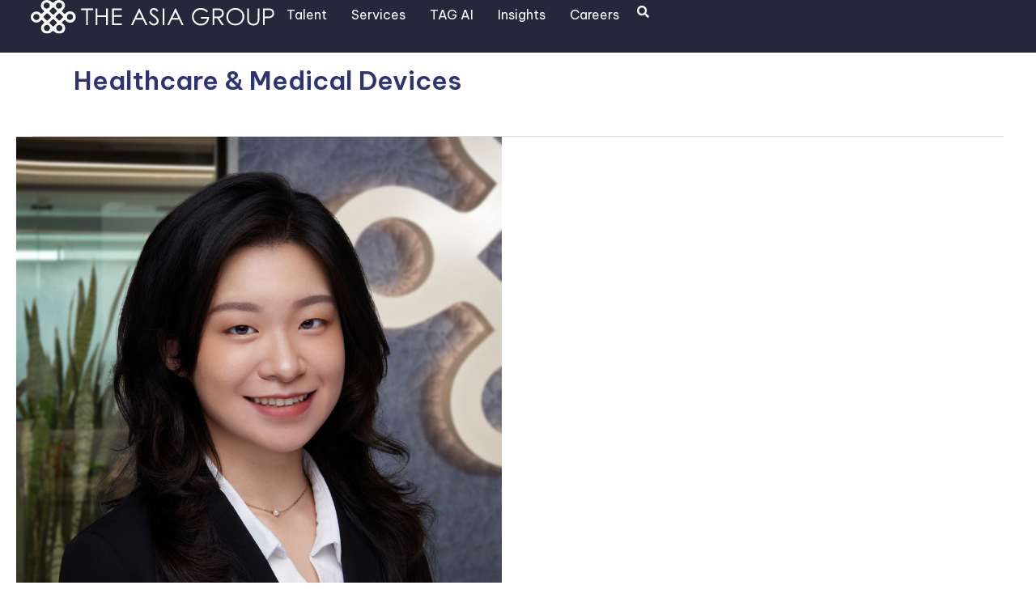

--- FILE ---
content_type: text/html; charset=UTF-8
request_url: https://theasiagroup.com/sector/healthcare/
body_size: 53353
content:
<!DOCTYPE html>
<html lang="en-US">
<head>
<meta charset="UTF-8">
<script>
var gform;gform||(document.addEventListener("gform_main_scripts_loaded",function(){gform.scriptsLoaded=!0}),document.addEventListener("gform/theme/scripts_loaded",function(){gform.themeScriptsLoaded=!0}),window.addEventListener("DOMContentLoaded",function(){gform.domLoaded=!0}),gform={domLoaded:!1,scriptsLoaded:!1,themeScriptsLoaded:!1,isFormEditor:()=>"function"==typeof InitializeEditor,callIfLoaded:function(o){return!(!gform.domLoaded||!gform.scriptsLoaded||!gform.themeScriptsLoaded&&!gform.isFormEditor()||(gform.isFormEditor()&&console.warn("The use of gform.initializeOnLoaded() is deprecated in the form editor context and will be removed in Gravity Forms 3.1."),o(),0))},initializeOnLoaded:function(o){gform.callIfLoaded(o)||(document.addEventListener("gform_main_scripts_loaded",()=>{gform.scriptsLoaded=!0,gform.callIfLoaded(o)}),document.addEventListener("gform/theme/scripts_loaded",()=>{gform.themeScriptsLoaded=!0,gform.callIfLoaded(o)}),window.addEventListener("DOMContentLoaded",()=>{gform.domLoaded=!0,gform.callIfLoaded(o)}))},hooks:{action:{},filter:{}},addAction:function(o,r,e,t){gform.addHook("action",o,r,e,t)},addFilter:function(o,r,e,t){gform.addHook("filter",o,r,e,t)},doAction:function(o){gform.doHook("action",o,arguments)},applyFilters:function(o){return gform.doHook("filter",o,arguments)},removeAction:function(o,r){gform.removeHook("action",o,r)},removeFilter:function(o,r,e){gform.removeHook("filter",o,r,e)},addHook:function(o,r,e,t,n){null==gform.hooks[o][r]&&(gform.hooks[o][r]=[]);var d=gform.hooks[o][r];null==n&&(n=r+"_"+d.length),gform.hooks[o][r].push({tag:n,callable:e,priority:t=null==t?10:t})},doHook:function(r,o,e){var t;if(e=Array.prototype.slice.call(e,1),null!=gform.hooks[r][o]&&((o=gform.hooks[r][o]).sort(function(o,r){return o.priority-r.priority}),o.forEach(function(o){"function"!=typeof(t=o.callable)&&(t=window[t]),"action"==r?t.apply(null,e):e[0]=t.apply(null,e)})),"filter"==r)return e[0]},removeHook:function(o,r,t,n){var e;null!=gform.hooks[o][r]&&(e=(e=gform.hooks[o][r]).filter(function(o,r,e){return!!(null!=n&&n!=o.tag||null!=t&&t!=o.priority)}),gform.hooks[o][r]=e)}});
</script>

<meta name="viewport" content="width=device-width, initial-scale=1">
	<link rel="profile" href="https://gmpg.org/xfn/11"> 
	<meta name='robots' content='noindex, follow' />
	<style>img:is([sizes="auto" i], [sizes^="auto," i]) { contain-intrinsic-size: 3000px 1500px }</style>
	<script id="cookieyes" type="text/javascript" src="https://cdn-cookieyes.com/client_data/b1b570688fc9fdea526b1b4a/script.js"></script>
	<title>Healthcare &amp; Medical Devices Archives | The Asia Group</title>
	<meta property="og:locale" content="en_US" />
	<meta property="og:type" content="article" />
	<meta property="og:title" content="Healthcare &amp; Medical Devices Archives | The Asia Group" />
	<meta property="og:url" content="https://theasiagroup.com/sector/healthcare/" />
	<meta property="og:site_name" content="The Asia Group" />
	<meta property="og:image" content="https://theasiagroup.com/wp-content/uploads/2024/09/The-Asia-Group.png" />
	<meta property="og:image:width" content="437" />
	<meta property="og:image:height" content="243" />
	<meta property="og:image:type" content="image/png" />
	<meta name="twitter:card" content="summary_large_image" />
	<script type="application/ld+json" class="yoast-schema-graph">{"@context":"https://schema.org","@graph":[{"@type":"CollectionPage","@id":"https://theasiagroup.com/sector/healthcare/","url":"https://theasiagroup.com/sector/healthcare/","name":"Healthcare &amp; Medical Devices Archives | The Asia Group","isPartOf":{"@id":"https://theasiagroup.com/#website"},"primaryImageOfPage":{"@id":"https://theasiagroup.com/sector/healthcare/#primaryimage"},"image":{"@id":"https://theasiagroup.com/sector/healthcare/#primaryimage"},"thumbnailUrl":"https://theasiagroup.com/wp-content/uploads/2025/11/Yin-Chun-Hsiao.png","breadcrumb":{"@id":"https://theasiagroup.com/sector/healthcare/#breadcrumb"},"inLanguage":"en-US"},{"@type":"ImageObject","inLanguage":"en-US","@id":"https://theasiagroup.com/sector/healthcare/#primaryimage","url":"https://theasiagroup.com/wp-content/uploads/2025/11/Yin-Chun-Hsiao.png","contentUrl":"https://theasiagroup.com/wp-content/uploads/2025/11/Yin-Chun-Hsiao.png","width":600,"height":600,"caption":"Yin Chun Hsiao"},{"@type":"BreadcrumbList","@id":"https://theasiagroup.com/sector/healthcare/#breadcrumb","itemListElement":[{"@type":"ListItem","position":1,"name":"Home","item":"https://theasiagroup.com/"},{"@type":"ListItem","position":2,"name":"Healthcare &amp; Medical Devices"}]},{"@type":"WebSite","@id":"https://theasiagroup.com/#website","url":"https://theasiagroup.com/","name":"The Asia Group","description":"Enabling Your Success in Asia","publisher":{"@id":"https://theasiagroup.com/#organization"},"potentialAction":[{"@type":"SearchAction","target":{"@type":"EntryPoint","urlTemplate":"https://theasiagroup.com/?s={search_term_string}"},"query-input":{"@type":"PropertyValueSpecification","valueRequired":true,"valueName":"search_term_string"}}],"inLanguage":"en-US"},{"@type":"Organization","@id":"https://theasiagroup.com/#organization","name":"The Asia Group","url":"https://theasiagroup.com/","logo":{"@type":"ImageObject","inLanguage":"en-US","@id":"https://theasiagroup.com/#/schema/logo/image/","url":"https://theasiagroup.com/wp-content/uploads/2023/11/TAG_logo_horizontal_white.svg","contentUrl":"https://theasiagroup.com/wp-content/uploads/2023/11/TAG_logo_horizontal_white.svg","width":1051,"height":148,"caption":"The Asia Group"},"image":{"@id":"https://theasiagroup.com/#/schema/logo/image/"}}]}</script>


<link rel='dns-prefetch' href='//fonts.googleapis.com' />
<link rel="alternate" type="application/rss+xml" title="The Asia Group &raquo; Feed" href="https://theasiagroup.com/feed/" />
<link rel="alternate" type="application/rss+xml" title="The Asia Group &raquo; Healthcare &amp; Medical Devices Sector Feed" href="https://theasiagroup.com/sector/healthcare/feed/" />
<script>
window._wpemojiSettings = {"baseUrl":"https:\/\/s.w.org\/images\/core\/emoji\/16.0.1\/72x72\/","ext":".png","svgUrl":"https:\/\/s.w.org\/images\/core\/emoji\/16.0.1\/svg\/","svgExt":".svg","source":{"concatemoji":"https:\/\/theasiagroup.com\/wp-includes\/js\/wp-emoji-release.min.js?ver=6.8.3"}};
/*! This file is auto-generated */
!function(s,n){var o,i,e;function c(e){try{var t={supportTests:e,timestamp:(new Date).valueOf()};sessionStorage.setItem(o,JSON.stringify(t))}catch(e){}}function p(e,t,n){e.clearRect(0,0,e.canvas.width,e.canvas.height),e.fillText(t,0,0);var t=new Uint32Array(e.getImageData(0,0,e.canvas.width,e.canvas.height).data),a=(e.clearRect(0,0,e.canvas.width,e.canvas.height),e.fillText(n,0,0),new Uint32Array(e.getImageData(0,0,e.canvas.width,e.canvas.height).data));return t.every(function(e,t){return e===a[t]})}function u(e,t){e.clearRect(0,0,e.canvas.width,e.canvas.height),e.fillText(t,0,0);for(var n=e.getImageData(16,16,1,1),a=0;a<n.data.length;a++)if(0!==n.data[a])return!1;return!0}function f(e,t,n,a){switch(t){case"flag":return n(e,"\ud83c\udff3\ufe0f\u200d\u26a7\ufe0f","\ud83c\udff3\ufe0f\u200b\u26a7\ufe0f")?!1:!n(e,"\ud83c\udde8\ud83c\uddf6","\ud83c\udde8\u200b\ud83c\uddf6")&&!n(e,"\ud83c\udff4\udb40\udc67\udb40\udc62\udb40\udc65\udb40\udc6e\udb40\udc67\udb40\udc7f","\ud83c\udff4\u200b\udb40\udc67\u200b\udb40\udc62\u200b\udb40\udc65\u200b\udb40\udc6e\u200b\udb40\udc67\u200b\udb40\udc7f");case"emoji":return!a(e,"\ud83e\udedf")}return!1}function g(e,t,n,a){var r="undefined"!=typeof WorkerGlobalScope&&self instanceof WorkerGlobalScope?new OffscreenCanvas(300,150):s.createElement("canvas"),o=r.getContext("2d",{willReadFrequently:!0}),i=(o.textBaseline="top",o.font="600 32px Arial",{});return e.forEach(function(e){i[e]=t(o,e,n,a)}),i}function t(e){var t=s.createElement("script");t.src=e,t.defer=!0,s.head.appendChild(t)}"undefined"!=typeof Promise&&(o="wpEmojiSettingsSupports",i=["flag","emoji"],n.supports={everything:!0,everythingExceptFlag:!0},e=new Promise(function(e){s.addEventListener("DOMContentLoaded",e,{once:!0})}),new Promise(function(t){var n=function(){try{var e=JSON.parse(sessionStorage.getItem(o));if("object"==typeof e&&"number"==typeof e.timestamp&&(new Date).valueOf()<e.timestamp+604800&&"object"==typeof e.supportTests)return e.supportTests}catch(e){}return null}();if(!n){if("undefined"!=typeof Worker&&"undefined"!=typeof OffscreenCanvas&&"undefined"!=typeof URL&&URL.createObjectURL&&"undefined"!=typeof Blob)try{var e="postMessage("+g.toString()+"("+[JSON.stringify(i),f.toString(),p.toString(),u.toString()].join(",")+"));",a=new Blob([e],{type:"text/javascript"}),r=new Worker(URL.createObjectURL(a),{name:"wpTestEmojiSupports"});return void(r.onmessage=function(e){c(n=e.data),r.terminate(),t(n)})}catch(e){}c(n=g(i,f,p,u))}t(n)}).then(function(e){for(var t in e)n.supports[t]=e[t],n.supports.everything=n.supports.everything&&n.supports[t],"flag"!==t&&(n.supports.everythingExceptFlag=n.supports.everythingExceptFlag&&n.supports[t]);n.supports.everythingExceptFlag=n.supports.everythingExceptFlag&&!n.supports.flag,n.DOMReady=!1,n.readyCallback=function(){n.DOMReady=!0}}).then(function(){return e}).then(function(){var e;n.supports.everything||(n.readyCallback(),(e=n.source||{}).concatemoji?t(e.concatemoji):e.wpemoji&&e.twemoji&&(t(e.twemoji),t(e.wpemoji)))}))}((window,document),window._wpemojiSettings);
</script>
<link rel='stylesheet' id='astra-theme-css-css' href='https://theasiagroup.com/wp-content/themes/astra/assets/css/minified/main.min.css?ver=4.11.14' media='all' />
<style id='astra-theme-css-inline-css'>
:root{--ast-post-nav-space:0;--ast-container-default-xlg-padding:3em;--ast-container-default-lg-padding:3em;--ast-container-default-slg-padding:2em;--ast-container-default-md-padding:3em;--ast-container-default-sm-padding:3em;--ast-container-default-xs-padding:2.4em;--ast-container-default-xxs-padding:1.8em;--ast-code-block-background:#ECEFF3;--ast-comment-inputs-background:#F9FAFB;--ast-normal-container-width:1200px;--ast-narrow-container-width:750px;--ast-blog-title-font-weight:normal;--ast-blog-meta-weight:inherit;--ast-global-color-primary:var(--ast-global-color-5);--ast-global-color-secondary:var(--ast-global-color-4);--ast-global-color-alternate-background:var(--ast-global-color-7);--ast-global-color-subtle-background:var(--ast-global-color-6);--ast-bg-style-guide:#F8FAFC;--ast-shadow-style-guide:0px 0px 4px 0 #00000057;--ast-global-dark-bg-style:#fff;--ast-global-dark-lfs:#fbfbfb;--ast-widget-bg-color:#fafafa;--ast-wc-container-head-bg-color:#fbfbfb;--ast-title-layout-bg:#eeeeee;--ast-search-border-color:#e7e7e7;--ast-lifter-hover-bg:#e6e6e6;--ast-gallery-block-color:#000;--srfm-color-input-label:var(--ast-global-color-2);}html{font-size:106.25%;}a{color:var(--ast-global-color-0);}a:hover,a:focus{color:var(--ast-global-color-2);}body,button,input,select,textarea,.ast-button,.ast-custom-button{font-family:'Be Vietnam Pro',sans-serif;font-weight:inherit;font-size:17px;font-size:1rem;line-height:var(--ast-body-line-height,1.7em);}blockquote{color:var(--ast-global-color-8);}p,.entry-content p{margin-bottom:1em;}h1,h2,h3,h4,h5,h6,.entry-content :where(h1,h2,h3,h4,h5,h6),.site-title,.site-title a{font-family:'Be Vietnam Pro',sans-serif;font-weight:600;line-height:1.3em;}.site-title{font-size:35px;font-size:2.05882352941rem;display:none;}header .custom-logo-link img{max-width:220px;width:220px;}.astra-logo-svg{width:220px;}.site-header .site-description{font-size:15px;font-size:0.882352941176rem;display:none;}.entry-title{font-size:30px;font-size:1.76470588235rem;}.archive .ast-article-post .ast-article-inner,.blog .ast-article-post .ast-article-inner,.archive .ast-article-post .ast-article-inner:hover,.blog .ast-article-post .ast-article-inner:hover{overflow:hidden;}h1,.entry-content :where(h1){font-size:5em;font-weight:600;font-family:'Be Vietnam Pro',sans-serif;line-height:1.15em;letter-spacing:-2px;}h2,.entry-content :where(h2){font-size:0.8em;font-weight:600;font-family:'Be Vietnam Pro',sans-serif;line-height:1.3em;text-transform:uppercase;letter-spacing:1px;}h3,.entry-content :where(h3){font-size:2em;font-weight:600;font-family:'Be Vietnam Pro',sans-serif;line-height:1.5em;}h4,.entry-content :where(h4){font-size:1.4em;line-height:1.2em;font-weight:600;font-family:'Be Vietnam Pro',sans-serif;}h5,.entry-content :where(h5){font-size:1em;line-height:1.2em;font-weight:600;font-family:'Be Vietnam Pro',sans-serif;}h6,.entry-content :where(h6){font-size:0.8em;line-height:1.25em;font-weight:600;font-family:'Be Vietnam Pro',sans-serif;text-transform:uppercase;letter-spacing:1px;}::selection{background-color:var(--ast-global-color-1);color:#000000;}body,h1,h2,h3,h4,h5,h6,.entry-title a,.entry-content :where(h1,h2,h3,h4,h5,h6){color:var(--ast-global-color-8);}.tagcloud a:hover,.tagcloud a:focus,.tagcloud a.current-item{color:#ffffff;border-color:var(--ast-global-color-0);background-color:var(--ast-global-color-0);}input:focus,input[type="text"]:focus,input[type="email"]:focus,input[type="url"]:focus,input[type="password"]:focus,input[type="reset"]:focus,input[type="search"]:focus,textarea:focus{border-color:var(--ast-global-color-0);}input[type="radio"]:checked,input[type=reset],input[type="checkbox"]:checked,input[type="checkbox"]:hover:checked,input[type="checkbox"]:focus:checked,input[type=range]::-webkit-slider-thumb{border-color:var(--ast-global-color-0);background-color:var(--ast-global-color-0);box-shadow:none;}.site-footer a:hover + .post-count,.site-footer a:focus + .post-count{background:var(--ast-global-color-0);border-color:var(--ast-global-color-0);}.single .nav-links .nav-previous,.single .nav-links .nav-next{color:var(--ast-global-color-0);}.entry-meta,.entry-meta *{line-height:1.45;color:var(--ast-global-color-0);}.entry-meta a:not(.ast-button):hover,.entry-meta a:not(.ast-button):hover *,.entry-meta a:not(.ast-button):focus,.entry-meta a:not(.ast-button):focus *,.page-links > .page-link,.page-links .page-link:hover,.post-navigation a:hover{color:var(--ast-global-color-2);}#cat option,.secondary .calendar_wrap thead a,.secondary .calendar_wrap thead a:visited{color:var(--ast-global-color-0);}.secondary .calendar_wrap #today,.ast-progress-val span{background:var(--ast-global-color-0);}.secondary a:hover + .post-count,.secondary a:focus + .post-count{background:var(--ast-global-color-0);border-color:var(--ast-global-color-0);}.calendar_wrap #today > a{color:#ffffff;}.page-links .page-link,.single .post-navigation a{color:var(--ast-global-color-0);}.ast-search-menu-icon .search-form button.search-submit{padding:0 4px;}.ast-search-menu-icon form.search-form{padding-right:0;}.ast-search-menu-icon.slide-search input.search-field{width:0;}.ast-header-search .ast-search-menu-icon.ast-dropdown-active .search-form,.ast-header-search .ast-search-menu-icon.ast-dropdown-active .search-field:focus{transition:all 0.2s;}.search-form input.search-field:focus{outline:none;}.ast-search-menu-icon .search-form button.search-submit:focus,.ast-theme-transparent-header .ast-header-search .ast-dropdown-active .ast-icon,.ast-theme-transparent-header .ast-inline-search .search-field:focus .ast-icon{color:var(--ast-global-color-1);}.ast-header-search .slide-search .search-form{border:2px solid var(--ast-global-color-0);}.ast-header-search .slide-search .search-field{background-color:(--ast-global-dark-bg-style);}.ast-archive-title{color:var(--ast-global-color-0);}.widget-title,.widget .wp-block-heading{font-size:24px;font-size:1.41176470588rem;color:var(--ast-global-color-0);}.single .ast-author-details .author-title{color:var(--ast-global-color-2);}.ast-search-menu-icon.slide-search a:focus-visible:focus-visible,.astra-search-icon:focus-visible,#close:focus-visible,a:focus-visible,.ast-menu-toggle:focus-visible,.site .skip-link:focus-visible,.wp-block-loginout input:focus-visible,.wp-block-search.wp-block-search__button-inside .wp-block-search__inside-wrapper,.ast-header-navigation-arrow:focus-visible,.ast-orders-table__row .ast-orders-table__cell:focus-visible,a#ast-apply-coupon:focus-visible,#ast-apply-coupon:focus-visible,#close:focus-visible,.button.search-submit:focus-visible,#search_submit:focus,.normal-search:focus-visible,.ast-header-account-wrap:focus-visible,.astra-cart-drawer-close:focus,.ast-single-variation:focus,.ast-button:focus{outline-style:dotted;outline-color:inherit;outline-width:thin;}input:focus,input[type="text"]:focus,input[type="email"]:focus,input[type="url"]:focus,input[type="password"]:focus,input[type="reset"]:focus,input[type="search"]:focus,input[type="number"]:focus,textarea:focus,.wp-block-search__input:focus,[data-section="section-header-mobile-trigger"] .ast-button-wrap .ast-mobile-menu-trigger-minimal:focus,.ast-mobile-popup-drawer.active .menu-toggle-close:focus,#ast-scroll-top:focus,#coupon_code:focus,#ast-coupon-code:focus{border-style:dotted;border-color:inherit;border-width:thin;}input{outline:none;}.site-logo-img img{ transition:all 0.2s linear;}body .ast-oembed-container *{position:absolute;top:0;width:100%;height:100%;left:0;}body .wp-block-embed-pocket-casts .ast-oembed-container *{position:unset;}.ast-single-post-featured-section + article {margin-top: 2em;}.site-content .ast-single-post-featured-section img {width: 100%;overflow: hidden;object-fit: cover;}.ast-separate-container .site-content .ast-single-post-featured-section + article {margin-top: -80px;z-index: 9;position: relative;border-radius: 4px;}@media (min-width: 922px) {.ast-no-sidebar .site-content .ast-article-image-container--wide {margin-left: -120px;margin-right: -120px;max-width: unset;width: unset;}.ast-left-sidebar .site-content .ast-article-image-container--wide,.ast-right-sidebar .site-content .ast-article-image-container--wide {margin-left: -10px;margin-right: -10px;}.site-content .ast-article-image-container--full {margin-left: calc( -50vw + 50%);margin-right: calc( -50vw + 50%);max-width: 100vw;width: 100vw;}.ast-left-sidebar .site-content .ast-article-image-container--full,.ast-right-sidebar .site-content .ast-article-image-container--full {margin-left: -10px;margin-right: -10px;max-width: inherit;width: auto;}}.site > .ast-single-related-posts-container {margin-top: 0;}@media (min-width: 922px) {.ast-desktop .ast-container--narrow {max-width: var(--ast-narrow-container-width);margin: 0 auto;}}.ast-page-builder-template .hentry {margin: 0;}.ast-page-builder-template .site-content > .ast-container {max-width: 100%;padding: 0;}.ast-page-builder-template .site .site-content #primary {padding: 0;margin: 0;}.ast-page-builder-template .no-results {text-align: center;margin: 4em auto;}.ast-page-builder-template .ast-pagination {padding: 2em;}.ast-page-builder-template .entry-header.ast-no-title.ast-no-thumbnail {margin-top: 0;}.ast-page-builder-template .entry-header.ast-header-without-markup {margin-top: 0;margin-bottom: 0;}.ast-page-builder-template .entry-header.ast-no-title.ast-no-meta {margin-bottom: 0;}.ast-page-builder-template.single .post-navigation {padding-bottom: 2em;}.ast-page-builder-template.single-post .site-content > .ast-container {max-width: 100%;}.ast-page-builder-template .entry-header {margin-top: 2em;margin-left: auto;margin-right: auto;}.ast-single-post.ast-page-builder-template .site-main > article {padding-top: 2em;padding-left: 20px;padding-right: 20px;}.ast-page-builder-template .ast-archive-description {margin: 2em auto 0;padding-left: 20px;padding-right: 20px;}.ast-page-builder-template .ast-row {margin-left: 0;margin-right: 0;}.single.ast-page-builder-template .entry-header + .entry-content,.single.ast-page-builder-template .ast-single-entry-banner + .site-content article .entry-content {margin-bottom: 2em;}@media(min-width: 921px) {.ast-page-builder-template.archive.ast-right-sidebar .ast-row article,.ast-page-builder-template.archive.ast-left-sidebar .ast-row article {padding-left: 0;padding-right: 0;}}@media (max-width:921.9px){#ast-desktop-header{display:none;}}@media (min-width:922px){#ast-mobile-header{display:none;}}.wp-block-buttons.aligncenter{justify-content:center;}.wp-block-button.is-style-outline .wp-block-button__link{border-color:var(--ast-global-color-0);border-bottom-width:3px;}div.wp-block-button.is-style-outline > .wp-block-button__link:not(.has-text-color),div.wp-block-button.wp-block-button__link.is-style-outline:not(.has-text-color){color:var(--ast-global-color-0);}.wp-block-button.is-style-outline .wp-block-button__link:hover,.wp-block-buttons .wp-block-button.is-style-outline .wp-block-button__link:focus,.wp-block-buttons .wp-block-button.is-style-outline > .wp-block-button__link:not(.has-text-color):hover,.wp-block-buttons .wp-block-button.wp-block-button__link.is-style-outline:not(.has-text-color):hover{color:var(--ast-global-color-7);background-color:rgba(255,255,255,0);border-color:var(--ast-global-color-7);}.post-page-numbers.current .page-link,.ast-pagination .page-numbers.current{color:#000000;border-color:var(--ast-global-color-1);background-color:var(--ast-global-color-1);}.wp-block-button.is-style-outline .wp-block-button__link{border-bottom-width:3px;}.wp-block-buttons .wp-block-button.is-style-outline .wp-block-button__link.wp-element-button,.ast-outline-button,.wp-block-uagb-buttons-child .uagb-buttons-repeater.ast-outline-button{border-color:var(--ast-global-color-7);font-family:inherit;font-weight:600;font-size:20px;font-size:1.17647058824rem;line-height:1em;padding-top:20px;padding-right:40px;padding-bottom:20px;padding-left:40px;border-top-left-radius:50px;border-top-right-radius:50px;border-bottom-right-radius:50px;border-bottom-left-radius:50px;}.wp-block-buttons .wp-block-button.is-style-outline > .wp-block-button__link:not(.has-text-color),.wp-block-buttons .wp-block-button.wp-block-button__link.is-style-outline:not(.has-text-color),.ast-outline-button{color:var(--ast-global-color-2);}.wp-block-button.is-style-outline .wp-block-button__link:hover,.wp-block-buttons .wp-block-button.is-style-outline .wp-block-button__link:focus,.wp-block-buttons .wp-block-button.is-style-outline > .wp-block-button__link:not(.has-text-color):hover,.wp-block-buttons .wp-block-button.wp-block-button__link.is-style-outline:not(.has-text-color):hover,.ast-outline-button:hover,.ast-outline-button:focus,.wp-block-uagb-buttons-child .uagb-buttons-repeater.ast-outline-button:hover,.wp-block-uagb-buttons-child .uagb-buttons-repeater.ast-outline-button:focus{color:var(--ast-global-color-2);background-color:var(--ast-global-color-7);border-color:var(--ast-global-color-7);}.wp-block-button .wp-block-button__link.wp-element-button.is-style-outline:not(.has-background),.wp-block-button.is-style-outline>.wp-block-button__link.wp-element-button:not(.has-background),.ast-outline-button{background-color:var(--ast-global-color-7);}@media (max-width:921px){.wp-block-buttons .wp-block-button.is-style-outline .wp-block-button__link.wp-element-button,.ast-outline-button,.wp-block-uagb-buttons-child .uagb-buttons-repeater.ast-outline-button{padding-top:18px;padding-right:32px;padding-bottom:18px;padding-left:32px;}}@media (max-width:544px){.wp-block-buttons .wp-block-button.is-style-outline .wp-block-button__link.wp-element-button,.ast-outline-button,.wp-block-uagb-buttons-child .uagb-buttons-repeater.ast-outline-button{padding-top:15px;padding-right:28px;padding-bottom:15px;padding-left:28px;}}.entry-content[data-ast-blocks-layout] > figure{margin-bottom:1em;}h1.widget-title{font-weight:600;}h2.widget-title{font-weight:600;}h3.widget-title{font-weight:600;}.elementor-widget-container .elementor-loop-container .e-loop-item[data-elementor-type="loop-item"]{width:100%;}#page{display:flex;flex-direction:column;min-height:100vh;}.ast-404-layout-1 h1.page-title{color:var(--ast-global-color-2);}.single .post-navigation a{line-height:1em;height:inherit;}.error-404 .page-sub-title{font-size:1.5rem;font-weight:inherit;}.search .site-content .content-area .search-form{margin-bottom:0;}#page .site-content{flex-grow:1;}.widget{margin-bottom:1.25em;}#secondary li{line-height:1.5em;}#secondary .wp-block-group h2{margin-bottom:0.7em;}#secondary h2{font-size:1.7rem;}.ast-separate-container .ast-article-post,.ast-separate-container .ast-article-single,.ast-separate-container .comment-respond{padding:3em;}.ast-separate-container .ast-article-single .ast-article-single{padding:0;}.ast-article-single .wp-block-post-template-is-layout-grid{padding-left:0;}.ast-separate-container .comments-title,.ast-narrow-container .comments-title{padding:1.5em 2em;}.ast-page-builder-template .comment-form-textarea,.ast-comment-formwrap .ast-grid-common-col{padding:0;}.ast-comment-formwrap{padding:0;display:inline-flex;column-gap:20px;width:100%;margin-left:0;margin-right:0;}.comments-area textarea#comment:focus,.comments-area textarea#comment:active,.comments-area .ast-comment-formwrap input[type="text"]:focus,.comments-area .ast-comment-formwrap input[type="text"]:active {box-shadow:none;outline:none;}.archive.ast-page-builder-template .entry-header{margin-top:2em;}.ast-page-builder-template .ast-comment-formwrap{width:100%;}.entry-title{margin-bottom:0.5em;}.ast-archive-description p{font-size:inherit;font-weight:inherit;line-height:inherit;}.ast-separate-container .ast-comment-list li.depth-1,.hentry{margin-bottom:2em;}@media (min-width:921px){.ast-left-sidebar.ast-page-builder-template #secondary,.archive.ast-right-sidebar.ast-page-builder-template .site-main{padding-left:20px;padding-right:20px;}}@media (max-width:544px){.ast-comment-formwrap.ast-row{column-gap:10px;display:inline-block;}#ast-commentform .ast-grid-common-col{position:relative;width:100%;}}@media (min-width:1201px){.ast-separate-container .ast-article-post,.ast-separate-container .ast-article-single,.ast-separate-container .ast-author-box,.ast-separate-container .ast-404-layout-1,.ast-separate-container .no-results{padding:3em;}}@media (max-width:921px){.ast-left-sidebar #content > .ast-container{display:flex;flex-direction:column-reverse;width:100%;}}@media (min-width:922px){.ast-separate-container.ast-right-sidebar #primary,.ast-separate-container.ast-left-sidebar #primary{border:0;}.search-no-results.ast-separate-container #primary{margin-bottom:4em;}}.elementor-widget-button .elementor-button{border-style:solid;text-decoration:none;border-top-width:0px;border-right-width:0px;border-left-width:0px;border-bottom-width:3px;}body .elementor-button.elementor-size-sm,body .elementor-button.elementor-size-xs,body .elementor-button.elementor-size-md,body .elementor-button.elementor-size-lg,body .elementor-button.elementor-size-xl,body .elementor-button{border-top-left-radius:0px;border-top-right-radius:0px;border-bottom-right-radius:0px;border-bottom-left-radius:0px;padding-top:12px;padding-right:0px;padding-bottom:10px;padding-left:0px;}@media (max-width:921px){.elementor-widget-button .elementor-button.elementor-size-sm,.elementor-widget-button .elementor-button.elementor-size-xs,.elementor-widget-button .elementor-button.elementor-size-md,.elementor-widget-button .elementor-button.elementor-size-lg,.elementor-widget-button .elementor-button.elementor-size-xl,.elementor-widget-button .elementor-button{padding-top:12px;padding-right:0px;padding-bottom:10px;padding-left:0px;}}@media (max-width:544px){.elementor-widget-button .elementor-button.elementor-size-sm,.elementor-widget-button .elementor-button.elementor-size-xs,.elementor-widget-button .elementor-button.elementor-size-md,.elementor-widget-button .elementor-button.elementor-size-lg,.elementor-widget-button .elementor-button.elementor-size-xl,.elementor-widget-button .elementor-button{padding-top:12px;padding-right:0px;padding-bottom:10px;padding-left:0px;}}.elementor-widget-button .elementor-button{border-color:var(--ast-global-color-0);background-color:rgba(45,51,115,0);}.elementor-widget-button .elementor-button:hover,.elementor-widget-button .elementor-button:focus{color:var(--ast-global-color-7);background-color:rgba(255,255,255,0);border-color:var(--ast-global-color-7);}.wp-block-button .wp-block-button__link ,.elementor-widget-button .elementor-button,.elementor-widget-button .elementor-button:visited{color:var(--ast-global-color-0);}.elementor-widget-button .elementor-button{font-weight:600;font-size:14px;font-size:0.823529411765rem;line-height:1em;text-transform:uppercase;letter-spacing:1px;}body .elementor-button.elementor-size-sm,body .elementor-button.elementor-size-xs,body .elementor-button.elementor-size-md,body .elementor-button.elementor-size-lg,body .elementor-button.elementor-size-xl,body .elementor-button{font-size:14px;font-size:0.823529411765rem;}.wp-block-button .wp-block-button__link:hover,.wp-block-button .wp-block-button__link:focus{color:var(--ast-global-color-7);background-color:rgba(255,255,255,0);border-color:var(--ast-global-color-7);}.elementor-widget-heading h1.elementor-heading-title{line-height:1.15em;}.elementor-widget-heading h2.elementor-heading-title{line-height:1.3em;}.elementor-widget-heading h3.elementor-heading-title{line-height:1.5em;}.elementor-widget-heading h4.elementor-heading-title{line-height:1.2em;}.elementor-widget-heading h5.elementor-heading-title{line-height:1.2em;}.elementor-widget-heading h6.elementor-heading-title{line-height:1.25em;}.wp-block-button .wp-block-button__link,.wp-block-search .wp-block-search__button,body .wp-block-file .wp-block-file__button{border-style:solid;border-top-width:0px;border-right-width:0px;border-left-width:0px;border-bottom-width:3px;border-color:var(--ast-global-color-0);background-color:rgba(45,51,115,0);color:var(--ast-global-color-0);font-family:inherit;font-weight:600;line-height:1em;text-transform:uppercase;letter-spacing:1px;font-size:14px;font-size:0.823529411765rem;border-top-left-radius:0px;border-top-right-radius:0px;border-bottom-right-radius:0px;border-bottom-left-radius:0px;padding-top:12px;padding-right:0px;padding-bottom:10px;padding-left:0px;}@media (max-width:921px){.wp-block-button .wp-block-button__link,.wp-block-search .wp-block-search__button,body .wp-block-file .wp-block-file__button{padding-top:12px;padding-right:0px;padding-bottom:10px;padding-left:0px;}}@media (max-width:544px){.wp-block-button .wp-block-button__link,.wp-block-search .wp-block-search__button,body .wp-block-file .wp-block-file__button{padding-top:12px;padding-right:0px;padding-bottom:10px;padding-left:0px;}}.menu-toggle,button,.ast-button,.ast-custom-button,.button,input#submit,input[type="button"],input[type="submit"],input[type="reset"],#comments .submit,.search .search-submit,form[CLASS*="wp-block-search__"].wp-block-search .wp-block-search__inside-wrapper .wp-block-search__button,body .wp-block-file .wp-block-file__button,.search .search-submit{border-style:solid;border-top-width:0px;border-right-width:0px;border-left-width:0px;border-bottom-width:3px;color:var(--ast-global-color-0);border-color:var(--ast-global-color-0);background-color:rgba(45,51,115,0);padding-top:12px;padding-right:0px;padding-bottom:10px;padding-left:0px;font-family:inherit;font-weight:600;font-size:14px;font-size:0.823529411765rem;line-height:1em;text-transform:uppercase;letter-spacing:1px;border-top-left-radius:0px;border-top-right-radius:0px;border-bottom-right-radius:0px;border-bottom-left-radius:0px;}button:focus,.menu-toggle:hover,button:hover,.ast-button:hover,.ast-custom-button:hover .button:hover,.ast-custom-button:hover ,input[type=reset]:hover,input[type=reset]:focus,input#submit:hover,input#submit:focus,input[type="button"]:hover,input[type="button"]:focus,input[type="submit"]:hover,input[type="submit"]:focus,form[CLASS*="wp-block-search__"].wp-block-search .wp-block-search__inside-wrapper .wp-block-search__button:hover,form[CLASS*="wp-block-search__"].wp-block-search .wp-block-search__inside-wrapper .wp-block-search__button:focus,body .wp-block-file .wp-block-file__button:hover,body .wp-block-file .wp-block-file__button:focus{color:var(--ast-global-color-7);background-color:rgba(255,255,255,0);border-color:var(--ast-global-color-7);}form[CLASS*="wp-block-search__"].wp-block-search .wp-block-search__inside-wrapper .wp-block-search__button.has-icon{padding-top:calc(12px - 3px);padding-right:calc(0px - 3px);padding-bottom:calc(10px - 3px);padding-left:calc(0px - 3px);}@media (max-width:921px){.menu-toggle,button,.ast-button,.ast-custom-button,.button,input#submit,input[type="button"],input[type="submit"],input[type="reset"],#comments .submit,.search .search-submit,form[CLASS*="wp-block-search__"].wp-block-search .wp-block-search__inside-wrapper .wp-block-search__button,body .wp-block-file .wp-block-file__button,.search .search-submit{padding-top:12px;padding-right:0px;padding-bottom:10px;padding-left:0px;}}@media (max-width:544px){.menu-toggle,button,.ast-button,.ast-custom-button,.button,input#submit,input[type="button"],input[type="submit"],input[type="reset"],#comments .submit,.search .search-submit,form[CLASS*="wp-block-search__"].wp-block-search .wp-block-search__inside-wrapper .wp-block-search__button,body .wp-block-file .wp-block-file__button,.search .search-submit{padding-top:12px;padding-right:0px;padding-bottom:10px;padding-left:0px;}}@media (max-width:921px){.ast-mobile-header-stack .main-header-bar .ast-search-menu-icon{display:inline-block;}.ast-header-break-point.ast-header-custom-item-outside .ast-mobile-header-stack .main-header-bar .ast-search-icon{margin:0;}.ast-comment-avatar-wrap img{max-width:2.5em;}.ast-comment-meta{padding:0 1.8888em 1.3333em;}.ast-separate-container .ast-comment-list li.depth-1{padding:1.5em 2.14em;}.ast-separate-container .comment-respond{padding:2em 2.14em;}}@media (min-width:544px){.ast-container{max-width:100%;}}@media (max-width:544px){.ast-separate-container .ast-article-post,.ast-separate-container .ast-article-single,.ast-separate-container .comments-title,.ast-separate-container .ast-archive-description{padding:1.5em 1em;}.ast-separate-container #content .ast-container{padding-left:0.54em;padding-right:0.54em;}.ast-separate-container .ast-comment-list .bypostauthor{padding:.5em;}.ast-search-menu-icon.ast-dropdown-active .search-field{width:170px;}} #ast-mobile-header .ast-site-header-cart-li a{pointer-events:none;}@media (min-width:545px){.ast-page-builder-template .comments-area,.single.ast-page-builder-template .entry-header,.single.ast-page-builder-template .post-navigation,.single.ast-page-builder-template .ast-single-related-posts-container{max-width:1240px;margin-left:auto;margin-right:auto;}}.ast-separate-container{background-color:var(--ast-global-color-3);background-image:none;}@media (max-width:921px){.widget-title{font-size:24px;font-size:1.41176470588rem;}body,button,input,select,textarea,.ast-button,.ast-custom-button{font-size:17px;font-size:1rem;}#secondary,#secondary button,#secondary input,#secondary select,#secondary textarea{font-size:17px;font-size:1rem;}.site-title{display:none;}.site-header .site-description{display:none;}h1,.entry-content :where(h1){font-size:4em;}h2,.entry-content :where(h2){font-size:0.8em;}h3,.entry-content :where(h3){font-size:1.35em;}h4,.entry-content :where(h4){font-size:1.35em;}body,.ast-separate-container{background-color:var(--ast-global-color-3);background-image:none;}}@media (max-width:544px){.widget-title{font-size:24px;font-size:1.41176470588rem;}body,button,input,select,textarea,.ast-button,.ast-custom-button{font-size:17px;font-size:1rem;}#secondary,#secondary button,#secondary input,#secondary select,#secondary textarea{font-size:17px;font-size:1rem;}.site-title{display:none;}.site-header .site-description{display:none;}h1,.entry-content :where(h1){font-size:2.5em;}h2,.entry-content :where(h2){font-size:0.8em;}h3,.entry-content :where(h3){font-size:1.25em;}body,.ast-separate-container{background-color:var(--ast-global-color-3);background-image:none;}}@media (max-width:544px){html{font-size:106.25%;}}@media (min-width:922px){.ast-container{max-width:1240px;}}@media (min-width:922px){.site-content .ast-container{display:flex;}}@media (max-width:921px){.site-content .ast-container{flex-direction:column;}}.ast-blog-layout-classic-grid .ast-article-inner{box-shadow:0px 6px 15px -2px rgba(16,24,40,0.05);}.ast-separate-container .ast-blog-layout-classic-grid .ast-article-inner,.ast-plain-container .ast-blog-layout-classic-grid .ast-article-inner{height:100%;}.ast-blog-layout-6-grid .ast-blog-featured-section:before { content: ""; }.cat-links.badge a,.tags-links.badge a {padding: 4px 8px;border-radius: 3px;font-weight: 400;}.cat-links.underline a,.tags-links.underline a{text-decoration: underline;}@media (min-width:922px){.main-header-menu .sub-menu .menu-item.ast-left-align-sub-menu:hover > .sub-menu,.main-header-menu .sub-menu .menu-item.ast-left-align-sub-menu.focus > .sub-menu{margin-left:-0px;}}.entry-content li > p{margin-bottom:0;}.site .comments-area{padding-bottom:3em;}.wp-block-file {display: flex;align-items: center;flex-wrap: wrap;justify-content: space-between;}.wp-block-pullquote {border: none;}.wp-block-pullquote blockquote::before {content: "\201D";font-family: "Helvetica",sans-serif;display: flex;transform: rotate( 180deg );font-size: 6rem;font-style: normal;line-height: 1;font-weight: bold;align-items: center;justify-content: center;}.has-text-align-right > blockquote::before {justify-content: flex-start;}.has-text-align-left > blockquote::before {justify-content: flex-end;}figure.wp-block-pullquote.is-style-solid-color blockquote {max-width: 100%;text-align: inherit;}:root {--wp--custom--ast-default-block-top-padding: 100px;--wp--custom--ast-default-block-right-padding: 80px;--wp--custom--ast-default-block-bottom-padding: 100px;--wp--custom--ast-default-block-left-padding: 80px;--wp--custom--ast-container-width: 1200px;--wp--custom--ast-content-width-size: 1200px;--wp--custom--ast-wide-width-size: calc(1200px + var(--wp--custom--ast-default-block-left-padding) + var(--wp--custom--ast-default-block-right-padding));}.ast-narrow-container {--wp--custom--ast-content-width-size: 750px;--wp--custom--ast-wide-width-size: 750px;}@media(max-width: 921px) {:root {--wp--custom--ast-default-block-top-padding: 50px;--wp--custom--ast-default-block-right-padding: 50px;--wp--custom--ast-default-block-bottom-padding: 50px;--wp--custom--ast-default-block-left-padding: 50px;}}@media(max-width: 544px) {:root {--wp--custom--ast-default-block-top-padding: 50px;--wp--custom--ast-default-block-right-padding: 30px;--wp--custom--ast-default-block-bottom-padding: 50px;--wp--custom--ast-default-block-left-padding: 30px;}}.entry-content > .wp-block-group,.entry-content > .wp-block-cover,.entry-content > .wp-block-columns {padding-top: var(--wp--custom--ast-default-block-top-padding);padding-right: var(--wp--custom--ast-default-block-right-padding);padding-bottom: var(--wp--custom--ast-default-block-bottom-padding);padding-left: var(--wp--custom--ast-default-block-left-padding);}.ast-plain-container.ast-no-sidebar .entry-content > .alignfull,.ast-page-builder-template .ast-no-sidebar .entry-content > .alignfull {margin-left: calc( -50vw + 50%);margin-right: calc( -50vw + 50%);max-width: 100vw;width: 100vw;}.ast-plain-container.ast-no-sidebar .entry-content .alignfull .alignfull,.ast-page-builder-template.ast-no-sidebar .entry-content .alignfull .alignfull,.ast-plain-container.ast-no-sidebar .entry-content .alignfull .alignwide,.ast-page-builder-template.ast-no-sidebar .entry-content .alignfull .alignwide,.ast-plain-container.ast-no-sidebar .entry-content .alignwide .alignfull,.ast-page-builder-template.ast-no-sidebar .entry-content .alignwide .alignfull,.ast-plain-container.ast-no-sidebar .entry-content .alignwide .alignwide,.ast-page-builder-template.ast-no-sidebar .entry-content .alignwide .alignwide,.ast-plain-container.ast-no-sidebar .entry-content .wp-block-column .alignfull,.ast-page-builder-template.ast-no-sidebar .entry-content .wp-block-column .alignfull,.ast-plain-container.ast-no-sidebar .entry-content .wp-block-column .alignwide,.ast-page-builder-template.ast-no-sidebar .entry-content .wp-block-column .alignwide {margin-left: auto;margin-right: auto;width: 100%;}[data-ast-blocks-layout] .wp-block-separator:not(.is-style-dots) {height: 0;}[data-ast-blocks-layout] .wp-block-separator {margin: 20px auto;}[data-ast-blocks-layout] .wp-block-separator:not(.is-style-wide):not(.is-style-dots) {max-width: 100px;}[data-ast-blocks-layout] .wp-block-separator.has-background {padding: 0;}.entry-content[data-ast-blocks-layout] > * {max-width: var(--wp--custom--ast-content-width-size);margin-left: auto;margin-right: auto;}.entry-content[data-ast-blocks-layout] > .alignwide {max-width: var(--wp--custom--ast-wide-width-size);}.entry-content[data-ast-blocks-layout] .alignfull {max-width: none;}.entry-content .wp-block-columns {margin-bottom: 0;}blockquote {margin: 1.5em;border-color: rgba(0,0,0,0.05);}.wp-block-quote:not(.has-text-align-right):not(.has-text-align-center) {border-left: 5px solid rgba(0,0,0,0.05);}.has-text-align-right > blockquote,blockquote.has-text-align-right {border-right: 5px solid rgba(0,0,0,0.05);}.has-text-align-left > blockquote,blockquote.has-text-align-left {border-left: 5px solid rgba(0,0,0,0.05);}.wp-block-site-tagline,.wp-block-latest-posts .read-more {margin-top: 15px;}.wp-block-loginout p label {display: block;}.wp-block-loginout p:not(.login-remember):not(.login-submit) input {width: 100%;}.wp-block-loginout input:focus {border-color: transparent;}.wp-block-loginout input:focus {outline: thin dotted;}.entry-content .wp-block-media-text .wp-block-media-text__content {padding: 0 0 0 8%;}.entry-content .wp-block-media-text.has-media-on-the-right .wp-block-media-text__content {padding: 0 8% 0 0;}.entry-content .wp-block-media-text.has-background .wp-block-media-text__content {padding: 8%;}.entry-content .wp-block-cover:not([class*="background-color"]):not(.has-text-color.has-link-color) .wp-block-cover__inner-container,.entry-content .wp-block-cover:not([class*="background-color"]) .wp-block-cover-image-text,.entry-content .wp-block-cover:not([class*="background-color"]) .wp-block-cover-text,.entry-content .wp-block-cover-image:not([class*="background-color"]) .wp-block-cover__inner-container,.entry-content .wp-block-cover-image:not([class*="background-color"]) .wp-block-cover-image-text,.entry-content .wp-block-cover-image:not([class*="background-color"]) .wp-block-cover-text {color: var(--ast-global-color-primary,var(--ast-global-color-5));}.wp-block-loginout .login-remember input {width: 1.1rem;height: 1.1rem;margin: 0 5px 4px 0;vertical-align: middle;}.wp-block-latest-posts > li > *:first-child,.wp-block-latest-posts:not(.is-grid) > li:first-child {margin-top: 0;}.entry-content > .wp-block-buttons,.entry-content > .wp-block-uagb-buttons {margin-bottom: 1.5em;}.wp-block-search__inside-wrapper .wp-block-search__input {padding: 0 10px;color: var(--ast-global-color-3);background: var(--ast-global-color-primary,var(--ast-global-color-5));border-color: var(--ast-border-color);}.wp-block-latest-posts .read-more {margin-bottom: 1.5em;}.wp-block-search__no-button .wp-block-search__inside-wrapper .wp-block-search__input {padding-top: 5px;padding-bottom: 5px;}.wp-block-latest-posts .wp-block-latest-posts__post-date,.wp-block-latest-posts .wp-block-latest-posts__post-author {font-size: 1rem;}.wp-block-latest-posts > li > *,.wp-block-latest-posts:not(.is-grid) > li {margin-top: 12px;margin-bottom: 12px;}.ast-page-builder-template .entry-content[data-ast-blocks-layout] > .alignwide:where(:not(.uagb-is-root-container):not(.spectra-is-root-container)) > * {max-width: var(--wp--custom--ast-wide-width-size);}.ast-page-builder-template .entry-content[data-ast-blocks-layout] > .inherit-container-width > *,.ast-page-builder-template .entry-content[data-ast-blocks-layout] > *:not(.wp-block-group):where(:not(.uagb-is-root-container):not(.spectra-is-root-container)) > *,.entry-content[data-ast-blocks-layout] > .wp-block-cover .wp-block-cover__inner-container {max-width: var(--wp--custom--ast-content-width-size) ;margin-left: auto;margin-right: auto;}.ast-page-builder-template .entry-content[data-ast-blocks-layout] > *,.ast-page-builder-template .entry-content[data-ast-blocks-layout] > .alignfull:where(:not(.wp-block-group):not(.uagb-is-root-container):not(.spectra-is-root-container)) > * {max-width: none;}.entry-content[data-ast-blocks-layout] .wp-block-cover:not(.alignleft):not(.alignright) {width: auto;}@media(max-width: 1200px) {.ast-separate-container .entry-content > .alignfull,.ast-separate-container .entry-content[data-ast-blocks-layout] > .alignwide,.ast-plain-container .entry-content[data-ast-blocks-layout] > .alignwide,.ast-plain-container .entry-content .alignfull {margin-left: calc(-1 * min(var(--ast-container-default-xlg-padding),20px)) ;margin-right: calc(-1 * min(var(--ast-container-default-xlg-padding),20px));}}@media(min-width: 1201px) {.ast-separate-container .entry-content > .alignfull {margin-left: calc(-1 * var(--ast-container-default-xlg-padding) );margin-right: calc(-1 * var(--ast-container-default-xlg-padding) );}.ast-separate-container .entry-content[data-ast-blocks-layout] > .alignwide,.ast-plain-container .entry-content[data-ast-blocks-layout] > .alignwide {margin-left: calc(-1 * var(--wp--custom--ast-default-block-left-padding) );margin-right: calc(-1 * var(--wp--custom--ast-default-block-right-padding) );}}@media(min-width: 921px) {.ast-separate-container .entry-content .wp-block-group.alignwide:not(.inherit-container-width) > :where(:not(.alignleft):not(.alignright)),.ast-plain-container .entry-content .wp-block-group.alignwide:not(.inherit-container-width) > :where(:not(.alignleft):not(.alignright)) {max-width: calc( var(--wp--custom--ast-content-width-size) + 80px );}.ast-plain-container.ast-right-sidebar .entry-content[data-ast-blocks-layout] .alignfull,.ast-plain-container.ast-left-sidebar .entry-content[data-ast-blocks-layout] .alignfull {margin-left: -60px;margin-right: -60px;}}@media(min-width: 544px) {.entry-content > .alignleft {margin-right: 20px;}.entry-content > .alignright {margin-left: 20px;}}@media (max-width:544px){.wp-block-columns .wp-block-column:not(:last-child){margin-bottom:20px;}.wp-block-latest-posts{margin:0;}}@media( max-width: 600px ) {.entry-content .wp-block-media-text .wp-block-media-text__content,.entry-content .wp-block-media-text.has-media-on-the-right .wp-block-media-text__content {padding: 8% 0 0;}.entry-content .wp-block-media-text.has-background .wp-block-media-text__content {padding: 8%;}}.ast-narrow-container .site-content .wp-block-uagb-image--align-full .wp-block-uagb-image__figure {max-width: 100%;margin-left: auto;margin-right: auto;}.entry-content ul,.entry-content ol {padding: revert;margin: revert;}:root .has-ast-global-color-0-color{color:var(--ast-global-color-0);}:root .has-ast-global-color-0-background-color{background-color:var(--ast-global-color-0);}:root .wp-block-button .has-ast-global-color-0-color{color:var(--ast-global-color-0);}:root .wp-block-button .has-ast-global-color-0-background-color{background-color:var(--ast-global-color-0);}:root .has-ast-global-color-1-color{color:var(--ast-global-color-1);}:root .has-ast-global-color-1-background-color{background-color:var(--ast-global-color-1);}:root .wp-block-button .has-ast-global-color-1-color{color:var(--ast-global-color-1);}:root .wp-block-button .has-ast-global-color-1-background-color{background-color:var(--ast-global-color-1);}:root .has-ast-global-color-2-color{color:var(--ast-global-color-2);}:root .has-ast-global-color-2-background-color{background-color:var(--ast-global-color-2);}:root .wp-block-button .has-ast-global-color-2-color{color:var(--ast-global-color-2);}:root .wp-block-button .has-ast-global-color-2-background-color{background-color:var(--ast-global-color-2);}:root .has-ast-global-color-3-color{color:var(--ast-global-color-3);}:root .has-ast-global-color-3-background-color{background-color:var(--ast-global-color-3);}:root .wp-block-button .has-ast-global-color-3-color{color:var(--ast-global-color-3);}:root .wp-block-button .has-ast-global-color-3-background-color{background-color:var(--ast-global-color-3);}:root .has-ast-global-color-4-color{color:var(--ast-global-color-4);}:root .has-ast-global-color-4-background-color{background-color:var(--ast-global-color-4);}:root .wp-block-button .has-ast-global-color-4-color{color:var(--ast-global-color-4);}:root .wp-block-button .has-ast-global-color-4-background-color{background-color:var(--ast-global-color-4);}:root .has-ast-global-color-5-color{color:var(--ast-global-color-5);}:root .has-ast-global-color-5-background-color{background-color:var(--ast-global-color-5);}:root .wp-block-button .has-ast-global-color-5-color{color:var(--ast-global-color-5);}:root .wp-block-button .has-ast-global-color-5-background-color{background-color:var(--ast-global-color-5);}:root .has-ast-global-color-6-color{color:var(--ast-global-color-6);}:root .has-ast-global-color-6-background-color{background-color:var(--ast-global-color-6);}:root .wp-block-button .has-ast-global-color-6-color{color:var(--ast-global-color-6);}:root .wp-block-button .has-ast-global-color-6-background-color{background-color:var(--ast-global-color-6);}:root .has-ast-global-color-7-color{color:var(--ast-global-color-7);}:root .has-ast-global-color-7-background-color{background-color:var(--ast-global-color-7);}:root .wp-block-button .has-ast-global-color-7-color{color:var(--ast-global-color-7);}:root .wp-block-button .has-ast-global-color-7-background-color{background-color:var(--ast-global-color-7);}:root .has-ast-global-color-8-color{color:var(--ast-global-color-8);}:root .has-ast-global-color-8-background-color{background-color:var(--ast-global-color-8);}:root .wp-block-button .has-ast-global-color-8-color{color:var(--ast-global-color-8);}:root .wp-block-button .has-ast-global-color-8-background-color{background-color:var(--ast-global-color-8);}:root{--ast-global-color-0:#2d3374;--ast-global-color-1:#c4d82e;--ast-global-color-2:#9b1c56;--ast-global-color-3:#ffffff;--ast-global-color-4:#f5f6f6;--ast-global-color-5:#d8dcdb;--ast-global-color-6:#c6cdd1;--ast-global-color-7:#72808a;--ast-global-color-8:#1c2b39;}:root {--ast-border-color : var(--ast-global-color-5);}.ast-archive-entry-banner {-js-display: flex;display: flex;flex-direction: column;justify-content: center;text-align: center;position: relative;background: var(--ast-title-layout-bg);}.ast-archive-entry-banner[data-banner-width-type="custom"] {margin: 0 auto;width: 100%;}.ast-archive-entry-banner[data-banner-layout="layout-1"] {background: inherit;padding: 20px 0;text-align: left;}body.archive .ast-archive-description{max-width:1200px;width:100%;text-align:left;padding-top:3em;padding-right:3em;padding-bottom:3em;padding-left:3em;}body.archive .ast-archive-description .ast-archive-title,body.archive .ast-archive-description .ast-archive-title *{font-weight:600;font-size:32px;font-size:1.88235294118rem;}body.archive .ast-archive-description > *:not(:last-child){margin-bottom:10px;}@media (max-width:921px){body.archive .ast-archive-description{text-align:left;}}@media (max-width:544px){body.archive .ast-archive-description{text-align:left;}}.ast-breadcrumbs .trail-browse,.ast-breadcrumbs .trail-items,.ast-breadcrumbs .trail-items li{display:inline-block;margin:0;padding:0;border:none;background:inherit;text-indent:0;text-decoration:none;}.ast-breadcrumbs .trail-browse{font-size:inherit;font-style:inherit;font-weight:inherit;color:inherit;}.ast-breadcrumbs .trail-items{list-style:none;}.trail-items li::after{padding:0 0.3em;content:"\00bb";}.trail-items li:last-of-type::after{display:none;}h1,h2,h3,h4,h5,h6,.entry-content :where(h1,h2,h3,h4,h5,h6){color:var(--ast-global-color-0);}.entry-title a{color:var(--ast-global-color-0);}@media (max-width:921px){.ast-builder-grid-row-container.ast-builder-grid-row-tablet-3-firstrow .ast-builder-grid-row > *:first-child,.ast-builder-grid-row-container.ast-builder-grid-row-tablet-3-lastrow .ast-builder-grid-row > *:last-child{grid-column:1 / -1;}}@media (max-width:544px){.ast-builder-grid-row-container.ast-builder-grid-row-mobile-3-firstrow .ast-builder-grid-row > *:first-child,.ast-builder-grid-row-container.ast-builder-grid-row-mobile-3-lastrow .ast-builder-grid-row > *:last-child{grid-column:1 / -1;}}.ast-builder-layout-element[data-section="title_tagline"]{display:flex;}@media (max-width:921px){.ast-header-break-point .ast-builder-layout-element[data-section="title_tagline"]{display:flex;}}@media (max-width:544px){.ast-header-break-point .ast-builder-layout-element[data-section="title_tagline"]{display:flex;}}.ast-builder-menu-1{font-family:inherit;font-weight:inherit;}.ast-builder-menu-1 .menu-item > .menu-link{color:rgba(242,245,247,0.76);}.ast-builder-menu-1 .menu-item > .ast-menu-toggle{color:rgba(242,245,247,0.76);}.ast-builder-menu-1 .menu-item:hover > .menu-link,.ast-builder-menu-1 .inline-on-mobile .menu-item:hover > .ast-menu-toggle{color:var(--ast-global-color-5);}.ast-builder-menu-1 .menu-item:hover > .ast-menu-toggle{color:var(--ast-global-color-5);}.ast-builder-menu-1 .menu-item.current-menu-item > .menu-link,.ast-builder-menu-1 .inline-on-mobile .menu-item.current-menu-item > .ast-menu-toggle,.ast-builder-menu-1 .current-menu-ancestor > .menu-link{color:var(--ast-global-color-5);}.ast-builder-menu-1 .menu-item.current-menu-item > .ast-menu-toggle{color:var(--ast-global-color-5);}.ast-builder-menu-1 .sub-menu,.ast-builder-menu-1 .inline-on-mobile .sub-menu{border-top-width:2px;border-bottom-width:0px;border-right-width:0px;border-left-width:0px;border-color:var(--ast-global-color-1);border-style:solid;}.ast-builder-menu-1 .sub-menu .sub-menu{top:-2px;}.ast-builder-menu-1 .main-header-menu > .menu-item > .sub-menu,.ast-builder-menu-1 .main-header-menu > .menu-item > .astra-full-megamenu-wrapper{margin-top:0px;}.ast-desktop .ast-builder-menu-1 .main-header-menu > .menu-item > .sub-menu:before,.ast-desktop .ast-builder-menu-1 .main-header-menu > .menu-item > .astra-full-megamenu-wrapper:before{height:calc( 0px + 2px + 5px );}.ast-desktop .ast-builder-menu-1 .menu-item .sub-menu .menu-link{border-style:none;}@media (max-width:921px){.ast-header-break-point .ast-builder-menu-1 .menu-item.menu-item-has-children > .ast-menu-toggle{top:0;}.ast-builder-menu-1 .inline-on-mobile .menu-item.menu-item-has-children > .ast-menu-toggle{right:-15px;}.ast-builder-menu-1 .menu-item-has-children > .menu-link:after{content:unset;}.ast-builder-menu-1 .main-header-menu > .menu-item > .sub-menu,.ast-builder-menu-1 .main-header-menu > .menu-item > .astra-full-megamenu-wrapper{margin-top:0;}}@media (max-width:544px){.ast-header-break-point .ast-builder-menu-1 .menu-item.menu-item-has-children > .ast-menu-toggle{top:0;}.ast-builder-menu-1 .main-header-menu > .menu-item > .sub-menu,.ast-builder-menu-1 .main-header-menu > .menu-item > .astra-full-megamenu-wrapper{margin-top:0;}}.ast-builder-menu-1{display:flex;}@media (max-width:921px){.ast-header-break-point .ast-builder-menu-1{display:flex;}}@media (max-width:544px){.ast-header-break-point .ast-builder-menu-1{display:flex;}}.ast-social-stack-desktop .ast-builder-social-element,.ast-social-stack-tablet .ast-builder-social-element,.ast-social-stack-mobile .ast-builder-social-element {margin-top: 6px;margin-bottom: 6px;}.social-show-label-true .ast-builder-social-element {width: auto;padding: 0 0.4em;}[data-section^="section-fb-social-icons-"] .footer-social-inner-wrap {text-align: center;}.ast-footer-social-wrap {width: 100%;}.ast-footer-social-wrap .ast-builder-social-element:first-child {margin-left: 0;}.ast-footer-social-wrap .ast-builder-social-element:last-child {margin-right: 0;}.ast-header-social-wrap .ast-builder-social-element:first-child {margin-left: 0;}.ast-header-social-wrap .ast-builder-social-element:last-child {margin-right: 0;}.ast-builder-social-element {line-height: 1;color: var(--ast-global-color-2);background: transparent;vertical-align: middle;transition: all 0.01s;margin-left: 6px;margin-right: 6px;justify-content: center;align-items: center;}.ast-builder-social-element .social-item-label {padding-left: 6px;}.ast-header-social-1-wrap .ast-builder-social-element,.ast-header-social-1-wrap .social-show-label-true .ast-builder-social-element{margin-left:12.5px;margin-right:12.5px;}.ast-header-social-1-wrap .ast-builder-social-element svg{width:18px;height:18px;}.ast-header-social-1-wrap .ast-social-color-type-custom svg{fill:var(--ast-global-color-4);}.ast-header-social-1-wrap .ast-social-color-type-custom .ast-builder-social-element:hover{color:var(--ast-global-color-4);}.ast-header-social-1-wrap .ast-social-color-type-custom .ast-builder-social-element:hover svg{fill:var(--ast-global-color-4);}.ast-header-social-1-wrap .ast-social-color-type-custom .social-item-label{color:var(--ast-global-color-4);}.ast-header-social-1-wrap .ast-builder-social-element:hover .social-item-label{color:var(--ast-global-color-4);}.ast-builder-layout-element[data-section="section-hb-social-icons-1"]{display:flex;}@media (max-width:921px){.ast-header-break-point .ast-builder-layout-element[data-section="section-hb-social-icons-1"]{display:flex;}}@media (max-width:544px){.ast-header-break-point .ast-builder-layout-element[data-section="section-hb-social-icons-1"]{display:flex;}}.site-below-footer-wrap{padding-top:20px;padding-bottom:20px;}.site-below-footer-wrap[data-section="section-below-footer-builder"]{background-color:#eeeeee;min-height:80px;border-style:solid;border-width:0px;border-top-width:1px;border-top-color:var(--ast-global-color-subtle-background,--ast-global-color-6);}.site-below-footer-wrap[data-section="section-below-footer-builder"] .ast-builder-grid-row{max-width:1200px;min-height:80px;margin-left:auto;margin-right:auto;}.site-below-footer-wrap[data-section="section-below-footer-builder"] .ast-builder-grid-row,.site-below-footer-wrap[data-section="section-below-footer-builder"] .site-footer-section{align-items:flex-start;}.site-below-footer-wrap[data-section="section-below-footer-builder"].ast-footer-row-inline .site-footer-section{display:flex;margin-bottom:0;}.ast-builder-grid-row-full .ast-builder-grid-row{grid-template-columns:1fr;}@media (max-width:921px){.site-below-footer-wrap[data-section="section-below-footer-builder"].ast-footer-row-tablet-inline .site-footer-section{display:flex;margin-bottom:0;}.site-below-footer-wrap[data-section="section-below-footer-builder"].ast-footer-row-tablet-stack .site-footer-section{display:block;margin-bottom:10px;}.ast-builder-grid-row-container.ast-builder-grid-row-tablet-full .ast-builder-grid-row{grid-template-columns:1fr;}}@media (max-width:544px){.site-below-footer-wrap[data-section="section-below-footer-builder"].ast-footer-row-mobile-inline .site-footer-section{display:flex;margin-bottom:0;}.site-below-footer-wrap[data-section="section-below-footer-builder"].ast-footer-row-mobile-stack .site-footer-section{display:block;margin-bottom:10px;}.ast-builder-grid-row-container.ast-builder-grid-row-mobile-full .ast-builder-grid-row{grid-template-columns:1fr;}}.site-below-footer-wrap[data-section="section-below-footer-builder"]{display:grid;}@media (max-width:921px){.ast-header-break-point .site-below-footer-wrap[data-section="section-below-footer-builder"]{display:grid;}}@media (max-width:544px){.ast-header-break-point .site-below-footer-wrap[data-section="section-below-footer-builder"]{display:grid;}}.ast-footer-copyright{text-align:center;}.ast-footer-copyright.site-footer-focus-item {color:var(--ast-global-color-8);}@media (max-width:921px){.ast-footer-copyright{text-align:center;}}@media (max-width:544px){.ast-footer-copyright{text-align:center;}}.ast-footer-copyright.ast-builder-layout-element{display:flex;}@media (max-width:921px){.ast-header-break-point .ast-footer-copyright.ast-builder-layout-element{display:flex;}}@media (max-width:544px){.ast-header-break-point .ast-footer-copyright.ast-builder-layout-element{display:flex;}}.footer-widget-area.widget-area.site-footer-focus-item{width:auto;}.ast-footer-row-inline .footer-widget-area.widget-area.site-footer-focus-item{width:100%;}.elementor-posts-container [CLASS*="ast-width-"]{width:100%;}.elementor-template-full-width .ast-container{display:block;}.elementor-screen-only,.screen-reader-text,.screen-reader-text span,.ui-helper-hidden-accessible{top:0 !important;}@media (max-width:544px){.elementor-element .elementor-wc-products .woocommerce[class*="columns-"] ul.products li.product{width:auto;margin:0;}.elementor-element .woocommerce .woocommerce-result-count{float:none;}}.ast-desktop .ast-mega-menu-enabled .ast-builder-menu-1 div:not( .astra-full-megamenu-wrapper) .sub-menu,.ast-builder-menu-1 .inline-on-mobile .sub-menu,.ast-desktop .ast-builder-menu-1 .astra-full-megamenu-wrapper,.ast-desktop .ast-builder-menu-1 .menu-item .sub-menu{box-shadow:0px 4px 10px -2px rgba(0,0,0,0.1);}.ast-desktop .ast-mobile-popup-drawer.active .ast-mobile-popup-inner{max-width:35%;}@media (max-width:921px){.ast-mobile-popup-drawer.active .ast-mobile-popup-inner{max-width:90%;}}@media (max-width:544px){.ast-mobile-popup-drawer.active .ast-mobile-popup-inner{max-width:90%;}}.ast-header-break-point .main-header-bar{border-bottom-width:1px;}@media (min-width:922px){.main-header-bar{border-bottom-width:1px;}}.main-header-menu .menu-item,#astra-footer-menu .menu-item,.main-header-bar .ast-masthead-custom-menu-items{-js-display:flex;display:flex;-webkit-box-pack:center;-webkit-justify-content:center;-moz-box-pack:center;-ms-flex-pack:center;justify-content:center;-webkit-box-orient:vertical;-webkit-box-direction:normal;-webkit-flex-direction:column;-moz-box-orient:vertical;-moz-box-direction:normal;-ms-flex-direction:column;flex-direction:column;}.main-header-menu > .menu-item > .menu-link,#astra-footer-menu > .menu-item > .menu-link{height:100%;-webkit-box-align:center;-webkit-align-items:center;-moz-box-align:center;-ms-flex-align:center;align-items:center;-js-display:flex;display:flex;}.ast-header-break-point .main-navigation ul .menu-item .menu-link .icon-arrow:first-of-type svg{top:.2em;margin-top:0px;margin-left:0px;width:.65em;transform:translate(0,-2px) rotateZ(270deg);}.ast-mobile-popup-content .ast-submenu-expanded > .ast-menu-toggle{transform:rotateX(180deg);overflow-y:auto;}@media (min-width:922px){.ast-builder-menu .main-navigation > ul > li:last-child a{margin-right:0;}}.ast-separate-container .ast-article-inner{background-color:transparent;background-image:none;}.ast-separate-container .ast-article-post{background-color:var(--ast-global-color-3);background-image:none;}@media (max-width:921px){.ast-separate-container .ast-article-post{background-color:var(--ast-global-color-3);background-image:none;}}@media (max-width:544px){.ast-separate-container .ast-article-post{background-color:var(--ast-global-color-3);background-image:none;}}.ast-separate-container .ast-article-single:not(.ast-related-post),.ast-separate-container .error-404,.ast-separate-container .no-results,.single.ast-separate-container .site-main .ast-author-meta,.ast-separate-container .related-posts-title-wrapper,.ast-separate-container .comments-count-wrapper,.ast-box-layout.ast-plain-container .site-content,.ast-padded-layout.ast-plain-container .site-content,.ast-separate-container .ast-archive-description,.ast-separate-container .comments-area .comment-respond,.ast-separate-container .comments-area .ast-comment-list li,.ast-separate-container .comments-area .comments-title{background-color:var(--ast-global-color-3);background-image:none;}@media (max-width:921px){.ast-separate-container .ast-article-single:not(.ast-related-post),.ast-separate-container .error-404,.ast-separate-container .no-results,.single.ast-separate-container .site-main .ast-author-meta,.ast-separate-container .related-posts-title-wrapper,.ast-separate-container .comments-count-wrapper,.ast-box-layout.ast-plain-container .site-content,.ast-padded-layout.ast-plain-container .site-content,.ast-separate-container .ast-archive-description{background-color:var(--ast-global-color-3);background-image:none;}}@media (max-width:544px){.ast-separate-container .ast-article-single:not(.ast-related-post),.ast-separate-container .error-404,.ast-separate-container .no-results,.single.ast-separate-container .site-main .ast-author-meta,.ast-separate-container .related-posts-title-wrapper,.ast-separate-container .comments-count-wrapper,.ast-box-layout.ast-plain-container .site-content,.ast-padded-layout.ast-plain-container .site-content,.ast-separate-container .ast-archive-description{background-color:var(--ast-global-color-3);background-image:none;}}.ast-separate-container.ast-two-container #secondary .widget{background-color:var(--ast-global-color-3);background-image:none;}@media (max-width:921px){.ast-separate-container.ast-two-container #secondary .widget{background-color:var(--ast-global-color-3);background-image:none;}}@media (max-width:544px){.ast-separate-container.ast-two-container #secondary .widget{background-color:var(--ast-global-color-3);background-image:none;}}.ast-plain-container,.ast-page-builder-template{background-color:var(--ast-global-color-3);background-image:none;}@media (max-width:921px){.ast-plain-container,.ast-page-builder-template{background-color:var(--ast-global-color-3);background-image:none;}}@media (max-width:544px){.ast-plain-container,.ast-page-builder-template{background-color:var(--ast-global-color-3);background-image:none;}}#ast-scroll-top {display: none;position: fixed;text-align: center;cursor: pointer;z-index: 99;width: 2.1em;height: 2.1em;line-height: 2.1;color: #ffffff;border-radius: 2px;content: "";outline: inherit;}@media (min-width: 769px) {#ast-scroll-top {content: "769";}}#ast-scroll-top .ast-icon.icon-arrow svg {margin-left: 0px;vertical-align: middle;transform: translate(0,-20%) rotate(180deg);width: 1.6em;}.ast-scroll-to-top-right {right: 30px;bottom: 30px;}.ast-scroll-to-top-left {left: 30px;bottom: 30px;}#ast-scroll-top{background-color:var(--ast-global-color-0);font-size:15px;}@media (max-width:921px){#ast-scroll-top .ast-icon.icon-arrow svg{width:1em;}}.ast-mobile-header-content > *,.ast-desktop-header-content > * {padding: 10px 0;height: auto;}.ast-mobile-header-content > *:first-child,.ast-desktop-header-content > *:first-child {padding-top: 10px;}.ast-mobile-header-content > .ast-builder-menu,.ast-desktop-header-content > .ast-builder-menu {padding-top: 0;}.ast-mobile-header-content > *:last-child,.ast-desktop-header-content > *:last-child {padding-bottom: 0;}.ast-mobile-header-content .ast-search-menu-icon.ast-inline-search label,.ast-desktop-header-content .ast-search-menu-icon.ast-inline-search label {width: 100%;}.ast-desktop-header-content .main-header-bar-navigation .ast-submenu-expanded > .ast-menu-toggle::before {transform: rotateX(180deg);}#ast-desktop-header .ast-desktop-header-content,.ast-mobile-header-content .ast-search-icon,.ast-desktop-header-content .ast-search-icon,.ast-mobile-header-wrap .ast-mobile-header-content,.ast-main-header-nav-open.ast-popup-nav-open .ast-mobile-header-wrap .ast-mobile-header-content,.ast-main-header-nav-open.ast-popup-nav-open .ast-desktop-header-content {display: none;}.ast-main-header-nav-open.ast-header-break-point #ast-desktop-header .ast-desktop-header-content,.ast-main-header-nav-open.ast-header-break-point .ast-mobile-header-wrap .ast-mobile-header-content {display: block;}.ast-desktop .ast-desktop-header-content .astra-menu-animation-slide-up > .menu-item > .sub-menu,.ast-desktop .ast-desktop-header-content .astra-menu-animation-slide-up > .menu-item .menu-item > .sub-menu,.ast-desktop .ast-desktop-header-content .astra-menu-animation-slide-down > .menu-item > .sub-menu,.ast-desktop .ast-desktop-header-content .astra-menu-animation-slide-down > .menu-item .menu-item > .sub-menu,.ast-desktop .ast-desktop-header-content .astra-menu-animation-fade > .menu-item > .sub-menu,.ast-desktop .ast-desktop-header-content .astra-menu-animation-fade > .menu-item .menu-item > .sub-menu {opacity: 1;visibility: visible;}.ast-hfb-header.ast-default-menu-enable.ast-header-break-point .ast-mobile-header-wrap .ast-mobile-header-content .main-header-bar-navigation {width: unset;margin: unset;}.ast-mobile-header-content.content-align-flex-end .main-header-bar-navigation .menu-item-has-children > .ast-menu-toggle,.ast-desktop-header-content.content-align-flex-end .main-header-bar-navigation .menu-item-has-children > .ast-menu-toggle {left: calc( 20px - 0.907em);right: auto;}.ast-mobile-header-content .ast-search-menu-icon,.ast-mobile-header-content .ast-search-menu-icon.slide-search,.ast-desktop-header-content .ast-search-menu-icon,.ast-desktop-header-content .ast-search-menu-icon.slide-search {width: 100%;position: relative;display: block;right: auto;transform: none;}.ast-mobile-header-content .ast-search-menu-icon.slide-search .search-form,.ast-mobile-header-content .ast-search-menu-icon .search-form,.ast-desktop-header-content .ast-search-menu-icon.slide-search .search-form,.ast-desktop-header-content .ast-search-menu-icon .search-form {right: 0;visibility: visible;opacity: 1;position: relative;top: auto;transform: none;padding: 0;display: block;overflow: hidden;}.ast-mobile-header-content .ast-search-menu-icon.ast-inline-search .search-field,.ast-mobile-header-content .ast-search-menu-icon .search-field,.ast-desktop-header-content .ast-search-menu-icon.ast-inline-search .search-field,.ast-desktop-header-content .ast-search-menu-icon .search-field {width: 100%;padding-right: 5.5em;}.ast-mobile-header-content .ast-search-menu-icon .search-submit,.ast-desktop-header-content .ast-search-menu-icon .search-submit {display: block;position: absolute;height: 100%;top: 0;right: 0;padding: 0 1em;border-radius: 0;}.ast-hfb-header.ast-default-menu-enable.ast-header-break-point .ast-mobile-header-wrap .ast-mobile-header-content .main-header-bar-navigation ul .sub-menu .menu-link {padding-left: 30px;}.ast-hfb-header.ast-default-menu-enable.ast-header-break-point .ast-mobile-header-wrap .ast-mobile-header-content .main-header-bar-navigation .sub-menu .menu-item .menu-item .menu-link {padding-left: 40px;}.ast-mobile-popup-drawer.active .ast-mobile-popup-inner{background-color:#ffffff;;}.ast-mobile-header-wrap .ast-mobile-header-content,.ast-desktop-header-content{background-color:#ffffff;;}.ast-mobile-popup-content > *,.ast-mobile-header-content > *,.ast-desktop-popup-content > *,.ast-desktop-header-content > *{padding-top:0px;padding-bottom:0px;}.content-align-flex-start .ast-builder-layout-element{justify-content:flex-start;}.content-align-flex-start .main-header-menu{text-align:left;}.ast-mobile-popup-drawer.active .menu-toggle-close{color:#3a3a3a;}.ast-mobile-header-wrap .ast-primary-header-bar,.ast-primary-header-bar .site-primary-header-wrap{min-height:110px;}.ast-desktop .ast-primary-header-bar .main-header-menu > .menu-item{line-height:110px;}.ast-header-break-point #masthead .ast-mobile-header-wrap .ast-primary-header-bar,.ast-header-break-point #masthead .ast-mobile-header-wrap .ast-below-header-bar,.ast-header-break-point #masthead .ast-mobile-header-wrap .ast-above-header-bar{padding-left:20px;padding-right:20px;}.ast-header-break-point .ast-primary-header-bar{border-bottom-width:0px;border-bottom-color:#eaeaea;border-bottom-style:solid;}@media (min-width:922px){.ast-primary-header-bar{border-bottom-width:0px;border-bottom-color:#eaeaea;border-bottom-style:solid;}}.ast-primary-header-bar{background-color:var(--ast-global-color-0);background-image:none;}@media (max-width:921px){.ast-mobile-header-wrap .ast-primary-header-bar,.ast-primary-header-bar .site-primary-header-wrap{min-height:100px;}}@media (max-width:544px){.ast-mobile-header-wrap .ast-primary-header-bar ,.ast-primary-header-bar .site-primary-header-wrap{min-height:80px;}}.ast-primary-header-bar{display:block;}@media (max-width:921px){.ast-header-break-point .ast-primary-header-bar{display:grid;}}@media (max-width:544px){.ast-header-break-point .ast-primary-header-bar{display:grid;}}[data-section="section-header-mobile-trigger"] .ast-button-wrap .ast-mobile-menu-trigger-minimal{color:var(--ast-global-color-5);border:none;background:transparent;}[data-section="section-header-mobile-trigger"] .ast-button-wrap .mobile-menu-toggle-icon .ast-mobile-svg{width:20px;height:20px;fill:var(--ast-global-color-5);}[data-section="section-header-mobile-trigger"] .ast-button-wrap .mobile-menu-wrap .mobile-menu{color:var(--ast-global-color-5);}.ast-builder-menu-mobile .main-navigation .menu-item.menu-item-has-children > .ast-menu-toggle{top:0;}.ast-builder-menu-mobile .main-navigation .menu-item-has-children > .menu-link:after{content:unset;}.ast-hfb-header .ast-builder-menu-mobile .main-navigation .main-header-menu,.ast-hfb-header .ast-builder-menu-mobile .main-navigation .main-header-menu,.ast-hfb-header .ast-mobile-header-content .ast-builder-menu-mobile .main-navigation .main-header-menu,.ast-hfb-header .ast-mobile-popup-content .ast-builder-menu-mobile .main-navigation .main-header-menu{border-top-width:1px;border-color:#eaeaea;}.ast-hfb-header .ast-builder-menu-mobile .main-navigation .menu-item .sub-menu .menu-link,.ast-hfb-header .ast-builder-menu-mobile .main-navigation .menu-item .menu-link,.ast-hfb-header .ast-builder-menu-mobile .main-navigation .menu-item .sub-menu .menu-link,.ast-hfb-header .ast-builder-menu-mobile .main-navigation .menu-item .menu-link,.ast-hfb-header .ast-mobile-header-content .ast-builder-menu-mobile .main-navigation .menu-item .sub-menu .menu-link,.ast-hfb-header .ast-mobile-header-content .ast-builder-menu-mobile .main-navigation .menu-item .menu-link,.ast-hfb-header .ast-mobile-popup-content .ast-builder-menu-mobile .main-navigation .menu-item .sub-menu .menu-link,.ast-hfb-header .ast-mobile-popup-content .ast-builder-menu-mobile .main-navigation .menu-item .menu-link{border-bottom-width:1px;border-color:#eaeaea;border-style:solid;}.ast-builder-menu-mobile .main-navigation .menu-item.menu-item-has-children > .ast-menu-toggle{top:0;}@media (max-width:921px){.ast-builder-menu-mobile .main-navigation .main-header-menu .menu-item > .menu-link{color:var(--ast-global-color-2);padding-top:10px;padding-bottom:10px;padding-left:15px;padding-right:15px;}.ast-builder-menu-mobile .main-navigation .main-header-menu .menu-item > .ast-menu-toggle{color:var(--ast-global-color-2);}.ast-builder-menu-mobile .main-navigation .main-header-menu .menu-item:hover > .menu-link,.ast-builder-menu-mobile .main-navigation .inline-on-mobile .menu-item:hover > .ast-menu-toggle{color:var(--ast-global-color-2);}.ast-builder-menu-mobile .main-navigation .menu-item:hover > .ast-menu-toggle{color:var(--ast-global-color-2);}.ast-builder-menu-mobile .main-navigation .menu-item.current-menu-item > .menu-link,.ast-builder-menu-mobile .main-navigation .inline-on-mobile .menu-item.current-menu-item > .ast-menu-toggle,.ast-builder-menu-mobile .main-navigation .menu-item.current-menu-ancestor > .menu-link,.ast-builder-menu-mobile .main-navigation .menu-item.current-menu-ancestor > .ast-menu-toggle{color:var(--ast-global-color-0);}.ast-builder-menu-mobile .main-navigation .menu-item.current-menu-item > .ast-menu-toggle{color:var(--ast-global-color-0);}.ast-builder-menu-mobile .main-navigation .menu-item.menu-item-has-children > .ast-menu-toggle{top:10px;right:calc( 15px - 0.907em );}.ast-builder-menu-mobile .main-navigation .menu-item-has-children > .menu-link:after{content:unset;}}@media (max-width:544px){.ast-builder-menu-mobile .main-navigation .menu-item.menu-item-has-children > .ast-menu-toggle{top:10px;}}.ast-builder-menu-mobile .main-navigation{display:block;}@media (max-width:921px){.ast-header-break-point .ast-builder-menu-mobile .main-navigation{display:block;}}@media (max-width:544px){.ast-header-break-point .ast-builder-menu-mobile .main-navigation{display:block;}}:root{--e-global-color-astglobalcolor0:#2d3374;--e-global-color-astglobalcolor1:#c4d82e;--e-global-color-astglobalcolor2:#9b1c56;--e-global-color-astglobalcolor3:#ffffff;--e-global-color-astglobalcolor4:#f5f6f6;--e-global-color-astglobalcolor5:#d8dcdb;--e-global-color-astglobalcolor6:#c6cdd1;--e-global-color-astglobalcolor7:#72808a;--e-global-color-astglobalcolor8:#1c2b39;}.ast-pagination .next.page-numbers{display:inherit;float:none;}.ast-pagination a,.nav-links a{color:var(--ast-global-color-0);}.ast-pagination a:hover,.ast-pagination a:focus,.ast-pagination > span:hover:not(.dots),.ast-pagination > span.current{color:var(--ast-global-color-2);}@media (max-width:544px){.ast-pagination .next:focus,.ast-pagination .prev:focus{width:100% !important;}}.ast-pagination .prev.page-numbers,.ast-pagination .next.page-numbers {padding: 0 1.5em;height: 2.33333em;line-height: calc(2.33333em - 3px);}.ast-pagination-default .ast-pagination .next.page-numbers {padding-right: 0;}.ast-pagination-default .ast-pagination .prev.page-numbers {padding-left: 0;}.ast-pagination-default .post-page-numbers.current .page-link,.ast-pagination-default .ast-pagination .page-numbers.current {border-radius: 2px;}.ast-pagination {display: inline-block;width: 100%;padding-top: 2em;text-align: center;}.ast-pagination .page-numbers {display: inline-block;width: 2.33333em;height: 2.33333em;font-size: 16px;font-size: 1.06666rem;line-height: calc(2.33333em - 3px);font-weight: 500;}.ast-pagination .nav-links {display: inline-block;width: 100%;}@media (max-width: 420px) {.ast-pagination .prev.page-numbers,.ast-pagination .next.page-numbers {width: 100%;text-align: center;margin: 0;}.ast-pagination-circle .ast-pagination .next.page-numbers,.ast-pagination-square .ast-pagination .next.page-numbers{margin-top: 10px;}.ast-pagination-circle .ast-pagination .prev.page-numbers,.ast-pagination-square .ast-pagination .prev.page-numbers{margin-bottom: 10px;}}.ast-pagination .prev,.ast-pagination .prev:visited,.ast-pagination .prev:focus,.ast-pagination .next,.ast-pagination .next:visited,.ast-pagination .next:focus {display: inline-block;width: auto;}.ast-pagination .prev svg,.ast-pagination .next svg{height: 16px;position: relative;top: 0.2em;}.ast-pagination .prev svg {margin-right: 0.3em;}.ast-pagination .next svg {margin-left: 0.3em;}.ast-page-builder-template .ast-pagination {padding: 2em;}.ast-pagination .prev.page-numbers {float: left;}.ast-pagination .next.page-numbers {float: right;}@media (max-width: 768px) {.ast-pagination .next.page-numbers .page-navigation {padding-right: 0;}}
</style>
<link rel='stylesheet' id='astra-google-fonts-css' href='https://fonts.googleapis.com/css?family=Be+Vietnam+Pro%3A400%2C600i%2C300%2C300i%2C600%2Ci&#038;display=fallback&#038;ver=4.11.14' media='all' />
<style id='wp-emoji-styles-inline-css'>

	img.wp-smiley, img.emoji {
		display: inline !important;
		border: none !important;
		box-shadow: none !important;
		height: 1em !important;
		width: 1em !important;
		margin: 0 0.07em !important;
		vertical-align: -0.1em !important;
		background: none !important;
		padding: 0 !important;
	}
</style>
<link rel='stylesheet' id='wp-block-library-css' href='https://theasiagroup.com/wp-includes/css/dist/block-library/style.min.css?ver=6.8.3' media='all' />
<style id='global-styles-inline-css'>
:root{--wp--preset--aspect-ratio--square: 1;--wp--preset--aspect-ratio--4-3: 4/3;--wp--preset--aspect-ratio--3-4: 3/4;--wp--preset--aspect-ratio--3-2: 3/2;--wp--preset--aspect-ratio--2-3: 2/3;--wp--preset--aspect-ratio--16-9: 16/9;--wp--preset--aspect-ratio--9-16: 9/16;--wp--preset--color--black: #000000;--wp--preset--color--cyan-bluish-gray: #abb8c3;--wp--preset--color--white: #ffffff;--wp--preset--color--pale-pink: #f78da7;--wp--preset--color--vivid-red: #cf2e2e;--wp--preset--color--luminous-vivid-orange: #ff6900;--wp--preset--color--luminous-vivid-amber: #fcb900;--wp--preset--color--light-green-cyan: #7bdcb5;--wp--preset--color--vivid-green-cyan: #00d084;--wp--preset--color--pale-cyan-blue: #8ed1fc;--wp--preset--color--vivid-cyan-blue: #0693e3;--wp--preset--color--vivid-purple: #9b51e0;--wp--preset--color--ast-global-color-0: var(--ast-global-color-0);--wp--preset--color--ast-global-color-1: var(--ast-global-color-1);--wp--preset--color--ast-global-color-2: var(--ast-global-color-2);--wp--preset--color--ast-global-color-3: var(--ast-global-color-3);--wp--preset--color--ast-global-color-4: var(--ast-global-color-4);--wp--preset--color--ast-global-color-5: var(--ast-global-color-5);--wp--preset--color--ast-global-color-6: var(--ast-global-color-6);--wp--preset--color--ast-global-color-7: var(--ast-global-color-7);--wp--preset--color--ast-global-color-8: var(--ast-global-color-8);--wp--preset--gradient--vivid-cyan-blue-to-vivid-purple: linear-gradient(135deg,rgba(6,147,227,1) 0%,rgb(155,81,224) 100%);--wp--preset--gradient--light-green-cyan-to-vivid-green-cyan: linear-gradient(135deg,rgb(122,220,180) 0%,rgb(0,208,130) 100%);--wp--preset--gradient--luminous-vivid-amber-to-luminous-vivid-orange: linear-gradient(135deg,rgba(252,185,0,1) 0%,rgba(255,105,0,1) 100%);--wp--preset--gradient--luminous-vivid-orange-to-vivid-red: linear-gradient(135deg,rgba(255,105,0,1) 0%,rgb(207,46,46) 100%);--wp--preset--gradient--very-light-gray-to-cyan-bluish-gray: linear-gradient(135deg,rgb(238,238,238) 0%,rgb(169,184,195) 100%);--wp--preset--gradient--cool-to-warm-spectrum: linear-gradient(135deg,rgb(74,234,220) 0%,rgb(151,120,209) 20%,rgb(207,42,186) 40%,rgb(238,44,130) 60%,rgb(251,105,98) 80%,rgb(254,248,76) 100%);--wp--preset--gradient--blush-light-purple: linear-gradient(135deg,rgb(255,206,236) 0%,rgb(152,150,240) 100%);--wp--preset--gradient--blush-bordeaux: linear-gradient(135deg,rgb(254,205,165) 0%,rgb(254,45,45) 50%,rgb(107,0,62) 100%);--wp--preset--gradient--luminous-dusk: linear-gradient(135deg,rgb(255,203,112) 0%,rgb(199,81,192) 50%,rgb(65,88,208) 100%);--wp--preset--gradient--pale-ocean: linear-gradient(135deg,rgb(255,245,203) 0%,rgb(182,227,212) 50%,rgb(51,167,181) 100%);--wp--preset--gradient--electric-grass: linear-gradient(135deg,rgb(202,248,128) 0%,rgb(113,206,126) 100%);--wp--preset--gradient--midnight: linear-gradient(135deg,rgb(2,3,129) 0%,rgb(40,116,252) 100%);--wp--preset--font-size--small: 13px;--wp--preset--font-size--medium: 20px;--wp--preset--font-size--large: 36px;--wp--preset--font-size--x-large: 42px;--wp--preset--spacing--20: 0.44rem;--wp--preset--spacing--30: 0.67rem;--wp--preset--spacing--40: 1rem;--wp--preset--spacing--50: 1.5rem;--wp--preset--spacing--60: 2.25rem;--wp--preset--spacing--70: 3.38rem;--wp--preset--spacing--80: 5.06rem;--wp--preset--shadow--natural: 6px 6px 9px rgba(0, 0, 0, 0.2);--wp--preset--shadow--deep: 12px 12px 50px rgba(0, 0, 0, 0.4);--wp--preset--shadow--sharp: 6px 6px 0px rgba(0, 0, 0, 0.2);--wp--preset--shadow--outlined: 6px 6px 0px -3px rgba(255, 255, 255, 1), 6px 6px rgba(0, 0, 0, 1);--wp--preset--shadow--crisp: 6px 6px 0px rgba(0, 0, 0, 1);}:root { --wp--style--global--content-size: var(--wp--custom--ast-content-width-size);--wp--style--global--wide-size: var(--wp--custom--ast-wide-width-size); }:where(body) { margin: 0; }.wp-site-blocks > .alignleft { float: left; margin-right: 2em; }.wp-site-blocks > .alignright { float: right; margin-left: 2em; }.wp-site-blocks > .aligncenter { justify-content: center; margin-left: auto; margin-right: auto; }:where(.wp-site-blocks) > * { margin-block-start: 24px; margin-block-end: 0; }:where(.wp-site-blocks) > :first-child { margin-block-start: 0; }:where(.wp-site-blocks) > :last-child { margin-block-end: 0; }:root { --wp--style--block-gap: 24px; }:root :where(.is-layout-flow) > :first-child{margin-block-start: 0;}:root :where(.is-layout-flow) > :last-child{margin-block-end: 0;}:root :where(.is-layout-flow) > *{margin-block-start: 24px;margin-block-end: 0;}:root :where(.is-layout-constrained) > :first-child{margin-block-start: 0;}:root :where(.is-layout-constrained) > :last-child{margin-block-end: 0;}:root :where(.is-layout-constrained) > *{margin-block-start: 24px;margin-block-end: 0;}:root :where(.is-layout-flex){gap: 24px;}:root :where(.is-layout-grid){gap: 24px;}.is-layout-flow > .alignleft{float: left;margin-inline-start: 0;margin-inline-end: 2em;}.is-layout-flow > .alignright{float: right;margin-inline-start: 2em;margin-inline-end: 0;}.is-layout-flow > .aligncenter{margin-left: auto !important;margin-right: auto !important;}.is-layout-constrained > .alignleft{float: left;margin-inline-start: 0;margin-inline-end: 2em;}.is-layout-constrained > .alignright{float: right;margin-inline-start: 2em;margin-inline-end: 0;}.is-layout-constrained > .aligncenter{margin-left: auto !important;margin-right: auto !important;}.is-layout-constrained > :where(:not(.alignleft):not(.alignright):not(.alignfull)){max-width: var(--wp--style--global--content-size);margin-left: auto !important;margin-right: auto !important;}.is-layout-constrained > .alignwide{max-width: var(--wp--style--global--wide-size);}body .is-layout-flex{display: flex;}.is-layout-flex{flex-wrap: wrap;align-items: center;}.is-layout-flex > :is(*, div){margin: 0;}body .is-layout-grid{display: grid;}.is-layout-grid > :is(*, div){margin: 0;}body{padding-top: 0px;padding-right: 0px;padding-bottom: 0px;padding-left: 0px;}a:where(:not(.wp-element-button)){text-decoration: none;}:root :where(.wp-element-button, .wp-block-button__link){background-color: #32373c;border-width: 0;color: #fff;font-family: inherit;font-size: inherit;line-height: inherit;padding: calc(0.667em + 2px) calc(1.333em + 2px);text-decoration: none;}.has-black-color{color: var(--wp--preset--color--black) !important;}.has-cyan-bluish-gray-color{color: var(--wp--preset--color--cyan-bluish-gray) !important;}.has-white-color{color: var(--wp--preset--color--white) !important;}.has-pale-pink-color{color: var(--wp--preset--color--pale-pink) !important;}.has-vivid-red-color{color: var(--wp--preset--color--vivid-red) !important;}.has-luminous-vivid-orange-color{color: var(--wp--preset--color--luminous-vivid-orange) !important;}.has-luminous-vivid-amber-color{color: var(--wp--preset--color--luminous-vivid-amber) !important;}.has-light-green-cyan-color{color: var(--wp--preset--color--light-green-cyan) !important;}.has-vivid-green-cyan-color{color: var(--wp--preset--color--vivid-green-cyan) !important;}.has-pale-cyan-blue-color{color: var(--wp--preset--color--pale-cyan-blue) !important;}.has-vivid-cyan-blue-color{color: var(--wp--preset--color--vivid-cyan-blue) !important;}.has-vivid-purple-color{color: var(--wp--preset--color--vivid-purple) !important;}.has-ast-global-color-0-color{color: var(--wp--preset--color--ast-global-color-0) !important;}.has-ast-global-color-1-color{color: var(--wp--preset--color--ast-global-color-1) !important;}.has-ast-global-color-2-color{color: var(--wp--preset--color--ast-global-color-2) !important;}.has-ast-global-color-3-color{color: var(--wp--preset--color--ast-global-color-3) !important;}.has-ast-global-color-4-color{color: var(--wp--preset--color--ast-global-color-4) !important;}.has-ast-global-color-5-color{color: var(--wp--preset--color--ast-global-color-5) !important;}.has-ast-global-color-6-color{color: var(--wp--preset--color--ast-global-color-6) !important;}.has-ast-global-color-7-color{color: var(--wp--preset--color--ast-global-color-7) !important;}.has-ast-global-color-8-color{color: var(--wp--preset--color--ast-global-color-8) !important;}.has-black-background-color{background-color: var(--wp--preset--color--black) !important;}.has-cyan-bluish-gray-background-color{background-color: var(--wp--preset--color--cyan-bluish-gray) !important;}.has-white-background-color{background-color: var(--wp--preset--color--white) !important;}.has-pale-pink-background-color{background-color: var(--wp--preset--color--pale-pink) !important;}.has-vivid-red-background-color{background-color: var(--wp--preset--color--vivid-red) !important;}.has-luminous-vivid-orange-background-color{background-color: var(--wp--preset--color--luminous-vivid-orange) !important;}.has-luminous-vivid-amber-background-color{background-color: var(--wp--preset--color--luminous-vivid-amber) !important;}.has-light-green-cyan-background-color{background-color: var(--wp--preset--color--light-green-cyan) !important;}.has-vivid-green-cyan-background-color{background-color: var(--wp--preset--color--vivid-green-cyan) !important;}.has-pale-cyan-blue-background-color{background-color: var(--wp--preset--color--pale-cyan-blue) !important;}.has-vivid-cyan-blue-background-color{background-color: var(--wp--preset--color--vivid-cyan-blue) !important;}.has-vivid-purple-background-color{background-color: var(--wp--preset--color--vivid-purple) !important;}.has-ast-global-color-0-background-color{background-color: var(--wp--preset--color--ast-global-color-0) !important;}.has-ast-global-color-1-background-color{background-color: var(--wp--preset--color--ast-global-color-1) !important;}.has-ast-global-color-2-background-color{background-color: var(--wp--preset--color--ast-global-color-2) !important;}.has-ast-global-color-3-background-color{background-color: var(--wp--preset--color--ast-global-color-3) !important;}.has-ast-global-color-4-background-color{background-color: var(--wp--preset--color--ast-global-color-4) !important;}.has-ast-global-color-5-background-color{background-color: var(--wp--preset--color--ast-global-color-5) !important;}.has-ast-global-color-6-background-color{background-color: var(--wp--preset--color--ast-global-color-6) !important;}.has-ast-global-color-7-background-color{background-color: var(--wp--preset--color--ast-global-color-7) !important;}.has-ast-global-color-8-background-color{background-color: var(--wp--preset--color--ast-global-color-8) !important;}.has-black-border-color{border-color: var(--wp--preset--color--black) !important;}.has-cyan-bluish-gray-border-color{border-color: var(--wp--preset--color--cyan-bluish-gray) !important;}.has-white-border-color{border-color: var(--wp--preset--color--white) !important;}.has-pale-pink-border-color{border-color: var(--wp--preset--color--pale-pink) !important;}.has-vivid-red-border-color{border-color: var(--wp--preset--color--vivid-red) !important;}.has-luminous-vivid-orange-border-color{border-color: var(--wp--preset--color--luminous-vivid-orange) !important;}.has-luminous-vivid-amber-border-color{border-color: var(--wp--preset--color--luminous-vivid-amber) !important;}.has-light-green-cyan-border-color{border-color: var(--wp--preset--color--light-green-cyan) !important;}.has-vivid-green-cyan-border-color{border-color: var(--wp--preset--color--vivid-green-cyan) !important;}.has-pale-cyan-blue-border-color{border-color: var(--wp--preset--color--pale-cyan-blue) !important;}.has-vivid-cyan-blue-border-color{border-color: var(--wp--preset--color--vivid-cyan-blue) !important;}.has-vivid-purple-border-color{border-color: var(--wp--preset--color--vivid-purple) !important;}.has-ast-global-color-0-border-color{border-color: var(--wp--preset--color--ast-global-color-0) !important;}.has-ast-global-color-1-border-color{border-color: var(--wp--preset--color--ast-global-color-1) !important;}.has-ast-global-color-2-border-color{border-color: var(--wp--preset--color--ast-global-color-2) !important;}.has-ast-global-color-3-border-color{border-color: var(--wp--preset--color--ast-global-color-3) !important;}.has-ast-global-color-4-border-color{border-color: var(--wp--preset--color--ast-global-color-4) !important;}.has-ast-global-color-5-border-color{border-color: var(--wp--preset--color--ast-global-color-5) !important;}.has-ast-global-color-6-border-color{border-color: var(--wp--preset--color--ast-global-color-6) !important;}.has-ast-global-color-7-border-color{border-color: var(--wp--preset--color--ast-global-color-7) !important;}.has-ast-global-color-8-border-color{border-color: var(--wp--preset--color--ast-global-color-8) !important;}.has-vivid-cyan-blue-to-vivid-purple-gradient-background{background: var(--wp--preset--gradient--vivid-cyan-blue-to-vivid-purple) !important;}.has-light-green-cyan-to-vivid-green-cyan-gradient-background{background: var(--wp--preset--gradient--light-green-cyan-to-vivid-green-cyan) !important;}.has-luminous-vivid-amber-to-luminous-vivid-orange-gradient-background{background: var(--wp--preset--gradient--luminous-vivid-amber-to-luminous-vivid-orange) !important;}.has-luminous-vivid-orange-to-vivid-red-gradient-background{background: var(--wp--preset--gradient--luminous-vivid-orange-to-vivid-red) !important;}.has-very-light-gray-to-cyan-bluish-gray-gradient-background{background: var(--wp--preset--gradient--very-light-gray-to-cyan-bluish-gray) !important;}.has-cool-to-warm-spectrum-gradient-background{background: var(--wp--preset--gradient--cool-to-warm-spectrum) !important;}.has-blush-light-purple-gradient-background{background: var(--wp--preset--gradient--blush-light-purple) !important;}.has-blush-bordeaux-gradient-background{background: var(--wp--preset--gradient--blush-bordeaux) !important;}.has-luminous-dusk-gradient-background{background: var(--wp--preset--gradient--luminous-dusk) !important;}.has-pale-ocean-gradient-background{background: var(--wp--preset--gradient--pale-ocean) !important;}.has-electric-grass-gradient-background{background: var(--wp--preset--gradient--electric-grass) !important;}.has-midnight-gradient-background{background: var(--wp--preset--gradient--midnight) !important;}.has-small-font-size{font-size: var(--wp--preset--font-size--small) !important;}.has-medium-font-size{font-size: var(--wp--preset--font-size--medium) !important;}.has-large-font-size{font-size: var(--wp--preset--font-size--large) !important;}.has-x-large-font-size{font-size: var(--wp--preset--font-size--x-large) !important;}
:root :where(.wp-block-pullquote){font-size: 1.5em;line-height: 1.6;}
</style>
<link rel='stylesheet' id='astra-addon-css-css' href='https://theasiagroup.com/wp-content/uploads/astra-addon/astra-addon-696074efb90134-15010904.css?ver=4.12.0' media='all' />
<style id='astra-addon-css-inline-css'>
h2,.entry-content :where(h2){color:var(--ast-global-color-7);}h3,.entry-content :where(h3){color:var(--ast-global-color-0);}h6,.entry-content :where(h6){color:var(--ast-global-color-7);}.ast-header-search .ast-search-menu-icon .search-field{border-radius:2px;}.ast-header-search .ast-search-menu-icon .search-submit{border-radius:2px;}.ast-header-search .ast-search-menu-icon .search-form{border-top-width:1px;border-bottom-width:1px;border-left-width:1px;border-right-width:1px;border-color:#ddd;border-radius:2px;}.ast-separate-container .comments-title,.ast-narrow-container .comments-title{padding-bottom:0;}@media (max-width:921px){.ast-separate-container .ast-article-post,.ast-separate-container .ast-article-single,.ast-separate-container .ast-comment-list li.depth-1,.ast-separate-container .comment-respond .ast-separate-container .ast-related-posts-wrap,.single.ast-separate-container .ast-author-details{padding-top:1.5em;padding-bottom:1.5em;}.ast-separate-container .ast-article-post,.ast-separate-container .ast-article-single,.ast-separate-container .comments-count-wrapper,.ast-separate-container .ast-comment-list li.depth-1,.ast-separate-container .comment-respond,.ast-separate-container .related-posts-title-wrapper,.ast-separate-container .related-posts-title-wrapper .single.ast-separate-container .about-author-title-wrapper,.ast-separate-container .ast-related-posts-wrap,.single.ast-separate-container .ast-author-details,.ast-separate-container .ast-single-related-posts-container{padding-right:2.14em;padding-left:2.14em;}.ast-narrow-container .ast-article-post,.ast-narrow-container .ast-article-single,.ast-narrow-container .ast-comment-list li.depth-1,.ast-narrow-container .comment-respond,.ast-narrow-container .ast-related-posts-wrap,.ast-narrow-container .ast-single-related-posts-container,.single.ast-narrow-container .ast-author-details{padding-top:1.5em;padding-bottom:1.5em;}.ast-narrow-container .ast-article-post,.ast-narrow-container .ast-article-single,.ast-narrow-container .comments-count-wrapper,.ast-narrow-container .ast-comment-list li.depth-1,.ast-narrow-container .comment-respond,.ast-narrow-container .related-posts-title-wrapper,.ast-narrow-container .related-posts-title-wrapper,.single.ast-narrow-container .about-author-title-wrapper,.ast-narrow-container .ast-related-posts-wrap,.ast-narrow-container .ast-single-related-posts-container,.single.ast-narrow-container .ast-author-details{padding-right:2.14em;padding-left:2.14em;}.ast-separate-container.ast-right-sidebar #primary,.ast-separate-container.ast-left-sidebar #primary,.ast-separate-container #primary,.ast-plain-container #primary,.ast-narrow-container #primary{margin-top:1.5em;margin-bottom:1.5em;}.ast-left-sidebar #primary,.ast-right-sidebar #primary,.ast-separate-container.ast-right-sidebar #primary,.ast-separate-container.ast-left-sidebar #primary,.ast-separate-container #primary,.ast-narrow-container #primary{padding-left:0em;padding-right:0em;}.ast-no-sidebar.ast-separate-container .entry-content .alignfull,.ast-no-sidebar.ast-narrow-container .entry-content .alignfull{margin-right:-2.14em;margin-left:-2.14em;}.ast-separate-container .comments-title,.ast-narrow-container .comments-title{padding-bottom:0;}}@media (max-width:544px){.ast-separate-container .ast-article-post,.ast-separate-container .ast-article-single,.ast-separate-container .ast-comment-list li.depth-1,.ast-separate-container .comment-respond,.ast-separate-container .ast-related-posts-wrap,.single.ast-separate-container .ast-author-details{padding-top:1.5em;padding-bottom:1.5em;}.ast-narrow-container .ast-article-post,.ast-narrow-container .ast-article-single,.ast-narrow-container .ast-comment-list li.depth-1,.ast-narrow-container .comment-respond,.ast-narrow-container .ast-related-posts-wrap,.ast-narrow-container .ast-single-related-posts-container,.single.ast-narrow-container .ast-author-details{padding-top:1.5em;padding-bottom:1.5em;}.ast-separate-container .ast-article-post,.ast-separate-container .ast-article-single,.ast-separate-container .comments-count-wrapper,.ast-separate-container .ast-comment-list li.depth-1,.ast-separate-container .comment-respond,.ast-separate-container .related-posts-title-wrapper,.ast-separate-container .related-posts-title-wrapper,.single.ast-separate-container .about-author-title-wrapper,.ast-separate-container .ast-related-posts-wrap,.single.ast-separate-container .ast-author-details{padding-right:1em;padding-left:1em;}.ast-narrow-container .ast-article-post,.ast-narrow-container .ast-article-single,.ast-narrow-container .comments-count-wrapper,.ast-narrow-container .ast-comment-list li.depth-1,.ast-narrow-container .comment-respond,.ast-narrow-container .related-posts-title-wrapper,.ast-narrow-container .related-posts-title-wrapper,.single.ast-narrow-container .about-author-title-wrapper,.ast-narrow-container .ast-related-posts-wrap,.ast-narrow-container .ast-single-related-posts-container,.single.ast-narrow-container .ast-author-details{padding-right:1em;padding-left:1em;}.ast-no-sidebar.ast-separate-container .entry-content .alignfull,.ast-no-sidebar.ast-narrow-container .entry-content .alignfull{margin-right:-1em;margin-left:-1em;}.ast-separate-container .comments-title,.ast-narrow-container .comments-title{padding-bottom:0;}}.ast-header-break-point .main-header-bar .main-header-bar-navigation .menu-item-has-children > .ast-menu-toggle{top:0px;right:calc( 20px - 0.907em );}.ast-flyout-menu-enable.ast-header-break-point .main-header-bar .main-header-bar-navigation .main-header-menu > .menu-item-has-children > .ast-menu-toggle{right:calc( 20px - 0.907em );}@media (max-width:544px){.ast-header-break-point .header-main-layout-2 .site-branding,.ast-header-break-point .ast-mobile-header-stack .ast-mobile-menu-buttons{padding-bottom:0px;}}@media (max-width:921px){.ast-separate-container.ast-two-container #secondary .widget,.ast-separate-container #secondary .widget{margin-bottom:1.5em;}}@media (max-width:921px){.ast-separate-container #primary,.ast-narrow-container #primary{padding-top:0px;}}@media (max-width:921px){.ast-separate-container #primary,.ast-narrow-container #primary{padding-bottom:0px;}}.ast-builder-menu-1 .main-header-menu.submenu-with-border .astra-megamenu,.ast-builder-menu-1 .main-header-menu.submenu-with-border .astra-full-megamenu-wrapper{border-top-width:2px;border-bottom-width:0px;border-right-width:0px;border-left-width:0px;border-style:solid;}@media (max-width:921px){.ast-header-break-point .ast-builder-menu-1 .sub-menu .menu-item.menu-item-has-children > .ast-menu-toggle{top:0;}}@media (max-width:544px){.ast-header-break-point .ast-builder-menu-1 .sub-menu .menu-item.menu-item-has-children > .ast-menu-toggle{top:0;}}.site-title,.site-title a{font-weight:600;font-family:'Be Vietnam Pro',sans-serif;line-height:1.23em;}.ast-read-more-container a{font-size:16px;font-size:0.941176470588rem;}.ast-excerpt-container{font-size:16px;font-size:0.941176470588rem;}.ast-pagination .page-numbers,.ast-pagination .page-navigation{font-size:16px;font-size:0.941176470588rem;}.widget-area.secondary .sidebar-main .wp-block-heading,#secondary .widget-title{font-size:26px;font-size:1.52941176471rem;font-weight:600;font-family:'Be Vietnam Pro',sans-serif;line-height:1.23em;}.secondary .widget > *:not(.widget-title){font-size:16px;font-size:0.941176470588rem;}.blog .entry-title,.blog .entry-title a,.archive .entry-title,.archive .entry-title a,.search .entry-title,.search .entry-title a{font-family:'Be Vietnam Pro',sans-serif;font-weight:500;line-height:1.23em;}button,.ast-button,input#submit,input[type="button"],input[type="submit"],input[type="reset"]{font-size:14px;font-size:0.823529411765rem;font-weight:600;text-transform:uppercase;}h4.widget-title{font-weight:600;}h5.widget-title{font-weight:600;}h6.widget-title{font-weight:600;}.elementor-widget-heading h4.elementor-heading-title{line-height:1.2em;}.elementor-widget-heading h5.elementor-heading-title{line-height:1.2em;}.elementor-widget-heading h6.elementor-heading-title{line-height:1.25em;}
</style>
<link rel='stylesheet' id='dflip-style-css' href='https://theasiagroup.com/wp-content/plugins/3d-flipbook-dflip-lite/assets/css/dflip.min.css?ver=2.4.20' media='all' />
<link rel='stylesheet' id='elementor-frontend-css' href='https://theasiagroup.com/wp-content/plugins/elementor/assets/css/frontend.min.css?ver=3.34.1' media='all' />
<link rel='stylesheet' id='widget-image-css' href='https://theasiagroup.com/wp-content/plugins/elementor/assets/css/widget-image.min.css?ver=3.34.1' media='all' />
<link rel='stylesheet' id='widget-search-form-css' href='https://theasiagroup.com/wp-content/plugins/elementor-pro/assets/css/widget-search-form.min.css?ver=3.34.0' media='all' />
<link rel='stylesheet' id='e-sticky-css' href='https://theasiagroup.com/wp-content/plugins/elementor-pro/assets/css/modules/sticky.min.css?ver=3.34.0' media='all' />
<link rel='stylesheet' id='widget-social-icons-css' href='https://theasiagroup.com/wp-content/plugins/elementor/assets/css/widget-social-icons.min.css?ver=3.34.1' media='all' />
<link rel='stylesheet' id='e-apple-webkit-css' href='https://theasiagroup.com/wp-content/plugins/elementor/assets/css/conditionals/apple-webkit.min.css?ver=3.34.1' media='all' />
<link rel='stylesheet' id='widget-divider-css' href='https://theasiagroup.com/wp-content/plugins/elementor/assets/css/widget-divider.min.css?ver=3.34.1' media='all' />
<link rel='stylesheet' id='widget-heading-css' href='https://theasiagroup.com/wp-content/plugins/elementor/assets/css/widget-heading.min.css?ver=3.34.1' media='all' />
<link rel='stylesheet' id='e-popup-css' href='https://theasiagroup.com/wp-content/plugins/elementor-pro/assets/css/conditionals/popup.min.css?ver=3.34.0' media='all' />
<link rel='stylesheet' id='elementor-post-14-css' href='https://theasiagroup.com/wp-content/uploads/elementor/css/post-14.css?ver=1768881105' media='all' />
<link rel='stylesheet' id='uael-frontend-css' href='https://theasiagroup.com/wp-content/plugins/ultimate-elementor/assets/min-css/uael-frontend.min.css?ver=1.42.3' media='all' />
<link rel='stylesheet' id='uael-teammember-social-icons-css' href='https://theasiagroup.com/wp-content/plugins/elementor/assets/css/widget-social-icons.min.css?ver=3.24.0' media='all' />
<link rel='stylesheet' id='uael-social-share-icons-brands-css' href='https://theasiagroup.com/wp-content/plugins/elementor/assets/lib/font-awesome/css/brands.css?ver=5.15.3' media='all' />
<link rel='stylesheet' id='uael-social-share-icons-fontawesome-css' href='https://theasiagroup.com/wp-content/plugins/elementor/assets/lib/font-awesome/css/fontawesome.css?ver=5.15.3' media='all' />
<link rel='stylesheet' id='uael-nav-menu-icons-css' href='https://theasiagroup.com/wp-content/plugins/elementor/assets/lib/font-awesome/css/solid.css?ver=5.15.3' media='all' />
<link rel='stylesheet' id='font-awesome-5-all-css' href='https://theasiagroup.com/wp-content/plugins/elementor/assets/lib/font-awesome/css/all.min.css?ver=3.34.1' media='all' />
<link rel='stylesheet' id='font-awesome-4-shim-css' href='https://theasiagroup.com/wp-content/plugins/elementor/assets/lib/font-awesome/css/v4-shims.min.css?ver=3.34.1' media='all' />
<link rel='stylesheet' id='elementor-post-61-css' href='https://theasiagroup.com/wp-content/uploads/elementor/css/post-61.css?ver=1768881105' media='all' />
<link rel='stylesheet' id='elementor-post-77-css' href='https://theasiagroup.com/wp-content/uploads/elementor/css/post-77.css?ver=1768881105' media='all' />
<link rel='stylesheet' id='elementor-post-716-css' href='https://theasiagroup.com/wp-content/uploads/elementor/css/post-716.css?ver=1768881105' media='all' />
<link rel='stylesheet' id='asiagroup-theme-css-css' href='https://theasiagroup.com/wp-content/themes/asiagroup/style.css?ver=2023' media='all' />
<link rel='stylesheet' id='elementor-gf-local-roboto-css' href='https://theasiagroup.com/wp-content/uploads/elementor/google-fonts/css/roboto.css?ver=1742354073' media='all' />
<link rel='stylesheet' id='elementor-gf-local-robotoslab-css' href='https://theasiagroup.com/wp-content/uploads/elementor/google-fonts/css/robotoslab.css?ver=1742354078' media='all' />
<script src="https://theasiagroup.com/wp-includes/js/jquery/jquery.min.js?ver=3.7.1" id="jquery-core-js"></script>
<script src="https://theasiagroup.com/wp-includes/js/jquery/jquery-migrate.min.js?ver=3.4.1" id="jquery-migrate-js"></script>
<!--[if IE]>
<script src="https://theasiagroup.com/wp-content/themes/astra/assets/js/minified/flexibility.min.js?ver=4.11.14" id="astra-flexibility-js"></script>
<script id="astra-flexibility-js-after">
flexibility(document.documentElement);
</script>
<![endif]-->
<script src="https://theasiagroup.com/wp-content/plugins/elementor/assets/lib/font-awesome/js/v4-shims.min.js?ver=3.34.1" id="font-awesome-4-shim-js"></script>
<link rel="https://api.w.org/" href="https://theasiagroup.com/wp-json/" /><link rel="alternate" title="JSON" type="application/json" href="https://theasiagroup.com/wp-json/wp/v2/sector/37" /><link rel="EditURI" type="application/rsd+xml" title="RSD" href="https://theasiagroup.com/xmlrpc.php?rsd" />

		<!-- GA Google Analytics @ https://m0n.co/ga -->
		<script async src="https://www.googletagmanager.com/gtag/js?id=G-XK7RFQHY1K"></script>
		<script>
			window.dataLayer = window.dataLayer || [];
			function gtag(){dataLayer.push(arguments);}
			gtag('js', new Date());
			gtag('config', 'G-XK7RFQHY1K');
		</script>

	<meta name="generator" content="Elementor 3.34.1; features: e_font_icon_svg, additional_custom_breakpoints; settings: css_print_method-external, google_font-enabled, font_display-swap">
			<style>
				.e-con.e-parent:nth-of-type(n+4):not(.e-lazyloaded):not(.e-no-lazyload),
				.e-con.e-parent:nth-of-type(n+4):not(.e-lazyloaded):not(.e-no-lazyload) * {
					background-image: none !important;
				}
				@media screen and (max-height: 1024px) {
					.e-con.e-parent:nth-of-type(n+3):not(.e-lazyloaded):not(.e-no-lazyload),
					.e-con.e-parent:nth-of-type(n+3):not(.e-lazyloaded):not(.e-no-lazyload) * {
						background-image: none !important;
					}
				}
				@media screen and (max-height: 640px) {
					.e-con.e-parent:nth-of-type(n+2):not(.e-lazyloaded):not(.e-no-lazyload),
					.e-con.e-parent:nth-of-type(n+2):not(.e-lazyloaded):not(.e-no-lazyload) * {
						background-image: none !important;
					}
				}
			</style>
			<link rel="icon" href="https://theasiagroup.com/wp-content/uploads/2023/11/cropped-TAG_favicon-32x32.png" sizes="32x32" />
<link rel="icon" href="https://theasiagroup.com/wp-content/uploads/2023/11/cropped-TAG_favicon-192x192.png" sizes="192x192" />
<link rel="apple-touch-icon" href="https://theasiagroup.com/wp-content/uploads/2023/11/cropped-TAG_favicon-180x180.png" />
<meta name="msapplication-TileImage" content="https://theasiagroup.com/wp-content/uploads/2023/11/cropped-TAG_favicon-270x270.png" />
		<style id="wp-custom-css">
			p a, .elementor-widget-text-editor li a {
	text-decoration: underline !important;
	font-weight: 700;
	text-underline-offset: 0.25em;
}

/* Remove dotted outline from focused/clicked links */
a:focus {
    outline: none;
}
/* Make paragraph text in a Heading element inherit the default paragraph line-height */
p.elementor-heading-title {
    line-height: inherit;
}

/* Get rid of the horizontal scroll bar on mobile */
html, body {
  overflow-x: hidden !important;
}
body {
  position: relative !important;
}


@media screen and (min-width:1024px) {
.big-text {
	font-size: 2em;
	line-height: 1.2em;
	}}

@media screen and (max-width:1024px) {
.big-text {
	font-size: 1.5em;
	line-height: 1.2em;
	}}


/* Cookie Consent styling */
button.cky-btn {
	padding: 5px 15px !important;
	letter-spacing: 0 !important;
	border-radius: 0 !important;
}
button.cky-show-desc-btn {
	color: #fff !important;
}
.cky-accordion-header .cky-always-active {
	color: var(--ast-global-color-1) !important;
}

.page-numbers {
    border-bottom: 3px solid;
    border-color: transparent;
    padding: 5px;
}
.page-numbers:hover {
	border-color: var(--ast-global-color-6);
}
.page-numbers.current {
    border-color: var(--ast-global-color-0);
}


/* Post thumbnails */
.uael-post__bg-wrap {
    transition: border-color 200ms;
}
.uael-post__header-filter, .jet-radio-list__button {
	transition: background-color 200ms;
}

/* Color coding post cards */
.press-releases:hover .uael-post__bg-wrap, .category-press-releases:hover .e-parent {
    border-color: var(--ast-global-color-0) !important;
}
.jet-radio-list__row:nth-child(2) .jet-radio-list__button:hover, .uael-post__header-filter[data-filter=".press-releases"]:hover, .jet-radio-list__input[aria-label="Press Releases"] .jet-radio-list__button, .e-filter-item[data-filter="press-releases"]:hover {
	background-color: var(--ast-global-color-0) !important;
}

.media-mentions:hover .uael-post__bg-wrap, .category-media-mentions:hover .e-parent {
    border-color: var(--ast-global-color-1) !important;
}
.jet-radio-list__row:nth-child(3) .jet-radio-list__button:hover, .uael-post__header-filter[data-filter=".media-mentions"]:hover , .e-filter-item[data-filter="media-mentions"]:hover{
	background-color: var(--ast-global-color-1) !important;
}

.commentary:hover .uael-post__bg-wrap, .category-commentary:hover .e-parent {
    border-color: var(--ast-global-color-2) !important;
}
.jet-radio-list__row:nth-child(4) .jet-radio-list__button:hover, .uael-post__header-filter[data-filter=".commentary"]:hover, .e-filter-item[data-filter="commentary"]:hover {
	background-color: var(--ast-global-color-2) !important;
}

.podcasts:hover .uael-post__bg-wrap, .category-podcasts:hover .e-parent {
    border-color: #5e6e0d !important;
}
.jet-radio-list__row:nth-child(5) .jet-radio-list__button:hover, .uael-post__header-filter[data-filter=".podcasts"]:hover, .e-filter-item[data-filter="podcasts"]:hover {
	background-color: #5e6e0d !important;
}

/*.uael-post__excerpt:after {
	content: "...";
}*/
.related_post_excerpt:after {
	content: "" !important;
}


/* GravityForm styling */
.grecaptcha-badge {
	display: none !important;
}


@media screen and (max-width:767px) {
.uael-offcanvas {
    width: 100vw !important;
}}



/* Add space around the password field for a protected page to reduce header overlap */
article.post-password-required, form.post-password-form {
  padding: 15vh 0;
	background-color: var(--ast-global-color-4);
}
article.post-password-required:before {
	content: "";
	height: 70px;
	display: block;
	width: 100%;
	background-color: var(--ast-global-color-0);
	position: absolute;
	top: 0;
}



/* 20-jan-2025  */
ul.widget_related_posts li {
    list-style: none;
    margin-bottom: 10px;
	font-size: 1em !important;
    line-height: 1.2em !important;
    font-weight: 600;
	font-family: 'Be Vietnam Pro',sans-serif;
    color: #2d3374 !important;
}
ul.widget_related_posts {
    text-decoration: none;
    margin: 0px !important;
}
ul.widget_related_posts li {
    list-style: none;
    margin-bottom: 10px;
}
.related_post_data {
    line-height: 1.6em;
    display: inline;
	color: #72808a;
}
span.related_post_date {
    font-size: 14px;
    font-weight: 600;
    text-transform: uppercase;
    letter-spacing: 1px;
    margin-right: 15px;
}
a.related_post_link {
	display: inline-block;
	font-size: 14px;
    font-weight: 600;
    text-transform: uppercase;
    letter-spacing: 1px;
    margin-right: 15px;
	color: #72808a;
}
.related_post_excerpt {
    margin-bottom: 30px;
}
.related_post_excerpt:after {
    content: "...";
    margin-left: 5px !important;
}
ul.widget_related_posts li a:hover {
    color: #2d3374 !important;
}
.post_vid video {
    object-fit: contain !important;
    background: #000;
}		</style>
		</head>

<body itemtype='https://schema.org/Blog' itemscope='itemscope' class="archive tax-sector term-healthcare term-37 wp-custom-logo wp-embed-responsive wp-theme-astra wp-child-theme-asiagroup ast-desktop ast-page-builder-template ast-no-sidebar astra-4.11.14 group-blog ast-inherit-site-logo-transparent ast-hfb-header elementor-default elementor-kit-14 astra-addon-4.12.0">

<a
	class="skip-link screen-reader-text"
	href="#content">
		Skip to content</a>

<div
class="hfeed site" id="page">
			<header data-elementor-type="header" data-elementor-id="61" class="elementor elementor-61 elementor-location-header" data-elementor-post-type="elementor_library">
			<header class="elementor-element elementor-element-3645cf4 e-con-full e-flex e-con e-parent" data-id="3645cf4" data-element_type="container" data-settings="{&quot;sticky_on&quot;:[&quot;desktop&quot;],&quot;sticky_effects_offset&quot;:70,&quot;background_background&quot;:&quot;classic&quot;,&quot;sticky&quot;:&quot;top&quot;,&quot;sticky_offset&quot;:0,&quot;sticky_anchor_link_offset&quot;:0}">
				<div class="elementor-element elementor-element-fd331f6 logo elementor-widget elementor-widget-theme-site-logo elementor-widget-image" data-id="fd331f6" data-element_type="widget" data-widget_type="theme-site-logo.default">
				<div class="elementor-widget-container">
											<a href="https://theasiagroup.com">
			<img width="300" height="42" src="https://theasiagroup.com/wp-content/uploads/2023/11/TAG_logo_horizontal_white.svg" class="attachment-medium size-medium wp-image-45" alt="TAG logo horizontal white" />				</a>
											</div>
				</div>
		<div class="elementor-element elementor-element-9ca93a7 e-con-full e-flex e-con e-child" data-id="9ca93a7" data-element_type="container">
				<div class="elementor-element elementor-element-3673a97 uael-nav-menu__breakpoint-mobile elementor-widget-mobile__width-initial elementor-hidden-mobile uael-nav-menu__align-left uael-submenu-open-hover uael-submenu-icon-arrow uael-submenu-animation-none uael-link-redirect-child uael-nav-menu-toggle-label-no elementor-widget elementor-widget-uael-nav-menu" data-id="3673a97" data-element_type="widget" data-settings="{&quot;distance_from_menu&quot;:{&quot;unit&quot;:&quot;px&quot;,&quot;size&quot;:&quot;&quot;,&quot;sizes&quot;:[]},&quot;distance_from_menu_tablet&quot;:{&quot;unit&quot;:&quot;px&quot;,&quot;size&quot;:&quot;&quot;,&quot;sizes&quot;:[]},&quot;distance_from_menu_mobile&quot;:{&quot;unit&quot;:&quot;px&quot;,&quot;size&quot;:&quot;&quot;,&quot;sizes&quot;:[]}}" data-widget_type="uael-nav-menu.default">
				<div class="elementor-widget-container">
							<div class="uael-nav-menu uael-layout-horizontal uael-nav-menu-layout uael-pointer__none" data-layout="horizontal">
				<div role="button" class="uael-nav-menu__toggle elementor-clickable">
					<span class="screen-reader-text">Main Menu</span>
					<div class="uael-nav-menu-icon">
						<svg aria-hidden="true" class="e-font-icon-svg e-fas-bars" viewBox="0 0 448 512" xmlns="http://www.w3.org/2000/svg"><path d="M16 132h416c8.837 0 16-7.163 16-16V76c0-8.837-7.163-16-16-16H16C7.163 60 0 67.163 0 76v40c0 8.837 7.163 16 16 16zm0 160h416c8.837 0 16-7.163 16-16v-40c0-8.837-7.163-16-16-16H16c-8.837 0-16 7.163-16 16v40c0 8.837 7.163 16 16 16zm0 160h416c8.837 0 16-7.163 16-16v-40c0-8.837-7.163-16-16-16H16c-8.837 0-16 7.163-16 16v40c0 8.837 7.163 16 16 16z"></path></svg>					</div>
									</div>
							<nav class="uael-nav-menu__layout-horizontal uael-nav-menu__submenu-arrow" data-toggle-icon="&lt;svg aria-hidden=&quot;true&quot; class=&quot;e-font-icon-svg e-fas-bars&quot; viewBox=&quot;0 0 448 512&quot; xmlns=&quot;http://www.w3.org/2000/svg&quot;&gt;&lt;path d=&quot;M16 132h416c8.837 0 16-7.163 16-16V76c0-8.837-7.163-16-16-16H16C7.163 60 0 67.163 0 76v40c0 8.837 7.163 16 16 16zm0 160h416c8.837 0 16-7.163 16-16v-40c0-8.837-7.163-16-16-16H16c-8.837 0-16 7.163-16 16v40c0 8.837 7.163 16 16 16zm0 160h416c8.837 0 16-7.163 16-16v-40c0-8.837-7.163-16-16-16H16c-8.837 0-16 7.163-16 16v40c0 8.837 7.163 16 16 16z&quot;&gt;&lt;/path&gt;&lt;/svg&gt;" data-close-icon="&lt;svg aria-hidden=&quot;true&quot; class=&quot;e-font-icon-svg e-fas-times&quot; viewBox=&quot;0 0 352 512&quot; xmlns=&quot;http://www.w3.org/2000/svg&quot;&gt;&lt;path d=&quot;M242.72 256l100.07-100.07c12.28-12.28 12.28-32.19 0-44.48l-22.24-22.24c-12.28-12.28-32.19-12.28-44.48 0L176 189.28 75.93 89.21c-12.28-12.28-32.19-12.28-44.48 0L9.21 111.45c-12.28 12.28-12.28 32.19 0 44.48L109.28 256 9.21 356.07c-12.28 12.28-12.28 32.19 0 44.48l22.24 22.24c12.28 12.28 32.2 12.28 44.48 0L176 322.72l100.07 100.07c12.28 12.28 32.2 12.28 44.48 0l22.24-22.24c12.28-12.28 12.28-32.19 0-44.48L242.72 256z&quot;&gt;&lt;/path&gt;&lt;/svg&gt;" data-full-width="yes"><ul id="menu-1-3673a97" class="uael-nav-menu"><li id="menu-item-441" class="menu-item menu-item-type-post_type menu-item-object-page parent uael-creative-menu"><a href="https://theasiagroup.com/talent/" class = "uael-menu-item">Talent</a></li>
<li id="menu-item-440" class="menu-item menu-item-type-post_type menu-item-object-page parent uael-creative-menu"><a href="https://theasiagroup.com/services/" class = "uael-menu-item">Services</a></li>
<li id="menu-item-3035" class="menu-item menu-item-type-post_type menu-item-object-page parent uael-creative-menu"><a href="https://theasiagroup.com/tagai/" class = "uael-menu-item">TAG AI</a></li>
<li id="menu-item-741" class="menu-item menu-item-type-post_type menu-item-object-page parent uael-creative-menu"><a href="https://theasiagroup.com/media/" class = "uael-menu-item">Insights</a></li>
<li id="menu-item-2137" class="menu-item menu-item-type-post_type menu-item-object-page parent uael-creative-menu"><a href="https://theasiagroup.com/careers/" class = "uael-menu-item">Careers</a></li>
</ul></nav>
					</div>
							</div>
				</div>
				<div class="elementor-element elementor-element-0ef8b6f expanding-search elementor-hidden-mobile elementor-search-form--skin-classic elementor-search-form--button-type-icon elementor-search-form--icon-search elementor-widget elementor-widget-search-form" data-id="0ef8b6f" data-element_type="widget" data-settings="{&quot;skin&quot;:&quot;classic&quot;}" data-widget_type="search-form.default">
				<div class="elementor-widget-container">
							<search role="search">
			<form class="elementor-search-form" action="https://theasiagroup.com" method="get">
												<div class="elementor-search-form__container">
					<label class="elementor-screen-only" for="elementor-search-form-0ef8b6f">Search</label>

					
					<input id="elementor-search-form-0ef8b6f" placeholder="Search..." class="elementor-search-form__input" type="search" name="s" value="">
					
											<button class="elementor-search-form__submit" type="submit" aria-label="Search">
															<div class="e-font-icon-svg-container"><svg class="fa fa-search e-font-icon-svg e-fas-search" viewBox="0 0 512 512" xmlns="http://www.w3.org/2000/svg"><path d="M505 442.7L405.3 343c-4.5-4.5-10.6-7-17-7H372c27.6-35.3 44-79.7 44-128C416 93.1 322.9 0 208 0S0 93.1 0 208s93.1 208 208 208c48.3 0 92.7-16.4 128-44v16.3c0 6.4 2.5 12.5 7 17l99.7 99.7c9.4 9.4 24.6 9.4 33.9 0l28.3-28.3c9.4-9.4 9.4-24.6.1-34zM208 336c-70.7 0-128-57.2-128-128 0-70.7 57.2-128 128-128 70.7 0 128 57.2 128 128 0 70.7-57.2 128-128 128z"></path></svg></div>													</button>
					
									</div>
			</form>
		</search>
						</div>
				</div>
				<div class="elementor-element elementor-element-3b217ec elementor-hidden-desktop elementor-hidden-tablet mobile-menu elementor-widget elementor-widget-uael-modal-popup" data-id="3b217ec" data-element_type="widget" data-widget_type="uael-modal-popup.default">
				<div class="elementor-widget-container">
					<div id="3b217ec-overlay" data-trigger-on="icon" data-close-on-esc="yes" data-close-on-overlay="yes" data-exit-intent="" data-after-sec="" data-after-sec-val="" data-cookies="no" data-cookies-days="" data-cookies-type="default" data-custom="" data-custom-id="" data-content="saved_rows" data-autoplay="no" data-device="false" data-async="" data-scroll-direction="down" data-scroll-percentage="30" data-scroll-element="" data-page-views-enabled="no" data-page-views-count="3" data-page-views-scope="global" data-sessions-enabled="no" data-sessions-count="2" class="uael-modal-parent-wrapper uael-module-content uamodal-3b217ec uael-aspect-ratio-16_9 mobile-menu-popup">
	<div id="modal-3b217ec" class="uael-modal uael-center-modal uael-modal-custom uael-modal-saved_rows uael-effect-1   uael-aspect-ratio-16_9">
		<div class="uael-content">
						<div class="uael-modal-text uael-modal-content-data clearfix">
					<div data-elementor-type="section" data-elementor-id="601" class="elementor elementor-601 elementor-location-header" data-elementor-post-type="elementor_library">
			<div class="elementor-element elementor-element-79df81a e-flex e-con-boxed e-con e-parent" data-id="79df81a" data-element_type="container" data-settings="{&quot;background_background&quot;:&quot;gradient&quot;}">
					<div class="e-con-inner">
				<div class="elementor-element elementor-element-bf839fd uael-nav-menu__breakpoint-none mobile-menu uael-nav-menu__align-left uael-submenu-icon-arrow uael-link-redirect-child elementor-widget elementor-widget-uael-nav-menu" data-id="bf839fd" data-element_type="widget" data-widget_type="uael-nav-menu.default">
				<div class="elementor-widget-container">
							<div class="uael-nav-menu uael-layout-vertical uael-nav-menu-layout" data-layout="vertical">
				<div role="button" class="uael-nav-menu__toggle elementor-clickable">
					<span class="screen-reader-text">Main Menu</span>
					<div class="uael-nav-menu-icon">
											</div>
									</div>
							<nav class="uael-nav-menu__layout-vertical uael-nav-menu__submenu-arrow" data-toggle-icon="" data-close-icon="" data-full-width=""><ul id="menu-1-bf839fd" class="uael-nav-menu"><li id="menu-item-441" class="menu-item menu-item-type-post_type menu-item-object-page parent uael-creative-menu"><a href="https://theasiagroup.com/talent/" class = "uael-menu-item">Talent</a></li>
<li id="menu-item-440" class="menu-item menu-item-type-post_type menu-item-object-page parent uael-creative-menu"><a href="https://theasiagroup.com/services/" class = "uael-menu-item">Services</a></li>
<li id="menu-item-3035" class="menu-item menu-item-type-post_type menu-item-object-page parent uael-creative-menu"><a href="https://theasiagroup.com/tagai/" class = "uael-menu-item">TAG AI</a></li>
<li id="menu-item-741" class="menu-item menu-item-type-post_type menu-item-object-page parent uael-creative-menu"><a href="https://theasiagroup.com/media/" class = "uael-menu-item">Insights</a></li>
<li id="menu-item-2137" class="menu-item menu-item-type-post_type menu-item-object-page parent uael-creative-menu"><a href="https://theasiagroup.com/careers/" class = "uael-menu-item">Careers</a></li>
</ul></nav>
					</div>
							</div>
				</div>
				<div class="elementor-element elementor-element-fcc13dc elementor-widget elementor-widget-spacer" data-id="fcc13dc" data-element_type="widget" data-widget_type="spacer.default">
				<div class="elementor-widget-container">
							<div class="elementor-spacer">
			<div class="elementor-spacer-inner"></div>
		</div>
						</div>
				</div>
				<div class="elementor-element elementor-element-9af7812 elementor-search-form--skin-classic elementor-search-form--button-type-icon elementor-search-form--icon-search elementor-widget elementor-widget-search-form" data-id="9af7812" data-element_type="widget" data-settings="{&quot;skin&quot;:&quot;classic&quot;}" data-widget_type="search-form.default">
				<div class="elementor-widget-container">
							<search role="search">
			<form class="elementor-search-form" action="https://theasiagroup.com" method="get">
												<div class="elementor-search-form__container">
					<label class="elementor-screen-only" for="elementor-search-form-9af7812">Search</label>

					
					<input id="elementor-search-form-9af7812" placeholder="Search..." class="elementor-search-form__input" type="search" name="s" value="">
					
											<button class="elementor-search-form__submit" type="submit" aria-label="Search">
															<div class="e-font-icon-svg-container"><svg class="fa fa-search e-font-icon-svg e-fas-search" viewBox="0 0 512 512" xmlns="http://www.w3.org/2000/svg"><path d="M505 442.7L405.3 343c-4.5-4.5-10.6-7-17-7H372c27.6-35.3 44-79.7 44-128C416 93.1 322.9 0 208 0S0 93.1 0 208s93.1 208 208 208c48.3 0 92.7-16.4 128-44v16.3c0 6.4 2.5 12.5 7 17l99.7 99.7c9.4 9.4 24.6 9.4 33.9 0l28.3-28.3c9.4-9.4 9.4-24.6.1-34zM208 336c-70.7 0-128-57.2-128-128 0-70.7 57.2-128 128-128 70.7 0 128 57.2 128 128 0 70.7-57.2 128-128 128z"></path></svg></div>													</button>
					
									</div>
			</form>
		</search>
						</div>
				</div>
					</div>
				</div>
				</div>
					</div>
		</div>
	</div>

	
		<span class="uael-modal-close uael-close-icon elementor-clickable uael-close-custom-top-right" >
		<svg aria-hidden="true" class="e-font-icon-svg e-fas-times" viewBox="0 0 352 512" xmlns="http://www.w3.org/2000/svg"><path d="M242.72 256l100.07-100.07c12.28-12.28 12.28-32.19 0-44.48l-22.24-22.24c-12.28-12.28-32.19-12.28-44.48 0L176 189.28 75.93 89.21c-12.28-12.28-32.19-12.28-44.48 0L9.21 111.45c-12.28 12.28-12.28 32.19 0 44.48L109.28 256 9.21 356.07c-12.28 12.28-12.28 32.19 0 44.48l22.24 22.24c12.28 12.28 32.2 12.28 44.48 0L176 322.72l100.07 100.07c12.28 12.28 32.2 12.28 44.48 0l22.24-22.24c12.28-12.28 12.28-32.19 0-44.48L242.72 256z"></path></svg>		</span>
			<div class="uael-overlay"></div>
</div>

<div class="uael-modal-action-wrap elementor-widget-button">
				<div class="uael-modal-action elementor-clickable uael-trigger uael-modal-icon-wrap uael-modal-icon" data-modal="3b217ec">
				<svg aria-hidden="true" class="e-font-icon-svg e-fas-bars" viewBox="0 0 448 512" xmlns="http://www.w3.org/2000/svg"><path d="M16 132h416c8.837 0 16-7.163 16-16V76c0-8.837-7.163-16-16-16H16C7.163 60 0 67.163 0 76v40c0 8.837 7.163 16 16 16zm0 160h416c8.837 0 16-7.163 16-16v-40c0-8.837-7.163-16-16-16H16c-8.837 0-16 7.163-16 16v40c0 8.837 7.163 16 16 16zm0 160h416c8.837 0 16-7.163 16-16v-40c0-8.837-7.163-16-16-16H16c-8.837 0-16 7.163-16 16v40c0 8.837 7.163 16 16 16z"></path></svg>			</div>

			</div>
				</div>
				</div>
				</div>
				</header>
		<div class="elementor-element elementor-element-1fe0345 header-background e-flex e-con-boxed e-con e-parent" data-id="1fe0345" data-element_type="container" data-settings="{&quot;background_background&quot;:&quot;gradient&quot;,&quot;sticky&quot;:&quot;top&quot;,&quot;sticky_on&quot;:[&quot;desktop&quot;],&quot;sticky_effects_offset&quot;:70,&quot;sticky_offset&quot;:0,&quot;sticky_anchor_link_offset&quot;:0}">
					<div class="e-con-inner">
					</div>
				</div>
				</header>
			<div id="content" class="site-content">
		<div class="ast-container">
		

	<div id="primary" class="content-area primary">

		
				<section class="ast-archive-description">
			<h1 class="page-title ast-archive-title">Healthcare &amp; Medical Devices</h1>		</section>
	
					<main id="main" class="site-main">
				<div class="ast-row"><article
class="post-2825 talent type-talent status-publish has-post-thumbnail hentry practicegroups-china capability-digital capability-market-access capability-market-entry-public-sector-sales sector-biotech-life-sciences sector-consumer-goods-retail sector-digital sector-healthcare sector-semiconductors sector-technology market-greater-china ast-grid-common-col ast-full-width ast-article-post" id="post-2825" itemtype="https://schema.org/CreativeWork" itemscope="itemscope">
		<div class="ast-post-format- blog-layout-1 ast-article-inner">
	<div class="post-content ast-grid-common-col" >
		<div class="ast-blog-featured-section post-thumb ast-blog-single-element"><div class="post-thumb-img-content post-thumb"><a href="https://theasiagroup.com/talent/yin-chun-hsiao/" aria-label="Read: Yin-Chun Hsiao" ><img fetchpriority="high" width="600" height="600" src="https://theasiagroup.com/wp-content/uploads/2025/11/Yin-Chun-Hsiao.png" class="attachment-large size-large wp-post-image" alt="Yin Chun Hsiao" itemprop="image" decoding="async" srcset="https://theasiagroup.com/wp-content/uploads/2025/11/Yin-Chun-Hsiao.png 600w, https://theasiagroup.com/wp-content/uploads/2025/11/Yin-Chun-Hsiao-300x300.png 300w, https://theasiagroup.com/wp-content/uploads/2025/11/Yin-Chun-Hsiao-150x150.png 150w, https://theasiagroup.com/wp-content/uploads/2025/11/Yin-Chun-Hsiao-16x16.png 16w" sizes="(max-width: 600px) 100vw, 600px" /></a></div></div><h2 class="entry-title ast-blog-single-element" itemprop="headline"><a href="https://theasiagroup.com/talent/yin-chun-hsiao/" rel="bookmark">Yin-Chun Hsiao</a></h2>		<header class="entry-header ast-blog-single-element ast-blog-meta-container">
			<div class="entry-meta"><span class="posted-by vcard author" itemtype="https://schema.org/Person" itemscope="itemscope" itemprop="author">			<a title="View all posts by grace"
				href="https://theasiagroup.com/author/grace/" rel="author"
				class="url fn n" itemprop="url"				>
				<span
				class="author-name" itemprop="name"				>
				grace			</span>
			</a>
		</span>

		</div>		</header><!-- .entry-header -->
					<div class="ast-excerpt-container ast-blog-single-element">
				<p>Yin-Chun Hsiao is an Associate at The Asia Group (TAG). Based in Taipei, Yin-Chun brings extensive experience in industry research, policy advocacy, and stakeholder engagement to TAG. Yin-Chun’s consulting background has shaped a public affairs mindset that enables her to help clients expand market access and address market barriers in Taiwan. Prior to joining TAG, [&hellip;]</p>
			</div>
		<p class="ast-blog-single-element ast-read-more-container read-more"> <a class="" href="https://theasiagroup.com/talent/yin-chun-hsiao/"> <span class="screen-reader-text">Yin-Chun Hsiao</span> Read More »</a></p>		<div class="entry-content clear"
		itemprop="text"		>
					</div><!-- .entry-content .clear -->
	</div><!-- .post-content -->
</div> <!-- .blog-layout-1 -->
	</article><!-- #post-## -->
<article
class="post-2813 talent type-talent status-publish has-post-thumbnail hentry practicegroups-china capability-digital capability-market-access capability-market-entry-public-sector-sales capability-risk-management sector-consumer-goods-retail sector-digital sector-healthcare sector-semiconductors sector-technology market-greater-china ast-grid-common-col ast-full-width ast-article-post" id="post-2813" itemtype="https://schema.org/CreativeWork" itemscope="itemscope">
		<div class="ast-post-format- blog-layout-1 ast-article-inner">
	<div class="post-content ast-grid-common-col" >
		<div class="ast-blog-featured-section post-thumb ast-blog-single-element"><div class="post-thumb-img-content post-thumb"><a href="https://theasiagroup.com/talent/eric-peng/" aria-label="Read: Eric Peng" ><img width="600" height="600" src="https://theasiagroup.com/wp-content/uploads/2025/10/Eric-Peng-1.png" class="attachment-large size-large wp-post-image" alt="Eric Peng" itemprop="image" decoding="async" srcset="https://theasiagroup.com/wp-content/uploads/2025/10/Eric-Peng-1.png 600w, https://theasiagroup.com/wp-content/uploads/2025/10/Eric-Peng-1-300x300.png 300w, https://theasiagroup.com/wp-content/uploads/2025/10/Eric-Peng-1-150x150.png 150w, https://theasiagroup.com/wp-content/uploads/2025/10/Eric-Peng-1-16x16.png 16w" sizes="(max-width: 600px) 100vw, 600px" /></a></div></div><h2 class="entry-title ast-blog-single-element" itemprop="headline"><a href="https://theasiagroup.com/talent/eric-peng/" rel="bookmark">Eric Peng</a></h2>		<header class="entry-header ast-blog-single-element ast-blog-meta-container">
			<div class="entry-meta"><span class="posted-by vcard author" itemtype="https://schema.org/Person" itemscope="itemscope" itemprop="author">			<a title="View all posts by grace"
				href="https://theasiagroup.com/author/grace/" rel="author"
				class="url fn n" itemprop="url"				>
				<span
				class="author-name" itemprop="name"				>
				grace			</span>
			</a>
		</span>

		</div>		</header><!-- .entry-header -->
					<div class="ast-excerpt-container ast-blog-single-element">
				<p>Eric Peng is a Senior Associate at The Asia Group (TAG). Based in Taipei, Eric helps overseas and Taiwan-located clients make informed decisions about Taiwan’s political, regulatory, and market landscape, with a focus on the technology, digital services, and consumer goods sectors. He draws on a decade of experience across government, parliament, regulated industries, and</p>
			</div>
		<p class="ast-blog-single-element ast-read-more-container read-more"> <a class="" href="https://theasiagroup.com/talent/eric-peng/"> <span class="screen-reader-text">Eric Peng</span> Read More »</a></p>		<div class="entry-content clear"
		itemprop="text"		>
					</div><!-- .entry-content .clear -->
	</div><!-- .post-content -->
</div> <!-- .blog-layout-1 -->
	</article><!-- #post-## -->
<article
class="post-2714 talent type-talent status-publish has-post-thumbnail hentry practicegroups-china capability-market-access capability-risk-management sector-biotech-life-sciences sector-healthcare market-greater-china ast-grid-common-col ast-full-width ast-article-post" id="post-2714" itemtype="https://schema.org/CreativeWork" itemscope="itemscope">
		<div class="ast-post-format- blog-layout-1 ast-article-inner">
	<div class="post-content ast-grid-common-col" >
		<div class="ast-blog-featured-section post-thumb ast-blog-single-element"><div class="post-thumb-img-content post-thumb"><a href="https://theasiagroup.com/talent/henry-wessel/" aria-label="Read: Henry Wessel" ><img width="600" height="600" src="https://theasiagroup.com/wp-content/uploads/2025/09/Henry-Wessel.png" class="attachment-large size-large wp-post-image" alt="Henry Wessel" itemprop="image" decoding="async" srcset="https://theasiagroup.com/wp-content/uploads/2025/09/Henry-Wessel.png 600w, https://theasiagroup.com/wp-content/uploads/2025/09/Henry-Wessel-300x300.png 300w, https://theasiagroup.com/wp-content/uploads/2025/09/Henry-Wessel-150x150.png 150w, https://theasiagroup.com/wp-content/uploads/2025/09/Henry-Wessel-16x16.png 16w" sizes="(max-width: 600px) 100vw, 600px" /></a></div></div><h2 class="entry-title ast-blog-single-element" itemprop="headline"><a href="https://theasiagroup.com/talent/henry-wessel/" rel="bookmark">Henry Wessel</a></h2>		<header class="entry-header ast-blog-single-element ast-blog-meta-container">
			<div class="entry-meta"><span class="posted-by vcard author" itemtype="https://schema.org/Person" itemscope="itemscope" itemprop="author">			<a title="View all posts by asiagroup"
				href="https://theasiagroup.com/author/asiagroup/" rel="author"
				class="url fn n" itemprop="url"				>
				<span
				class="author-name" itemprop="name"				>
				asiagroup			</span>
			</a>
		</span>

		</div>		</header><!-- .entry-header -->
					<div class="ast-excerpt-container ast-blog-single-element">
				<p>Henry Wessel is an Associate in The Asia Group’s Greater China Practice, where he helps businesses navigate regulatory, geopolitical, and economic developments related to China, particularly within the life sciences sector. Before joining The Asia Group, Henry spent two years in Beijing, China, where he was a Yenching Scholar at Peking University and earned a</p>
			</div>
		<p class="ast-blog-single-element ast-read-more-container read-more"> <a class="" href="https://theasiagroup.com/talent/henry-wessel/"> <span class="screen-reader-text">Henry Wessel</span> Read More »</a></p>		<div class="entry-content clear"
		itemprop="text"		>
					</div><!-- .entry-content .clear -->
	</div><!-- .post-content -->
</div> <!-- .blog-layout-1 -->
	</article><!-- #post-## -->
<article
class="post-2466 talent type-talent status-publish has-post-thumbnail hentry practicegroups-korea capability-corporate-strategy capability-market-access capability-market-entry-public-sector-sales capability-product-development capability-risk-management sector-automotive sector-biotech-life-sciences sector-chemicals sector-defense-national-security sector-digital sector-energy-extractives sector-financial-services sector-healthcare sector-new-and-renewable-energy sector-technology market-korea ast-grid-common-col ast-full-width ast-article-post" id="post-2466" itemtype="https://schema.org/CreativeWork" itemscope="itemscope">
		<div class="ast-post-format- blog-layout-1 ast-article-inner">
	<div class="post-content ast-grid-common-col" >
		<div class="ast-blog-featured-section post-thumb ast-blog-single-element"><div class="post-thumb-img-content post-thumb"><a href="https://theasiagroup.com/talent/jaehyoung-ju/" aria-label="Read: Jaehyoung Ju" ><img width="1024" height="1024" src="https://theasiagroup.com/wp-content/uploads/2025/09/JaehyoungJu_0408-1024x1024.jpg" class="attachment-large size-large wp-post-image" alt="JaehyoungJu 0408" itemprop="image" decoding="async" srcset="https://theasiagroup.com/wp-content/uploads/2025/09/JaehyoungJu_0408-1024x1024.jpg 1024w, https://theasiagroup.com/wp-content/uploads/2025/09/JaehyoungJu_0408-300x300.jpg 300w, https://theasiagroup.com/wp-content/uploads/2025/09/JaehyoungJu_0408-150x150.jpg 150w, https://theasiagroup.com/wp-content/uploads/2025/09/JaehyoungJu_0408-768x768.jpg 768w, https://theasiagroup.com/wp-content/uploads/2025/09/JaehyoungJu_0408-1536x1536.jpg 1536w, https://theasiagroup.com/wp-content/uploads/2025/09/JaehyoungJu_0408-16x16.jpg 16w, https://theasiagroup.com/wp-content/uploads/2025/09/JaehyoungJu_0408.jpg 1625w" sizes="(max-width: 1024px) 100vw, 1024px" /></a></div></div><h2 class="entry-title ast-blog-single-element" itemprop="headline"><a href="https://theasiagroup.com/talent/jaehyoung-ju/" rel="bookmark">Jaehyoung Ju</a></h2>		<header class="entry-header ast-blog-single-element ast-blog-meta-container">
			<div class="entry-meta"><span class="posted-by vcard author" itemtype="https://schema.org/Person" itemscope="itemscope" itemprop="author">			<a title="View all posts by Jessica Patterson"
				href="https://theasiagroup.com/author/jessica/" rel="author"
				class="url fn n" itemprop="url"				>
				<span
				class="author-name" itemprop="name"				>
				Jessica Patterson			</span>
			</a>
		</span>

		</div>		</header><!-- .entry-header -->
					<div class="ast-excerpt-container ast-blog-single-element">
				<p>Jaehyoung Ju is a Korea Analyst at The Asia Group where he conducts in-depth research and nuanced analysis on the political, economic, and security dynamics of the Korean Peninsula. Prior to joining TAG, Jaehyoung was a research assistant for the Special Competitive Studies Project, focusing on emerging technologies and their impact on defense strategy in</p>
			</div>
		<p class="ast-blog-single-element ast-read-more-container read-more"> <a class="" href="https://theasiagroup.com/talent/jaehyoung-ju/"> <span class="screen-reader-text">Jaehyoung Ju</span> Read More »</a></p>		<div class="entry-content clear"
		itemprop="text"		>
					</div><!-- .entry-content .clear -->
	</div><!-- .post-content -->
</div> <!-- .blog-layout-1 -->
	</article><!-- #post-## -->
<article
class="post-2586 talent type-talent status-publish has-post-thumbnail hentry practicegroups-china capability-corporate-strategy capability-digital capability-market-access sector-biotech-life-sciences sector-digital sector-financial-services sector-healthcare sector-semiconductors sector-technology market-greater-china ast-grid-common-col ast-full-width ast-article-post" id="post-2586" itemtype="https://schema.org/CreativeWork" itemscope="itemscope">
		<div class="ast-post-format- blog-layout-1 ast-article-inner">
	<div class="post-content ast-grid-common-col" >
		<div class="ast-blog-featured-section post-thumb ast-blog-single-element"><div class="post-thumb-img-content post-thumb"><a href="https://theasiagroup.com/talent/marshall-li/" aria-label="Read: Marshall Li" ><img width="600" height="600" src="https://theasiagroup.com/wp-content/uploads/2025/08/Marshall-Li.png" class="attachment-large size-large wp-post-image" alt="Marshall Li" itemprop="image" decoding="async" srcset="https://theasiagroup.com/wp-content/uploads/2025/08/Marshall-Li.png 600w, https://theasiagroup.com/wp-content/uploads/2025/08/Marshall-Li-300x300.png 300w, https://theasiagroup.com/wp-content/uploads/2025/08/Marshall-Li-150x150.png 150w, https://theasiagroup.com/wp-content/uploads/2025/08/Marshall-Li-16x16.png 16w" sizes="(max-width: 600px) 100vw, 600px" /></a></div></div><h2 class="entry-title ast-blog-single-element" itemprop="headline"><a href="https://theasiagroup.com/talent/marshall-li/" rel="bookmark">Marshall Li</a></h2>		<header class="entry-header ast-blog-single-element ast-blog-meta-container">
			<div class="entry-meta"><span class="posted-by vcard author" itemtype="https://schema.org/Person" itemscope="itemscope" itemprop="author">			<a title="View all posts by Jessica Patterson"
				href="https://theasiagroup.com/author/jessica/" rel="author"
				class="url fn n" itemprop="url"				>
				<span
				class="author-name" itemprop="name"				>
				Jessica Patterson			</span>
			</a>
		</span>

		</div>		</header><!-- .entry-header -->
					<div class="ast-excerpt-container ast-blog-single-element">
				<p>Marshall Li is an Associate at The Asia Group, based in the Hong Kong office. He brings a deep understanding of China’s political economy, innovation regime, and policy research to support clients across various sectors. Marshall advises multinational firms on strategic investments, China’s rapidly evolving technology and competitive landscape, as well as complex, high-stakes regulatory</p>
			</div>
		<p class="ast-blog-single-element ast-read-more-container read-more"> <a class="" href="https://theasiagroup.com/talent/marshall-li/"> <span class="screen-reader-text">Marshall Li</span> Read More »</a></p>		<div class="entry-content clear"
		itemprop="text"		>
					</div><!-- .entry-content .clear -->
	</div><!-- .post-content -->
</div> <!-- .blog-layout-1 -->
	</article><!-- #post-## -->
<article
class="post-2542 talent type-talent status-publish has-post-thumbnail hentry capability-corporate-strategy capability-digital capability-market-access capability-market-entry-public-sector-sales capability-pre-litigation-solutions capability-risk-management capability-the-sprint sector-agriculture sector-automotive sector-biotech-life-sciences sector-chemicals sector-consumer-goods-retail sector-defense-national-security sector-digital sector-energy-extractives sector-engineering-infrastructure sector-financial-services sector-healthcare sector-logistics-supply-chain sector-new-and-renewable-energy sector-semiconductors sector-technology market-australia-pacific market-brunei market-cambodia market-greater-china market-india-south-asia market-indonesia market-japan market-laos market-malaysia market-myanmar market-philippines market-singapore market-thailand market-united-states market-vietnam ast-grid-common-col ast-full-width ast-article-post" id="post-2542" itemtype="https://schema.org/CreativeWork" itemscope="itemscope">
		<div class="ast-post-format- blog-layout-1 ast-article-inner">
	<div class="post-content ast-grid-common-col" >
		<div class="ast-blog-featured-section post-thumb ast-blog-single-element"><div class="post-thumb-img-content post-thumb"><a href="https://theasiagroup.com/talent/eric-boyle/" aria-label="Read: Eric Boyle" ><img width="600" height="600" src="https://theasiagroup.com/wp-content/uploads/2025/07/Eric-Boyle.png" class="attachment-large size-large wp-post-image" alt="Eric Boyle" itemprop="image" decoding="async" srcset="https://theasiagroup.com/wp-content/uploads/2025/07/Eric-Boyle.png 600w, https://theasiagroup.com/wp-content/uploads/2025/07/Eric-Boyle-300x300.png 300w, https://theasiagroup.com/wp-content/uploads/2025/07/Eric-Boyle-150x150.png 150w, https://theasiagroup.com/wp-content/uploads/2025/07/Eric-Boyle-16x16.png 16w" sizes="(max-width: 600px) 100vw, 600px" /></a></div></div><h2 class="entry-title ast-blog-single-element" itemprop="headline"><a href="https://theasiagroup.com/talent/eric-boyle/" rel="bookmark">Eric Boyle</a></h2>		<header class="entry-header ast-blog-single-element ast-blog-meta-container">
			<div class="entry-meta"><span class="posted-by vcard author" itemtype="https://schema.org/Person" itemscope="itemscope" itemprop="author">			<a title="View all posts by Jessica Patterson"
				href="https://theasiagroup.com/author/jessica/" rel="author"
				class="url fn n" itemprop="url"				>
				<span
				class="author-name" itemprop="name"				>
				Jessica Patterson			</span>
			</a>
		</span>

		</div>		</header><!-- .entry-header -->
					<div class="ast-excerpt-container ast-blog-single-element">
				<p>Eric D. Boyle is a Managing Principal at The Asia Group, where he leads the transformation of the firm&#8217;s business development (BD) strategy and infrastructure, secures new business, and launches new service lines to support ambitious growth across the Indo-Pacific region and globally. Eric is an international strategic growth executive with over two decades of</p>
			</div>
		<p class="ast-blog-single-element ast-read-more-container read-more"> <a class="" href="https://theasiagroup.com/talent/eric-boyle/"> <span class="screen-reader-text">Eric Boyle</span> Read More »</a></p>		<div class="entry-content clear"
		itemprop="text"		>
					</div><!-- .entry-content .clear -->
	</div><!-- .post-content -->
</div> <!-- .blog-layout-1 -->
	</article><!-- #post-## -->
<article
class="post-2457 talent type-talent status-publish has-post-thumbnail hentry practicegroups-korea capability-corporate-strategy capability-digital capability-market-access capability-market-entry-public-sector-sales sector-automotive sector-biotech-life-sciences sector-defense-national-security sector-digital sector-financial-services sector-healthcare sector-logistics-supply-chain sector-semiconductors sector-technology market-korea market-united-states ast-grid-common-col ast-full-width ast-article-post" id="post-2457" itemtype="https://schema.org/CreativeWork" itemscope="itemscope">
		<div class="ast-post-format- blog-layout-1 ast-article-inner">
	<div class="post-content ast-grid-common-col" >
		<div class="ast-blog-featured-section post-thumb ast-blog-single-element"><div class="post-thumb-img-content post-thumb"><a href="https://theasiagroup.com/talent/stephanie-faulkner/" aria-label="Read: Stephanie Faulkner" ><img width="600" height="600" src="https://theasiagroup.com/wp-content/uploads/2025/06/Stephanie-Faulkner.png" class="attachment-large size-large wp-post-image" alt="Stephanie Faulkner" itemprop="image" decoding="async" srcset="https://theasiagroup.com/wp-content/uploads/2025/06/Stephanie-Faulkner.png 600w, https://theasiagroup.com/wp-content/uploads/2025/06/Stephanie-Faulkner-300x300.png 300w, https://theasiagroup.com/wp-content/uploads/2025/06/Stephanie-Faulkner-150x150.png 150w, https://theasiagroup.com/wp-content/uploads/2025/06/Stephanie-Faulkner-16x16.png 16w" sizes="(max-width: 600px) 100vw, 600px" /></a></div></div><h2 class="entry-title ast-blog-single-element" itemprop="headline"><a href="https://theasiagroup.com/talent/stephanie-faulkner/" rel="bookmark">Stephanie Faulkner</a></h2>		<header class="entry-header ast-blog-single-element ast-blog-meta-container">
			<div class="entry-meta"><span class="posted-by vcard author" itemtype="https://schema.org/Person" itemscope="itemscope" itemprop="author">			<a title="View all posts by Jessica Patterson"
				href="https://theasiagroup.com/author/jessica/" rel="author"
				class="url fn n" itemprop="url"				>
				<span
				class="author-name" itemprop="name"				>
				Jessica Patterson			</span>
			</a>
		</span>

		</div>		</header><!-- .entry-header -->
					<div class="ast-excerpt-container ast-blog-single-element">
				<p>Stephanie Faulkner is an Associate Vice President at The Asia Group (TAG), where she supports the firm’s South Korea portfolio. Stephanie brings over eight years of experience conducting timely market, industry, political, and policy research and analysis of Korea-related issues in both South Korea and the United States. She supports clients as they navigate the</p>
			</div>
		<p class="ast-blog-single-element ast-read-more-container read-more"> <a class="" href="https://theasiagroup.com/talent/stephanie-faulkner/"> <span class="screen-reader-text">Stephanie Faulkner</span> Read More »</a></p>		<div class="entry-content clear"
		itemprop="text"		>
					</div><!-- .entry-content .clear -->
	</div><!-- .post-content -->
</div> <!-- .blog-layout-1 -->
	</article><!-- #post-## -->
<article
class="post-2421 talent type-talent status-publish has-post-thumbnail hentry capability-digital capability-market-access capability-market-entry-public-sector-sales sector-biotech-life-sciences sector-defense-national-security sector-digital sector-financial-services sector-healthcare sector-logistics-supply-chain sector-new-and-renewable-energy sector-semiconductors sector-technology market-greater-china ast-grid-common-col ast-full-width ast-article-post" id="post-2421" itemtype="https://schema.org/CreativeWork" itemscope="itemscope">
		<div class="ast-post-format- blog-layout-1 ast-article-inner">
	<div class="post-content ast-grid-common-col" >
		<div class="ast-blog-featured-section post-thumb ast-blog-single-element"><div class="post-thumb-img-content post-thumb"><a href="https://theasiagroup.com/talent/duke-tang/" aria-label="Read: Duke Tang" ><img width="600" height="600" src="https://theasiagroup.com/wp-content/uploads/2025/06/Duke-Tang-1-1.png" class="attachment-large size-large wp-post-image" alt="Duke Tang" itemprop="image" decoding="async" srcset="https://theasiagroup.com/wp-content/uploads/2025/06/Duke-Tang-1-1.png 600w, https://theasiagroup.com/wp-content/uploads/2025/06/Duke-Tang-1-1-300x300.png 300w, https://theasiagroup.com/wp-content/uploads/2025/06/Duke-Tang-1-1-150x150.png 150w, https://theasiagroup.com/wp-content/uploads/2025/06/Duke-Tang-1-1-16x16.png 16w" sizes="(max-width: 600px) 100vw, 600px" /></a></div></div><h2 class="entry-title ast-blog-single-element" itemprop="headline"><a href="https://theasiagroup.com/talent/duke-tang/" rel="bookmark">Duke Tang</a></h2>		<header class="entry-header ast-blog-single-element ast-blog-meta-container">
			<div class="entry-meta"><span class="posted-by vcard author" itemtype="https://schema.org/Person" itemscope="itemscope" itemprop="author">			<a title="View all posts by Jessica Patterson"
				href="https://theasiagroup.com/author/jessica/" rel="author"
				class="url fn n" itemprop="url"				>
				<span
				class="author-name" itemprop="name"				>
				Jessica Patterson			</span>
			</a>
		</span>

		</div>		</header><!-- .entry-header -->
					<div class="ast-excerpt-container ast-blog-single-element">
				<p>Duke Tang is an Associate for Taiwan at The Asia Group (TAG). Based in Taipei, Dukebrings his extensive experience in Taiwan’s politics and policymaking process to TAG and help our local and global clients to navigate through geopolitical and regulatory risks in various sectors, from financial services, to technology, and to life science. Most recently</p>
			</div>
		<p class="ast-blog-single-element ast-read-more-container read-more"> <a class="" href="https://theasiagroup.com/talent/duke-tang/"> <span class="screen-reader-text">Duke Tang</span> Read More »</a></p>		<div class="entry-content clear"
		itemprop="text"		>
					</div><!-- .entry-content .clear -->
	</div><!-- .post-content -->
</div> <!-- .blog-layout-1 -->
	</article><!-- #post-## -->
<article
class="post-2267 talent type-talent status-publish has-post-thumbnail hentry practicegroups-southeast-asia capability-corporate-strategy capability-market-access capability-market-entry-public-sector-sales sector-defense-national-security sector-financial-services sector-healthcare sector-logistics-supply-chain sector-technology market-brunei market-cambodia market-indonesia market-laos market-malaysia market-myanmar market-philippines market-singapore market-thailand market-vietnam ast-grid-common-col ast-full-width ast-article-post" id="post-2267" itemtype="https://schema.org/CreativeWork" itemscope="itemscope">
		<div class="ast-post-format- blog-layout-1 ast-article-inner">
	<div class="post-content ast-grid-common-col" >
		<div class="ast-blog-featured-section post-thumb ast-blog-single-element"><div class="post-thumb-img-content post-thumb"><a href="https://theasiagroup.com/talent/cynthia-lim/" aria-label="Read: Cynthia Lim" ><img width="600" height="600" src="https://theasiagroup.com/wp-content/uploads/2025/04/Untitled-design.png" class="attachment-large size-large wp-post-image" alt="Untitled design" itemprop="image" decoding="async" srcset="https://theasiagroup.com/wp-content/uploads/2025/04/Untitled-design.png 600w, https://theasiagroup.com/wp-content/uploads/2025/04/Untitled-design-300x300.png 300w, https://theasiagroup.com/wp-content/uploads/2025/04/Untitled-design-150x150.png 150w, https://theasiagroup.com/wp-content/uploads/2025/04/Untitled-design-16x16.png 16w" sizes="(max-width: 600px) 100vw, 600px" /></a></div></div><h2 class="entry-title ast-blog-single-element" itemprop="headline"><a href="https://theasiagroup.com/talent/cynthia-lim/" rel="bookmark">Cynthia Lim</a></h2>		<header class="entry-header ast-blog-single-element ast-blog-meta-container">
			<div class="entry-meta"><span class="posted-by vcard author" itemtype="https://schema.org/Person" itemscope="itemscope" itemprop="author">			<a title="View all posts by Jessica Patterson"
				href="https://theasiagroup.com/author/jessica/" rel="author"
				class="url fn n" itemprop="url"				>
				<span
				class="author-name" itemprop="name"				>
				Jessica Patterson			</span>
			</a>
		</span>

		</div>		</header><!-- .entry-header -->
					<div class="ast-excerpt-container ast-blog-single-element">
				<p>Cynthia Lim is Associate Vice President at The Asia Group (TAG)’s Singapore office, where she plays a key role in driving strategic client initiatives across Southeast Asia.  She brings to the firm more than two decades of diverse experience in high-stakes environments across government relations, corporate strategy, and stakeholder engagement in the Indo-Pacific region. Prior</p>
			</div>
		<p class="ast-blog-single-element ast-read-more-container read-more"> <a class="" href="https://theasiagroup.com/talent/cynthia-lim/"> <span class="screen-reader-text">Cynthia Lim</span> Read More »</a></p>		<div class="entry-content clear"
		itemprop="text"		>
					</div><!-- .entry-content .clear -->
	</div><!-- .post-content -->
</div> <!-- .blog-layout-1 -->
	</article><!-- #post-## -->
<article
class="post-2170 talent type-talent status-publish has-post-thumbnail hentry practicegroups-leadership capability-corporate-strategy capability-market-access capability-market-entry-public-sector-sales capability-product-development capability-risk-management sector-agriculture sector-automotive sector-biotech-life-sciences sector-chemicals sector-consumer-goods-retail sector-defense-national-security sector-digital sector-energy-extractives sector-engineering-infrastructure sector-financial-services sector-healthcare sector-logistics-supply-chain sector-new-and-renewable-energy sector-semiconductors sector-technology market-india-south-asia market-indonesia market-japan market-korea market-philippines market-singapore market-united-states market-vietnam ast-grid-common-col ast-full-width ast-article-post" id="post-2170" itemtype="https://schema.org/CreativeWork" itemscope="itemscope">
		<div class="ast-post-format- blog-layout-1 ast-article-inner">
	<div class="post-content ast-grid-common-col" >
		<div class="ast-blog-featured-section post-thumb ast-blog-single-element"><div class="post-thumb-img-content post-thumb"><a href="https://theasiagroup.com/talent/nishal-biswal/" aria-label="Read: Nisha Biswal" ><img width="1024" height="1024" src="https://theasiagroup.com/wp-content/uploads/2025/03/NishaBiswal_0477-1024x1024.jpg" class="attachment-large size-large wp-post-image" alt="Nisha Biswal" itemprop="image" decoding="async" srcset="https://theasiagroup.com/wp-content/uploads/2025/03/NishaBiswal_0477-1024x1024.jpg 1024w, https://theasiagroup.com/wp-content/uploads/2025/03/NishaBiswal_0477-300x300.jpg 300w, https://theasiagroup.com/wp-content/uploads/2025/03/NishaBiswal_0477-150x150.jpg 150w, https://theasiagroup.com/wp-content/uploads/2025/03/NishaBiswal_0477-768x768.jpg 768w, https://theasiagroup.com/wp-content/uploads/2025/03/NishaBiswal_0477-1536x1536.jpg 1536w, https://theasiagroup.com/wp-content/uploads/2025/03/NishaBiswal_0477-16x16.jpg 16w, https://theasiagroup.com/wp-content/uploads/2025/03/NishaBiswal_0477.jpg 1920w" sizes="(max-width: 1024px) 100vw, 1024px" /></a></div></div><h2 class="entry-title ast-blog-single-element" itemprop="headline"><a href="https://theasiagroup.com/talent/nishal-biswal/" rel="bookmark">Nisha Biswal</a></h2>		<header class="entry-header ast-blog-single-element ast-blog-meta-container">
			<div class="entry-meta"><span class="posted-by vcard author" itemtype="https://schema.org/Person" itemscope="itemscope" itemprop="author">			<a title="View all posts by asiagroup"
				href="https://theasiagroup.com/author/asiagroup/" rel="author"
				class="url fn n" itemprop="url"				>
				<span
				class="author-name" itemprop="name"				>
				asiagroup			</span>
			</a>
		</span>

		</div>		</header><!-- .entry-header -->
					<div class="ast-excerpt-container ast-blog-single-element">
				<p>Nisha Biswal is a Partner at The Asia Group and a leading voice on economic and geopolitical trends in South Asia and the broader Indo-Pacific. She brings over 30 years of experience in U.S. foreign policy, international trade and economic development across the Executive Branch, in Congress, and the private sector. With her deep networks</p>
			</div>
		<p class="ast-blog-single-element ast-read-more-container read-more"> <a class="" href="https://theasiagroup.com/talent/nishal-biswal/"> <span class="screen-reader-text">Nisha Biswal</span> Read More »</a></p>		<div class="entry-content clear"
		itemprop="text"		>
					</div><!-- .entry-content .clear -->
	</div><!-- .post-content -->
</div> <!-- .blog-layout-1 -->
	</article><!-- #post-## -->
</div>			</main><!-- #main -->
			
		<div class='ast-pagination'><nav class="navigation pagination" aria-label="Post pagination">
				<div class="nav-links"><span aria-current="page" class="page-numbers current">1</span>
<a class="page-numbers" href="https://theasiagroup.com/sector/healthcare/page/2/">2</a>
<a class="page-numbers" href="https://theasiagroup.com/sector/healthcare/page/3/">3</a>
<a class="next page-numbers" href="https://theasiagroup.com/sector/healthcare/page/2/">Next <span class="ast-right-arrow" aria-hidden="true">&rarr;</span></a></div>
		</nav></div>
		
	</div><!-- #primary -->


	</div> <!-- ast-container -->
	</div><!-- #content -->
		<footer data-elementor-type="footer" data-elementor-id="77" class="elementor elementor-77 elementor-location-footer" data-elementor-post-type="elementor_library">
			<footer class="elementor-element elementor-element-c076d05 e-flex e-con-boxed e-con e-parent" data-id="c076d05" data-element_type="container" data-settings="{&quot;background_background&quot;:&quot;classic&quot;}">
					<div class="e-con-inner">
		<div class="elementor-element elementor-element-a143073 e-con-full e-flex e-con e-child" data-id="a143073" data-element_type="container">
				<div class="elementor-element elementor-element-8fc0766 elementor-widget__width-inherit elementor-widget elementor-widget-image" data-id="8fc0766" data-element_type="widget" data-widget_type="image.default">
				<div class="elementor-widget-container">
															<img width="834" height="381" src="https://theasiagroup.com/wp-content/uploads/2023/11/TAG_logo_stacked_color_RGB.svg" class="attachment-large size-large wp-image-78" alt="TAG logo stacked color RGB" />															</div>
				</div>
				</div>
		<div class="elementor-element elementor-element-ba09efd e-con-full e-flex e-con e-child" data-id="ba09efd" data-element_type="container">
				<div class="elementor-element elementor-element-50dec18 connect-with-us elementor-view-stacked elementor-shape-square elementor-widget elementor-widget-icon" data-id="50dec18" data-element_type="widget" data-widget_type="icon.default">
				<div class="elementor-widget-container">
							<div class="elementor-icon-wrapper">
			<div class="elementor-icon">
			<svg aria-hidden="true" class="e-font-icon-svg e-far-envelope" viewBox="0 0 512 512" xmlns="http://www.w3.org/2000/svg"><path d="M464 64H48C21.49 64 0 85.49 0 112v288c0 26.51 21.49 48 48 48h416c26.51 0 48-21.49 48-48V112c0-26.51-21.49-48-48-48zm0 48v40.805c-22.422 18.259-58.168 46.651-134.587 106.49-16.841 13.247-50.201 45.072-73.413 44.701-23.208.375-56.579-31.459-73.413-44.701C106.18 199.465 70.425 171.067 48 152.805V112h416zM48 400V214.398c22.914 18.251 55.409 43.862 104.938 82.646 21.857 17.205 60.134 55.186 103.062 54.955 42.717.231 80.509-37.199 103.053-54.947 49.528-38.783 82.032-64.401 104.947-82.653V400H48z"></path></svg>			</div>
		</div>
						</div>
				</div>
				<div class="elementor-element elementor-element-81b9602 elementor-widget-tablet__width-auto e-grid-align-mobile-center e-grid-align-right elementor-shape-rounded elementor-grid-0 elementor-widget elementor-widget-social-icons" data-id="81b9602" data-element_type="widget" data-widget_type="social-icons.default">
				<div class="elementor-widget-container">
							<div class="elementor-social-icons-wrapper elementor-grid" role="list">
							<span class="elementor-grid-item" role="listitem">
					<a class="elementor-icon elementor-social-icon elementor-social-icon-linkedin-in elementor-repeater-item-5975a88" href="https://www.linkedin.com/company/the-asia-group-llc/" target="_blank">
						<span class="elementor-screen-only">Linkedin-in</span>
						<svg aria-hidden="true" class="e-font-icon-svg e-fab-linkedin-in" viewBox="0 0 448 512" xmlns="http://www.w3.org/2000/svg"><path d="M100.28 448H7.4V148.9h92.88zM53.79 108.1C24.09 108.1 0 83.5 0 53.8a53.79 53.79 0 0 1 107.58 0c0 29.7-24.1 54.3-53.79 54.3zM447.9 448h-92.68V302.4c0-34.7-.7-79.2-48.29-79.2-48.29 0-55.69 37.7-55.69 76.7V448h-92.78V148.9h89.08v40.8h1.3c12.4-23.5 42.69-48.3 87.88-48.3 94 0 111.28 61.9 111.28 142.3V448z"></path></svg>					</a>
				</span>
							<span class="elementor-grid-item" role="listitem">
					<a class="elementor-icon elementor-social-icon elementor-social-icon-Twitter X elementor-repeater-item-10856ab" href="https://twitter.com/theasiagroup" target="_blank">
						<span class="elementor-screen-only">Twitter X</span>
						<svg xmlns="http://www.w3.org/2000/svg" xmlns:xlink="http://www.w3.org/1999/xlink" id="Layer_1" x="0px" y="0px" viewBox="0 0 576 520.7" style="enable-background:new 0 0 576 520.7;" xml:space="preserve"><path d="M453.6,0H542L349,220.5l227,300.1H398.3L259,338.6l-159.3,182H11.4l206.4-235.9L0,0h182.3l125.8,166.4L453.6,0z  M422.6,467.8h48.9L155.7,50.1h-52.5L422.6,467.8z"></path></svg>					</a>
				</span>
					</div>
						</div>
				</div>
				</div>
		<div class="elementor-element elementor-element-0fe7543 e-flex e-con-boxed e-con e-child" data-id="0fe7543" data-element_type="container">
					<div class="e-con-inner">
				<div class="elementor-element elementor-element-a199d59 elementor-widget elementor-widget-uael-offcanvas" data-id="a199d59" data-element_type="widget" data-widget_type="uael-offcanvas.default">
				<div class="elementor-widget-container">
					
		<div id="a199d59-overlay" data-trigger-on="custom" data-close-on-overlay="yes" data-close-on-esc="yes" data-content="saved_container" data-device="false" data-custom="connect-with-us" data-custom-id="#connect" data-canvas-width="768" data-wrap-menu-item="no" class="uael-offcanvas-parent-wrapper uael-module-content uaoffcanvas-a199d59" >
			<div id="offcanvas-a199d59" class="uael-offcanvas uael-custom-offcanvas   uael-offcanvas-type-normal uael-offcanvas-scroll-disable uael-offcanvas-shadow-inset position-at-right">
				<div class="uael-offcanvas-content">
					<div class="uael-offcanvas-action-wrap">
										<div class="uael-offcanvas-close-icon-wrapper elementor-icon-wrapper elementor-clickable uael-offcanvas-close-icon-position-left-top">
					<span class="uael-offcanvas-close elementor-icon-link elementor-clickable ">
						<span class="uael-offcanvas-close-icon">
																<svg aria-hidden="true" class="e-font-icon-svg e-fas-times" viewBox="0 0 352 512" xmlns="http://www.w3.org/2000/svg"><path d="M242.72 256l100.07-100.07c12.28-12.28 12.28-32.19 0-44.48l-22.24-22.24c-12.28-12.28-32.19-12.28-44.48 0L176 189.28 75.93 89.21c-12.28-12.28-32.19-12.28-44.48 0L9.21 111.45c-12.28 12.28-12.28 32.19 0 44.48L109.28 256 9.21 356.07c-12.28 12.28-12.28 32.19 0 44.48l22.24 22.24c12.28 12.28 32.2 12.28 44.48 0L176 322.72l100.07 100.07c12.28 12.28 32.2 12.28 44.48 0l22.24-22.24c12.28-12.28 12.28-32.19 0-44.48L242.72 256z"></path></svg>													</span>
					</span>
				</div>
									</div>
					<div class="uael-offcanvas-text uael-offcanvas-content-data">
								<div data-elementor-type="container" data-elementor-id="250" class="elementor elementor-250" data-elementor-post-type="elementor_library">
				<div class="elementor-element elementor-element-498706b3 e-flex e-con-boxed e-con e-parent" data-id="498706b3" data-element_type="container" data-settings="{&quot;background_background&quot;:&quot;gradient&quot;}">
					<div class="e-con-inner">
				<div class="elementor-element elementor-element-8753c64 elementor-widget__width-inherit elementor-widget elementor-widget-heading" data-id="8753c64" data-element_type="widget" data-widget_type="heading.default">
				<div class="elementor-widget-container">
					<h3 class="elementor-heading-title elementor-size-default">Contact Us</h3>				</div>
				</div>
		<div class="elementor-element elementor-element-0f0d82e e-con-full e-flex e-con e-child" data-id="0f0d82e" data-element_type="container">
				<div class="elementor-element elementor-element-fb26618 uael-gf-ajax-true uael-gf-style-box uael-gf-input-size-sm uael-gf-enable-classes-no uael-gf-button-left uael-gf-btn-size-sm elementor-widget elementor-widget-uael-gf-styler" data-id="fb26618" data-element_type="widget" data-widget_type="uael-gf-styler.default">
				<div class="elementor-widget-container">
					<div class="uael-gf-style uael-gf-check-style elementor-clickable">
	
                <div class='gf_browser_chrome gform_wrapper gravity-theme gform-theme--no-framework' data-form-theme='gravity-theme' data-form-index='0' id='gform_wrapper_1' >
                        <div class='gform_heading'>
							<p class='gform_required_legend'>&quot;<span class="gfield_required gfield_required_asterisk">*</span>&quot; indicates required fields</p>
                        </div><form method='post' enctype='multipart/form-data'  id='gform_1'  action='/sector/healthcare/' data-formid='1' novalidate>
                        <div class='gform-body gform_body'><div id='gform_fields_1' class='gform_fields top_label form_sublabel_below description_below validation_below'><div id="field_1_9" class="gfield gfield--type-honeypot gform_validation_container field_sublabel_below gfield--has-description field_description_below field_validation_below gfield_visibility_visible"  ><label class='gfield_label gform-field-label' for='input_1_9'>Company</label><div class='ginput_container'><input name='input_9' id='input_1_9' type='text' value='' autocomplete='new-password'/></div><div class='gfield_description' id='gfield_description_1_9'>This field is for validation purposes and should be left unchanged.</div></div><fieldset id="field_1_6" class="gfield gfield--type-name gfield--width-full gfield_contains_required field_sublabel_hidden_label gfield--no-description field_description_below hidden_label field_validation_below gfield_visibility_visible"  ><legend class='gfield_label gform-field-label gfield_label_before_complex' >Name<span class="gfield_required"><span class="gfield_required gfield_required_asterisk">*</span></span></legend><div class='ginput_complex ginput_container ginput_container--name no_prefix has_first_name no_middle_name has_last_name no_suffix gf_name_has_2 ginput_container_name gform-grid-row' id='input_1_6'>
                            
                            <span id='input_1_6_3_container' class='name_first gform-grid-col gform-grid-col--size-auto' >
                                                    <input type='text' name='input_6.3' id='input_1_6_3' value='' tabindex='2'  aria-required='true'   placeholder='First Name *'  />
                                                    <label for='input_1_6_3' class='gform-field-label gform-field-label--type-sub hidden_sub_label screen-reader-text'>First</label>
                                                </span>
                            
                            <span id='input_1_6_6_container' class='name_last gform-grid-col gform-grid-col--size-auto' >
                                                    <input type='text' name='input_6.6' id='input_1_6_6' value='' tabindex='4'  aria-required='true'   placeholder='Last Name *'  />
                                                    <label for='input_1_6_6' class='gform-field-label gform-field-label--type-sub hidden_sub_label screen-reader-text'>Last</label>
                                                </span>
                            
                        </div></fieldset><div id="field_1_4" class="gfield gfield--type-email gfield--width-half gfield_contains_required field_sublabel_below gfield--no-description field_description_below hidden_label field_validation_below gfield_visibility_visible"  ><label class='gfield_label gform-field-label' for='input_1_4'>Email<span class="gfield_required"><span class="gfield_required gfield_required_asterisk">*</span></span></label><div class='ginput_container ginput_container_email'>
                            <input name='input_4' id='input_1_4' type='email' value='' class='large' tabindex='6'  placeholder='Email *' aria-required="true" aria-invalid="false"  />
                        </div></div><div id="field_1_7" class="gfield gfield--type-text gfield--width-half gfield_contains_required field_sublabel_below gfield--no-description field_description_below hidden_label field_validation_below gfield_visibility_visible"  ><label class='gfield_label gform-field-label' for='input_1_7'>Company / Affiliation<span class="gfield_required"><span class="gfield_required gfield_required_asterisk">*</span></span></label><div class='ginput_container ginput_container_text'><input name='input_7' id='input_1_7' type='text' value='' class='large'   tabindex='7' placeholder='Company / Affiliation *' aria-required="true" aria-invalid="false"   /></div></div><div id="field_1_8" class="gfield gfield--type-text gfield--width-full gfield_contains_required field_sublabel_below gfield--no-description field_description_below hidden_label field_validation_below gfield_visibility_visible"  ><label class='gfield_label gform-field-label' for='input_1_8'>Subject<span class="gfield_required"><span class="gfield_required gfield_required_asterisk">*</span></span></label><div class='ginput_container ginput_container_text'><input name='input_8' id='input_1_8' type='text' value='' class='large'   tabindex='8' placeholder='Subject *' aria-required="true" aria-invalid="false"   /></div></div><div id="field_1_3" class="gfield gfield--type-textarea gfield--width-full gfield_contains_required field_sublabel_below gfield--no-description field_description_below hidden_label field_validation_below gfield_visibility_visible"  ><label class='gfield_label gform-field-label' for='input_1_3'>Message<span class="gfield_required"><span class="gfield_required gfield_required_asterisk">*</span></span></label><div class='ginput_container ginput_container_textarea'><textarea name='input_3' id='input_1_3' class='textarea small' tabindex='9'   placeholder='Message *' aria-required="true" aria-invalid="false"   rows='10' cols='50'></textarea></div></div><div id="field_1_5" class="gfield gfield--type-captcha gfield--width-full field_sublabel_below gfield--no-description field_description_below hidden_label field_validation_below gfield_visibility_visible"  ><label class='gfield_label gform-field-label' for='input_1_5'>CAPTCHA</label><div id='input_1_5' class='ginput_container ginput_recaptcha' data-sitekey='6LfXRkUpAAAAAMsoOZAiybwiz-NYopPejOOnuEEt'  data-theme='light' data-tabindex='-1' data-size='invisible' data-badge='bottomright'></div></div></div></div>
        <div class='gform-footer gform_footer top_label'> <input type='submit' id='gform_submit_button_1' class='gform_button button' onclick='gform.submission.handleButtonClick(this);' data-submission-type='submit' value='Submit' tabindex='10' /> 
            <input type='hidden' class='gform_hidden' name='gform_submission_method' data-js='gform_submission_method_1' value='postback' />
            <input type='hidden' class='gform_hidden' name='gform_theme' data-js='gform_theme_1' id='gform_theme_1' value='gravity-theme' />
            <input type='hidden' class='gform_hidden' name='gform_style_settings' data-js='gform_style_settings_1' id='gform_style_settings_1' value='[]' />
            <input type='hidden' class='gform_hidden' name='is_submit_1' value='1' />
            <input type='hidden' class='gform_hidden' name='gform_submit' value='1' />
            
            <input type='hidden' class='gform_hidden' name='gform_unique_id' value='' />
            <input type='hidden' class='gform_hidden' name='state_1' value='WyJbXSIsIjRkYTE3YmJkOTdjNDNiZjgwYzBlNjdhZDZkN2EyZGJjIl0=' />
            <input type='hidden' autocomplete='off' class='gform_hidden' name='gform_target_page_number_1' id='gform_target_page_number_1' value='0' />
            <input type='hidden' autocomplete='off' class='gform_hidden' name='gform_source_page_number_1' id='gform_source_page_number_1' value='1' />
            <input type='hidden' name='gform_field_values' value='' />
            
        </div>
                        </form>
                        </div><script>
gform.initializeOnLoaded( function() {gformInitSpinner( 1, 'https://theasiagroup.com/wp-content/plugins/gravityforms/images/spinner.svg', true );jQuery('#gform_ajax_frame_1').on('load',function(){var contents = jQuery(this).contents().find('*').html();var is_postback = contents.indexOf('GF_AJAX_POSTBACK') >= 0;if(!is_postback){return;}var form_content = jQuery(this).contents().find('#gform_wrapper_1');var is_confirmation = jQuery(this).contents().find('#gform_confirmation_wrapper_1').length > 0;var is_redirect = contents.indexOf('gformRedirect(){') >= 0;var is_form = form_content.length > 0 && ! is_redirect && ! is_confirmation;var mt = parseInt(jQuery('html').css('margin-top'), 10) + parseInt(jQuery('body').css('margin-top'), 10) + 100;if(is_form){jQuery('#gform_wrapper_1').html(form_content.html());if(form_content.hasClass('gform_validation_error')){jQuery('#gform_wrapper_1').addClass('gform_validation_error');} else {jQuery('#gform_wrapper_1').removeClass('gform_validation_error');}setTimeout( function() { /* delay the scroll by 50 milliseconds to fix a bug in chrome */  }, 50 );if(window['gformInitDatepicker']) {gformInitDatepicker();}if(window['gformInitPriceFields']) {gformInitPriceFields();}var current_page = jQuery('#gform_source_page_number_1').val();gformInitSpinner( 1, 'https://theasiagroup.com/wp-content/plugins/gravityforms/images/spinner.svg', true );jQuery(document).trigger('gform_page_loaded', [1, current_page]);window['gf_submitting_1'] = false;}else if(!is_redirect){var confirmation_content = jQuery(this).contents().find('.GF_AJAX_POSTBACK').html();if(!confirmation_content){confirmation_content = contents;}jQuery('#gform_wrapper_1').replaceWith(confirmation_content);jQuery(document).trigger('gform_confirmation_loaded', [1]);window['gf_submitting_1'] = false;wp.a11y.speak(jQuery('#gform_confirmation_message_1').text());}else{jQuery('#gform_1').append(contents);if(window['gformRedirect']) {gformRedirect();}}jQuery(document).trigger("gform_pre_post_render", [{ formId: "1", currentPage: "current_page", abort: function() { this.preventDefault(); } }]);        if (event && event.defaultPrevented) {                return;        }        const gformWrapperDiv = document.getElementById( "gform_wrapper_1" );        if ( gformWrapperDiv ) {            const visibilitySpan = document.createElement( "span" );            visibilitySpan.id = "gform_visibility_test_1";            gformWrapperDiv.insertAdjacentElement( "afterend", visibilitySpan );        }        const visibilityTestDiv = document.getElementById( "gform_visibility_test_1" );        let postRenderFired = false;        function triggerPostRender() {            if ( postRenderFired ) {                return;            }            postRenderFired = true;            gform.core.triggerPostRenderEvents( 1, current_page );            if ( visibilityTestDiv ) {                visibilityTestDiv.parentNode.removeChild( visibilityTestDiv );            }        }        function debounce( func, wait, immediate ) {            var timeout;            return function() {                var context = this, args = arguments;                var later = function() {                    timeout = null;                    if ( !immediate ) func.apply( context, args );                };                var callNow = immediate && !timeout;                clearTimeout( timeout );                timeout = setTimeout( later, wait );                if ( callNow ) func.apply( context, args );            };        }        const debouncedTriggerPostRender = debounce( function() {            triggerPostRender();        }, 200 );        if ( visibilityTestDiv && visibilityTestDiv.offsetParent === null ) {            const observer = new MutationObserver( ( mutations ) => {                mutations.forEach( ( mutation ) => {                    if ( mutation.type === 'attributes' && visibilityTestDiv.offsetParent !== null ) {                        debouncedTriggerPostRender();                        observer.disconnect();                    }                });            });            observer.observe( document.body, {                attributes: true,                childList: false,                subtree: true,                attributeFilter: [ 'style', 'class' ],            });        } else {            triggerPostRender();        }    } );} );
</script>

</div>
				</div>
				</div>
				</div>
		<div class="elementor-element elementor-element-53d6e7f e-con-full e-flex e-con e-child" data-id="53d6e7f" data-element_type="container">
				<div class="elementor-element elementor-element-30c31fa elementor-widget elementor-widget-heading" data-id="30c31fa" data-element_type="widget" data-widget_type="heading.default">
				<div class="elementor-widget-container">
					<h4 class="elementor-heading-title elementor-size-default">General Inquiries</h4>				</div>
				</div>
				<div class="elementor-element elementor-element-6e12117 elementor-widget elementor-widget-heading" data-id="6e12117" data-element_type="widget" data-widget_type="heading.default">
				<div class="elementor-widget-container">
					<p class="elementor-heading-title elementor-size-default"><a href="mailto:info@theasiagroup.com">info@theasiagroup.com</a></p>				</div>
				</div>
				</div>
				<div class="elementor-element elementor-element-2b684ab elementor-widget elementor-widget-spacer" data-id="2b684ab" data-element_type="widget" data-widget_type="spacer.default">
				<div class="elementor-widget-container">
							<div class="elementor-spacer">
			<div class="elementor-spacer-inner"></div>
		</div>
						</div>
				</div>
					</div>
				</div>
				</div>
							</div>
				</div>
			</div>
			<div class="uael-offcanvas-overlay elementor-clickable"></div>
		</div>
			<div class="uael-offcanvas-action-wrap">
							<div tabindex="0" class="uael-offcanvas-action elementor-clickable uael-offcanvas-trigger" data-offcanvas="a199d59"><span class="uael-offcanvas-icon-bg uael-offcanvas-icon "></span></div>
						</div>
						</div>
				</div>
				<div class="elementor-element elementor-element-0112578 elementor-widget__width-inherit elementor-widget-divider--view-line_text elementor-widget-divider--element-align-center elementor-widget elementor-widget-divider" data-id="0112578" data-element_type="widget" data-widget_type="divider.default">
				<div class="elementor-widget-container">
							<div class="elementor-divider">
			<span class="elementor-divider-separator">
							<h6 class="elementor-divider__text elementor-divider__element">
				Connect with Us				</h6>
						</span>
		</div>
						</div>
				</div>
					</div>
				</div>
		<div class="elementor-element elementor-element-c9d7076 e-flex e-con-boxed e-con e-child" data-id="c9d7076" data-element_type="container">
					<div class="e-con-inner">
		<div class="elementor-element elementor-element-f7a0f63 e-con-full e-flex e-con e-child" data-id="f7a0f63" data-element_type="container">
				<div class="elementor-element elementor-element-3216a21 elementor-widget elementor-widget-text-editor" data-id="3216a21" data-element_type="widget" data-widget_type="text-editor.default">
				<div class="elementor-widget-container">
									<h5>Washington, DC (HQ)</h5><p>2000 Pennsylvania Ave NW<br />Suite 1000</p>								</div>
				</div>
				</div>
		<div class="elementor-element elementor-element-4a018f2 e-con-full e-flex e-con e-child" data-id="4a018f2" data-element_type="container">
				<div class="elementor-element elementor-element-8063779 elementor-widget elementor-widget-text-editor" data-id="8063779" data-element_type="widget" data-widget_type="text-editor.default">
				<div class="elementor-widget-container">
									<h5>Bangkok</h5><p>One City Centre<br />548 Ploen Chit Road, Unit S39001<br />Lumphini, Bangkok 10330</p>								</div>
				</div>
				</div>
		<div class="elementor-element elementor-element-f30d211 e-con-full e-flex e-con e-child" data-id="f30d211" data-element_type="container">
				<div class="elementor-element elementor-element-7ea173a elementor-widget elementor-widget-text-editor" data-id="7ea173a" data-element_type="widget" data-widget_type="text-editor.default">
				<div class="elementor-widget-container">
									<h5>Hanoi</h5><p>Room 706, 7th Floor, Hanoi Tower<br />49 Hai Ba Trung, Tran Hung Dao, Danoi</p>								</div>
				</div>
				</div>
		<div class="elementor-element elementor-element-72b8336 e-con-full e-flex e-con e-child" data-id="72b8336" data-element_type="container">
				<div class="elementor-element elementor-element-0487a8b elementor-widget elementor-widget-text-editor" data-id="0487a8b" data-element_type="widget" data-widget_type="text-editor.default">
				<div class="elementor-widget-container">
									<h5>Hong Kong</h5>
13/F, Sun House 90<br> Connaught Road Central, Hong Kong								</div>
				</div>
				</div>
		<div class="elementor-element elementor-element-d6dd509 e-con-full e-flex e-con e-child" data-id="d6dd509" data-element_type="container">
				<div class="elementor-element elementor-element-f029576 elementor-widget elementor-widget-text-editor" data-id="f029576" data-element_type="widget" data-widget_type="text-editor.default">
				<div class="elementor-widget-container">
									<h5>Mumbai</h5><p>Studio 518/519, The Quorum<br />5th Floor, Tower 2A, One World Center,<br />Lower Parel, Mumbai</p>								</div>
				</div>
				</div>
		<div class="elementor-element elementor-element-24b3a9c e-con-full e-flex e-con e-child" data-id="24b3a9c" data-element_type="container">
				<div class="elementor-element elementor-element-5eed869 elementor-widget elementor-widget-text-editor" data-id="5eed869" data-element_type="widget" data-widget_type="text-editor.default">
				<div class="elementor-widget-container">
									<h5>New Delhi</h5>
<p style="font-weight: 400;">Level 8, DLF Centre Sansad Marg,<br>Connaught Place</p>								</div>
				</div>
				</div>
		<div class="elementor-element elementor-element-0662d7e e-con-full e-flex e-con e-child" data-id="0662d7e" data-element_type="container">
				<div class="elementor-element elementor-element-dffc3b2 elementor-widget elementor-widget-text-editor" data-id="dffc3b2" data-element_type="widget" data-widget_type="text-editor.default">
				<div class="elementor-widget-container">
									<h5>Seoul</h5><div><p>Three IFC (43rd Floor)<br /><span style="font-style: inherit; font-weight: inherit;">10 Gukjegeumyung-ro, Yeongdeungpo-gu</span></p></div>								</div>
				</div>
				</div>
		<div class="elementor-element elementor-element-f1a754f e-con-full e-flex e-con e-child" data-id="f1a754f" data-element_type="container">
				<div class="elementor-element elementor-element-bf2a306 elementor-widget elementor-widget-text-editor" data-id="bf2a306" data-element_type="widget" data-widget_type="text-editor.default">
				<div class="elementor-widget-container">
									<h5>Shanghai</h5><p>26/F Infinitus Tower<br />168 Hubin Road, Huangpu District</p>								</div>
				</div>
				</div>
		<div class="elementor-element elementor-element-776d17e e-con-full e-flex e-con e-child" data-id="776d17e" data-element_type="container">
				<div class="elementor-element elementor-element-a43c736 elementor-widget elementor-widget-text-editor" data-id="a43c736" data-element_type="widget" data-widget_type="text-editor.default">
				<div class="elementor-widget-container">
									<h5>Singapore</h5><p>9 Raffles Place<br />Republic Plaza Level <span style="font-style: inherit; font-weight: inherit;">58<br />Singapore 048619</span></p>								</div>
				</div>
				</div>
		<div class="elementor-element elementor-element-9d59015 e-con-full e-flex e-con e-child" data-id="9d59015" data-element_type="container">
				<div class="elementor-element elementor-element-5c5a711 elementor-widget elementor-widget-text-editor" data-id="5c5a711" data-element_type="widget" data-widget_type="text-editor.default">
				<div class="elementor-widget-container">
									<h5>Taipei</h5><p>11/F, No. 1 Songzhi Rd<br />Xinyi District</p>								</div>
				</div>
				</div>
		<div class="elementor-element elementor-element-96b269b e-con-full e-flex e-con e-child" data-id="96b269b" data-element_type="container">
				<div class="elementor-element elementor-element-7bb074a elementor-widget elementor-widget-text-editor" data-id="7bb074a" data-element_type="widget" data-widget_type="text-editor.default">
				<div class="elementor-widget-container">
									<h5>Tokyo</h5><p>3rd Floor, Hulic JP Akasaka Building,                              2-5-8 Akasaka, Minato-ku, Tokyo 107-0052 Japan</p>								</div>
				</div>
				</div>
		<div class="elementor-element elementor-element-4d7d1a3 e-con-full e-flex e-con e-child" data-id="4d7d1a3" data-element_type="container">
				<div class="elementor-element elementor-element-d98ecc7 elementor-widget elementor-widget-text-editor" data-id="d98ecc7" data-element_type="widget" data-widget_type="text-editor.default">
				<div class="elementor-widget-container">
									<h5>Office Opening 2025: Canberra</h5>								</div>
				</div>
				</div>
		<div class="elementor-element elementor-element-abcd0ab e-con-full e-flex e-con e-child" data-id="abcd0ab" data-element_type="container">
				</div>
					</div>
				</div>
		<div class="elementor-element elementor-element-c45c6b2 e-flex e-con-boxed e-con e-child" data-id="c45c6b2" data-element_type="container" data-settings="{&quot;background_background&quot;:&quot;classic&quot;}">
					<div class="e-con-inner">
				<div class="elementor-element elementor-element-8ad6fb4 elementor-widget__width-inherit elementor-widget-divider--view-line elementor-widget elementor-widget-divider" data-id="8ad6fb4" data-element_type="widget" data-widget_type="divider.default">
				<div class="elementor-widget-container">
							<div class="elementor-divider">
			<span class="elementor-divider-separator">
						</span>
		</div>
						</div>
				</div>
				<div class="elementor-element elementor-element-253d78d elementor-widget elementor-widget-heading" data-id="253d78d" data-element_type="widget" data-widget_type="heading.default">
				<div class="elementor-widget-container">
					<span class="elementor-heading-title elementor-size-default">© Copyright 2026 The Asia Group. All rights reserved.</span>				</div>
				</div>
				<div class="elementor-element elementor-element-e58fa6d elementor-widget elementor-widget-button" data-id="e58fa6d" data-element_type="widget" data-widget_type="button.default">
				<div class="elementor-widget-container">
									<div class="elementor-button-wrapper">
					<a class="elementor-button elementor-button-link elementor-size-sm" href="https://keybridgeweb.com/" target="_blank">
						<span class="elementor-button-content-wrapper">
									<span class="elementor-button-text">Website by Keybridge Web.</span>
					</span>
					</a>
				</div>
								</div>
				</div>
		<div class="elementor-element elementor-element-5aa2547 e-con-full e-flex e-con e-child" data-id="5aa2547" data-element_type="container">
				<div class="elementor-element elementor-element-f249b1b uael-nav-menu__breakpoint-none uael-nav-menu__align-right elementor-widget-tablet__width-auto uael-submenu-open-hover uael-submenu-icon-arrow uael-submenu-animation-none uael-link-redirect-child elementor-widget elementor-widget-uael-nav-menu" data-id="f249b1b" data-element_type="widget" data-settings="{&quot;distance_from_menu&quot;:{&quot;unit&quot;:&quot;px&quot;,&quot;size&quot;:&quot;&quot;,&quot;sizes&quot;:[]},&quot;distance_from_menu_tablet&quot;:{&quot;unit&quot;:&quot;px&quot;,&quot;size&quot;:&quot;&quot;,&quot;sizes&quot;:[]},&quot;distance_from_menu_mobile&quot;:{&quot;unit&quot;:&quot;px&quot;,&quot;size&quot;:&quot;&quot;,&quot;sizes&quot;:[]}}" data-widget_type="uael-nav-menu.default">
				<div class="elementor-widget-container">
							<div class="uael-nav-menu uael-layout-horizontal uael-nav-menu-layout uael-pointer__none" data-layout="horizontal">
				<div role="button" class="uael-nav-menu__toggle elementor-clickable">
					<span class="screen-reader-text">Main Menu</span>
					<div class="uael-nav-menu-icon">
											</div>
									</div>
							<nav class="uael-nav-menu__layout-horizontal uael-nav-menu__submenu-arrow" data-toggle-icon="" data-close-icon="" data-full-width=""><ul id="menu-1-f249b1b" class="uael-nav-menu"><li id="menu-item-441" class="menu-item menu-item-type-post_type menu-item-object-page parent uael-creative-menu"><a href="https://theasiagroup.com/talent/" class = "uael-menu-item">Talent</a></li>
<li id="menu-item-440" class="menu-item menu-item-type-post_type menu-item-object-page parent uael-creative-menu"><a href="https://theasiagroup.com/services/" class = "uael-menu-item">Services</a></li>
<li id="menu-item-3035" class="menu-item menu-item-type-post_type menu-item-object-page parent uael-creative-menu"><a href="https://theasiagroup.com/tagai/" class = "uael-menu-item">TAG AI</a></li>
<li id="menu-item-741" class="menu-item menu-item-type-post_type menu-item-object-page parent uael-creative-menu"><a href="https://theasiagroup.com/media/" class = "uael-menu-item">Insights</a></li>
<li id="menu-item-2137" class="menu-item menu-item-type-post_type menu-item-object-page parent uael-creative-menu"><a href="https://theasiagroup.com/careers/" class = "uael-menu-item">Careers</a></li>
</ul></nav>
					</div>
							</div>
				</div>
				<div class="elementor-element elementor-element-8e6294e uael-offcanvas-trigger-align-inline elementor-widget elementor-widget-uael-offcanvas" data-id="8e6294e" data-element_type="widget" data-settings="{&quot;uael_display_inline_button_align&quot;:&quot;left&quot;}" data-widget_type="uael-offcanvas.default">
				<div class="elementor-widget-container">
					
		<div id="8e6294e-overlay" data-trigger-on="button" data-close-on-overlay="yes" data-close-on-esc="yes" data-content="saved_container" data-device="false" data-custom="" data-custom-id="" data-canvas-width="768" data-wrap-menu-item="no" class="uael-offcanvas-parent-wrapper uael-module-content uaoffcanvas-8e6294e" >
			<div id="offcanvas-8e6294e" class="uael-offcanvas uael-custom-offcanvas   uael-offcanvas-type-normal uael-offcanvas-scroll-disable uael-offcanvas-shadow-inset position-at-right">
				<div class="uael-offcanvas-content">
					<div class="uael-offcanvas-action-wrap">
										<div class="uael-offcanvas-close-icon-wrapper elementor-icon-wrapper elementor-clickable uael-offcanvas-close-icon-position-left-top">
					<span class="uael-offcanvas-close elementor-icon-link elementor-clickable ">
						<span class="uael-offcanvas-close-icon">
																<svg aria-hidden="true" class="e-font-icon-svg e-fas-times" viewBox="0 0 352 512" xmlns="http://www.w3.org/2000/svg"><path d="M242.72 256l100.07-100.07c12.28-12.28 12.28-32.19 0-44.48l-22.24-22.24c-12.28-12.28-32.19-12.28-44.48 0L176 189.28 75.93 89.21c-12.28-12.28-32.19-12.28-44.48 0L9.21 111.45c-12.28 12.28-12.28 32.19 0 44.48L109.28 256 9.21 356.07c-12.28 12.28-12.28 32.19 0 44.48l22.24 22.24c12.28 12.28 32.2 12.28 44.48 0L176 322.72l100.07 100.07c12.28 12.28 32.2 12.28 44.48 0l22.24-22.24c12.28-12.28 12.28-32.19 0-44.48L242.72 256z"></path></svg>													</span>
					</span>
				</div>
									</div>
					<div class="uael-offcanvas-text uael-offcanvas-content-data">
								<div data-elementor-type="container" data-elementor-id="250" class="elementor elementor-250" data-elementor-post-type="elementor_library">
				<div class="elementor-element elementor-element-498706b3 e-flex e-con-boxed e-con e-parent" data-id="498706b3" data-element_type="container" data-settings="{&quot;background_background&quot;:&quot;gradient&quot;}">
					<div class="e-con-inner">
				<div class="elementor-element elementor-element-8753c64 elementor-widget__width-inherit elementor-widget elementor-widget-heading" data-id="8753c64" data-element_type="widget" data-widget_type="heading.default">
				<div class="elementor-widget-container">
					<h3 class="elementor-heading-title elementor-size-default">Contact Us</h3>				</div>
				</div>
		<div class="elementor-element elementor-element-0f0d82e e-con-full e-flex e-con e-child" data-id="0f0d82e" data-element_type="container">
				<div class="elementor-element elementor-element-fb26618 uael-gf-ajax-true uael-gf-style-box uael-gf-input-size-sm uael-gf-enable-classes-no uael-gf-button-left uael-gf-btn-size-sm elementor-widget elementor-widget-uael-gf-styler" data-id="fb26618" data-element_type="widget" data-widget_type="uael-gf-styler.default">
				<div class="elementor-widget-container">
					<div class="uael-gf-style uael-gf-check-style elementor-clickable">
	
                <div class='gf_browser_chrome gform_wrapper gravity-theme gform-theme--no-framework' data-form-theme='gravity-theme' data-form-index='0' id='gform_wrapper_1' >
                        <div class='gform_heading'>
							<p class='gform_required_legend'>&quot;<span class="gfield_required gfield_required_asterisk">*</span>&quot; indicates required fields</p>
                        </div><form method='post' enctype='multipart/form-data'  id='gform_1'  action='/sector/healthcare/' data-formid='1' novalidate>
                        <div class='gform-body gform_body'><div id='gform_fields_1' class='gform_fields top_label form_sublabel_below description_below validation_below'><div id="field_1_9" class="gfield gfield--type-honeypot gform_validation_container field_sublabel_below gfield--has-description field_description_below field_validation_below gfield_visibility_visible"  ><label class='gfield_label gform-field-label' for='input_1_9'>Name</label><div class='ginput_container'><input name='input_9' id='input_1_9' type='text' value='' autocomplete='new-password'/></div><div class='gfield_description' id='gfield_description_1_9'>This field is for validation purposes and should be left unchanged.</div></div><fieldset id="field_1_6" class="gfield gfield--type-name gfield--width-full gfield_contains_required field_sublabel_hidden_label gfield--no-description field_description_below hidden_label field_validation_below gfield_visibility_visible"  ><legend class='gfield_label gform-field-label gfield_label_before_complex' >Name<span class="gfield_required"><span class="gfield_required gfield_required_asterisk">*</span></span></legend><div class='ginput_complex ginput_container ginput_container--name no_prefix has_first_name no_middle_name has_last_name no_suffix gf_name_has_2 ginput_container_name gform-grid-row' id='input_1_6'>
                            
                            <span id='input_1_6_3_container' class='name_first gform-grid-col gform-grid-col--size-auto' >
                                                    <input type='text' name='input_6.3' id='input_1_6_3' value='' tabindex='2'  aria-required='true'   placeholder='First Name *'  />
                                                    <label for='input_1_6_3' class='gform-field-label gform-field-label--type-sub hidden_sub_label screen-reader-text'>First</label>
                                                </span>
                            
                            <span id='input_1_6_6_container' class='name_last gform-grid-col gform-grid-col--size-auto' >
                                                    <input type='text' name='input_6.6' id='input_1_6_6' value='' tabindex='4'  aria-required='true'   placeholder='Last Name *'  />
                                                    <label for='input_1_6_6' class='gform-field-label gform-field-label--type-sub hidden_sub_label screen-reader-text'>Last</label>
                                                </span>
                            
                        </div></fieldset><div id="field_1_4" class="gfield gfield--type-email gfield--width-half gfield_contains_required field_sublabel_below gfield--no-description field_description_below hidden_label field_validation_below gfield_visibility_visible"  ><label class='gfield_label gform-field-label' for='input_1_4'>Email<span class="gfield_required"><span class="gfield_required gfield_required_asterisk">*</span></span></label><div class='ginput_container ginput_container_email'>
                            <input name='input_4' id='input_1_4' type='email' value='' class='large' tabindex='6'  placeholder='Email *' aria-required="true" aria-invalid="false"  />
                        </div></div><div id="field_1_7" class="gfield gfield--type-text gfield--width-half gfield_contains_required field_sublabel_below gfield--no-description field_description_below hidden_label field_validation_below gfield_visibility_visible"  ><label class='gfield_label gform-field-label' for='input_1_7'>Company / Affiliation<span class="gfield_required"><span class="gfield_required gfield_required_asterisk">*</span></span></label><div class='ginput_container ginput_container_text'><input name='input_7' id='input_1_7' type='text' value='' class='large'   tabindex='7' placeholder='Company / Affiliation *' aria-required="true" aria-invalid="false"   /></div></div><div id="field_1_8" class="gfield gfield--type-text gfield--width-full gfield_contains_required field_sublabel_below gfield--no-description field_description_below hidden_label field_validation_below gfield_visibility_visible"  ><label class='gfield_label gform-field-label' for='input_1_8'>Subject<span class="gfield_required"><span class="gfield_required gfield_required_asterisk">*</span></span></label><div class='ginput_container ginput_container_text'><input name='input_8' id='input_1_8' type='text' value='' class='large'   tabindex='8' placeholder='Subject *' aria-required="true" aria-invalid="false"   /></div></div><div id="field_1_3" class="gfield gfield--type-textarea gfield--width-full gfield_contains_required field_sublabel_below gfield--no-description field_description_below hidden_label field_validation_below gfield_visibility_visible"  ><label class='gfield_label gform-field-label' for='input_1_3'>Message<span class="gfield_required"><span class="gfield_required gfield_required_asterisk">*</span></span></label><div class='ginput_container ginput_container_textarea'><textarea name='input_3' id='input_1_3' class='textarea small' tabindex='9'   placeholder='Message *' aria-required="true" aria-invalid="false"   rows='10' cols='50'></textarea></div></div><div id="field_1_5" class="gfield gfield--type-captcha gfield--width-full field_sublabel_below gfield--no-description field_description_below hidden_label field_validation_below gfield_visibility_visible"  ><label class='gfield_label gform-field-label' for='input_1_5'>CAPTCHA</label><div id='input_1_5' class='ginput_container ginput_recaptcha' data-sitekey='6LfXRkUpAAAAAMsoOZAiybwiz-NYopPejOOnuEEt'  data-theme='light' data-tabindex='-1' data-size='invisible' data-badge='bottomright'></div></div></div></div>
        <div class='gform-footer gform_footer top_label'> <input type='submit' id='gform_submit_button_1' class='gform_button button' onclick='gform.submission.handleButtonClick(this);' data-submission-type='submit' value='Submit' tabindex='10' /> 
            <input type='hidden' class='gform_hidden' name='gform_submission_method' data-js='gform_submission_method_1' value='postback' />
            <input type='hidden' class='gform_hidden' name='gform_theme' data-js='gform_theme_1' id='gform_theme_1' value='gravity-theme' />
            <input type='hidden' class='gform_hidden' name='gform_style_settings' data-js='gform_style_settings_1' id='gform_style_settings_1' value='[]' />
            <input type='hidden' class='gform_hidden' name='is_submit_1' value='1' />
            <input type='hidden' class='gform_hidden' name='gform_submit' value='1' />
            
            <input type='hidden' class='gform_hidden' name='gform_unique_id' value='' />
            <input type='hidden' class='gform_hidden' name='state_1' value='WyJbXSIsIjRkYTE3YmJkOTdjNDNiZjgwYzBlNjdhZDZkN2EyZGJjIl0=' />
            <input type='hidden' autocomplete='off' class='gform_hidden' name='gform_target_page_number_1' id='gform_target_page_number_1' value='0' />
            <input type='hidden' autocomplete='off' class='gform_hidden' name='gform_source_page_number_1' id='gform_source_page_number_1' value='1' />
            <input type='hidden' name='gform_field_values' value='' />
            
        </div>
                        </form>
                        </div><script>
gform.initializeOnLoaded( function() {gformInitSpinner( 1, 'https://theasiagroup.com/wp-content/plugins/gravityforms/images/spinner.svg', true );jQuery('#gform_ajax_frame_1').on('load',function(){var contents = jQuery(this).contents().find('*').html();var is_postback = contents.indexOf('GF_AJAX_POSTBACK') >= 0;if(!is_postback){return;}var form_content = jQuery(this).contents().find('#gform_wrapper_1');var is_confirmation = jQuery(this).contents().find('#gform_confirmation_wrapper_1').length > 0;var is_redirect = contents.indexOf('gformRedirect(){') >= 0;var is_form = form_content.length > 0 && ! is_redirect && ! is_confirmation;var mt = parseInt(jQuery('html').css('margin-top'), 10) + parseInt(jQuery('body').css('margin-top'), 10) + 100;if(is_form){jQuery('#gform_wrapper_1').html(form_content.html());if(form_content.hasClass('gform_validation_error')){jQuery('#gform_wrapper_1').addClass('gform_validation_error');} else {jQuery('#gform_wrapper_1').removeClass('gform_validation_error');}setTimeout( function() { /* delay the scroll by 50 milliseconds to fix a bug in chrome */  }, 50 );if(window['gformInitDatepicker']) {gformInitDatepicker();}if(window['gformInitPriceFields']) {gformInitPriceFields();}var current_page = jQuery('#gform_source_page_number_1').val();gformInitSpinner( 1, 'https://theasiagroup.com/wp-content/plugins/gravityforms/images/spinner.svg', true );jQuery(document).trigger('gform_page_loaded', [1, current_page]);window['gf_submitting_1'] = false;}else if(!is_redirect){var confirmation_content = jQuery(this).contents().find('.GF_AJAX_POSTBACK').html();if(!confirmation_content){confirmation_content = contents;}jQuery('#gform_wrapper_1').replaceWith(confirmation_content);jQuery(document).trigger('gform_confirmation_loaded', [1]);window['gf_submitting_1'] = false;wp.a11y.speak(jQuery('#gform_confirmation_message_1').text());}else{jQuery('#gform_1').append(contents);if(window['gformRedirect']) {gformRedirect();}}jQuery(document).trigger("gform_pre_post_render", [{ formId: "1", currentPage: "current_page", abort: function() { this.preventDefault(); } }]);        if (event && event.defaultPrevented) {                return;        }        const gformWrapperDiv = document.getElementById( "gform_wrapper_1" );        if ( gformWrapperDiv ) {            const visibilitySpan = document.createElement( "span" );            visibilitySpan.id = "gform_visibility_test_1";            gformWrapperDiv.insertAdjacentElement( "afterend", visibilitySpan );        }        const visibilityTestDiv = document.getElementById( "gform_visibility_test_1" );        let postRenderFired = false;        function triggerPostRender() {            if ( postRenderFired ) {                return;            }            postRenderFired = true;            gform.core.triggerPostRenderEvents( 1, current_page );            if ( visibilityTestDiv ) {                visibilityTestDiv.parentNode.removeChild( visibilityTestDiv );            }        }        function debounce( func, wait, immediate ) {            var timeout;            return function() {                var context = this, args = arguments;                var later = function() {                    timeout = null;                    if ( !immediate ) func.apply( context, args );                };                var callNow = immediate && !timeout;                clearTimeout( timeout );                timeout = setTimeout( later, wait );                if ( callNow ) func.apply( context, args );            };        }        const debouncedTriggerPostRender = debounce( function() {            triggerPostRender();        }, 200 );        if ( visibilityTestDiv && visibilityTestDiv.offsetParent === null ) {            const observer = new MutationObserver( ( mutations ) => {                mutations.forEach( ( mutation ) => {                    if ( mutation.type === 'attributes' && visibilityTestDiv.offsetParent !== null ) {                        debouncedTriggerPostRender();                        observer.disconnect();                    }                });            });            observer.observe( document.body, {                attributes: true,                childList: false,                subtree: true,                attributeFilter: [ 'style', 'class' ],            });        } else {            triggerPostRender();        }    } );} );
</script>

</div>
				</div>
				</div>
				</div>
		<div class="elementor-element elementor-element-53d6e7f e-con-full e-flex e-con e-child" data-id="53d6e7f" data-element_type="container">
				<div class="elementor-element elementor-element-30c31fa elementor-widget elementor-widget-heading" data-id="30c31fa" data-element_type="widget" data-widget_type="heading.default">
				<div class="elementor-widget-container">
					<h4 class="elementor-heading-title elementor-size-default">General Inquiries</h4>				</div>
				</div>
				<div class="elementor-element elementor-element-6e12117 elementor-widget elementor-widget-heading" data-id="6e12117" data-element_type="widget" data-widget_type="heading.default">
				<div class="elementor-widget-container">
					<p class="elementor-heading-title elementor-size-default"><a href="mailto:info@theasiagroup.com">info@theasiagroup.com</a></p>				</div>
				</div>
				</div>
				<div class="elementor-element elementor-element-2b684ab elementor-widget elementor-widget-spacer" data-id="2b684ab" data-element_type="widget" data-widget_type="spacer.default">
				<div class="elementor-widget-container">
							<div class="elementor-spacer">
			<div class="elementor-spacer-inner"></div>
		</div>
						</div>
				</div>
					</div>
				</div>
				</div>
							</div>
				</div>
			</div>
			<div class="uael-offcanvas-overlay elementor-clickable"></div>
		</div>
			<div class="uael-offcanvas-action-wrap">
						<div class="uael-button-wrapper elementor-widget-button elementor-align-left elementor-tablet-align- elementor-mobile-align-">
			<a href="javascript:void(0);" class="uael-offcanvas-trigger elementor-button-link elementor-button elementor-clickable elementor-size-sm" data-offcanvas="8e6294e">
						<span class="elementor-button-content-wrapper">

												<span class="elementor-button-icon elementor-align-icon-right">
											</span>
										<span class="elementor-button-text elementor-inline-editing" data-elementor-setting-key="btn_text" data-elementor-inline-editing-toolbar="none">Contact Us</span>
		</span>
					</a>
		</div>
					</div>
						</div>
				</div>
				<div class="elementor-element elementor-element-4fc2966 elementor-widget elementor-widget-button" data-id="4fc2966" data-element_type="widget" data-widget_type="button.default">
				<div class="elementor-widget-container">
									<div class="elementor-button-wrapper">
					<a class="elementor-button elementor-button-link elementor-size-sm" href="https://theasiagroup.com/privacy-policy/">
						<span class="elementor-button-content-wrapper">
									<span class="elementor-button-text">Privacy Policy</span>
					</span>
					</a>
				</div>
								</div>
				</div>
				</div>
					</div>
				</div>
					</div>
				</footer>
				</footer>
			</div><!-- #page -->
<script type="speculationrules">
{"prefetch":[{"source":"document","where":{"and":[{"href_matches":"\/*"},{"not":{"href_matches":["\/wp-*.php","\/wp-admin\/*","\/wp-content\/uploads\/*","\/wp-content\/*","\/wp-content\/plugins\/*","\/wp-content\/themes\/asiagroup\/*","\/wp-content\/themes\/astra\/*","\/*\\?(.+)"]}},{"not":{"selector_matches":"a[rel~=\"nofollow\"]"}},{"not":{"selector_matches":".no-prefetch, .no-prefetch a"}}]},"eagerness":"conservative"}]}
</script>
				<script type="text/javascript">
				(function() {
					// Global page view and session tracking for UAEL Modal Popup feature
					try {
						// Session tracking: increment if this is a new session
						
						// Check if any popup on this page uses current page tracking
						var hasCurrentPageTracking = false;
						var currentPagePopups = [];
						// Check all modal popups on this page for current page tracking
						if (typeof jQuery !== 'undefined') {
							jQuery('.uael-modal-parent-wrapper').each(function() {
								var scope = jQuery(this).data('page-views-scope');
								var enabled = jQuery(this).data('page-views-enabled');
								var popupId = jQuery(this).attr('id').replace('-overlay', '');	
								if (enabled === 'yes' && scope === 'current') {
									hasCurrentPageTracking = true;
									currentPagePopups.push(popupId);
								}
							});
						}
						// Global tracking: ALWAYS increment if ANY popup on the site uses global tracking
												// Current page tracking: increment per-page counters
						if (hasCurrentPageTracking && currentPagePopups.length > 0) {
							var currentUrl = window.location.href;
							var urlKey = 'uael_page_views_' + btoa(currentUrl).replace(/[^a-zA-Z0-9]/g, '').substring(0, 50);
							var currentPageViews = parseInt(localStorage.getItem(urlKey) || '0');
							currentPageViews++;
							localStorage.setItem(urlKey, currentPageViews.toString());
							// Store URL mapping for each popup
							for (var i = 0; i < currentPagePopups.length; i++) {
								var popupUrlKey = 'uael_popup_' + currentPagePopups[i] + '_url_key';
								localStorage.setItem(popupUrlKey, urlKey);
							}
						}
					} catch (e) {
						// Silently fail if localStorage is not available
					}
				})();
				</script>
					<script src="https://code.jquery.com/jquery-3.6.4.min.js"></script>
	<script>
	jQuery(document).ready(function() {
	  var selectedFiles = [];
	 jQuery('.prevent_duplicate input[type="file"]').change(function() {
		var currentInput = jQuery(this);
		alert(currentInput);
		var files = currentInput.prop('files');
		for (var i = 0; i < files.length; i++) {
		  if (selectedFiles.includes(files[i].name)) {
			alert('Duplicate file: ' + files[i].name);
			currentInput.val('');
			return false;
		  } else {
			selectedFiles.push(files[i].name);
		  }
		}
	  });
	});
	</script>
	
<div id="ast-scroll-top" tabindex="0" class="ast-scroll-top-icon ast-scroll-to-top-right" data-on-devices="both">
	<span class="ast-icon icon-arrow"><svg class="ast-arrow-svg" xmlns="http://www.w3.org/2000/svg" xmlns:xlink="http://www.w3.org/1999/xlink" version="1.1" x="0px" y="0px" width="26px" height="16.043px" viewBox="57 35.171 26 16.043" enable-background="new 57 35.171 26 16.043" xml:space="preserve">
                <path d="M57.5,38.193l12.5,12.5l12.5-12.5l-2.5-2.5l-10,10l-10-10L57.5,38.193z" />
                </svg></span>	<span class="screen-reader-text">Scroll to Top</span>
</div>
		<div data-elementor-type="popup" data-elementor-id="716" class="elementor elementor-716 elementor-location-popup" data-elementor-settings="{&quot;open_selector&quot;:&quot;.apply-now&quot;,&quot;a11y_navigation&quot;:&quot;yes&quot;,&quot;triggers&quot;:[],&quot;timing&quot;:[]}" data-elementor-post-type="elementor_library">
			<div class="elementor-element elementor-element-63a00e69 e-flex e-con-boxed e-con e-parent" data-id="63a00e69" data-element_type="container">
					<div class="e-con-inner">
				<div class="elementor-element elementor-element-b4c62e4 elementor-widget elementor-widget-heading" data-id="b4c62e4" data-element_type="widget" data-widget_type="heading.default">
				<div class="elementor-widget-container">
					<h2 class="elementor-heading-title elementor-size-default">You Are Applying For:</h2>				</div>
				</div>
				<div class="elementor-element elementor-element-efac918 elementor-widget elementor-widget-heading" data-id="efac918" data-element_type="widget" data-widget_type="heading.default">
				<div class="elementor-widget-container">
					<h3 class="elementor-heading-title elementor-size-default">Nisha Biswal</h3>				</div>
				</div>
				<div class="elementor-element elementor-element-bf2dd08 uael-gf-ajax-yes uael-gf-check-yes uael-gf-error-yes uael-gf-style-box uael-gf-input-size-sm uael-gf-button-left uael-gf-btn-size-sm elementor-widget elementor-widget-uael-gf-styler" data-id="bf2dd08" data-element_type="widget" data-widget_type="uael-gf-styler.default">
				<div class="elementor-widget-container">
					<div class="uael-gf-style uael-gf-check-style elementor-clickable">
		<h3 class="uael-gf-form-title">Apply Now</h3>
		
                <div class='gf_browser_chrome gform_wrapper gravity-theme gform-theme--no-framework' data-form-theme='gravity-theme' data-form-index='0' id='gform_wrapper_2' ><div id='gf_2' class='gform_anchor' tabindex='-1'></div>
                        <div class='gform_heading'>
                            <p class='gform_description'><h4>Submit the details below, and our HR team member will get in touch with you shortly.</h4>

The Asia Group is an equal opportunity employer where an applicant’s qualifications are considered without regard to race, color, religion, sex, national origin, age, disability, veteran status, genetic information, sexual orientation, gender identity or expression, or any other basis prohibited by law. The Asia Group continually seeks to diversify its staff, particularly to broaden opportunities for individuals from demographic groups that are historically underrepresented in the strategic advisory profession.</p>
							<p class='gform_required_legend'>&quot;<span class="gfield_required gfield_required_asterisk">*</span>&quot; indicates required fields</p>
                        </div><form method='post' enctype='multipart/form-data' target='gform_ajax_frame_2' id='gform_2'  action='/sector/healthcare/#gf_2' data-formid='2' novalidate><div id='gf_page_steps_2' class='gf_page_steps'><div id='gf_step_2_1' class='gf_step gf_step_active gf_step_first'><span class='gf_step_number'>1</span><span class='gf_step_label'>Personal Details</span></div><div id='gf_step_2_2' class='gf_step gf_step_next gf_step_pending'><span class='gf_step_number'>2</span><span class='gf_step_label'>Questionnaire & Application Materials</span></div><div id='gf_step_2_3' class='gf_step gf_step_last gf_step_pending'><span class='gf_step_number'>3</span><span class='gf_step_label'>Voluntary Self Identification</span></div></div>
                        <div class='gform-body gform_body'><div id='gform_page_2_1' class='gform_page ' data-js='page-field-id-0' >
					<div class='gform_page_fields'><div id='gform_fields_2' class='gform_fields top_label form_sublabel_below description_above validation_below'><div id="field_2_42" class="gfield gfield--type-honeypot gform_validation_container field_sublabel_below gfield--has-description field_description_above field_validation_below gfield_visibility_visible"  ><label class='gfield_label gform-field-label' for='input_2_42'>Name</label><div class='gfield_description' id='gfield_description_2_42'>This field is for validation purposes and should be left unchanged.</div><div class='ginput_container'><input name='input_42' id='input_2_42' type='text' value='' autocomplete='new-password'/></div></div><div id="field_2_36" class="gfield gfield--type-section gfield--input-type-section gsection field_sublabel_below gfield--no-description field_description_above field_validation_below gfield_visibility_visible"  ><h3 class="gsection_title">Personal Details</h3></div><fieldset id="field_2_1" class="gfield gfield--type-name gfield--input-type-name gfield_contains_required field_sublabel_below gfield--no-description field_description_above field_validation_below gfield_visibility_visible"  ><legend class='gfield_label gform-field-label gfield_label_before_complex' >Name<span class="gfield_required"><span class="gfield_required gfield_required_asterisk">*</span></span></legend><div class='ginput_complex ginput_container ginput_container--name no_prefix has_first_name no_middle_name has_last_name no_suffix gf_name_has_2 ginput_container_name gform-grid-row' id='input_2_1'>
                            
                            <span id='input_2_1_3_container' class='name_first gform-grid-col gform-grid-col--size-auto' >
                                                    <input type='text' name='input_1.3' id='input_2_1_3' value='' tabindex='2'  aria-required='true'     />
                                                    <label for='input_2_1_3' class='gform-field-label gform-field-label--type-sub '>First</label>
                                                </span>
                            
                            <span id='input_2_1_6_container' class='name_last gform-grid-col gform-grid-col--size-auto' >
                                                    <input type='text' name='input_1.6' id='input_2_1_6' value='' tabindex='4'  aria-required='true'     />
                                                    <label for='input_2_1_6' class='gform-field-label gform-field-label--type-sub '>Last</label>
                                                </span>
                            
                        </div></fieldset><div id="field_2_4" class="gfield gfield--type-phone gfield--input-type-phone gfield--width-half gfield_contains_required field_sublabel_below gfield--no-description field_description_above field_validation_below gfield_visibility_visible"  ><label class='gfield_label gform-field-label' for='input_2_4'>Phone Number<span class="gfield_required"><span class="gfield_required gfield_required_asterisk">*</span></span></label><div class='ginput_container ginput_container_phone'><input name='input_4' id='input_2_4' type='tel' value='' class='large' tabindex='6'  aria-required="true" aria-invalid="false"   /></div></div><div id="field_2_5" class="gfield gfield--type-email gfield--input-type-email gfield--width-half gfield_contains_required field_sublabel_below gfield--no-description field_description_above field_validation_below gfield_visibility_visible"  ><label class='gfield_label gform-field-label' for='input_2_5'>Your Email<span class="gfield_required"><span class="gfield_required gfield_required_asterisk">*</span></span></label><div class='ginput_container ginput_container_email'>
                            <input name='input_5' id='input_2_5' type='email' value='' class='large' tabindex='7'   aria-required="true" aria-invalid="false"  />
                        </div></div><fieldset id="field_2_6" class="gfield gfield--type-address gfield--input-type-address gfield_contains_required field_sublabel_below gfield--no-description field_description_above field_validation_below gfield_visibility_visible"  ><legend class='gfield_label gform-field-label gfield_label_before_complex' >Address<span class="gfield_required"><span class="gfield_required gfield_required_asterisk">*</span></span></legend>    
                    <div class='ginput_complex ginput_container has_street has_street2 has_city has_state has_zip has_country ginput_container_address gform-grid-row' id='input_2_6' >
                         <span class='ginput_full address_line_1 ginput_address_line_1 gform-grid-col' id='input_2_6_1_container' >
                                        <input type='text' name='input_6.1' id='input_2_6_1' value='' tabindex='8'   aria-required='true'    />
                                        <label for='input_2_6_1' id='input_2_6_1_label' class='gform-field-label gform-field-label--type-sub '>Street Address</label>
                                    </span><span class='ginput_full address_line_2 ginput_address_line_2 gform-grid-col' id='input_2_6_2_container' >
                                        <input type='text' name='input_6.2' id='input_2_6_2' value='' tabindex='9'    aria-required='false'   />
                                        <label for='input_2_6_2' id='input_2_6_2_label' class='gform-field-label gform-field-label--type-sub '>Address Line 2</label>
                                    </span><span class='ginput_left address_city ginput_address_city gform-grid-col' id='input_2_6_3_container' >
                                    <input type='text' name='input_6.3' id='input_2_6_3' value='' tabindex='10'   aria-required='true'    />
                                    <label for='input_2_6_3' id='input_2_6_3_label' class='gform-field-label gform-field-label--type-sub '>City</label>
                                 </span><span class='ginput_right address_state ginput_address_state gform-grid-col' id='input_2_6_4_container' >
                                        <input type='text' name='input_6.4' id='input_2_6_4' value='' tabindex='12'     aria-required='true'    />
                                        <label for='input_2_6_4' id='input_2_6_4_label' class='gform-field-label gform-field-label--type-sub '>State / Province / Region</label>
                                      </span><span class='ginput_left address_zip ginput_address_zip gform-grid-col' id='input_2_6_5_container' >
                                    <input type='text' name='input_6.5' id='input_2_6_5' value='' tabindex='13'   aria-required='true'    />
                                    <label for='input_2_6_5' id='input_2_6_5_label' class='gform-field-label gform-field-label--type-sub '>ZIP / Postal Code</label>
                                </span><span class='ginput_right address_country ginput_address_country gform-grid-col' id='input_2_6_6_container' >
                                        <select name='input_6.6' id='input_2_6_6' tabindex='14'  aria-required='true'    ><option value='' selected='selected'></option><option value='Afghanistan' >Afghanistan</option><option value='Albania' >Albania</option><option value='Algeria' >Algeria</option><option value='American Samoa' >American Samoa</option><option value='Andorra' >Andorra</option><option value='Angola' >Angola</option><option value='Anguilla' >Anguilla</option><option value='Antarctica' >Antarctica</option><option value='Antigua and Barbuda' >Antigua and Barbuda</option><option value='Argentina' >Argentina</option><option value='Armenia' >Armenia</option><option value='Aruba' >Aruba</option><option value='Australia' >Australia</option><option value='Austria' >Austria</option><option value='Azerbaijan' >Azerbaijan</option><option value='Bahamas' >Bahamas</option><option value='Bahrain' >Bahrain</option><option value='Bangladesh' >Bangladesh</option><option value='Barbados' >Barbados</option><option value='Belarus' >Belarus</option><option value='Belgium' >Belgium</option><option value='Belize' >Belize</option><option value='Benin' >Benin</option><option value='Bermuda' >Bermuda</option><option value='Bhutan' >Bhutan</option><option value='Bolivia' >Bolivia</option><option value='Bonaire, Sint Eustatius and Saba' >Bonaire, Sint Eustatius and Saba</option><option value='Bosnia and Herzegovina' >Bosnia and Herzegovina</option><option value='Botswana' >Botswana</option><option value='Bouvet Island' >Bouvet Island</option><option value='Brazil' >Brazil</option><option value='British Indian Ocean Territory' >British Indian Ocean Territory</option><option value='Brunei Darussalam' >Brunei Darussalam</option><option value='Bulgaria' >Bulgaria</option><option value='Burkina Faso' >Burkina Faso</option><option value='Burundi' >Burundi</option><option value='Cabo Verde' >Cabo Verde</option><option value='Cambodia' >Cambodia</option><option value='Cameroon' >Cameroon</option><option value='Canada' >Canada</option><option value='Cayman Islands' >Cayman Islands</option><option value='Central African Republic' >Central African Republic</option><option value='Chad' >Chad</option><option value='Chile' >Chile</option><option value='China' >China</option><option value='Christmas Island' >Christmas Island</option><option value='Cocos Islands' >Cocos Islands</option><option value='Colombia' >Colombia</option><option value='Comoros' >Comoros</option><option value='Congo' >Congo</option><option value='Congo, Democratic Republic of the' >Congo, Democratic Republic of the</option><option value='Cook Islands' >Cook Islands</option><option value='Costa Rica' >Costa Rica</option><option value='Croatia' >Croatia</option><option value='Cuba' >Cuba</option><option value='Curaçao' >Curaçao</option><option value='Cyprus' >Cyprus</option><option value='Czechia' >Czechia</option><option value='Côte d&#039;Ivoire' >Côte d&#039;Ivoire</option><option value='Denmark' >Denmark</option><option value='Djibouti' >Djibouti</option><option value='Dominica' >Dominica</option><option value='Dominican Republic' >Dominican Republic</option><option value='Ecuador' >Ecuador</option><option value='Egypt' >Egypt</option><option value='El Salvador' >El Salvador</option><option value='Equatorial Guinea' >Equatorial Guinea</option><option value='Eritrea' >Eritrea</option><option value='Estonia' >Estonia</option><option value='Eswatini' >Eswatini</option><option value='Ethiopia' >Ethiopia</option><option value='Falkland Islands' >Falkland Islands</option><option value='Faroe Islands' >Faroe Islands</option><option value='Fiji' >Fiji</option><option value='Finland' >Finland</option><option value='France' >France</option><option value='French Guiana' >French Guiana</option><option value='French Polynesia' >French Polynesia</option><option value='French Southern Territories' >French Southern Territories</option><option value='Gabon' >Gabon</option><option value='Gambia' >Gambia</option><option value='Georgia' >Georgia</option><option value='Germany' >Germany</option><option value='Ghana' >Ghana</option><option value='Gibraltar' >Gibraltar</option><option value='Greece' >Greece</option><option value='Greenland' >Greenland</option><option value='Grenada' >Grenada</option><option value='Guadeloupe' >Guadeloupe</option><option value='Guam' >Guam</option><option value='Guatemala' >Guatemala</option><option value='Guernsey' >Guernsey</option><option value='Guinea' >Guinea</option><option value='Guinea-Bissau' >Guinea-Bissau</option><option value='Guyana' >Guyana</option><option value='Haiti' >Haiti</option><option value='Heard Island and McDonald Islands' >Heard Island and McDonald Islands</option><option value='Holy See' >Holy See</option><option value='Honduras' >Honduras</option><option value='Hong Kong' >Hong Kong</option><option value='Hungary' >Hungary</option><option value='Iceland' >Iceland</option><option value='India' >India</option><option value='Indonesia' >Indonesia</option><option value='Iran' >Iran</option><option value='Iraq' >Iraq</option><option value='Ireland' >Ireland</option><option value='Isle of Man' >Isle of Man</option><option value='Israel' >Israel</option><option value='Italy' >Italy</option><option value='Jamaica' >Jamaica</option><option value='Japan' >Japan</option><option value='Jersey' >Jersey</option><option value='Jordan' >Jordan</option><option value='Kazakhstan' >Kazakhstan</option><option value='Kenya' >Kenya</option><option value='Kiribati' >Kiribati</option><option value='Korea, Democratic People&#039;s Republic of' >Korea, Democratic People&#039;s Republic of</option><option value='Korea, Republic of' >Korea, Republic of</option><option value='Kuwait' >Kuwait</option><option value='Kyrgyzstan' >Kyrgyzstan</option><option value='Lao People&#039;s Democratic Republic' >Lao People&#039;s Democratic Republic</option><option value='Latvia' >Latvia</option><option value='Lebanon' >Lebanon</option><option value='Lesotho' >Lesotho</option><option value='Liberia' >Liberia</option><option value='Libya' >Libya</option><option value='Liechtenstein' >Liechtenstein</option><option value='Lithuania' >Lithuania</option><option value='Luxembourg' >Luxembourg</option><option value='Macao' >Macao</option><option value='Madagascar' >Madagascar</option><option value='Malawi' >Malawi</option><option value='Malaysia' >Malaysia</option><option value='Maldives' >Maldives</option><option value='Mali' >Mali</option><option value='Malta' >Malta</option><option value='Marshall Islands' >Marshall Islands</option><option value='Martinique' >Martinique</option><option value='Mauritania' >Mauritania</option><option value='Mauritius' >Mauritius</option><option value='Mayotte' >Mayotte</option><option value='Mexico' >Mexico</option><option value='Micronesia' >Micronesia</option><option value='Moldova' >Moldova</option><option value='Monaco' >Monaco</option><option value='Mongolia' >Mongolia</option><option value='Montenegro' >Montenegro</option><option value='Montserrat' >Montserrat</option><option value='Morocco' >Morocco</option><option value='Mozambique' >Mozambique</option><option value='Myanmar' >Myanmar</option><option value='Namibia' >Namibia</option><option value='Nauru' >Nauru</option><option value='Nepal' >Nepal</option><option value='Netherlands' >Netherlands</option><option value='New Caledonia' >New Caledonia</option><option value='New Zealand' >New Zealand</option><option value='Nicaragua' >Nicaragua</option><option value='Niger' >Niger</option><option value='Nigeria' >Nigeria</option><option value='Niue' >Niue</option><option value='Norfolk Island' >Norfolk Island</option><option value='North Macedonia' >North Macedonia</option><option value='Northern Mariana Islands' >Northern Mariana Islands</option><option value='Norway' >Norway</option><option value='Oman' >Oman</option><option value='Pakistan' >Pakistan</option><option value='Palau' >Palau</option><option value='Palestine, State of' >Palestine, State of</option><option value='Panama' >Panama</option><option value='Papua New Guinea' >Papua New Guinea</option><option value='Paraguay' >Paraguay</option><option value='Peru' >Peru</option><option value='Philippines' >Philippines</option><option value='Pitcairn' >Pitcairn</option><option value='Poland' >Poland</option><option value='Portugal' >Portugal</option><option value='Puerto Rico' >Puerto Rico</option><option value='Qatar' >Qatar</option><option value='Romania' >Romania</option><option value='Russian Federation' >Russian Federation</option><option value='Rwanda' >Rwanda</option><option value='Réunion' >Réunion</option><option value='Saint Barthélemy' >Saint Barthélemy</option><option value='Saint Helena, Ascension and Tristan da Cunha' >Saint Helena, Ascension and Tristan da Cunha</option><option value='Saint Kitts and Nevis' >Saint Kitts and Nevis</option><option value='Saint Lucia' >Saint Lucia</option><option value='Saint Martin' >Saint Martin</option><option value='Saint Pierre and Miquelon' >Saint Pierre and Miquelon</option><option value='Saint Vincent and the Grenadines' >Saint Vincent and the Grenadines</option><option value='Samoa' >Samoa</option><option value='San Marino' >San Marino</option><option value='Sao Tome and Principe' >Sao Tome and Principe</option><option value='Saudi Arabia' >Saudi Arabia</option><option value='Senegal' >Senegal</option><option value='Serbia' >Serbia</option><option value='Seychelles' >Seychelles</option><option value='Sierra Leone' >Sierra Leone</option><option value='Singapore' >Singapore</option><option value='Sint Maarten' >Sint Maarten</option><option value='Slovakia' >Slovakia</option><option value='Slovenia' >Slovenia</option><option value='Solomon Islands' >Solomon Islands</option><option value='Somalia' >Somalia</option><option value='South Africa' >South Africa</option><option value='South Georgia and the South Sandwich Islands' >South Georgia and the South Sandwich Islands</option><option value='South Sudan' >South Sudan</option><option value='Spain' >Spain</option><option value='Sri Lanka' >Sri Lanka</option><option value='Sudan' >Sudan</option><option value='Suriname' >Suriname</option><option value='Svalbard and Jan Mayen' >Svalbard and Jan Mayen</option><option value='Sweden' >Sweden</option><option value='Switzerland' >Switzerland</option><option value='Syria Arab Republic' >Syria Arab Republic</option><option value='Taiwan' >Taiwan</option><option value='Tajikistan' >Tajikistan</option><option value='Tanzania, the United Republic of' >Tanzania, the United Republic of</option><option value='Thailand' >Thailand</option><option value='Timor-Leste' >Timor-Leste</option><option value='Togo' >Togo</option><option value='Tokelau' >Tokelau</option><option value='Tonga' >Tonga</option><option value='Trinidad and Tobago' >Trinidad and Tobago</option><option value='Tunisia' >Tunisia</option><option value='Turkmenistan' >Turkmenistan</option><option value='Turks and Caicos Islands' >Turks and Caicos Islands</option><option value='Tuvalu' >Tuvalu</option><option value='Türkiye' >Türkiye</option><option value='US Minor Outlying Islands' >US Minor Outlying Islands</option><option value='Uganda' >Uganda</option><option value='Ukraine' >Ukraine</option><option value='United Arab Emirates' >United Arab Emirates</option><option value='United Kingdom' >United Kingdom</option><option value='United States' >United States</option><option value='Uruguay' >Uruguay</option><option value='Uzbekistan' >Uzbekistan</option><option value='Vanuatu' >Vanuatu</option><option value='Venezuela' >Venezuela</option><option value='Viet Nam' >Viet Nam</option><option value='Virgin Islands, British' >Virgin Islands, British</option><option value='Virgin Islands, U.S.' >Virgin Islands, U.S.</option><option value='Wallis and Futuna' >Wallis and Futuna</option><option value='Western Sahara' >Western Sahara</option><option value='Yemen' >Yemen</option><option value='Zambia' >Zambia</option><option value='Zimbabwe' >Zimbabwe</option><option value='Åland Islands' >Åland Islands</option></select>
                                        <label for='input_2_6_6' id='input_2_6_6_label' class='gform-field-label gform-field-label--type-sub '>Country</label>
                                    </span>
                    <div class='gf_clear gf_clear_complex'></div>
                </div></fieldset></div>
                    </div>
                    <div class='gform-page-footer gform_page_footer top_label'>
                         <input type='button' id='gform_next_button_2_37' class='gform_next_button gform-theme-button button' onclick='gform.submission.handleButtonClick(this);' data-submission-type='next' value='Next' tabindex='15' /> 
                    </div>
                </div>
                <div id='gform_page_2_2' class='gform_page' data-js='page-field-id-37' style='display:none;'>
                    <div class='gform_page_fields'>
                        <div id='gform_fields_2_2' class='gform_fields top_label form_sublabel_below description_above validation_below'><div id="field_2_35" class="gfield gfield--type-section gfield--input-type-section gsection field_sublabel_below gfield--no-description field_description_above field_validation_below gfield_visibility_visible"  ><h3 class="gsection_title">Questionnaire &amp; Application Materials</h3></div><div id="field_2_8" class="gfield gfield--type-text gfield--input-type-text gfield--width-half gfield_contains_required field_sublabel_below gfield--no-description field_description_above field_validation_below gfield_visibility_visible"  ><label class='gfield_label gform-field-label' for='input_2_8'>Position Sought<span class="gfield_required"><span class="gfield_required gfield_required_asterisk">*</span></span></label><div class='ginput_container ginput_container_text'><input name='input_8' id='input_2_8' type='text' value='' class='large'   tabindex='16'  aria-required="true" aria-invalid="false"   /></div></div><div id="field_2_10" class="gfield gfield--type-number gfield--input-type-number gfield--width-half gfield_contains_required field_sublabel_below gfield--no-description field_description_above field_validation_below gfield_visibility_visible"  ><label class='gfield_label gform-field-label' for='input_2_10'>Salary Desired<span class="gfield_required"><span class="gfield_required gfield_required_asterisk">*</span></span></label><div class='ginput_container ginput_container_number'><input name='input_10' id='input_2_10' type='number' step='any'   value='' class='large' tabindex='17'    aria-required="true" aria-invalid="false"  /></div></div><fieldset id="field_2_12" class="gfield gfield--type-radio gfield--type-choice gfield--input-type-radio gfield--width-third gfield_contains_required field_sublabel_below gfield--no-description field_description_above field_validation_below gfield_visibility_visible"  ><legend class='gfield_label gform-field-label' >Availability<span class="gfield_required"><span class="gfield_required gfield_required_asterisk">*</span></span></legend><div class='ginput_container ginput_container_radio'><div class='gfield_radio' id='input_2_12'>
			<div class='gchoice gchoice_2_12_0'>
					<input class='gfield-choice-input' name='input_12' type='radio' value='Full Time'  id='choice_2_12_0' onchange='gformToggleRadioOther( this )'  tabindex='18'  />
					<label for='choice_2_12_0' id='label_2_12_0' class='gform-field-label gform-field-label--type-inline'>Full Time</label>
			</div>
			<div class='gchoice gchoice_2_12_1'>
					<input class='gfield-choice-input' name='input_12' type='radio' value='Part Time'  id='choice_2_12_1' onchange='gformToggleRadioOther( this )'  tabindex='19'  />
					<label for='choice_2_12_1' id='label_2_12_1' class='gform-field-label gform-field-label--type-inline'>Part Time</label>
			</div></div></div></fieldset><fieldset id="field_2_14" class="gfield gfield--type-radio gfield--type-choice gfield--input-type-radio gfield--width-third gfield_contains_required field_sublabel_below gfield--no-description field_description_above field_validation_below gfield_visibility_visible"  ><legend class='gfield_label gform-field-label' >Have you ever applied for employment with The Asia Group?<span class="gfield_required"><span class="gfield_required gfield_required_asterisk">*</span></span></legend><div class='ginput_container ginput_container_radio'><div class='gfield_radio' id='input_2_14'>
			<div class='gchoice gchoice_2_14_0'>
					<input class='gfield-choice-input' name='input_14' type='radio' value='Yes'  id='choice_2_14_0' onchange='gformToggleRadioOther( this )'  tabindex='20'  />
					<label for='choice_2_14_0' id='label_2_14_0' class='gform-field-label gform-field-label--type-inline'>Yes</label>
			</div>
			<div class='gchoice gchoice_2_14_1'>
					<input class='gfield-choice-input' name='input_14' type='radio' value='No'  id='choice_2_14_1' onchange='gformToggleRadioOther( this )'  tabindex='21'  />
					<label for='choice_2_14_1' id='label_2_14_1' class='gform-field-label gform-field-label--type-inline'>No</label>
			</div></div></div></fieldset><fieldset id="field_2_16" class="gfield gfield--type-radio gfield--type-choice gfield--input-type-radio gfield--width-third gfield_contains_required field_sublabel_below gfield--no-description field_description_above field_validation_below gfield_visibility_visible"  ><legend class='gfield_label gform-field-label' >Have you ever been employed by The Asia Group?<span class="gfield_required"><span class="gfield_required gfield_required_asterisk">*</span></span></legend><div class='ginput_container ginput_container_radio'><div class='gfield_radio' id='input_2_16'>
			<div class='gchoice gchoice_2_16_0'>
					<input class='gfield-choice-input' name='input_16' type='radio' value='Yes'  id='choice_2_16_0' onchange='gformToggleRadioOther( this )'  tabindex='22'  />
					<label for='choice_2_16_0' id='label_2_16_0' class='gform-field-label gform-field-label--type-inline'>Yes</label>
			</div>
			<div class='gchoice gchoice_2_16_1'>
					<input class='gfield-choice-input' name='input_16' type='radio' value='No'  id='choice_2_16_1' onchange='gformToggleRadioOther( this )'  tabindex='23'  />
					<label for='choice_2_16_1' id='label_2_16_1' class='gform-field-label gform-field-label--type-inline'>No</label>
			</div></div></div></fieldset><fieldset id="field_2_15" class="gfield gfield--type-radio gfield--type-choice gfield--input-type-radio gfield--width-third gfield_contains_required field_sublabel_below gfield--no-description field_description_above field_validation_below gfield_visibility_visible"  ><legend class='gfield_label gform-field-label' >Have you ever been discharged or asked to resign from a job?<span class="gfield_required"><span class="gfield_required gfield_required_asterisk">*</span></span></legend><div class='ginput_container ginput_container_radio'><div class='gfield_radio' id='input_2_15'>
			<div class='gchoice gchoice_2_15_0'>
					<input class='gfield-choice-input' name='input_15' type='radio' value='Yes'  id='choice_2_15_0' onchange='gformToggleRadioOther( this )'  tabindex='24'  />
					<label for='choice_2_15_0' id='label_2_15_0' class='gform-field-label gform-field-label--type-inline'>Yes</label>
			</div>
			<div class='gchoice gchoice_2_15_1'>
					<input class='gfield-choice-input' name='input_15' type='radio' value='No'  id='choice_2_15_1' onchange='gformToggleRadioOther( this )'  tabindex='25'  />
					<label for='choice_2_15_1' id='label_2_15_1' class='gform-field-label gform-field-label--type-inline'>No</label>
			</div></div></div></fieldset><fieldset id="field_2_13" class="gfield gfield--type-radio gfield--type-choice gfield--input-type-radio gfield--width-third gfield_contains_required field_sublabel_below gfield--has-description field_description_above field_validation_below gfield_visibility_visible"  ><legend class='gfield_label gform-field-label' >Are you legally eligible for employment in the United States?<span class="gfield_required"><span class="gfield_required gfield_required_asterisk">*</span></span></legend><div class='gfield_description' id='gfield_description_2_13'>(If offered employment, you will be required to provide documentation to verify eligibility.)</div><div class='ginput_container ginput_container_radio'><div class='gfield_radio' id='input_2_13'>
			<div class='gchoice gchoice_2_13_0'>
					<input class='gfield-choice-input' name='input_13' type='radio' value='Yes'  id='choice_2_13_0' onchange='gformToggleRadioOther( this )' aria-describedby="gfield_description_2_13" tabindex='26'  />
					<label for='choice_2_13_0' id='label_2_13_0' class='gform-field-label gform-field-label--type-inline'>Yes</label>
			</div>
			<div class='gchoice gchoice_2_13_1'>
					<input class='gfield-choice-input' name='input_13' type='radio' value='No'  id='choice_2_13_1' onchange='gformToggleRadioOther( this )'  tabindex='27'  />
					<label for='choice_2_13_1' id='label_2_13_1' class='gform-field-label gform-field-label--type-inline'>No</label>
			</div></div></div></fieldset><div id="field_2_39" class="gfield gfield--type-html gfield--input-type-html gfield--width-full app-materials-notice gfield_html gfield_html_formatted field_sublabel_below gfield--no-description field_description_above field_validation_below gfield_visibility_visible"  ><h4>Upload Your Application Materials</h4>
Please provide a unique file for each upload field. Submissions with duplicate documents will NOT be considered for employment.</div><div id="field_2_40" class="gfield gfield--type-html gfield--input-type-html gfield--width-full app-materials-notice gfield_html gfield_html_formatted gfield_no_follows_desc field_sublabel_below gfield--no-description field_description_above field_validation_below gfield_visibility_visible"  ><script src="https://code.jquery.com/jquery-3.7.1.min.js" integrity="sha256-/JqT3SQfawRcv/BIHPThkBvs0OEvtFFmqPF/lYI/Cxo=" crossorigin="anonymous"></script>
<script>
    jQuery(document).ready(function ($) {
        $('.gform_fields').on('change', 'input[type="file"]', function() {
    var currentFileValue = this.value.split('\\').pop();
    //alert(currentFileValue);
    // Iterate over the other file upload fields
    $('.gform_fields input[type="file"]').not(this).each(function() {
        var otherFileValue = this.value.split('\\').pop();
        // Check if the current file matches any of the other files
        if (currentFileValue === otherFileValue) {
            alert('Error: Duplicate file names are not allowed.');
            // Clear the value of the current file input
            $(this).val('');
            // Perform any additional actions or return false if needed
            return false;
        }
    });
});
});
</script></div><div id="field_2_18" class="gfield gfield--type-fileupload gfield--input-type-fileupload gfield--width-half gfield_file prevent_duplicate gfield_contains_required field_sublabel_below gfield--no-description field_description_above field_validation_below gfield_visibility_visible"  ><label class='gfield_label gform-field-label' for='input_2_18'>Attach Your Cover Letter<span class="gfield_required"><span class="gfield_required gfield_required_asterisk">*</span></span></label><div class='ginput_container ginput_container_fileupload'><input type='hidden' name='MAX_FILE_SIZE' value='52428800' /><input name='input_18' id='input_2_18' type='file' class='large' aria-describedby="gfield_upload_rules_2_18" onchange='javascript:gformValidateFileSize( this, 52428800 );' tabindex='28' /><span class='gfield_description gform_fileupload_rules' id='gfield_upload_rules_2_18'>Accepted file types: pdf, doc, docx, txt, rtf, Max. file size: 50 MB.</span><div class='gfield_description validation_message gfield_validation_message validation_message--hidden-on-empty' id='live_validation_message_2_18'></div> </div></div><div id="field_2_19" class="gfield gfield--type-fileupload gfield--input-type-fileupload gfield--width-half gfield_file prevent_duplicate gfield_contains_required field_sublabel_below gfield--no-description field_description_above field_validation_below gfield_visibility_visible"  ><label class='gfield_label gform-field-label' for='input_2_19'>Attach Your Resume<span class="gfield_required"><span class="gfield_required gfield_required_asterisk">*</span></span></label><div class='ginput_container ginput_container_fileupload'><input type='hidden' name='MAX_FILE_SIZE' value='52428800' /><input name='input_19' id='input_2_19' type='file' class='large' aria-describedby="gfield_upload_rules_2_19" onchange='javascript:gformValidateFileSize( this, 52428800 );' tabindex='29' /><span class='gfield_description gform_fileupload_rules' id='gfield_upload_rules_2_19'>Accepted file types: pdf, doc, docx, txt, rtf, Max. file size: 50 MB.</span><div class='gfield_description validation_message gfield_validation_message validation_message--hidden-on-empty' id='live_validation_message_2_19'></div> </div></div><div id="field_2_20" class="gfield gfield--type-fileupload gfield--input-type-fileupload gfield--width-half gfield_file prevent_duplicate gfield_contains_required field_sublabel_below gfield--no-description field_description_above field_validation_below gfield_visibility_visible"  ><label class='gfield_label gform-field-label' for='input_2_20'>Attach Your Writing Sample<span class="gfield_required"><span class="gfield_required gfield_required_asterisk">*</span></span></label><div class='ginput_container ginput_container_fileupload'><input type='hidden' name='MAX_FILE_SIZE' value='52428800' /><input name='input_20' id='input_2_20' type='file' class='large' aria-describedby="gfield_upload_rules_2_20" onchange='javascript:gformValidateFileSize( this, 52428800 );' tabindex='30' /><span class='gfield_description gform_fileupload_rules' id='gfield_upload_rules_2_20'>Accepted file types: pdf, doc, docx, txt, rtf, Max. file size: 50 MB.</span><div class='gfield_description validation_message gfield_validation_message validation_message--hidden-on-empty' id='live_validation_message_2_20'></div> </div></div><div id="field_2_21" class="gfield gfield--type-fileupload gfield--input-type-fileupload gfield--width-half gfield_file prevent_duplicate gfield_contains_required field_sublabel_below gfield--no-description field_description_above field_validation_below gfield_visibility_visible"  ><label class='gfield_label gform-field-label' for='input_2_21'>Attach Your References<span class="gfield_required"><span class="gfield_required gfield_required_asterisk">*</span></span></label><div class='ginput_container ginput_container_fileupload'><input type='hidden' name='MAX_FILE_SIZE' value='52428800' /><input name='input_21' id='input_2_21' type='file' class='large' aria-describedby="gfield_upload_rules_2_21" onchange='javascript:gformValidateFileSize( this, 52428800 );' tabindex='31' /><span class='gfield_description gform_fileupload_rules' id='gfield_upload_rules_2_21'>Accepted file types: pdf, doc, docx, txt, rtf, Max. file size: 50 MB.</span><div class='gfield_description validation_message gfield_validation_message validation_message--hidden-on-empty' id='live_validation_message_2_21'></div> </div></div><fieldset id="field_2_41" class="gfield gfield--type-consent gfield--type-choice gfield--input-type-consent gfield--width-full gfield_contains_required field_sublabel_below gfield--has-description field_description_above hidden_label field_validation_below gfield_visibility_visible"  ><legend class='gfield_label gform-field-label gfield_label_before_complex' >Agreement<span class="gfield_required"><span class="gfield_required gfield_required_asterisk">*</span></span></legend><div class='gfield_description gfield_consent_description' id='gfield_consent_description_2_41' tabindex='0'>As a participating employer in E-Verify, we are required to post notices of our participation in E-Verify and your rights as an employee. You can view the official notices here:<br />
<br />
<a href="https://theasiagroup.com/wp-content/uploads/2024/09/E-Verify_Participation_Poster_Eng_Es.pdf" target="_blank" rel="noopener">E-Verify Participation Poster (English &amp; Spanish)</a><br />
<a href="https://theasiagroup.com/wp-content/uploads/2024/09/IER_RightToWorkPoster_Eng_Es.pdf" target="_blank" rel="noopener">Right to Work Poster (English &amp; Spanish)</a></div><div class='ginput_container ginput_container_consent'><input name='input_41.1' id='input_2_41_1' type='checkbox' value='1' tabindex='32' aria-describedby="gfield_consent_description_2_41" aria-required="true" aria-invalid="false"   /> <label class="gform-field-label gform-field-label--type-inline gfield_consent_label" for='input_2_41_1' >I acknowledge receipt of these notices.<span class="gfield_required gfield_required_asterisk">*</span></label><input type='hidden' name='input_41.2' value='I acknowledge receipt of these notices.' class='gform_hidden' /><input type='hidden' name='input_41.3' value='5' class='gform_hidden' /></div></fieldset><fieldset id="field_2_17" class="gfield gfield--type-consent gfield--type-choice gfield--input-type-consent gfield_contains_required field_sublabel_below gfield--has-description field_description_above hidden_label field_validation_below gfield_visibility_visible"  ><legend class='gfield_label gform-field-label gfield_label_before_complex' >Agreement<span class="gfield_required"><span class="gfield_required gfield_required_asterisk">*</span></span></legend><div class='gfield_description gfield_consent_description' id='gfield_consent_description_2_17' tabindex='0'>I hereby certify that the facts set forth in the above employment application are true and complete to the best of my knowledge and authorize The Asia Group to verify their accuracy and to obtain reference information on my work performance. I hereby release The Asia Group from any/all liability of whatever kind and nature which, at any time, could result from obtaining and having an employment decision based on such information. I understand that, if employed, falsified statements of any kind or omissions of facts called for on this application, in the interview process and/or on the resume submitted, shall be considered sufficient basis for dismissal. I understand that should an employment offer be extended to me and accepted that I will fully adhere to the policies, rules and regulations of employment of the The Asia Group. However, I further understand that neither the policies, rules, regulations of employment nor anything said during the interview process shall be deemed to constitute the terms of an implied employment contract. I understand that any employment offered is for an indefinite duration and at will and that either I or The Asia Group may terminate my employment at any time with or without notice or cause.</div><div class='ginput_container ginput_container_consent'><input name='input_17.1' id='input_2_17_1' type='checkbox' value='1' tabindex='33' aria-describedby="gfield_consent_description_2_17" aria-required="true" aria-invalid="false"   /> <label class="gform-field-label gform-field-label--type-inline gfield_consent_label" for='input_2_17_1' >I agree to the certification and agreement described above.<span class="gfield_required gfield_required_asterisk">*</span></label><input type='hidden' name='input_17.2' value='I agree to the certification and agreement described above.' class='gform_hidden' /><input type='hidden' name='input_17.3' value='5' class='gform_hidden' /></div></fieldset></div>
                    </div>
                    <div class='gform-page-footer gform_page_footer top_label'>
                        <input type='button' id='gform_previous_button_2_38' class='gform_previous_button gform-theme-button gform-theme-button--secondary button' onclick='gform.submission.handleButtonClick(this);' data-submission-type='previous' value='Previous' tabindex='34' /> <input type='button' id='gform_next_button_2_38' class='gform_next_button gform-theme-button button' onclick='gform.submission.handleButtonClick(this);' data-submission-type='next' value='Next' tabindex='35' /> 
                    </div>
                </div>
                <div id='gform_page_2_3' class='gform_page' data-js='page-field-id-38' style='display:none;'>
                    <div class='gform_page_fields'>
                        <div id='gform_fields_2_3' class='gform_fields top_label form_sublabel_below description_above validation_below'><div id="field_2_34" class="gfield gfield--type-section gfield--input-type-section gsection field_sublabel_below gfield--no-description field_description_above field_validation_below gfield_visibility_visible"  ><h3 class="gsection_title">Voluntary Self Identification</h3></div><div id="field_2_23" class="gfield gfield--type-html gfield--input-type-html gfield--width-full confidential-notice gfield_html gfield_html_formatted gfield_no_follows_desc field_sublabel_below gfield--no-description field_description_above field_validation_below gfield_visibility_visible"  >Because we do business with the government, we must reach out to, hire, and provide equal opportunity to qualified people with disabilities.[i] To help us measure how well we are doing, we are asking you to tell us if you have a disability or if you ever had a disability. Completing this form is voluntary, but we hope that you will choose to fill it out. If you are applying for a job, any answer you give will be kept private and will not be used against you in any way. If you already work for us, your answer will not be used against you in any way. Because a person may become disabled at any time, we are required to ask all of our employees to update their information every five years. You may voluntarily self-identify as having a disability on this form without fear of any punishment because you did not identify as having a disability earlier. The Asia Group is an equal opportunity employer where an applicant’s qualifications are considered without regard to race, color, religion, sex, national origin, age, disability, veteran status, genetic information, sexual orientation, gender identity or expression, or any other basis prohibited by law. The Asia Group continually seeks to diversify its staff, particularly to broaden opportunities for individuals from demographic groups that are historically underrepresented in the strategic advisory profession. Section 503 of the Rehabilitation Act of 1973, as amended. For more information about this form or the equal employment obligations of Federal contractors, visit the U.S. Department of Labor’s Office of Federal Contract Compliance Programs (OFCCP) website at www.dol.gov/ofccp.<br><br>

PUBLIC BURDEN STATEMENT: According to the Paperwork Reduction Act of 1995 no persons are required to respond to a collection of information unless such collection displays a valid OMB control number. This survey should take about five minutes to complete.<br><br>

Please Note: Completion of this form is voluntary.<br><br>

Completion of this form is entirely voluntary. Whatever your decision, it will not be considered in the hiring process or thereafter. Any information that you do provide will be recorded and maintained in a confidential file.<br><br>

PLEASE COMPLETE IN FULL:</div><div id="field_2_24" class="gfield gfield--type-date gfield--input-type-date gfield--input-type-datepicker gfield--datepicker-no-icon gfield--width-quarter field_sublabel_below gfield--no-description field_description_above field_validation_below gfield_visibility_visible"  ><label class='gfield_label gform-field-label' for='input_2_24'>Date</label><div class='ginput_container ginput_container_date'>
                            <input name='input_24' id='input_2_24' type='text' value='01/20/2026' class='datepicker gform-datepicker mdy datepicker_no_icon gdatepicker-no-icon' tabindex='36'  placeholder='mm/dd/yyyy' aria-describedby="input_2_24_date_format" aria-invalid="false" />
                            <span id='input_2_24_date_format' class='screen-reader-text'>MM slash DD slash YYYY</span>
                        </div>
                        <input type='hidden' id='gforms_calendar_icon_input_2_24' class='gform_hidden' value='https://theasiagroup.com/wp-content/plugins/gravityforms/images/datepicker/datepicker.svg'/></div><div id="field_2_25" class="gfield gfield--type-text gfield--input-type-text gfield--width-three-quarter field_sublabel_below gfield--no-description field_description_above field_validation_below gfield_visibility_visible"  ><label class='gfield_label gform-field-label' for='input_2_25'>Position Applied For</label><div class='ginput_container ginput_container_text'><input name='input_25' id='input_2_25' type='text' value='' class='large'   tabindex='37'   aria-invalid="false"   /></div></div><fieldset id="field_2_26" class="gfield gfield--type-radio gfield--type-choice gfield--input-type-radio field_sublabel_below gfield--no-description field_description_above field_validation_below gfield_visibility_visible"  ><legend class='gfield_label gform-field-label' >Gender</legend><div class='ginput_container ginput_container_radio'><div class='gfield_radio' id='input_2_26'>
			<div class='gchoice gchoice_2_26_0'>
					<input class='gfield-choice-input' name='input_26' type='radio' value='Male'  id='choice_2_26_0' onchange='gformToggleRadioOther( this )'  tabindex='38'  />
					<label for='choice_2_26_0' id='label_2_26_0' class='gform-field-label gform-field-label--type-inline'>Male</label>
			</div>
			<div class='gchoice gchoice_2_26_1'>
					<input class='gfield-choice-input' name='input_26' type='radio' value='Female'  id='choice_2_26_1' onchange='gformToggleRadioOther( this )'  tabindex='39'  />
					<label for='choice_2_26_1' id='label_2_26_1' class='gform-field-label gform-field-label--type-inline'>Female</label>
			</div>
			<div class='gchoice gchoice_2_26_2'>
					<input class='gfield-choice-input' name='input_26' type='radio' value='Decline to answer'  id='choice_2_26_2' onchange='gformToggleRadioOther( this )'  tabindex='40'  />
					<label for='choice_2_26_2' id='label_2_26_2' class='gform-field-label gform-field-label--type-inline'>Decline to answer</label>
			</div></div></div></fieldset><fieldset id="field_2_27" class="gfield gfield--type-checkbox gfield--type-choice gfield--input-type-checkbox field_sublabel_below gfield--no-description field_description_above field_validation_below gfield_visibility_visible"  ><legend class='gfield_label gform-field-label gfield_label_before_complex' >Race/Ethnic Group</legend><div class='ginput_container ginput_container_checkbox'><div class='gfield_checkbox ' id='input_2_27'><div class='gchoice gchoice_2_27_1'>
								<input class='gfield-choice-input' name='input_27.1' type='checkbox'  value='American Indian or Alaskan Native – A person having origins in any of the original peoples of North America and South American (including Central American), and who maintains tribal affiliation or community attachment.'  id='choice_2_27_1' tabindex='41'  />
								<label for='choice_2_27_1' id='label_2_27_1' class='gform-field-label gform-field-label--type-inline'>American Indian or Alaskan Native – A person having origins in any of the original peoples of North America and South American (including Central American), and who maintains tribal affiliation or community attachment.</label>
							</div><div class='gchoice gchoice_2_27_2'>
								<input class='gfield-choice-input' name='input_27.2' type='checkbox'  value='Asian – A person having origins in any of the original peoples of the Far East, Southeast Asia, or the Indian subcontinent including, for example, Cambodia, China, India, Japan, Korea, Malaysia, Pakistan, the Philippine Island, Thailand, and Vietnam.'  id='choice_2_27_2' tabindex='42'  />
								<label for='choice_2_27_2' id='label_2_27_2' class='gform-field-label gform-field-label--type-inline'>Asian – A person having origins in any of the original peoples of the Far East, Southeast Asia, or the Indian subcontinent including, for example, Cambodia, China, India, Japan, Korea, Malaysia, Pakistan, the Philippine Island, Thailand, and Vietnam.</label>
							</div><div class='gchoice gchoice_2_27_3'>
								<input class='gfield-choice-input' name='input_27.3' type='checkbox'  value='Black or African American – A person having origins in any of the Black racial groups of Africa.'  id='choice_2_27_3' tabindex='43'  />
								<label for='choice_2_27_3' id='label_2_27_3' class='gform-field-label gform-field-label--type-inline'>Black or African American – A person having origins in any of the Black racial groups of Africa.</label>
							</div><div class='gchoice gchoice_2_27_4'>
								<input class='gfield-choice-input' name='input_27.4' type='checkbox'  value='Native Hawaiian or Pacific Islander – A person having origins in any of the original peoples of Hawaii, Guam, Samoa, or other Pacific Islands.'  id='choice_2_27_4' tabindex='44'  />
								<label for='choice_2_27_4' id='label_2_27_4' class='gform-field-label gform-field-label--type-inline'>Native Hawaiian or Pacific Islander – A person having origins in any of the original peoples of Hawaii, Guam, Samoa, or other Pacific Islands.</label>
							</div><div class='gchoice gchoice_2_27_5'>
								<input class='gfield-choice-input' name='input_27.5' type='checkbox'  value='White – A person having origins in any of the original peoples of Europe, North Africa, or Middle East.'  id='choice_2_27_5' tabindex='45'  />
								<label for='choice_2_27_5' id='label_2_27_5' class='gform-field-label gform-field-label--type-inline'>White – A person having origins in any of the original peoples of Europe, North Africa, or Middle East.</label>
							</div><div class='gchoice gchoice_2_27_6'>
								<input class='gfield-choice-input' name='input_27.6' type='checkbox'  value='Hispanic or Latino – A person of Mexican, Puerto Rican, Cuban, Central or South American, or other Spanish culture and of the white race.'  id='choice_2_27_6' tabindex='46'  />
								<label for='choice_2_27_6' id='label_2_27_6' class='gform-field-label gform-field-label--type-inline'>Hispanic or Latino – A person of Mexican, Puerto Rican, Cuban, Central or South American, or other Spanish culture and of the white race.</label>
							</div><div class='gchoice gchoice_2_27_7'>
								<input class='gfield-choice-input' name='input_27.7' type='checkbox'  value='Two or More Races – A person who primarily identifies with two or more of the above race/ethnicity categories.'  id='choice_2_27_7' tabindex='47'  />
								<label for='choice_2_27_7' id='label_2_27_7' class='gform-field-label gform-field-label--type-inline'>Two or More Races – A person who primarily identifies with two or more of the above race/ethnicity categories.</label>
							</div><div class='gchoice gchoice_2_27_8'>
								<input class='gfield-choice-input' name='input_27.8' type='checkbox'  value='Black or African American – A person having origins in any of the Black racial groups of Africa'  id='choice_2_27_8' tabindex='48'  />
								<label for='choice_2_27_8' id='label_2_27_8' class='gform-field-label gform-field-label--type-inline'>Black or African American – A person having origins in any of the Black racial groups of Africa</label>
							</div><div class='gchoice gchoice_2_27_9'>
								<input class='gfield-choice-input' name='input_27.9' type='checkbox'  value='Decline to Answer.'  id='choice_2_27_9' tabindex='49'  />
								<label for='choice_2_27_9' id='label_2_27_9' class='gform-field-label gform-field-label--type-inline'>Decline to Answer.</label>
							</div></div></div></fieldset><fieldset id="field_2_28" class="gfield gfield--type-radio gfield--type-choice gfield--input-type-radio gfield--width-full field_sublabel_below gfield--no-description field_description_above field_validation_below gfield_visibility_visible"  ><legend class='gfield_label gform-field-label' >Disability</legend><div class='ginput_container ginput_container_radio'><div class='gfield_radio' id='input_2_28'>
			<div class='gchoice gchoice_2_28_0'>
					<input class='gfield-choice-input' name='input_28' type='radio' value='Yes, I have a disability (or previously had a disability)'  id='choice_2_28_0' onchange='gformToggleRadioOther( this )'  tabindex='50'  />
					<label for='choice_2_28_0' id='label_2_28_0' class='gform-field-label gform-field-label--type-inline'>Yes, I have a disability (or previously had a disability)</label>
			</div>
			<div class='gchoice gchoice_2_28_1'>
					<input class='gfield-choice-input' name='input_28' type='radio' value='No, I don’t have a disability'  id='choice_2_28_1' onchange='gformToggleRadioOther( this )'  tabindex='51'  />
					<label for='choice_2_28_1' id='label_2_28_1' class='gform-field-label gform-field-label--type-inline'>No, I don’t have a disability</label>
			</div>
			<div class='gchoice gchoice_2_28_2'>
					<input class='gfield-choice-input' name='input_28' type='radio' value='Decline to Answer'  id='choice_2_28_2' onchange='gformToggleRadioOther( this )'  tabindex='52'  />
					<label for='choice_2_28_2' id='label_2_28_2' class='gform-field-label gform-field-label--type-inline'>Decline to Answer</label>
			</div></div></div></fieldset><fieldset id="field_2_29" class="gfield gfield--type-checkbox gfield--type-choice gfield--input-type-checkbox field_sublabel_below gfield--has-description field_description_above field_validation_below gfield_visibility_visible"  ><legend class='gfield_label gform-field-label gfield_label_before_complex' >How do I know if I have a disability?</legend><div class='gfield_description' id='gfield_description_2_29'>You are considered to have a disability if you have a physical or mental impairment or medical condition that substantially limits a major life activity, or if you have a history or record of such an impairment or medical condition.

Disabilities include but are not limited to (please select all that apply):</div><div class='ginput_container ginput_container_checkbox'><div class='gfield_checkbox ' id='input_2_29'><div class='gchoice gchoice_2_29_1'>
								<input class='gfield-choice-input' name='input_29.1' type='checkbox'  value='Blindness'  id='choice_2_29_1' tabindex='53'  aria-describedby="gfield_description_2_29"/>
								<label for='choice_2_29_1' id='label_2_29_1' class='gform-field-label gform-field-label--type-inline'>Blindness</label>
							</div><div class='gchoice gchoice_2_29_2'>
								<input class='gfield-choice-input' name='input_29.2' type='checkbox'  value='Deafness'  id='choice_2_29_2' tabindex='54'  />
								<label for='choice_2_29_2' id='label_2_29_2' class='gform-field-label gform-field-label--type-inline'>Deafness</label>
							</div><div class='gchoice gchoice_2_29_3'>
								<input class='gfield-choice-input' name='input_29.3' type='checkbox'  value='Cancer'  id='choice_2_29_3' tabindex='55'  />
								<label for='choice_2_29_3' id='label_2_29_3' class='gform-field-label gform-field-label--type-inline'>Cancer</label>
							</div><div class='gchoice gchoice_2_29_4'>
								<input class='gfield-choice-input' name='input_29.4' type='checkbox'  value='Diabetes'  id='choice_2_29_4' tabindex='56'  />
								<label for='choice_2_29_4' id='label_2_29_4' class='gform-field-label gform-field-label--type-inline'>Diabetes</label>
							</div><div class='gchoice gchoice_2_29_5'>
								<input class='gfield-choice-input' name='input_29.5' type='checkbox'  value='Epilepsy'  id='choice_2_29_5' tabindex='57'  />
								<label for='choice_2_29_5' id='label_2_29_5' class='gform-field-label gform-field-label--type-inline'>Epilepsy</label>
							</div><div class='gchoice gchoice_2_29_6'>
								<input class='gfield-choice-input' name='input_29.6' type='checkbox'  value='Cerebral palsy'  id='choice_2_29_6' tabindex='58'  />
								<label for='choice_2_29_6' id='label_2_29_6' class='gform-field-label gform-field-label--type-inline'>Cerebral palsy</label>
							</div><div class='gchoice gchoice_2_29_7'>
								<input class='gfield-choice-input' name='input_29.7' type='checkbox'  value='HIV/AIDS'  id='choice_2_29_7' tabindex='59'  />
								<label for='choice_2_29_7' id='label_2_29_7' class='gform-field-label gform-field-label--type-inline'>HIV/AIDS</label>
							</div><div class='gchoice gchoice_2_29_8'>
								<input class='gfield-choice-input' name='input_29.8' type='checkbox'  value='Schizophrenia'  id='choice_2_29_8' tabindex='60'  />
								<label for='choice_2_29_8' id='label_2_29_8' class='gform-field-label gform-field-label--type-inline'>Schizophrenia</label>
							</div><div class='gchoice gchoice_2_29_9'>
								<input class='gfield-choice-input' name='input_29.9' type='checkbox'  value='Muscular dystrophy'  id='choice_2_29_9' tabindex='61'  />
								<label for='choice_2_29_9' id='label_2_29_9' class='gform-field-label gform-field-label--type-inline'>Muscular dystrophy</label>
							</div><div class='gchoice gchoice_2_29_11'>
								<input class='gfield-choice-input' name='input_29.11' type='checkbox'  value='Bipolar disorder'  id='choice_2_29_11' tabindex='62'  />
								<label for='choice_2_29_11' id='label_2_29_11' class='gform-field-label gform-field-label--type-inline'>Bipolar disorder</label>
							</div><div class='gchoice gchoice_2_29_12'>
								<input class='gfield-choice-input' name='input_29.12' type='checkbox'  value='Major depression'  id='choice_2_29_12' tabindex='63'  />
								<label for='choice_2_29_12' id='label_2_29_12' class='gform-field-label gform-field-label--type-inline'>Major depression</label>
							</div><div class='gchoice gchoice_2_29_13'>
								<input class='gfield-choice-input' name='input_29.13' type='checkbox'  value='Multiple sclerosis (MS)'  id='choice_2_29_13' tabindex='64'  />
								<label for='choice_2_29_13' id='label_2_29_13' class='gform-field-label gform-field-label--type-inline'>Multiple sclerosis (MS)</label>
							</div><div class='gchoice gchoice_2_29_14'>
								<input class='gfield-choice-input' name='input_29.14' type='checkbox'  value='Missing limbs or partially missing limbs'  id='choice_2_29_14' tabindex='65'  />
								<label for='choice_2_29_14' id='label_2_29_14' class='gform-field-label gform-field-label--type-inline'>Missing limbs or partially missing limbs</label>
							</div><div class='gchoice gchoice_2_29_15'>
								<input class='gfield-choice-input' name='input_29.15' type='checkbox'  value='Post-traumatic stress disorder (PTSD)'  id='choice_2_29_15' tabindex='66'  />
								<label for='choice_2_29_15' id='label_2_29_15' class='gform-field-label gform-field-label--type-inline'>Post-traumatic stress disorder (PTSD)</label>
							</div><div class='gchoice gchoice_2_29_16'>
								<input class='gfield-choice-input' name='input_29.16' type='checkbox'  value='Obsessive compulsive disorder'  id='choice_2_29_16' tabindex='67'  />
								<label for='choice_2_29_16' id='label_2_29_16' class='gform-field-label gform-field-label--type-inline'>Obsessive compulsive disorder</label>
							</div><div class='gchoice gchoice_2_29_17'>
								<input class='gfield-choice-input' name='input_29.17' type='checkbox'  value='Impairments requiring the use of a wheelchair'  id='choice_2_29_17' tabindex='68'  />
								<label for='choice_2_29_17' id='label_2_29_17' class='gform-field-label gform-field-label--type-inline'>Impairments requiring the use of a wheelchair</label>
							</div><div class='gchoice gchoice_2_29_18'>
								<input class='gfield-choice-input' name='input_29.18' type='checkbox'  value='Intellectual disability (previously called mental retardation)'  id='choice_2_29_18' tabindex='69'  />
								<label for='choice_2_29_18' id='label_2_29_18' class='gform-field-label gform-field-label--type-inline'>Intellectual disability (previously called mental retardation)</label>
							</div></div></div></fieldset><div id="field_2_30" class="gfield gfield--type-textarea gfield--input-type-textarea gfield--width-full field_sublabel_below gfield--has-description field_description_above field_validation_below gfield_visibility_visible"  ><label class='gfield_label gform-field-label' for='input_2_30'>Reasonable Accommodations</label><div class='gfield_description' id='gfield_description_2_30'>Reasonable Accommodation Notice Federal law requires employers to provide reasonable accommodation to qualified individuals with disabilities. Please tell us if you require a reasonable accommodation to apply for a job or to perform your job. Examples of reasonable accommodation include making a change to the application process or work procedures, providing documents in an alternate format, using a sign language interpreter, or using specialized equipment.</div><div class='ginput_container ginput_container_textarea'><textarea name='input_30' id='input_2_30' class='textarea small' tabindex='70' aria-describedby="gfield_description_2_30"    aria-invalid="false"   rows='10' cols='50'></textarea></div></div></div></div>
        <div class='gform-page-footer gform_page_footer top_label'><input type='submit' id='gform_previous_button_2' class='gform_previous_button gform-theme-button gform-theme-button--secondary button' onclick='gform.submission.handleButtonClick(this);' data-submission-type='previous' value='Previous' tabindex='71' /> <input type='submit' id='gform_submit_button_2' class='gform_button button' onclick='gform.submission.handleButtonClick(this);' data-submission-type='submit' value='Submit' tabindex='72' /> <input type='hidden' name='gform_ajax' value='form_id=2&amp;title=&amp;description=1&amp;tabindex=1&amp;theme=gravity-theme&amp;styles=[]&amp;hash=f7420bef12b00a757535d6b108606aa3' />
            <input type='hidden' class='gform_hidden' name='gform_submission_method' data-js='gform_submission_method_2' value='iframe' />
            <input type='hidden' class='gform_hidden' name='gform_theme' data-js='gform_theme_2' id='gform_theme_2' value='gravity-theme' />
            <input type='hidden' class='gform_hidden' name='gform_style_settings' data-js='gform_style_settings_2' id='gform_style_settings_2' value='[]' />
            <input type='hidden' class='gform_hidden' name='is_submit_2' value='1' />
            <input type='hidden' class='gform_hidden' name='gform_submit' value='2' />
            
            <input type='hidden' class='gform_hidden' name='gform_unique_id' value='' />
            <input type='hidden' class='gform_hidden' name='state_2' value='[base64]' />
            <input type='hidden' autocomplete='off' class='gform_hidden' name='gform_target_page_number_2' id='gform_target_page_number_2' value='2' />
            <input type='hidden' autocomplete='off' class='gform_hidden' name='gform_source_page_number_2' id='gform_source_page_number_2' value='1' />
            <input type='hidden' name='gform_field_values' value='' />
            
        </div>
             </div></div>
                        </form>
                        </div>
		                <iframe style='display:none;width:0px;height:0px;' src='about:blank' name='gform_ajax_frame_2' id='gform_ajax_frame_2' title='This iframe contains the logic required to handle Ajax powered Gravity Forms.'></iframe>
		                <script>
gform.initializeOnLoaded( function() {gformInitSpinner( 2, 'https://theasiagroup.com/wp-content/plugins/gravityforms/images/spinner.svg', true );jQuery('#gform_ajax_frame_2').on('load',function(){var contents = jQuery(this).contents().find('*').html();var is_postback = contents.indexOf('GF_AJAX_POSTBACK') >= 0;if(!is_postback){return;}var form_content = jQuery(this).contents().find('#gform_wrapper_2');var is_confirmation = jQuery(this).contents().find('#gform_confirmation_wrapper_2').length > 0;var is_redirect = contents.indexOf('gformRedirect(){') >= 0;var is_form = form_content.length > 0 && ! is_redirect && ! is_confirmation;var mt = parseInt(jQuery('html').css('margin-top'), 10) + parseInt(jQuery('body').css('margin-top'), 10) + 100;if(is_form){jQuery('#gform_wrapper_2').html(form_content.html());if(form_content.hasClass('gform_validation_error')){jQuery('#gform_wrapper_2').addClass('gform_validation_error');} else {jQuery('#gform_wrapper_2').removeClass('gform_validation_error');}setTimeout( function() { /* delay the scroll by 50 milliseconds to fix a bug in chrome */ jQuery(document).scrollTop(jQuery('#gform_wrapper_2').offset().top - mt); }, 50 );if(window['gformInitDatepicker']) {gformInitDatepicker();}if(window['gformInitPriceFields']) {gformInitPriceFields();}var current_page = jQuery('#gform_source_page_number_2').val();gformInitSpinner( 2, 'https://theasiagroup.com/wp-content/plugins/gravityforms/images/spinner.svg', true );jQuery(document).trigger('gform_page_loaded', [2, current_page]);window['gf_submitting_2'] = false;}else if(!is_redirect){var confirmation_content = jQuery(this).contents().find('.GF_AJAX_POSTBACK').html();if(!confirmation_content){confirmation_content = contents;}jQuery('#gform_wrapper_2').replaceWith(confirmation_content);jQuery(document).scrollTop(jQuery('#gf_2').offset().top - mt);jQuery(document).trigger('gform_confirmation_loaded', [2]);window['gf_submitting_2'] = false;wp.a11y.speak(jQuery('#gform_confirmation_message_2').text());}else{jQuery('#gform_2').append(contents);if(window['gformRedirect']) {gformRedirect();}}jQuery(document).trigger("gform_pre_post_render", [{ formId: "2", currentPage: "current_page", abort: function() { this.preventDefault(); } }]);        if (event && event.defaultPrevented) {                return;        }        const gformWrapperDiv = document.getElementById( "gform_wrapper_2" );        if ( gformWrapperDiv ) {            const visibilitySpan = document.createElement( "span" );            visibilitySpan.id = "gform_visibility_test_2";            gformWrapperDiv.insertAdjacentElement( "afterend", visibilitySpan );        }        const visibilityTestDiv = document.getElementById( "gform_visibility_test_2" );        let postRenderFired = false;        function triggerPostRender() {            if ( postRenderFired ) {                return;            }            postRenderFired = true;            gform.core.triggerPostRenderEvents( 2, current_page );            if ( visibilityTestDiv ) {                visibilityTestDiv.parentNode.removeChild( visibilityTestDiv );            }        }        function debounce( func, wait, immediate ) {            var timeout;            return function() {                var context = this, args = arguments;                var later = function() {                    timeout = null;                    if ( !immediate ) func.apply( context, args );                };                var callNow = immediate && !timeout;                clearTimeout( timeout );                timeout = setTimeout( later, wait );                if ( callNow ) func.apply( context, args );            };        }        const debouncedTriggerPostRender = debounce( function() {            triggerPostRender();        }, 200 );        if ( visibilityTestDiv && visibilityTestDiv.offsetParent === null ) {            const observer = new MutationObserver( ( mutations ) => {                mutations.forEach( ( mutation ) => {                    if ( mutation.type === 'attributes' && visibilityTestDiv.offsetParent !== null ) {                        debouncedTriggerPostRender();                        observer.disconnect();                    }                });            });            observer.observe( document.body, {                attributes: true,                childList: false,                subtree: true,                attributeFilter: [ 'style', 'class' ],            });        } else {            triggerPostRender();        }    } );} );
</script>

</div>
				</div>
				</div>
					</div>
				</div>
				</div>
					<script>
				const lazyloadRunObserver = () => {
					const lazyloadBackgrounds = document.querySelectorAll( `.e-con.e-parent:not(.e-lazyloaded)` );
					const lazyloadBackgroundObserver = new IntersectionObserver( ( entries ) => {
						entries.forEach( ( entry ) => {
							if ( entry.isIntersecting ) {
								let lazyloadBackground = entry.target;
								if( lazyloadBackground ) {
									lazyloadBackground.classList.add( 'e-lazyloaded' );
								}
								lazyloadBackgroundObserver.unobserve( entry.target );
							}
						});
					}, { rootMargin: '200px 0px 200px 0px' } );
					lazyloadBackgrounds.forEach( ( lazyloadBackground ) => {
						lazyloadBackgroundObserver.observe( lazyloadBackground );
					} );
				};
				const events = [
					'DOMContentLoaded',
					'elementor/lazyload/observe',
				];
				events.forEach( ( event ) => {
					document.addEventListener( event, lazyloadRunObserver );
				} );
			</script>
			<link rel='stylesheet' id='elementor-post-601-css' href='https://theasiagroup.com/wp-content/uploads/elementor/css/post-601.css?ver=1768881105' media='all' />
<link rel='stylesheet' id='widget-spacer-css' href='https://theasiagroup.com/wp-content/plugins/elementor/assets/css/widget-spacer.min.css?ver=3.34.1' media='all' />
<link rel='stylesheet' id='elementor-post-250-css' href='https://theasiagroup.com/wp-content/uploads/elementor/css/post-250.css?ver=1768881105' media='all' />
<link rel='stylesheet' id='astra-gravity-forms-css' href='https://theasiagroup.com/wp-content/themes/astra/assets/css/minified/compatibility/gravity-forms.min.css?ver=4.11.14' media='all' />
<link rel='stylesheet' id='dashicons-css' href='https://theasiagroup.com/wp-includes/css/dashicons.min.css?ver=6.8.3' media='all' />
<link rel='stylesheet' id='gform_basic-css' href='https://theasiagroup.com/wp-content/plugins/gravityforms/assets/css/dist/basic.min.css?ver=2.9.25' media='all' />
<link rel='stylesheet' id='gform_theme_components-css' href='https://theasiagroup.com/wp-content/plugins/gravityforms/assets/css/dist/theme-components.min.css?ver=2.9.25' media='all' />
<link rel='stylesheet' id='gform_theme-css' href='https://theasiagroup.com/wp-content/plugins/gravityforms/assets/css/dist/theme.min.css?ver=2.9.25' media='all' />
<script id="astra-theme-js-js-extra">
var astra = {"break_point":"921","isRtl":"","is_scroll_to_id":"1","is_scroll_to_top":"1","is_header_footer_builder_active":"1","responsive_cart_click":"flyout","is_dark_palette":""};
</script>
<script src="https://theasiagroup.com/wp-content/themes/astra/assets/js/minified/frontend.min.js?ver=4.11.14" id="astra-theme-js-js"></script>
<script id="astra-addon-js-js-extra">
var astraAddon = {"sticky_active":"","svgIconClose":"<span class=\"ast-icon icon-close\"><svg viewBox=\"0 0 512 512\" aria-hidden=\"true\" role=\"img\" version=\"1.1\" xmlns=\"http:\/\/www.w3.org\/2000\/svg\" xmlns:xlink=\"http:\/\/www.w3.org\/1999\/xlink\" width=\"18px\" height=\"18px\">\n                                <path d=\"M71.029 71.029c9.373-9.372 24.569-9.372 33.942 0L256 222.059l151.029-151.03c9.373-9.372 24.569-9.372 33.942 0 9.372 9.373 9.372 24.569 0 33.942L289.941 256l151.03 151.029c9.372 9.373 9.372 24.569 0 33.942-9.373 9.372-24.569 9.372-33.942 0L256 289.941l-151.029 151.03c-9.373 9.372-24.569 9.372-33.942 0-9.372-9.373-9.372-24.569 0-33.942L222.059 256 71.029 104.971c-9.372-9.373-9.372-24.569 0-33.942z\" \/>\n                            <\/svg><\/span>","hf_account_show_menu_on":"hover","hf_account_action_type":"link","hf_account_logout_action":"link","is_header_builder_active":"1"};
</script>
<script src="https://theasiagroup.com/wp-content/uploads/astra-addon/astra-addon-696074efbab537-91019235.js?ver=4.12.0" id="astra-addon-js-js"></script>
<script src="https://theasiagroup.com/wp-content/plugins/astra-addon/assets/js/minified/purify.min.js?ver=4.12.0" id="astra-dom-purify-js"></script>
<script src="https://theasiagroup.com/wp-content/plugins/3d-flipbook-dflip-lite/assets/js/dflip.min.js?ver=2.4.20" id="dflip-script-js"></script>
<script src="https://theasiagroup.com/wp-content/plugins/elementor/assets/js/webpack.runtime.min.js?ver=3.34.1" id="elementor-webpack-runtime-js"></script>
<script src="https://theasiagroup.com/wp-content/plugins/elementor/assets/js/frontend-modules.min.js?ver=3.34.1" id="elementor-frontend-modules-js"></script>
<script src="https://theasiagroup.com/wp-includes/js/jquery/ui/core.min.js?ver=1.13.3" id="jquery-ui-core-js"></script>
<script id="elementor-frontend-js-extra">
var uael_particles_script = {"uael_particles_url":"https:\/\/theasiagroup.com\/wp-content\/plugins\/ultimate-elementor\/assets\/min-js\/uael-particles.min.js","particles_url":"https:\/\/theasiagroup.com\/wp-content\/plugins\/ultimate-elementor\/assets\/lib\/particles\/particles.min.js","snowflakes_image":"https:\/\/theasiagroup.com\/wp-content\/plugins\/ultimate-elementor\/assets\/img\/snowflake.svg","gift":"https:\/\/theasiagroup.com\/wp-content\/plugins\/ultimate-elementor\/assets\/img\/gift.png","tree":"https:\/\/theasiagroup.com\/wp-content\/plugins\/ultimate-elementor\/assets\/img\/tree.png","skull":"https:\/\/theasiagroup.com\/wp-content\/plugins\/ultimate-elementor\/assets\/img\/skull.png","ghost":"https:\/\/theasiagroup.com\/wp-content\/plugins\/ultimate-elementor\/assets\/img\/ghost.png","moon":"https:\/\/theasiagroup.com\/wp-content\/plugins\/ultimate-elementor\/assets\/img\/moon.png","bat":"https:\/\/theasiagroup.com\/wp-content\/plugins\/ultimate-elementor\/assets\/img\/bat.png","pumpkin":"https:\/\/theasiagroup.com\/wp-content\/plugins\/ultimate-elementor\/assets\/img\/pumpkin.png"};
</script>
<script id="elementor-frontend-js-before">
var elementorFrontendConfig = {"environmentMode":{"edit":false,"wpPreview":false,"isScriptDebug":false},"i18n":{"shareOnFacebook":"Share on Facebook","shareOnTwitter":"Share on Twitter","pinIt":"Pin it","download":"Download","downloadImage":"Download image","fullscreen":"Fullscreen","zoom":"Zoom","share":"Share","playVideo":"Play Video","previous":"Previous","next":"Next","close":"Close","a11yCarouselPrevSlideMessage":"Previous slide","a11yCarouselNextSlideMessage":"Next slide","a11yCarouselFirstSlideMessage":"This is the first slide","a11yCarouselLastSlideMessage":"This is the last slide","a11yCarouselPaginationBulletMessage":"Go to slide"},"is_rtl":false,"breakpoints":{"xs":0,"sm":480,"md":768,"lg":1025,"xl":1440,"xxl":1600},"responsive":{"breakpoints":{"mobile":{"label":"Mobile Portrait","value":767,"default_value":767,"direction":"max","is_enabled":true},"mobile_extra":{"label":"Mobile Landscape","value":880,"default_value":880,"direction":"max","is_enabled":false},"tablet":{"label":"Tablet Portrait","value":1024,"default_value":1024,"direction":"max","is_enabled":true},"tablet_extra":{"label":"Tablet Landscape","value":1200,"default_value":1200,"direction":"max","is_enabled":false},"laptop":{"label":"Laptop","value":1366,"default_value":1366,"direction":"max","is_enabled":false},"widescreen":{"label":"Widescreen","value":2400,"default_value":2400,"direction":"min","is_enabled":false}},"hasCustomBreakpoints":false},"version":"3.34.1","is_static":false,"experimentalFeatures":{"e_font_icon_svg":true,"additional_custom_breakpoints":true,"container":true,"theme_builder_v2":true,"nested-elements":true,"home_screen":true,"global_classes_should_enforce_capabilities":true,"e_variables":true,"cloud-library":true,"e_opt_in_v4_page":true,"e_interactions":true,"import-export-customization":true,"e_pro_variables":true},"urls":{"assets":"https:\/\/theasiagroup.com\/wp-content\/plugins\/elementor\/assets\/","ajaxurl":"https:\/\/theasiagroup.com\/wp-admin\/admin-ajax.php","uploadUrl":"https:\/\/theasiagroup.com\/wp-content\/uploads"},"nonces":{"floatingButtonsClickTracking":"0816b982ee"},"swiperClass":"swiper","settings":{"editorPreferences":[]},"kit":{"active_breakpoints":["viewport_mobile","viewport_tablet"],"global_image_lightbox":"yes","lightbox_enable_counter":"yes","lightbox_enable_fullscreen":"yes","lightbox_enable_zoom":"yes","lightbox_enable_share":"yes","lightbox_title_src":"title","lightbox_description_src":"description"},"post":{"id":0,"title":"Healthcare &amp; Medical Devices Archives | The Asia Group","excerpt":""}};
</script>
<script src="https://theasiagroup.com/wp-content/plugins/elementor/assets/js/frontend.min.js?ver=3.34.1" id="elementor-frontend-js"></script>
<script id="elementor-frontend-js-after">
window.scope_array = [];
								window.backend = 0;
								jQuery.cachedScript = function( url, options ) {
									// Allow user to set any option except for dataType, cache, and url.
									options = jQuery.extend( options || {}, {
										dataType: "script",
										cache: true,
										url: url
									});
									// Return the jqXHR object so we can chain callbacks.
									return jQuery.ajax( options );
								};
							    jQuery( window ).on( "elementor/frontend/init", function() {
									elementorFrontend.hooks.addAction( "frontend/element_ready/global", function( $scope, $ ){
										if ( "undefined" == typeof $scope ) {
												return;
										}
										if ( $scope.hasClass( "uael-particle-yes" ) ) {
											window.scope_array.push( $scope );
											$scope.find(".uael-particle-wrapper").addClass("js-is-enabled");
										}else{
											return;
										}
										if(elementorFrontend.isEditMode() && $scope.find(".uael-particle-wrapper").hasClass("js-is-enabled") && window.backend == 0 ){
											var uael_url = uael_particles_script.uael_particles_url;

											jQuery.cachedScript( uael_url );
											window.backend = 1;
										}else if(elementorFrontend.isEditMode()){
											var uael_url = uael_particles_script.uael_particles_url;
											jQuery.cachedScript( uael_url ).done(function(){
												var flag = true;
											});
										}
									});
								});

								// Added both `document` and `window` event listeners to address issues where some users faced problems with the `document` event not triggering as expected.
								// Define cachedScript globally to avoid redefining it.

								jQuery.cachedScript = function(url, options) {
									options = jQuery.extend(options || {}, {
										dataType: "script",
										cache: true,
										url: url
									});
									return jQuery.ajax(options); // Return the jqXHR object so we can chain callbacks
								};

								let uael_particle_loaded = false; //flag to prevent multiple script loads.

								jQuery( document ).on( "ready elementor/popup/show", () => {
										loadParticleScript();
								});

								jQuery( window ).one( "elementor/frontend/init", () => {
								 	if (!uael_particle_loaded) {
										loadParticleScript();
									}
								});
								
								function loadParticleScript(){
								 	// Use jQuery to check for the presence of the element
									if (jQuery(".uael-particle-yes").length < 1) {
										return;
									}
									
									uael_particle_loaded = true;
									var uael_url = uael_particles_script.uael_particles_url;
									// Call the cachedScript function
									jQuery.cachedScript(uael_url);
								}
</script>
<script src="https://theasiagroup.com/wp-content/plugins/ultimate-elementor/assets/min-js/uael-nav-menu.min.js?ver=1.42.3" id="uael-nav-menu-js"></script>
<script src="https://theasiagroup.com/wp-content/plugins/ultimate-elementor/assets/lib/jquery-element-resize/jquery_resize.min.js?ver=1.42.3" id="uael-element-resize-js"></script>
<script src="https://theasiagroup.com/wp-content/plugins/ultimate-elementor/assets/lib/js-cookie/js_cookie.min.js?ver=1.42.3" id="uael-cookie-lib-js"></script>
<script src="https://theasiagroup.com/wp-content/plugins/ultimate-elementor/assets/min-js/uael-modal-popup.min.js?ver=1.42.3" id="uael-modal-popup-js"></script>
<script src="https://theasiagroup.com/wp-content/plugins/elementor-pro/assets/lib/sticky/jquery.sticky.min.js?ver=3.34.0" id="e-sticky-js"></script>
<script src="https://theasiagroup.com/wp-content/plugins/ultimate-elementor/assets/min-js/uael-offcanvas.min.js?ver=1.42.3" id="uael-offcanvas-js"></script>
<script id="uael-frontend-script-js-extra">
var uael_script = {"ajax_url":"https:\/\/theasiagroup.com\/wp-admin\/admin-ajax.php"};
var uael_post_loader_script = {"post_loader":"https:\/\/theasiagroup.com\/wp-content\/plugins\/ultimate-elementor\/assets\/img\/post-loader.gif"};
var uael_login_form_script = {"ajax_url":"https:\/\/theasiagroup.com\/wp-admin\/admin-ajax.php","invalid_mail":"Enter valid Email!","invalid_phone":"Enter valid Phone Number!","error_phone":"Phone number should not contain spaces!","pass_unmatch":"The specified password do not match!","required":"This Field is required!","incorrect_password":"Error: The Password you have entered is incorrect.","invalid_username":"Unknown username. Check again or try your email address.","invalid_email":"Unknown email address. Check again or try your username.","logged_in_message":"Thanks for logging in, ","wp_version":"1"};
</script>
<script src="https://theasiagroup.com/wp-content/plugins/ultimate-elementor/assets/min-js/uael-frontend.min.js?ver=1.42.3" id="uael-frontend-script-js"></script>
<script src="https://theasiagroup.com/wp-content/plugins/page-links-to/dist/new-tab.js?ver=3.3.7" id="page-links-to-js"></script>
<script src="https://theasiagroup.com/wp-includes/js/dist/dom-ready.min.js?ver=f77871ff7694fffea381" id="wp-dom-ready-js"></script>
<script src="https://theasiagroup.com/wp-includes/js/dist/hooks.min.js?ver=4d63a3d491d11ffd8ac6" id="wp-hooks-js"></script>
<script src="https://theasiagroup.com/wp-includes/js/dist/i18n.min.js?ver=5e580eb46a90c2b997e6" id="wp-i18n-js"></script>
<script id="wp-i18n-js-after">
wp.i18n.setLocaleData( { 'text direction\u0004ltr': [ 'ltr' ] } );
</script>
<script src="https://theasiagroup.com/wp-includes/js/dist/a11y.min.js?ver=3156534cc54473497e14" id="wp-a11y-js"></script>
<script defer='defer' src="https://theasiagroup.com/wp-content/plugins/gravityforms/js/jquery.json.min.js?ver=2.9.25" id="gform_json-js"></script>
<script id="gform_gravityforms-js-extra">
var gform_i18n = {"datepicker":{"days":{"monday":"Mo","tuesday":"Tu","wednesday":"We","thursday":"Th","friday":"Fr","saturday":"Sa","sunday":"Su"},"months":{"january":"January","february":"February","march":"March","april":"April","may":"May","june":"June","july":"July","august":"August","september":"September","october":"October","november":"November","december":"December"},"firstDay":1,"iconText":"Select date"}};
var gf_legacy_multi = [];
var gform_gravityforms = {"strings":{"invalid_file_extension":"This type of file is not allowed. Must be one of the following:","delete_file":"Delete this file","in_progress":"in progress","file_exceeds_limit":"File exceeds size limit","illegal_extension":"This type of file is not allowed.","max_reached":"Maximum number of files reached","unknown_error":"There was a problem while saving the file on the server","currently_uploading":"Please wait for the uploading to complete","cancel":"Cancel","cancel_upload":"Cancel this upload","cancelled":"Cancelled","error":"Error","message":"Message"},"vars":{"images_url":"https:\/\/theasiagroup.com\/wp-content\/plugins\/gravityforms\/images"}};
var gf_global = {"gf_currency_config":{"name":"U.S. Dollar","symbol_left":"$","symbol_right":"","symbol_padding":"","thousand_separator":",","decimal_separator":".","decimals":2,"code":"USD"},"base_url":"https:\/\/theasiagroup.com\/wp-content\/plugins\/gravityforms","number_formats":[],"spinnerUrl":"https:\/\/theasiagroup.com\/wp-content\/plugins\/gravityforms\/images\/spinner.svg","version_hash":"003930f0a904542ec65e6c5375fc57d0","strings":{"newRowAdded":"New row added.","rowRemoved":"Row removed","formSaved":"The form has been saved.  The content contains the link to return and complete the form."}};
var gf_global = {"gf_currency_config":{"name":"U.S. Dollar","symbol_left":"$","symbol_right":"","symbol_padding":"","thousand_separator":",","decimal_separator":".","decimals":2,"code":"USD"},"base_url":"https:\/\/theasiagroup.com\/wp-content\/plugins\/gravityforms","number_formats":[],"spinnerUrl":"https:\/\/theasiagroup.com\/wp-content\/plugins\/gravityforms\/images\/spinner.svg","version_hash":"003930f0a904542ec65e6c5375fc57d0","strings":{"newRowAdded":"New row added.","rowRemoved":"Row removed","formSaved":"The form has been saved.  The content contains the link to return and complete the form."}};
var gf_legacy = {"is_legacy":""};
var gf_global = {"gf_currency_config":{"name":"U.S. Dollar","symbol_left":"$","symbol_right":"","symbol_padding":"","thousand_separator":",","decimal_separator":".","decimals":2,"code":"USD"},"base_url":"https:\/\/theasiagroup.com\/wp-content\/plugins\/gravityforms","number_formats":[],"spinnerUrl":"https:\/\/theasiagroup.com\/wp-content\/plugins\/gravityforms\/images\/spinner.svg","version_hash":"003930f0a904542ec65e6c5375fc57d0","strings":{"newRowAdded":"New row added.","rowRemoved":"Row removed","formSaved":"The form has been saved.  The content contains the link to return and complete the form."}};
</script>
<script defer='defer' src="https://theasiagroup.com/wp-content/plugins/gravityforms/js/gravityforms.min.js?ver=2.9.25" id="gform_gravityforms-js"></script>
<script defer='defer' src="https://www.google.com/recaptcha/api.js?hl=en&amp;ver=6.8.3#038;render=explicit" id="gform_recaptcha-js"></script>
<script defer='defer' src="https://theasiagroup.com/wp-content/plugins/gravityforms/js/placeholders.jquery.min.js?ver=2.9.25" id="gform_placeholder-js"></script>
<script defer='defer' src="https://theasiagroup.com/wp-content/plugins/gravityforms/assets/js/dist/utils.min.js?ver=48a3755090e76a154853db28fc254681" id="gform_gravityforms_utils-js"></script>
<script defer='defer' src="https://theasiagroup.com/wp-content/plugins/gravityforms/assets/js/dist/vendor-theme.min.js?ver=4f8b3915c1c1e1a6800825abd64b03cb" id="gform_gravityforms_theme_vendors-js"></script>
<script id="gform_gravityforms_theme-js-extra">
var gform_theme_config = {"common":{"form":{"honeypot":{"version_hash":"003930f0a904542ec65e6c5375fc57d0"},"ajax":{"ajaxurl":"https:\/\/theasiagroup.com\/wp-admin\/admin-ajax.php","ajax_submission_nonce":"8f4e16b743","i18n":{"step_announcement":"Step %1$s of %2$s, %3$s","unknown_error":"There was an unknown error processing your request. Please try again."}}}},"hmr_dev":"","public_path":"https:\/\/theasiagroup.com\/wp-content\/plugins\/gravityforms\/assets\/js\/dist\/","config_nonce":"f7dcb38e5b"};
</script>
<script defer='defer' src="https://theasiagroup.com/wp-content/plugins/gravityforms/assets/js/dist/scripts-theme.min.js?ver=244d9e312b90e462b62b2d9b9d415753" id="gform_gravityforms_theme-js"></script>
<script src="https://theasiagroup.com/wp-includes/js/jquery/ui/datepicker.min.js?ver=1.13.3" id="jquery-ui-datepicker-js"></script>
<script defer='defer' src="https://theasiagroup.com/wp-content/plugins/gravityforms/js/datepicker-legacy.min.js?ver=2.9.25" id="gform_datepicker_legacy-js"></script>
<script defer='defer' src="https://theasiagroup.com/wp-content/plugins/gravityforms/js/datepicker.min.js?ver=2.9.25" id="gform_datepicker_init-js"></script>
<script src="https://theasiagroup.com/wp-content/plugins/elementor-pro/assets/js/webpack-pro.runtime.min.js?ver=3.34.0" id="elementor-pro-webpack-runtime-js"></script>
<script id="elementor-pro-frontend-js-before">
var ElementorProFrontendConfig = {"ajaxurl":"https:\/\/theasiagroup.com\/wp-admin\/admin-ajax.php","nonce":"fc33fd95a5","urls":{"assets":"https:\/\/theasiagroup.com\/wp-content\/plugins\/elementor-pro\/assets\/","rest":"https:\/\/theasiagroup.com\/wp-json\/"},"settings":{"lazy_load_background_images":true},"popup":{"hasPopUps":true},"shareButtonsNetworks":{"facebook":{"title":"Facebook","has_counter":true},"twitter":{"title":"Twitter"},"linkedin":{"title":"LinkedIn","has_counter":true},"pinterest":{"title":"Pinterest","has_counter":true},"reddit":{"title":"Reddit","has_counter":true},"vk":{"title":"VK","has_counter":true},"odnoklassniki":{"title":"OK","has_counter":true},"tumblr":{"title":"Tumblr"},"digg":{"title":"Digg"},"skype":{"title":"Skype"},"stumbleupon":{"title":"StumbleUpon","has_counter":true},"mix":{"title":"Mix"},"telegram":{"title":"Telegram"},"pocket":{"title":"Pocket","has_counter":true},"xing":{"title":"XING","has_counter":true},"whatsapp":{"title":"WhatsApp"},"email":{"title":"Email"},"print":{"title":"Print"},"x-twitter":{"title":"X"},"threads":{"title":"Threads"}},"facebook_sdk":{"lang":"en_US","app_id":""},"lottie":{"defaultAnimationUrl":"https:\/\/theasiagroup.com\/wp-content\/plugins\/elementor-pro\/modules\/lottie\/assets\/animations\/default.json"}};
</script>
<script src="https://theasiagroup.com/wp-content/plugins/elementor-pro/assets/js/frontend.min.js?ver=3.34.0" id="elementor-pro-frontend-js"></script>
<script src="https://theasiagroup.com/wp-content/plugins/elementor-pro/assets/js/elements-handlers.min.js?ver=3.34.0" id="pro-elements-handlers-js"></script>
			<script>
			/(trident|msie)/i.test(navigator.userAgent)&&document.getElementById&&window.addEventListener&&window.addEventListener("hashchange",function(){var t,e=location.hash.substring(1);/^[A-z0-9_-]+$/.test(e)&&(t=document.getElementById(e))&&(/^(?:a|select|input|button|textarea)$/i.test(t.tagName)||(t.tabIndex=-1),t.focus())},!1);
			</script>
			        <script data-cfasync="false">
            window.dFlipLocation = 'https://theasiagroup.com/wp-content/plugins/3d-flipbook-dflip-lite/assets/';
            window.dFlipWPGlobal = {"text":{"toggleSound":"Turn on\/off Sound","toggleThumbnails":"Toggle Thumbnails","toggleOutline":"Toggle Outline\/Bookmark","previousPage":"Previous Page","nextPage":"Next Page","toggleFullscreen":"Toggle Fullscreen","zoomIn":"Zoom In","zoomOut":"Zoom Out","toggleHelp":"Toggle Help","singlePageMode":"Single Page Mode","doublePageMode":"Double Page Mode","downloadPDFFile":"Download PDF File","gotoFirstPage":"Goto First Page","gotoLastPage":"Goto Last Page","share":"Share","mailSubject":"I wanted you to see this FlipBook","mailBody":"Check out this site {{url}}","loading":"DearFlip: Loading "},"viewerType":"flipbook","moreControls":"download,pageMode,startPage,endPage,sound","hideControls":"","scrollWheel":"false","backgroundColor":"#777","backgroundImage":"","height":"auto","paddingLeft":"20","paddingRight":"20","controlsPosition":"bottom","duration":800,"soundEnable":"true","enableDownload":"true","showSearchControl":"false","showPrintControl":"false","enableAnnotation":false,"enableAnalytics":"false","webgl":"true","hard":"none","maxTextureSize":"1600","rangeChunkSize":"524288","zoomRatio":1.5,"stiffness":3,"pageMode":"0","singlePageMode":"0","pageSize":"0","autoPlay":"false","autoPlayDuration":5000,"autoPlayStart":"false","linkTarget":"2","sharePrefix":"flipbook-"};
        </script>
      <script>
gform.initializeOnLoaded( function() { jQuery(document).on('gform_post_render', function(event, formId, currentPage){if(formId == 1) {if(typeof Placeholders != 'undefined'){
                        Placeholders.enable();
                    }} } );jQuery(document).on('gform_post_conditional_logic', function(event, formId, fields, isInit){} ) } );
</script>
<script>
gform.initializeOnLoaded( function() {jQuery(document).trigger("gform_pre_post_render", [{ formId: "1", currentPage: "1", abort: function() { this.preventDefault(); } }]);        if (event && event.defaultPrevented) {                return;        }        const gformWrapperDiv = document.getElementById( "gform_wrapper_1" );        if ( gformWrapperDiv ) {            const visibilitySpan = document.createElement( "span" );            visibilitySpan.id = "gform_visibility_test_1";            gformWrapperDiv.insertAdjacentElement( "afterend", visibilitySpan );        }        const visibilityTestDiv = document.getElementById( "gform_visibility_test_1" );        let postRenderFired = false;        function triggerPostRender() {            if ( postRenderFired ) {                return;            }            postRenderFired = true;            gform.core.triggerPostRenderEvents( 1, 1 );            if ( visibilityTestDiv ) {                visibilityTestDiv.parentNode.removeChild( visibilityTestDiv );            }        }        function debounce( func, wait, immediate ) {            var timeout;            return function() {                var context = this, args = arguments;                var later = function() {                    timeout = null;                    if ( !immediate ) func.apply( context, args );                };                var callNow = immediate && !timeout;                clearTimeout( timeout );                timeout = setTimeout( later, wait );                if ( callNow ) func.apply( context, args );            };        }        const debouncedTriggerPostRender = debounce( function() {            triggerPostRender();        }, 200 );        if ( visibilityTestDiv && visibilityTestDiv.offsetParent === null ) {            const observer = new MutationObserver( ( mutations ) => {                mutations.forEach( ( mutation ) => {                    if ( mutation.type === 'attributes' && visibilityTestDiv.offsetParent !== null ) {                        debouncedTriggerPostRender();                        observer.disconnect();                    }                });            });            observer.observe( document.body, {                attributes: true,                childList: false,                subtree: true,                attributeFilter: [ 'style', 'class' ],            });        } else {            triggerPostRender();        }    } );
</script>
<script>
gform.initializeOnLoaded( function() { jQuery(document).on('gform_post_render', function(event, formId, currentPage){if(formId == 2) {if(typeof Placeholders != 'undefined'){
                        Placeholders.enable();
                    }} } );jQuery(document).on('gform_post_conditional_logic', function(event, formId, fields, isInit){} ) } );
</script>
<script>
gform.initializeOnLoaded( function() {jQuery(document).trigger("gform_pre_post_render", [{ formId: "2", currentPage: "1", abort: function() { this.preventDefault(); } }]);        if (event && event.defaultPrevented) {                return;        }        const gformWrapperDiv = document.getElementById( "gform_wrapper_2" );        if ( gformWrapperDiv ) {            const visibilitySpan = document.createElement( "span" );            visibilitySpan.id = "gform_visibility_test_2";            gformWrapperDiv.insertAdjacentElement( "afterend", visibilitySpan );        }        const visibilityTestDiv = document.getElementById( "gform_visibility_test_2" );        let postRenderFired = false;        function triggerPostRender() {            if ( postRenderFired ) {                return;            }            postRenderFired = true;            gform.core.triggerPostRenderEvents( 2, 1 );            if ( visibilityTestDiv ) {                visibilityTestDiv.parentNode.removeChild( visibilityTestDiv );            }        }        function debounce( func, wait, immediate ) {            var timeout;            return function() {                var context = this, args = arguments;                var later = function() {                    timeout = null;                    if ( !immediate ) func.apply( context, args );                };                var callNow = immediate && !timeout;                clearTimeout( timeout );                timeout = setTimeout( later, wait );                if ( callNow ) func.apply( context, args );            };        }        const debouncedTriggerPostRender = debounce( function() {            triggerPostRender();        }, 200 );        if ( visibilityTestDiv && visibilityTestDiv.offsetParent === null ) {            const observer = new MutationObserver( ( mutations ) => {                mutations.forEach( ( mutation ) => {                    if ( mutation.type === 'attributes' && visibilityTestDiv.offsetParent !== null ) {                        debouncedTriggerPostRender();                        observer.disconnect();                    }                });            });            observer.observe( document.body, {                attributes: true,                childList: false,                subtree: true,                attributeFilter: [ 'style', 'class' ],            });        } else {            triggerPostRender();        }    } );
</script>
	<script>(function(){function c(){var b=a.contentDocument||a.contentWindow.document;if(b){var d=b.createElement('script');d.innerHTML="window.__CF$cv$params={r:'9c1288fb4b07d319',t:'MTc2ODk1MzY2NS4wMDAwMDA='};var a=document.createElement('script');a.nonce='';a.src='/cdn-cgi/challenge-platform/scripts/jsd/main.js';document.getElementsByTagName('head')[0].appendChild(a);";b.getElementsByTagName('head')[0].appendChild(d)}}if(document.body){var a=document.createElement('iframe');a.height=1;a.width=1;a.style.position='absolute';a.style.top=0;a.style.left=0;a.style.border='none';a.style.visibility='hidden';document.body.appendChild(a);if('loading'!==document.readyState)c();else if(window.addEventListener)document.addEventListener('DOMContentLoaded',c);else{var e=document.onreadystatechange||function(){};document.onreadystatechange=function(b){e(b);'loading'!==document.readyState&&(document.onreadystatechange=e,c())}}}})();</script></body>
</html>


--- FILE ---
content_type: text/html; charset=utf-8
request_url: https://www.google.com/recaptcha/api2/anchor?ar=1&k=6LfXRkUpAAAAAMsoOZAiybwiz-NYopPejOOnuEEt&co=aHR0cHM6Ly90aGVhc2lhZ3JvdXAuY29tOjQ0Mw..&hl=en&v=PoyoqOPhxBO7pBk68S4YbpHZ&theme=light&size=invisible&badge=bottomright&anchor-ms=20000&execute-ms=30000&cb=wgg0wcbidl2a
body_size: 48830
content:
<!DOCTYPE HTML><html dir="ltr" lang="en"><head><meta http-equiv="Content-Type" content="text/html; charset=UTF-8">
<meta http-equiv="X-UA-Compatible" content="IE=edge">
<title>reCAPTCHA</title>
<style type="text/css">
/* cyrillic-ext */
@font-face {
  font-family: 'Roboto';
  font-style: normal;
  font-weight: 400;
  font-stretch: 100%;
  src: url(//fonts.gstatic.com/s/roboto/v48/KFO7CnqEu92Fr1ME7kSn66aGLdTylUAMa3GUBHMdazTgWw.woff2) format('woff2');
  unicode-range: U+0460-052F, U+1C80-1C8A, U+20B4, U+2DE0-2DFF, U+A640-A69F, U+FE2E-FE2F;
}
/* cyrillic */
@font-face {
  font-family: 'Roboto';
  font-style: normal;
  font-weight: 400;
  font-stretch: 100%;
  src: url(//fonts.gstatic.com/s/roboto/v48/KFO7CnqEu92Fr1ME7kSn66aGLdTylUAMa3iUBHMdazTgWw.woff2) format('woff2');
  unicode-range: U+0301, U+0400-045F, U+0490-0491, U+04B0-04B1, U+2116;
}
/* greek-ext */
@font-face {
  font-family: 'Roboto';
  font-style: normal;
  font-weight: 400;
  font-stretch: 100%;
  src: url(//fonts.gstatic.com/s/roboto/v48/KFO7CnqEu92Fr1ME7kSn66aGLdTylUAMa3CUBHMdazTgWw.woff2) format('woff2');
  unicode-range: U+1F00-1FFF;
}
/* greek */
@font-face {
  font-family: 'Roboto';
  font-style: normal;
  font-weight: 400;
  font-stretch: 100%;
  src: url(//fonts.gstatic.com/s/roboto/v48/KFO7CnqEu92Fr1ME7kSn66aGLdTylUAMa3-UBHMdazTgWw.woff2) format('woff2');
  unicode-range: U+0370-0377, U+037A-037F, U+0384-038A, U+038C, U+038E-03A1, U+03A3-03FF;
}
/* math */
@font-face {
  font-family: 'Roboto';
  font-style: normal;
  font-weight: 400;
  font-stretch: 100%;
  src: url(//fonts.gstatic.com/s/roboto/v48/KFO7CnqEu92Fr1ME7kSn66aGLdTylUAMawCUBHMdazTgWw.woff2) format('woff2');
  unicode-range: U+0302-0303, U+0305, U+0307-0308, U+0310, U+0312, U+0315, U+031A, U+0326-0327, U+032C, U+032F-0330, U+0332-0333, U+0338, U+033A, U+0346, U+034D, U+0391-03A1, U+03A3-03A9, U+03B1-03C9, U+03D1, U+03D5-03D6, U+03F0-03F1, U+03F4-03F5, U+2016-2017, U+2034-2038, U+203C, U+2040, U+2043, U+2047, U+2050, U+2057, U+205F, U+2070-2071, U+2074-208E, U+2090-209C, U+20D0-20DC, U+20E1, U+20E5-20EF, U+2100-2112, U+2114-2115, U+2117-2121, U+2123-214F, U+2190, U+2192, U+2194-21AE, U+21B0-21E5, U+21F1-21F2, U+21F4-2211, U+2213-2214, U+2216-22FF, U+2308-230B, U+2310, U+2319, U+231C-2321, U+2336-237A, U+237C, U+2395, U+239B-23B7, U+23D0, U+23DC-23E1, U+2474-2475, U+25AF, U+25B3, U+25B7, U+25BD, U+25C1, U+25CA, U+25CC, U+25FB, U+266D-266F, U+27C0-27FF, U+2900-2AFF, U+2B0E-2B11, U+2B30-2B4C, U+2BFE, U+3030, U+FF5B, U+FF5D, U+1D400-1D7FF, U+1EE00-1EEFF;
}
/* symbols */
@font-face {
  font-family: 'Roboto';
  font-style: normal;
  font-weight: 400;
  font-stretch: 100%;
  src: url(//fonts.gstatic.com/s/roboto/v48/KFO7CnqEu92Fr1ME7kSn66aGLdTylUAMaxKUBHMdazTgWw.woff2) format('woff2');
  unicode-range: U+0001-000C, U+000E-001F, U+007F-009F, U+20DD-20E0, U+20E2-20E4, U+2150-218F, U+2190, U+2192, U+2194-2199, U+21AF, U+21E6-21F0, U+21F3, U+2218-2219, U+2299, U+22C4-22C6, U+2300-243F, U+2440-244A, U+2460-24FF, U+25A0-27BF, U+2800-28FF, U+2921-2922, U+2981, U+29BF, U+29EB, U+2B00-2BFF, U+4DC0-4DFF, U+FFF9-FFFB, U+10140-1018E, U+10190-1019C, U+101A0, U+101D0-101FD, U+102E0-102FB, U+10E60-10E7E, U+1D2C0-1D2D3, U+1D2E0-1D37F, U+1F000-1F0FF, U+1F100-1F1AD, U+1F1E6-1F1FF, U+1F30D-1F30F, U+1F315, U+1F31C, U+1F31E, U+1F320-1F32C, U+1F336, U+1F378, U+1F37D, U+1F382, U+1F393-1F39F, U+1F3A7-1F3A8, U+1F3AC-1F3AF, U+1F3C2, U+1F3C4-1F3C6, U+1F3CA-1F3CE, U+1F3D4-1F3E0, U+1F3ED, U+1F3F1-1F3F3, U+1F3F5-1F3F7, U+1F408, U+1F415, U+1F41F, U+1F426, U+1F43F, U+1F441-1F442, U+1F444, U+1F446-1F449, U+1F44C-1F44E, U+1F453, U+1F46A, U+1F47D, U+1F4A3, U+1F4B0, U+1F4B3, U+1F4B9, U+1F4BB, U+1F4BF, U+1F4C8-1F4CB, U+1F4D6, U+1F4DA, U+1F4DF, U+1F4E3-1F4E6, U+1F4EA-1F4ED, U+1F4F7, U+1F4F9-1F4FB, U+1F4FD-1F4FE, U+1F503, U+1F507-1F50B, U+1F50D, U+1F512-1F513, U+1F53E-1F54A, U+1F54F-1F5FA, U+1F610, U+1F650-1F67F, U+1F687, U+1F68D, U+1F691, U+1F694, U+1F698, U+1F6AD, U+1F6B2, U+1F6B9-1F6BA, U+1F6BC, U+1F6C6-1F6CF, U+1F6D3-1F6D7, U+1F6E0-1F6EA, U+1F6F0-1F6F3, U+1F6F7-1F6FC, U+1F700-1F7FF, U+1F800-1F80B, U+1F810-1F847, U+1F850-1F859, U+1F860-1F887, U+1F890-1F8AD, U+1F8B0-1F8BB, U+1F8C0-1F8C1, U+1F900-1F90B, U+1F93B, U+1F946, U+1F984, U+1F996, U+1F9E9, U+1FA00-1FA6F, U+1FA70-1FA7C, U+1FA80-1FA89, U+1FA8F-1FAC6, U+1FACE-1FADC, U+1FADF-1FAE9, U+1FAF0-1FAF8, U+1FB00-1FBFF;
}
/* vietnamese */
@font-face {
  font-family: 'Roboto';
  font-style: normal;
  font-weight: 400;
  font-stretch: 100%;
  src: url(//fonts.gstatic.com/s/roboto/v48/KFO7CnqEu92Fr1ME7kSn66aGLdTylUAMa3OUBHMdazTgWw.woff2) format('woff2');
  unicode-range: U+0102-0103, U+0110-0111, U+0128-0129, U+0168-0169, U+01A0-01A1, U+01AF-01B0, U+0300-0301, U+0303-0304, U+0308-0309, U+0323, U+0329, U+1EA0-1EF9, U+20AB;
}
/* latin-ext */
@font-face {
  font-family: 'Roboto';
  font-style: normal;
  font-weight: 400;
  font-stretch: 100%;
  src: url(//fonts.gstatic.com/s/roboto/v48/KFO7CnqEu92Fr1ME7kSn66aGLdTylUAMa3KUBHMdazTgWw.woff2) format('woff2');
  unicode-range: U+0100-02BA, U+02BD-02C5, U+02C7-02CC, U+02CE-02D7, U+02DD-02FF, U+0304, U+0308, U+0329, U+1D00-1DBF, U+1E00-1E9F, U+1EF2-1EFF, U+2020, U+20A0-20AB, U+20AD-20C0, U+2113, U+2C60-2C7F, U+A720-A7FF;
}
/* latin */
@font-face {
  font-family: 'Roboto';
  font-style: normal;
  font-weight: 400;
  font-stretch: 100%;
  src: url(//fonts.gstatic.com/s/roboto/v48/KFO7CnqEu92Fr1ME7kSn66aGLdTylUAMa3yUBHMdazQ.woff2) format('woff2');
  unicode-range: U+0000-00FF, U+0131, U+0152-0153, U+02BB-02BC, U+02C6, U+02DA, U+02DC, U+0304, U+0308, U+0329, U+2000-206F, U+20AC, U+2122, U+2191, U+2193, U+2212, U+2215, U+FEFF, U+FFFD;
}
/* cyrillic-ext */
@font-face {
  font-family: 'Roboto';
  font-style: normal;
  font-weight: 500;
  font-stretch: 100%;
  src: url(//fonts.gstatic.com/s/roboto/v48/KFO7CnqEu92Fr1ME7kSn66aGLdTylUAMa3GUBHMdazTgWw.woff2) format('woff2');
  unicode-range: U+0460-052F, U+1C80-1C8A, U+20B4, U+2DE0-2DFF, U+A640-A69F, U+FE2E-FE2F;
}
/* cyrillic */
@font-face {
  font-family: 'Roboto';
  font-style: normal;
  font-weight: 500;
  font-stretch: 100%;
  src: url(//fonts.gstatic.com/s/roboto/v48/KFO7CnqEu92Fr1ME7kSn66aGLdTylUAMa3iUBHMdazTgWw.woff2) format('woff2');
  unicode-range: U+0301, U+0400-045F, U+0490-0491, U+04B0-04B1, U+2116;
}
/* greek-ext */
@font-face {
  font-family: 'Roboto';
  font-style: normal;
  font-weight: 500;
  font-stretch: 100%;
  src: url(//fonts.gstatic.com/s/roboto/v48/KFO7CnqEu92Fr1ME7kSn66aGLdTylUAMa3CUBHMdazTgWw.woff2) format('woff2');
  unicode-range: U+1F00-1FFF;
}
/* greek */
@font-face {
  font-family: 'Roboto';
  font-style: normal;
  font-weight: 500;
  font-stretch: 100%;
  src: url(//fonts.gstatic.com/s/roboto/v48/KFO7CnqEu92Fr1ME7kSn66aGLdTylUAMa3-UBHMdazTgWw.woff2) format('woff2');
  unicode-range: U+0370-0377, U+037A-037F, U+0384-038A, U+038C, U+038E-03A1, U+03A3-03FF;
}
/* math */
@font-face {
  font-family: 'Roboto';
  font-style: normal;
  font-weight: 500;
  font-stretch: 100%;
  src: url(//fonts.gstatic.com/s/roboto/v48/KFO7CnqEu92Fr1ME7kSn66aGLdTylUAMawCUBHMdazTgWw.woff2) format('woff2');
  unicode-range: U+0302-0303, U+0305, U+0307-0308, U+0310, U+0312, U+0315, U+031A, U+0326-0327, U+032C, U+032F-0330, U+0332-0333, U+0338, U+033A, U+0346, U+034D, U+0391-03A1, U+03A3-03A9, U+03B1-03C9, U+03D1, U+03D5-03D6, U+03F0-03F1, U+03F4-03F5, U+2016-2017, U+2034-2038, U+203C, U+2040, U+2043, U+2047, U+2050, U+2057, U+205F, U+2070-2071, U+2074-208E, U+2090-209C, U+20D0-20DC, U+20E1, U+20E5-20EF, U+2100-2112, U+2114-2115, U+2117-2121, U+2123-214F, U+2190, U+2192, U+2194-21AE, U+21B0-21E5, U+21F1-21F2, U+21F4-2211, U+2213-2214, U+2216-22FF, U+2308-230B, U+2310, U+2319, U+231C-2321, U+2336-237A, U+237C, U+2395, U+239B-23B7, U+23D0, U+23DC-23E1, U+2474-2475, U+25AF, U+25B3, U+25B7, U+25BD, U+25C1, U+25CA, U+25CC, U+25FB, U+266D-266F, U+27C0-27FF, U+2900-2AFF, U+2B0E-2B11, U+2B30-2B4C, U+2BFE, U+3030, U+FF5B, U+FF5D, U+1D400-1D7FF, U+1EE00-1EEFF;
}
/* symbols */
@font-face {
  font-family: 'Roboto';
  font-style: normal;
  font-weight: 500;
  font-stretch: 100%;
  src: url(//fonts.gstatic.com/s/roboto/v48/KFO7CnqEu92Fr1ME7kSn66aGLdTylUAMaxKUBHMdazTgWw.woff2) format('woff2');
  unicode-range: U+0001-000C, U+000E-001F, U+007F-009F, U+20DD-20E0, U+20E2-20E4, U+2150-218F, U+2190, U+2192, U+2194-2199, U+21AF, U+21E6-21F0, U+21F3, U+2218-2219, U+2299, U+22C4-22C6, U+2300-243F, U+2440-244A, U+2460-24FF, U+25A0-27BF, U+2800-28FF, U+2921-2922, U+2981, U+29BF, U+29EB, U+2B00-2BFF, U+4DC0-4DFF, U+FFF9-FFFB, U+10140-1018E, U+10190-1019C, U+101A0, U+101D0-101FD, U+102E0-102FB, U+10E60-10E7E, U+1D2C0-1D2D3, U+1D2E0-1D37F, U+1F000-1F0FF, U+1F100-1F1AD, U+1F1E6-1F1FF, U+1F30D-1F30F, U+1F315, U+1F31C, U+1F31E, U+1F320-1F32C, U+1F336, U+1F378, U+1F37D, U+1F382, U+1F393-1F39F, U+1F3A7-1F3A8, U+1F3AC-1F3AF, U+1F3C2, U+1F3C4-1F3C6, U+1F3CA-1F3CE, U+1F3D4-1F3E0, U+1F3ED, U+1F3F1-1F3F3, U+1F3F5-1F3F7, U+1F408, U+1F415, U+1F41F, U+1F426, U+1F43F, U+1F441-1F442, U+1F444, U+1F446-1F449, U+1F44C-1F44E, U+1F453, U+1F46A, U+1F47D, U+1F4A3, U+1F4B0, U+1F4B3, U+1F4B9, U+1F4BB, U+1F4BF, U+1F4C8-1F4CB, U+1F4D6, U+1F4DA, U+1F4DF, U+1F4E3-1F4E6, U+1F4EA-1F4ED, U+1F4F7, U+1F4F9-1F4FB, U+1F4FD-1F4FE, U+1F503, U+1F507-1F50B, U+1F50D, U+1F512-1F513, U+1F53E-1F54A, U+1F54F-1F5FA, U+1F610, U+1F650-1F67F, U+1F687, U+1F68D, U+1F691, U+1F694, U+1F698, U+1F6AD, U+1F6B2, U+1F6B9-1F6BA, U+1F6BC, U+1F6C6-1F6CF, U+1F6D3-1F6D7, U+1F6E0-1F6EA, U+1F6F0-1F6F3, U+1F6F7-1F6FC, U+1F700-1F7FF, U+1F800-1F80B, U+1F810-1F847, U+1F850-1F859, U+1F860-1F887, U+1F890-1F8AD, U+1F8B0-1F8BB, U+1F8C0-1F8C1, U+1F900-1F90B, U+1F93B, U+1F946, U+1F984, U+1F996, U+1F9E9, U+1FA00-1FA6F, U+1FA70-1FA7C, U+1FA80-1FA89, U+1FA8F-1FAC6, U+1FACE-1FADC, U+1FADF-1FAE9, U+1FAF0-1FAF8, U+1FB00-1FBFF;
}
/* vietnamese */
@font-face {
  font-family: 'Roboto';
  font-style: normal;
  font-weight: 500;
  font-stretch: 100%;
  src: url(//fonts.gstatic.com/s/roboto/v48/KFO7CnqEu92Fr1ME7kSn66aGLdTylUAMa3OUBHMdazTgWw.woff2) format('woff2');
  unicode-range: U+0102-0103, U+0110-0111, U+0128-0129, U+0168-0169, U+01A0-01A1, U+01AF-01B0, U+0300-0301, U+0303-0304, U+0308-0309, U+0323, U+0329, U+1EA0-1EF9, U+20AB;
}
/* latin-ext */
@font-face {
  font-family: 'Roboto';
  font-style: normal;
  font-weight: 500;
  font-stretch: 100%;
  src: url(//fonts.gstatic.com/s/roboto/v48/KFO7CnqEu92Fr1ME7kSn66aGLdTylUAMa3KUBHMdazTgWw.woff2) format('woff2');
  unicode-range: U+0100-02BA, U+02BD-02C5, U+02C7-02CC, U+02CE-02D7, U+02DD-02FF, U+0304, U+0308, U+0329, U+1D00-1DBF, U+1E00-1E9F, U+1EF2-1EFF, U+2020, U+20A0-20AB, U+20AD-20C0, U+2113, U+2C60-2C7F, U+A720-A7FF;
}
/* latin */
@font-face {
  font-family: 'Roboto';
  font-style: normal;
  font-weight: 500;
  font-stretch: 100%;
  src: url(//fonts.gstatic.com/s/roboto/v48/KFO7CnqEu92Fr1ME7kSn66aGLdTylUAMa3yUBHMdazQ.woff2) format('woff2');
  unicode-range: U+0000-00FF, U+0131, U+0152-0153, U+02BB-02BC, U+02C6, U+02DA, U+02DC, U+0304, U+0308, U+0329, U+2000-206F, U+20AC, U+2122, U+2191, U+2193, U+2212, U+2215, U+FEFF, U+FFFD;
}
/* cyrillic-ext */
@font-face {
  font-family: 'Roboto';
  font-style: normal;
  font-weight: 900;
  font-stretch: 100%;
  src: url(//fonts.gstatic.com/s/roboto/v48/KFO7CnqEu92Fr1ME7kSn66aGLdTylUAMa3GUBHMdazTgWw.woff2) format('woff2');
  unicode-range: U+0460-052F, U+1C80-1C8A, U+20B4, U+2DE0-2DFF, U+A640-A69F, U+FE2E-FE2F;
}
/* cyrillic */
@font-face {
  font-family: 'Roboto';
  font-style: normal;
  font-weight: 900;
  font-stretch: 100%;
  src: url(//fonts.gstatic.com/s/roboto/v48/KFO7CnqEu92Fr1ME7kSn66aGLdTylUAMa3iUBHMdazTgWw.woff2) format('woff2');
  unicode-range: U+0301, U+0400-045F, U+0490-0491, U+04B0-04B1, U+2116;
}
/* greek-ext */
@font-face {
  font-family: 'Roboto';
  font-style: normal;
  font-weight: 900;
  font-stretch: 100%;
  src: url(//fonts.gstatic.com/s/roboto/v48/KFO7CnqEu92Fr1ME7kSn66aGLdTylUAMa3CUBHMdazTgWw.woff2) format('woff2');
  unicode-range: U+1F00-1FFF;
}
/* greek */
@font-face {
  font-family: 'Roboto';
  font-style: normal;
  font-weight: 900;
  font-stretch: 100%;
  src: url(//fonts.gstatic.com/s/roboto/v48/KFO7CnqEu92Fr1ME7kSn66aGLdTylUAMa3-UBHMdazTgWw.woff2) format('woff2');
  unicode-range: U+0370-0377, U+037A-037F, U+0384-038A, U+038C, U+038E-03A1, U+03A3-03FF;
}
/* math */
@font-face {
  font-family: 'Roboto';
  font-style: normal;
  font-weight: 900;
  font-stretch: 100%;
  src: url(//fonts.gstatic.com/s/roboto/v48/KFO7CnqEu92Fr1ME7kSn66aGLdTylUAMawCUBHMdazTgWw.woff2) format('woff2');
  unicode-range: U+0302-0303, U+0305, U+0307-0308, U+0310, U+0312, U+0315, U+031A, U+0326-0327, U+032C, U+032F-0330, U+0332-0333, U+0338, U+033A, U+0346, U+034D, U+0391-03A1, U+03A3-03A9, U+03B1-03C9, U+03D1, U+03D5-03D6, U+03F0-03F1, U+03F4-03F5, U+2016-2017, U+2034-2038, U+203C, U+2040, U+2043, U+2047, U+2050, U+2057, U+205F, U+2070-2071, U+2074-208E, U+2090-209C, U+20D0-20DC, U+20E1, U+20E5-20EF, U+2100-2112, U+2114-2115, U+2117-2121, U+2123-214F, U+2190, U+2192, U+2194-21AE, U+21B0-21E5, U+21F1-21F2, U+21F4-2211, U+2213-2214, U+2216-22FF, U+2308-230B, U+2310, U+2319, U+231C-2321, U+2336-237A, U+237C, U+2395, U+239B-23B7, U+23D0, U+23DC-23E1, U+2474-2475, U+25AF, U+25B3, U+25B7, U+25BD, U+25C1, U+25CA, U+25CC, U+25FB, U+266D-266F, U+27C0-27FF, U+2900-2AFF, U+2B0E-2B11, U+2B30-2B4C, U+2BFE, U+3030, U+FF5B, U+FF5D, U+1D400-1D7FF, U+1EE00-1EEFF;
}
/* symbols */
@font-face {
  font-family: 'Roboto';
  font-style: normal;
  font-weight: 900;
  font-stretch: 100%;
  src: url(//fonts.gstatic.com/s/roboto/v48/KFO7CnqEu92Fr1ME7kSn66aGLdTylUAMaxKUBHMdazTgWw.woff2) format('woff2');
  unicode-range: U+0001-000C, U+000E-001F, U+007F-009F, U+20DD-20E0, U+20E2-20E4, U+2150-218F, U+2190, U+2192, U+2194-2199, U+21AF, U+21E6-21F0, U+21F3, U+2218-2219, U+2299, U+22C4-22C6, U+2300-243F, U+2440-244A, U+2460-24FF, U+25A0-27BF, U+2800-28FF, U+2921-2922, U+2981, U+29BF, U+29EB, U+2B00-2BFF, U+4DC0-4DFF, U+FFF9-FFFB, U+10140-1018E, U+10190-1019C, U+101A0, U+101D0-101FD, U+102E0-102FB, U+10E60-10E7E, U+1D2C0-1D2D3, U+1D2E0-1D37F, U+1F000-1F0FF, U+1F100-1F1AD, U+1F1E6-1F1FF, U+1F30D-1F30F, U+1F315, U+1F31C, U+1F31E, U+1F320-1F32C, U+1F336, U+1F378, U+1F37D, U+1F382, U+1F393-1F39F, U+1F3A7-1F3A8, U+1F3AC-1F3AF, U+1F3C2, U+1F3C4-1F3C6, U+1F3CA-1F3CE, U+1F3D4-1F3E0, U+1F3ED, U+1F3F1-1F3F3, U+1F3F5-1F3F7, U+1F408, U+1F415, U+1F41F, U+1F426, U+1F43F, U+1F441-1F442, U+1F444, U+1F446-1F449, U+1F44C-1F44E, U+1F453, U+1F46A, U+1F47D, U+1F4A3, U+1F4B0, U+1F4B3, U+1F4B9, U+1F4BB, U+1F4BF, U+1F4C8-1F4CB, U+1F4D6, U+1F4DA, U+1F4DF, U+1F4E3-1F4E6, U+1F4EA-1F4ED, U+1F4F7, U+1F4F9-1F4FB, U+1F4FD-1F4FE, U+1F503, U+1F507-1F50B, U+1F50D, U+1F512-1F513, U+1F53E-1F54A, U+1F54F-1F5FA, U+1F610, U+1F650-1F67F, U+1F687, U+1F68D, U+1F691, U+1F694, U+1F698, U+1F6AD, U+1F6B2, U+1F6B9-1F6BA, U+1F6BC, U+1F6C6-1F6CF, U+1F6D3-1F6D7, U+1F6E0-1F6EA, U+1F6F0-1F6F3, U+1F6F7-1F6FC, U+1F700-1F7FF, U+1F800-1F80B, U+1F810-1F847, U+1F850-1F859, U+1F860-1F887, U+1F890-1F8AD, U+1F8B0-1F8BB, U+1F8C0-1F8C1, U+1F900-1F90B, U+1F93B, U+1F946, U+1F984, U+1F996, U+1F9E9, U+1FA00-1FA6F, U+1FA70-1FA7C, U+1FA80-1FA89, U+1FA8F-1FAC6, U+1FACE-1FADC, U+1FADF-1FAE9, U+1FAF0-1FAF8, U+1FB00-1FBFF;
}
/* vietnamese */
@font-face {
  font-family: 'Roboto';
  font-style: normal;
  font-weight: 900;
  font-stretch: 100%;
  src: url(//fonts.gstatic.com/s/roboto/v48/KFO7CnqEu92Fr1ME7kSn66aGLdTylUAMa3OUBHMdazTgWw.woff2) format('woff2');
  unicode-range: U+0102-0103, U+0110-0111, U+0128-0129, U+0168-0169, U+01A0-01A1, U+01AF-01B0, U+0300-0301, U+0303-0304, U+0308-0309, U+0323, U+0329, U+1EA0-1EF9, U+20AB;
}
/* latin-ext */
@font-face {
  font-family: 'Roboto';
  font-style: normal;
  font-weight: 900;
  font-stretch: 100%;
  src: url(//fonts.gstatic.com/s/roboto/v48/KFO7CnqEu92Fr1ME7kSn66aGLdTylUAMa3KUBHMdazTgWw.woff2) format('woff2');
  unicode-range: U+0100-02BA, U+02BD-02C5, U+02C7-02CC, U+02CE-02D7, U+02DD-02FF, U+0304, U+0308, U+0329, U+1D00-1DBF, U+1E00-1E9F, U+1EF2-1EFF, U+2020, U+20A0-20AB, U+20AD-20C0, U+2113, U+2C60-2C7F, U+A720-A7FF;
}
/* latin */
@font-face {
  font-family: 'Roboto';
  font-style: normal;
  font-weight: 900;
  font-stretch: 100%;
  src: url(//fonts.gstatic.com/s/roboto/v48/KFO7CnqEu92Fr1ME7kSn66aGLdTylUAMa3yUBHMdazQ.woff2) format('woff2');
  unicode-range: U+0000-00FF, U+0131, U+0152-0153, U+02BB-02BC, U+02C6, U+02DA, U+02DC, U+0304, U+0308, U+0329, U+2000-206F, U+20AC, U+2122, U+2191, U+2193, U+2212, U+2215, U+FEFF, U+FFFD;
}

</style>
<link rel="stylesheet" type="text/css" href="https://www.gstatic.com/recaptcha/releases/PoyoqOPhxBO7pBk68S4YbpHZ/styles__ltr.css">
<script nonce="u9nYLe4fOQju4tDaYl3oiQ" type="text/javascript">window['__recaptcha_api'] = 'https://www.google.com/recaptcha/api2/';</script>
<script type="text/javascript" src="https://www.gstatic.com/recaptcha/releases/PoyoqOPhxBO7pBk68S4YbpHZ/recaptcha__en.js" nonce="u9nYLe4fOQju4tDaYl3oiQ">
      
    </script></head>
<body><div id="rc-anchor-alert" class="rc-anchor-alert"></div>
<input type="hidden" id="recaptcha-token" value="[base64]">
<script type="text/javascript" nonce="u9nYLe4fOQju4tDaYl3oiQ">
      recaptcha.anchor.Main.init("[\x22ainput\x22,[\x22bgdata\x22,\x22\x22,\[base64]/[base64]/MjU1Ong/[base64]/[base64]/[base64]/[base64]/[base64]/[base64]/[base64]/[base64]/[base64]/[base64]/[base64]/[base64]/[base64]/[base64]/[base64]\\u003d\x22,\[base64]\x22,\x22w7bClSMIGSAjw6fCu1wbw6smw7IrwrDCn8Oaw6rCnxNfw5QfFMKXIsO2dsKGfsKsekPCkQJhdh5cwp/CpMO3d8OhPBfDh8KaR8Omw6JWwonCs3nCicOdwoHCuiDCtMKKwrLDn17DiGbChcOGw4DDj8K5BsOHGsK9w4JtNMKswoMUw6DCnsKGSMOBwovDpk1/wq7DvwkDw75PwrvChjQHwpDDo8OZw4pEOMKRS8OhVj7CuxBbd2A1FMOJfcKjw7g4MVHDgR/[base64]/wqI/IE0CwqzDlQrCk8KGw5kjwrNhGlvCi8OrbcO4figkHMOCw5jCnmnDjkzCv8KzZ8Kpw6lYw7bCvigTw7kcwqTDh8O7cTM2w7dTTMKXJcO1PxFow7LDpsOLcTJ4wqLCsVAmw7hCCMKwwos8wrdAw4QFOMKuw7Mvw7wVXjR4ZMOTwpI/wpbCtncTZlDDoR1Wwq/DscO1w6YJwrnCtlNVe8OyRsK9VU0mwpwVw43DhcOdNcO2woQew7QYd8Kxw6cZTShmIMKKFMK+w7DDpcOkAsOHTFrDkmpxJhkSUFVNwqvCocOJO8KSNcOPw6LDtzjCv0vCjg5AwrVxw6bDh1sdMRhITsO0agt+w5rCt3fCr8Kjw4JUwo3Ci8K6w4/Ck8Kcw78gwpnCpFhSw5nCjcKGw67CoMO6w6zDjyYHwo1Kw5TDhMOxwrvDiU/[base64]/DhH3DmA7DpcKqUcOYB3Maw4LCvMKsw5EFPERbwo/DjlLCrMOQe8KNwodlbynDvmfCn3NLwq1iJypNw4xpw6/DhcKLE1LCu3DCssOCRBrCmgfDn8KlwrxPwrnDhcOceknDg3MbCD/DpcO9wrHDisOvwp4ZRcO8TcKOwqleLA4vccKUwpQJw6NRLnQhHho/RcOUw6sHRQ0EfGfCpcO7EcOawqfDv2/Dg8KHYRTCvQrCvihUbMOVwrA7wqrCl8KuwrRBw5Z5w5IcPkoaBUQgPGfCgMK/[base64]/HgsHwrtyB8KdwprDsMK1YjXDocOKw69eCCHClDwRwo13wrlfNcK/wrDCvjZQZcO8w4s/wpzDgzvCncO4G8KgOsKNJAzCokbDusKNw7nCsxQ0VMOrw4HCh8OzI3TDv8OjwpoDwoPDqMOZE8OQwrnCscKuwrvDvMOSw7LCt8KZacOPwqzDkVQ9ZW/Cq8K3w5XDtMOEBSEwOMKrfmEdwrwqw7zDjcOXwqPCpg/[base64]/Do8O1fsKFwqXCvwotQMK7woIywqNaeFHDvFjCscK2wq/CosKKwoDDkX1cw6LDvUlKw4oUdF5Ad8KHe8KuOsOBwrjCiMKAwpfCtMKmI20jw7VqKcOhwoTCrF8BRMO/W8OjbcOwwrzCmMOKw5jDlFsYYsKeG8K/Sk8cwofCisOME8KKTcKdWkclw4DCugopDjUdwp3CsSnDjMKTw6XDoHbClcOsKRTCscKKKsKRwpfDrkhfScKLPcO/U8KbLMOJw5PCsmjCosKvUnUqwrpFOMOiPlsmLsK/B8O6w6zDisKYw4HCssOzIcKmcSpAw7jChsKBw55ywrrDlkjCtMOJwrDChW7DhjrDhFwOw7/CmXZYw7LChynDsUNOwoLDvGTDosOXSl/Cn8OcwoRwccKEG2AqOcKvw695w7DDvsKyw5zCiU8Cc8Klw43DhcKLwqQhwrkrUcKMc0zDuj3DucKhwqrCrsKVwqNwwrzDolHCvgLCiMKnwoE/RGp1elrCj2nCsAPCqsK8w5jDncOXIsOBb8Owwp9TAcKbwqtOw6hnwpJuwrplYcOfw6/ClDLCmsKiMnAnFsKzwrDDlhVQwqVWQ8KmJsOJUm/Cr1RcBnXCmAxiw4YEc8KQN8Ktw6nCqlbCvWLCp8O4WcOywr/Cm2bCmFzComfCkTJIBsKiwr7CjgEEwqNdw4zCrENSIWkrXi0PwpvDoRrDq8OffDzCksOsbT10wpIzwo1DwrwuwpnDsQ9Kw5LDj0LCmsKlAxjDs2Q7w6vDlxwZYHjDvDo2XcO8SkTCkl0Kw5HDjMKGwrMxSGDCsXMUEcKgOMK1wqjDiwrDonzDt8O/VsKww6LCncKhw5lZGw3DmMK4QMKhw4Z0BsOgw60YwprChsKGOsK3w70jw64hbcOyaU7CocOSw5VWw47CgsK8w6vDvsKqFVbDosOSHEjCiG7ChhXCusKnw6xxRsOvdTscKwI7IkcqwoDCmnQ/wrHCqWjCscKhw502w7bDqHsZGFrDhHsISn3Dhmtow4xFFG7CiMOxwovCnQp6w5JKw7/Dn8KPwqPCqCXCr8OKw7oCwrzCpMK/V8KRMyM/w4M1OMK6dcKKcz9sdcK2wrPDsxPCgHpMw4ZDD8K+w6zDncO+w5pDWMOFw7zCr3fCjno4Z0ogwrxJU1LDs8KBw7cVbxReTwYFwo1JwqsVH8KrNAl3woQ/w51UUxzDosOfw4Iyw4HCn0EpYsKhQCA9QMOqwojDk8K/OMOAWsOlfMO9w7sNTytjw5dLfE3CgxTDoMK0w54gw4AHwqk5fFjCksKCKlU9w4/[base64]/[base64]/CncKKwqjDlMO7FGrDj3XDg8OWw78IwpVxwoQjw7sWw6R7wpDDn8OWPsKEYcOGKUJ9wo/DjMOBw7vCp8Orwpsmw4LCgcOifAo3OMK2PcOeWWMawojDlMOVLcOndBwnw7PDoU/CpG8YDcK3WztjwpTCmcOBw4rCmkp/wpc2w7vDgX7Dl3zCtMOcwq3DjhtgXcOiwr7Cv1/CjT8qw6Fmwp/DlsOHE2FPw50ewqDDlMO8w55sAzbDjsKTHsOPO8ONV2QBExsRGMOJw7sZFVDDkcKvQ8KgW8K4wqHCp8OQwqt1OcK6IMKyBkVRXsKMWsK9OMKsw7cWCMOYwpPDqsOjIEzDi0TCssK9LsKBwrQww4PDusOZw4jCh8KaBTjDpMOMR1LDsMKrw7rCqMKgHl/DucKnLMKlwqkAwozCp8KSdz/Ct318RMKZwr3CoR7CoDpYdk/Dl8ORQEzCj3rChcK3FSk8DlrDuh/DisKpfQ3DhEzDqMO1C8OUw54Tw4bDtMOSwpdcw4fDrxdwwoHCvRbDtjbDksO8w7osKATCtsKAw5vCrxnDhsO5F8KZwrkGPsKCM2/CucKHwpbDnB/DuBtJw4JRLC0sWEApwpk/[base64]/CpMK5V3bCuSXClMO+PBNTYzArZ8KMw459wqFkLibDk0w2w6/[base64]/wr8nViXCmMOQwq9pw7PDgB0uPsKJwrJJBUTCsWUbwrrDoMO1N8KGFsOHw6gaEMOlw7/DtsKnwqBSPcOMw77Djx07RMODw6DDiVbDgcORCmZGcsKCcMK2w6ooAsKzwpVwR3IMwqg0wql9wpzCkjzDlcOEBl15wptAw48CwogGwr1aIsKPZsKuVMO/wrghw4s/w63DtGd/w5Z0w7PCrXvCjCEcdRp9w5lZGMKNwrTCmMK1w43DpsK+w4AqwopBw6Nxw6hiw5zDk0HCkMKWdcOsa0w8V8KUwqQ8WcOuERdTYcOMcCbDlTQNwq1yTsKnbkbCuTPCqcKbMsOnw6zCskPCqTTDsD0kacKqw4/DnhtXVQDCrcO0EsO4w6d1wrEiw7TCosK+TXxGCDpHaMKIBcOUfcORFMO3CR88PGRbwpZZPsKKe8KpdsO9wpXDgMOpw74ywrzChzI/w5oYw6fCj8KaSsKiPm4Uwo7CmQoiYhUeXQw7w54aasOow6/DuDjDnAnCl0ElHMO8JMKXw4TDr8K2XhbDvsKaQ0jDnMOQHcOQNy4rG8Omwo/Dr8Kqwr3CrnjDlMOuE8KTw7/Dt8K2e8OdEcKDw4NrPlMyw6XCnH3ChcOLQGzDiUjCm2Y9woDDgC9LCMKpwrnCgUDCqTBLw4Atwq3CpQ/Cm0HDigjDqMKmVcO1w6ViLcOnKWfCp8OUw53CqCwABcONwofCu3DCu1t7EsKRQmvDpMK8Uh/ChRnCm8K4M8K+w7dmIQnDqBjCoB8YwpfCiQPCi8OmwoIwTDZXGl9jd11QOsO8wol6I0rDrMKWw5PDkMOrwrHCim3DrcOcw5zDpMONw6IKRXbDvTUnw4rDjMO0CcOiw6HDtAfChns+w5oPwp5iZsOewofDmcOYci0rAgTDmhBwwprDuMK6w5ZjayjDgE1/[base64]/CusK4ZcOTwrbCr1dfwqPCoFQkwp9/[base64]/ccORwplFw78wGgvDtV8bfcKuwqoawpjDkgvCqTrDtBvDo8OSwojCiMONURA3QcO7w6/DscK2w4LCq8O1DUrCu3/DpMOaf8Ktw5FDwr/CtcKFwq5mw7NdVRglw5HCmMO0I8OJw6tGwqHDi1PCiQ7CtMOIw5DDu8OSXcKXwr5wwpTCqMO6woN2wozDjhDDji7DpFcQwo/CoGTCtTlsCsKuQMO+w4UJw5PDmMOdRMKXIGRebcOKw4/DsMOww7DDt8Kpw5DCnMO0GsKHTAzCuE/DjcO7wp/ClsO/[base64]/fQktw7p9dcKUw6AIwr5WOWJ2QsOtwqJwQ0DDucKkGcK8w58PPcOvwr4IKkrDjmzCkRvDkBXDk3Eew5UuRcOcw4M7w4EybEbClcOlAsKTw63CjXjDnBxcwq/Dq3TDnkvCpcOhw6DCrBcNOV3DhMOMwrFQwq57SMK2Kk/CmsKhwofDsjsuI3nDh8OIw7xwNHLCl8O8wqt/wqvDoMO4U1FXfMK/w79fwrHDj8O6AcOOw5XDpsKQw6hkWmZkwrLCqy/DgMK6wqHCocKDGMOPwrTClh94w5jCoVIawpfDl1Z+wrIPwqHDh2Bywps3w4DDisOhWjrDox/CuXLCoyFEwqHCiQ3DvAvDjkjCucKyw7jCglgbQsOOwpDDgFVpwqbDmxDCvgjDncKNT8OaT3DCksONw4XDskrCpR8hwrwawrjDocKXLMKYDMOxWsKcwpNOw502wpp9wrVtw5vCjFjCisO7wozDkcO+w7/DucOww7t0CBPDkGdJw7g+J8O7woE+T8K/[base64]/DzDDrMK8w75Hf8KuAU7CnC4dw7XDicKQScKJwqw0H8KgwphceMKEw4kaCcKbE8OsYipHwpLDrDzDjcOwMcKhwpvCuMO7wqBJw7LCrVDCrcOFw6bCu2DDl8KGwqxNw4bDpBxzw6R/RFDDo8KWwq/[base64]/[base64]/Dh17DscOtwqrCv0wBw5fCjEvDtsOTwqhrUMK9B8OKw5bCn014K8Kpw4gVD8OVw4dhwplcFhVtwrjCq8Kpw6wBXcOQw4DDjStCGsOzw6gpCcK1wrFIDsOJwpjCjknCo8OhZMOsA1rDmAURw4zCgkDDj2U2wqBySAhMaDlUw6tpYxx9w5/DggkOHsOZQ8OmCApUPDDDgMKYwoRDwrjDkX0iwovCiDVVPMOIQ8KUaQ3DqzbDksOqBMKdwpDCvsOAK8K6F8OtCyR/w51uwrDDlCJXUcKjw7NpwonDgMK3HRfCksOCwq9edljCsBcKwo3Dm3fCjcOJIMOjKsOaXMO+WTnCm158S8K1asKewoTDm0YqAsKcwq81HgbCjsKGwpHDt8OKS3xhwp/[base64]/[base64]/[base64]/CtUZ9SMO9wpwhwqxYwo1swqbCmMKdw5l6eEMNJ8KMw6djVMKKUMOvDijDuGYgw73Cv0TCgMKfUHLDo8OFwobCsVYdwrDChsKRc8Klwq3DtGw5Kk/ClMOVw6rCscKWADZLRRUtYcKHwprCrMOiw5rCoVfCuAHCmcKUw5nDl31FZMKwSsOWb3FRecOXwpc8wpodenbDvcOIVzxWdcOmwr/Cm0RAw7dtVXkWbnXCmDLCo8Kew47DpMOKHxbDjcKkw6zDqcK/NCVuMl/DscOtSUTCpgE1w6RGw6x8SnHDgsOrw5BzOG1+W8K4w59CBsKyw69fCEJNKxfDnX8KVcO4wqtiwqzCqnnCv8OFwr5nUcKVfnlocGwJwo3DmcO8cMKaw7TDhAl1SmXCgHUjwp5dw7DCl0N+TxpPwo7CsmEyKnh/LcOLE8Ozw60gwpPDkB7Cok5zw53Dvys3w6fCji0KE8Osw6Z+w5HDgsOSw6HCo8KMMcKow5LDkXgJw5hVw5I/[base64]/[base64]/CnlQzAEXDmsOyVmFKbUh2wqFkw7B8IsKzcsKeVSsVFRPCqcK1exU1wr4Ow7ZyN8OOVlsOwrzDhRljw6jCkEdcwqnCisKNaQxeWm4fICEcwoHDq8K+wrN9wrfCk2bDpMK6fsKzN1DDncKiJcKWw4nCuBnDssOSXcKZEVLDvBzCt8KuADHDhy7Dm8KOCMKDE3hyQlhSDk/CosK1wo8gwod0GjVFw6bDnMKSwozDnsOtw67CnBR4e8O5MQHCgTFJw5zCvMO4QsOFwqHCvQ7Dj8OTw7B4GcKgwojDrsO9fiESd8OWwr/[base64]/DjBnCmMKOw4LDjcKkZ35hwoQNwqkeA8KnIMOiwqPCmWNww53DqD5Lw5jDgU/CploDwqEEZsKPRMKDwr16ADfDlTw3FcKVJUzCucKMw4Btw4FFw6wMwq/DoMKuw73CtHXDm0FBIcO4ZnhONW7DrD13wprCtFXCncOKBkQsw5NheFgBw5LDkcObCkfDjmkJDsKyGcKROsO0c8OdwrJywp3CjCEKMk/DlmLDjlXCsUlxXcKJw7FBN8ORElwawoHCvsKgGFpTd8OWJ8KHwrzDsiHClydxN352wqzCvkjDtUDDqFxOHzxgw6rCk0/DgsOGw7o8w4k5fWhxw7wSHWRUEsOuw5Y0w5chw4VjwqjDmsKjw77CsxDDkxnDnMKtN3FxGSHCusOowpLCpH7DuixWcXHDusOdfMOfwrxPe8KZw5nDjsK4C8K1f8ORwqMow4RJw5h+wrfDu2nCilYYbMK5w59ew5wbLFhjwq46w6/DjMKNw6rDkEFBP8Kxw4vCljJLw4vDnsKqCMOVcibCoT/[base64]/w49vegFAF8Ohw73CjV0LS8KgwoLCgmZcPVbDjDsIWsKkUsKUYkLDncOoSMOjwooEwobCjjvCjxEDDRpDLHHDpMOwHRHDusKXGMKdBWhHccK3w65rTMK+w61fwrnCvBbChMKDS2TChBDDn3bDosOsw7d1YMKFwo/Dk8OHOcO0wobDjsKKwolSwo7DtcOAajNkw6TDsSAQSDnCrMO9F8OBKC8MSMKgB8Kca08Vw5Y8BTbCny7CqEjCi8KAMcOsIMKtw4NoRkZGw5t5K8KzeCcHDjjCmcKywrF1D0kKwpcewo/[base64]/DrlLCn8OkXcOvNMKEw7Umwr7DrD/DnwsEVsKFHMOeTXpZJMKeR8O4wqQpPMOzSFzDjcOAw5TDkMKhMW/[base64]/CuzPCu8OrwofDqjHDisKPcUHDt0hgwow8bMKQfnTDoXrChEZKFcOIADnCoj9Aw5PDjyktw5HDsEvDngh3woZuLT8/wrxHwpVAQ3PDnjteJsKAw4kow6zDrcOxLcKha8KHw5vCicOOZjI1w6DDt8KpwpBlwpXCoCDCpMOYw5wZwosCw4zCscOTw7cJET3DvQV4wqU9wqnCqsOcwqUXZW5awrt8w5fDggjCtMO6w78lwrpHwq4GccOIwojCvEt3wrQ9IT4lw4jDoU/[base64]/Cu8OlKsOjcsO5w5/CkA7DmMOdPMOsw60PUcK/RAHDp8KlZnxtCcKYKXfCvsKlADDDmMOmw7nDh8OSXMKpNsK6JwNMFWvDn8OvJUXCpcKmw6LChcOubh/CugoJCsOQNh3CusKqw5xxHMOMw4tAA8OcEMKcw7jCp8K4wpDCl8Kiw6NoMMObwqZnJnc5wpLDtMOiMjBDawFLwrUewrZCU8KIXMKew7F+Z8Kww703wrxdwqbCuiYgw51hw48/e2kfwqTCnxdHaMOMwqFSwps2wqZKU8OpwovChsKzwo9vf8O7JhDDg3LDvcKGwrXDhVDCvlDDv8KMw7LCmhLDpyLDgTTDosKZwp/[base64]/[base64]/Cu8OBQMKcOXrDhUXCg09lw7hNw5Vew43CmmjDicKFAl/Cq8OlPEXDuiTDg2B5wo3DmiJjwpkRwrPDgksGwpYJUsKHPMKVwrzDsjMnw4fCosOeJcKkwqlyw74wwobCqjwuMlPCuDDCgcKsw7rCqkPDqXdoZgM/N8Kjwq5pw53DqsK3wrPDmkTCqxMTwooZYcOhwrzDgMKvw6DCjzExwrpzbsKUwo/Ct8OfcUYTwrUACMOiUsKVw7IOZR/DhG4cw6zCi8KoRXIDUlHCicOUJcOAwofDmcKXCsKcw4sELMOoPhjCpFzDvsK3QsOtw7vCoMKLwpNkYDoDw6h8WBzDrsOzw4lLLXjDojrCvsKBwr5gHBcaw5fDqw10w5o1ESTDhMOww4/CtUV0w4l5wrXCozHDtiNgw4XDiy3DjMK1w70eFMKRwqDDhTnCt2/[base64]/Ctl1dRQdIwok7w4wcLFdTbsKgw6ZlRiDCtUfCsQYQwo3Dk8OUw4E8w57DvyYSw67Co8KlQsOQHnI7SHQmw7LDsyXDuXdlSCnDvcOgUsOJw5MEw7pzYMK6wrnDlxvDqRF/w48yLsOYZsKow47CoQJHwqtdRwjCm8KMw6nDmE/[base64]/[base64]/[base64]/CkBrCpsOGDUwdESjDiULCqCFPwqxVYcOWN0JRbMO0wonCpGFjwqFrwpzCkQBJw6LDrEQQcD/CgsOWwo4UcMOfw4zCq8OewrQVCV7DrG8/Nl4nCcOWAWMBXXDDqMOnQyAyTmNUworCp8OBw5rCvcODSVUuDMK2woIqwqgTw7bDhcKBNEvDsEBlAMOzTmHDkMKNHjnCvcO2HsKswr5hwpjDvU7CgVHCkkHCh1XCvBrDtMOpPUI/w7NCwrMkEMKLNsK/ZiIJPDTDm2LDhCnDsyvCvkrDi8O0w4NvwqfDvcKAOH/CuzzCr8K/fizCs0fCq8KowqgdS8ODPEpkwoHCij/Cik/[base64]/[base64]/CrcO/w7IGw7vDnQjCnsOjcMOCw65ieFw2wpDDhktmZg/DliMDVxI2w4cfw7fDvcOuw7IsNAI7Kx11worDj27CimZwG8KiFyDCnMOkMwzCuzrCs8KTeEckYMKsw5nCn18Xw4XDhcOVXMOnwqLChsO9w7xBw53DlsKgWz7CmmxAw7fDisOOw48QUQ/[base64]/[base64]/DBrDqsOqw6nCgsO0egzDq8OuNghXWgDDvE8awpjCq8K3NsOCVsO5wr7DjFvCuzNAw6fDgsKeGhjDmgM6axDCsn4tBWEUHm7DhDVOwo9Nwp8taVZHwrV0bcK6W8KhcMOPw6rCm8OywpLCrG7Dhyhrw44Mw7lZBQ/Con7CnRcxMMOkw4YGeH3Dj8Ogd8OqdcOSbcKdS8Ocw7nCkX/[base64]/P8O+wpY4w7jCoyFfw7sFw5Qiw6kqwoAdbMKyIFd3wqBiw7heJADCt8OEw7DCqgwFw5tqf8ODw5fDo8KrcTNqw5TCm0TClznDo8KleBIywqvCqyo4w5jCswhZGGTDi8O3wrxKwq3CvcObwpcdwq0JXcOPwofCkhHCg8O0w7TDvcO/wqNkwpdSDjHDhxF8wqh5wpNLOx7ClQBtAMKkSi9oTmHDscOWwrPCoiPDqcOdw7FhQcKzA8KjwpQOwqnDhMKAMMKSw6sIw74lw5dfaX3DoCNnwp8Aw4sRw6vDtMO8HMOTwpzDjREow60/HMO7Qk3CqDJtw7o/CENqw7PCiARcUsKJZsORccKLUcKPe1vCjhXChsOmNsKTdBvCki/DgsK/RcKiw6F2D8OYWMKMw6rCu8OiwrIzfsKKwoXDnSDCkMOHwofDksOkHEIrFSDDk1XDrQouEsKyNCbDhsKJw7c7GgYvwpnCi8OqVRrCuzh3w6vCkR5gXsKtMcOswopOw4x5bRAswqXCiwfCosKdKEQKThsjBkPCgsO6SRrDvTPCi2cjRsOsw7fDnMKrCjxYwqgdwo/DtDJ7XRHCs1M9wrlmw7dJT0F7GcO/wq/Do8KxwqFlw7bDgcKcLxvCk8OIwrhgwoDCv0HChMOxGD/Cu8Kfw6RSwqk6wrXDr8Kow4UtwrHClUPCvsK0wrpJBUXCrcK1cjHDmmQfN2bDrcO/[base64]/[base64]/w57Dp8Oiw4TDhsO3Q8K3w45nw7BNG8OXw4E+wobCjCI9WVgnw5taw6BQChhrYcOtwoDCgcKBw47CnTDDrSkWE8OgV8OyT8O6w7PCqcOBfSzDpSl3MTDCrMK3H8KtfDsoZcOoPlbDm8OWJMK/wqDCn8OdNsKFwrPDn0/DpBPCmx7CjMOSw4/DlMKePUwSH1ZHFwjDh8Otw7XCtsOUwp/DtMOPYMK4FzlfMnA2wooAWsKYcUbDvsOCwowzw4zDh1YDwqrDtMKTw5PCrXjDtMOLw7XDh8OLwpB2w41KMMKJwrPDrMKbPsK8FMO0wqnDocOiFELCtmzDqUTCvsKVw4Z8Ahh5DMOwwq4bGMKbwr7DtsOXfnbDmcORVcOCwqzCi8OFR8KCG2snAnDCmsOiEMKOTXl6wo/[base64]/[base64]/[base64]/DgMKGwotyesOTcMOCw7HCuQTDlxNPwovDk8K7X8OTw7nCo8O9w7JzR8O4w4jDn8KRdMKswoN4UsKiSAXDpcKAw4XCtCk8w4TCs8KLPXjCrGPDl8OIwpg2w5x7bcKWw5goJ8ORYSbDm8KREgvDrTXDmV1hVsOoUE/DpXbCoRnCsV3CoCXClF5XEMK9csKVw57DgMK3wo7CnwPDpkDDv0bChMK+w687HivDrTLDkx3CiMKcOMO3wrZcwoE2B8K9bW9tw6F5UVpxwpDChcO8IsKtCwzDrWzCl8OPw77Dl3MdwoDDt1zCrG4tA1fDgVcaIRHDkMOVJ8Ojw6gsw58Dw7UJRgl/IzbCicKUw4vCklpxw4LCtQfDkx/Dn8Kiw7kYdHZxc8OKw6XDgMKOTMOzw59PwqxUwp5RAcKowpRgw55Fwo5GB8O4EyZ5VsKhw4UpwqjDnMOcwqNww77DiQrDiUHCkcOlOVVlKcO2d8OrFHEwwqBfwoFzw6k/wqwAwoDCrm7DoMOwN8KMw7Jxw5bCpsKzU8OSw7nCllEhQCTCg2zDncK/J8OzCcOQJGpuw6MSwovDlHRdwrDDjl5ETMK/Q1HCqMKqD8OqZmZoCsOIw5U6w7E4w5nDn0bCgghEw4pqeVLDncK/w6XDi8Kvw55oMiobwrpLwpzDu8Oiw50kwq8ewqvCg0Ajw61Kw5d4w7Ecw4hcw4zCn8K2BErCsH03wppsdkYbwrrCmcOTJsKvKn/DnMK5dsK6wpvDv8OTM8KYw6/CgcOIwphQw4UIIMKYwpU0wrMSQVBCRy1DP8OKP1jDqsK4KsO7acKNwrJVw5dxFwo1TMKMwr/DkSlYe8KUw4rCvMObwr7DhSMpwqbCnE99wq81w557w5HDoMOqwqkUdcKxHnMTSh/[base64]/CsSEFKsKLUsKDwr/Cgl7DmcOtwo7Dk2LDnyzDuUTDqsOqw7Nyw6EwO2gpOcK9wq3CuQHCscOywqbDtGVQJhZFaT/Cm1R8w73DmBJMwqVxAUDCjsKYw5zDu8OREmLCtijDgcKuGMO3YFV1wpfCtcOWwp7CqiwoG8OIOcO+wpzCmmLCrGHDqGrCtRTCvgVDJMKmHkp+PCgwwq1BecOZwrMmSsKBWxU5R03DgR/CqcKFHgnCriAFOsK5CW7DscOPDVnDtsOxZcOEM0IOw4jDp8OaVS3Cu8O4U23DlX0XwrZnwoYwwrsqwpsnwroFfkrDli7DhMOVGHozJkHDp8Oqwp0qaFXCicK5NyHCpxjChsKgacKLfsO3KMOpwrR5w77DnD/[base64]/DhjPCvBLClk0SSngiBRUCw6xaK8KEa8Khw6Z+bzXCg8OVw6fDgzXDq8OLUydvCSvDh8K/wpQYw5gcwozCrE1OU8OgMcKHbmrDtn9twrjDrsOyw4IYwrV6J8ORw5xiwpYXw4RHEsOsw5vDrMO6NcOrMDrCkRRow6jCix7DpcOOw6E9L8Kpw5jCszctAlDDpxtmM0TCnlVnw5zDjsOQw7paXhY1DsObwqXDpsOKd8Ouw71xwrNsT8O0wr0FbMKpD1AZLXdJwq/[base64]/DgMKcw7bCr8Kiw7dme8O0RGzDnsOYBl1/[base64]/Dmi7Cu2fCrcOkUVTClcOIMsOgwrfCjl8yIVfDjDLChMOpw4ddAsO1OMOpwrkrw58MNn7Dt8KjDMKrIVx6w77Cvg1dw5QiD27CkxQjw69swrQmw6oTRmfCoBbChMOdw4DClsO7w7/[base64]/ClBRdw4XDnT5zWlkfw6EXwppbbMOdJXnCmFDDg8OJwpDCrARQwqDDuMKWw5rCnsOVd8OHd0fCucKwwqLCsMOow5lMwrnCrQMgSUtVw77DnMK6Zi00DMOjw5R9eAPChMOzHlzCiGNMwrMfwpBjw5BhMxEuw43Dg8KSaDfDkTwxwo3CvD43csKrw7/CmsKNw4RhwoFWWMOEbFvCjiXDgGsDCcK5woEow6rDvypPw4ZuFMKrw5rDsMKCI3nDgFllw4rClk9gw6k1V1jDowPChsKMw53ChUXCgC/[base64]/ccO1w4zCtsKTwqrCjMOewrt0VFwPNEArQlkAYsOewoTDnQ7Dhwkfwrdjw4PDgsK/w6M7w4vCv8KJbj8Vw4AHNsKkdhnDlcOVLsKkfw5kw4zDuTTDmcKsZzIuW8Oiw7XDlAcowqbDvMK7w61Mw73DviRyDsO3ZsOxHWHDisKJBnlhwppFeMO7PhjDsSRFw6A2wqI3w5J6bjTDq2jCgnHDsDzDo2vDmMO9PCluK2Eywr/DgF8Rw6HCksO3w7kRwo/DhsOCewApwrdgwrd/YcKJKWrCkx7CqMK7XQxpE2LClMKbdSPCtSoCw484w5cEJwxvPWXCvMKhT3fCqcKLcMKYaMOdwo50asKMd2sfw4PDjXTDjA4iw4ITDyh2w7EpwqjDjl/CkxcCE0dbw6vDocKBw4V5wpl8H8KIwr5lwrjCg8Ovw7nDuibDhsKCw4rCgFVIFmDCsMOQw5dfdsKxw4Bkw6/Duwxzw6oXY3l9OMOpwp55wqnCo8K/w7phc8KPCMKRXcKpPjZnw6EQw43CsMOww7fCo2LCmUA3PVZrw5/[base64]/CkcK1w73Chw8SwpHDrCHCuMKVecKFw7jDrsKKwqfDtmw1wolXwpXCmMO9IcKcwrzCgTgoTyx0SMOnw7x/HXUqwr0GWsKZw7TDo8O9OyTDu8O5dMKsAMKyPUMOwo7CicK+KW7Dj8KlcXHCtsKxPMOJw454Oz3CnMKjw5XDi8OwScOsw4Rcw5EkJScpYnx9w6jCvsOXQFJYAsOnw5DCm8OMwoROwq/Dh3NsEsKnw5pYDxTDqMKOw7nDmVfDhQfDj8Kow5JLVUZBwpYQwrbDnsKQw693wqrCkwhqwprCoMO6BFUqwpVHw7Jew7wowp5yMsO/wow5a2I6FkXCsWRHFFE7w43CikF5VVvCnkzCuMK+RsODEk7CgV9ZDMKFwovDswlBw73CuC/CkMOUDsKfGG1+UcKiwp8Lw6UmSMO4e8OKATTDvcK3eWg3wrLCsk50OMO5w5jCnsORw6XDjsKxw4R+woMUwr5ewrpaw6rCrQdMwqB3bw3CscKAKcOTwrl8wo7DlA55w7phw5HDslvDqxfCi8Kewp1jIMO8IcKnEBfCmcOKVcKxw581w4jCrQh/wrcHIGDDtRI+w6wuOj5lb1nDt8KbwqPDqcOBXCdcw5jChlAgDsOZGxFGw6N0wozCjWrCu0fDo2jCrMOxwrESw4kMwqTDlcK5GsKLegbDoMKuwoIew5Jqw6JUw6YSw4Ekwodfw6MgK0dvw6YgIDUXXxPCkmoqw5PDusK5w6TClMKVS8OAbcO/[base64]/w4rCiHJzwovCpEFrMn7CgjbDmgfCuMO5wo3Do8Ozb1PDpATDosOGPiljwojChCh5wr08bsKaD8OpYjh8woZPUsKXCXY3wqYiwqXDpcKHHMO6U17CoE7CtUvDtS7DscOxw7HDq8OfwqI/AsOjCnJEaVEOBBzCkU/DmhnCl1nDk3UHAMKbQMKxwqTCjzvDnCbClcKCRR3DkMKgIsOHw4nDucK/SMO/PsKow4ErBkk2w7rDl0XCtsKdw5DCkC/CtFLDmC1Yw4PCnsOZwqgJW8Kgw6nDqjXDpsKTEjnDusONwpQkRzF9DMK0eWNrw4QRRMORworChMKwJcKfwpLDqMK3wrLDmDBowootwrYYw4LCqcOqQzXCg37DucO0OyU/[base64]/ZwLDnMKzwpzChcK7w7vDpsKCbwrDrMKcIcO3wpQRcFkZLzbCp8K/[base64]/CuBDDsMOUNQfChsOOwqPDtFo5w6N/wopUccK7w4AOwpXCgRkHbnpKwofDmRvCnkY1w4Elwq7Dr8OAVsK5wrwdw4hnc8Ovw6tCwr8qw7PDjlzClcKCw7JfDGJBwpxyEg/[base64]/SsKgw5VnwrnCjWPCkC/[base64]/w6wTwpLCqB/[base64]/DocKFw63Cn8OPVcOCYFA3HcKYZEx9bX4Lw4wiw6fDvjbDgGXDssOESA/DpyjDjcO0GMO5w4/Co8O/w6hRwrXDugfDsGoASGE9wqHDix/DucOVw5nCtsOWfcOww74wJQVCwqg3HEsEMzZIBMOBORTDnsONawwhwrgTw5vCncKud8KmcBrCjjULw4MDK3zCllkTHMO6wqLDk2XCsml8RsObawo1wqvDj31Gw7tvV8KUwoTCksOuKMO/w4jChl/DvWUDw69vwqLCl8OXwqNoAsOfw5HDrMKVw4AULcKyWcKmOALCpTfCqcObwqNHQMKJEcKdwrZ0DsOdw6rDlwQEwr/CizrDiQIwLA1tw4ATbsK0w5rDiHTDj8O7wq3DmlgRI8KHQsK8SUnDuznCtic0Bz3ChWhiPMO9VBDCoMOkwq1WMHTChXvDhQrCqsOyOMKsPMKLw6DDncOBwqd7A1U2wpPCs8OjdcKmdUAPw6oxw5fDoRQMw63Cs8KBwoDCm8Ktw5wcAgNvI8OwBMOuw7zCvw\\u003d\\u003d\x22],null,[\x22conf\x22,null,\x226LfXRkUpAAAAAMsoOZAiybwiz-NYopPejOOnuEEt\x22,0,null,null,null,1,[21,125,63,73,95,87,41,43,42,83,102,105,109,121],[1017145,101],0,null,null,null,null,0,null,0,null,700,1,null,0,\[base64]/76lBhmnigkZhAoZnOKMAhk\\u003d\x22,0,0,null,null,1,null,0,0,null,null,null,0],\x22https://theasiagroup.com:443\x22,null,[3,1,1],null,null,null,1,3600,[\x22https://www.google.com/intl/en/policies/privacy/\x22,\x22https://www.google.com/intl/en/policies/terms/\x22],\x22+z2qF5R/QczPdd9wWFh1Gdw8oCfadpRYcYWcLzMJvmU\\u003d\x22,1,0,null,1,1768957270266,0,0,[60,114],null,[203,253],\x22RC-TH9DVPH0PL20Ww\x22,null,null,null,null,null,\x220dAFcWeA6BXczwmxpNqOH7ppgaaAd1SuzSwJfUc43rkR6NJ0jPLw5wnhPG9T7CLHvrnHzl3OBMwvKtwhIu9tzCzNSbN7l3ubF4vg\x22,1769040070122]");
    </script></body></html>

--- FILE ---
content_type: text/css
request_url: https://theasiagroup.com/wp-content/uploads/elementor/css/post-61.css?ver=1768881105
body_size: 1653
content:
.elementor-61 .elementor-element.elementor-element-3645cf4{--display:flex;--min-height:65px;--flex-direction:row;--container-widget-width:calc( ( 1 - var( --container-widget-flex-grow ) ) * 100% );--container-widget-height:100%;--container-widget-flex-grow:1;--container-widget-align-self:stretch;--flex-wrap-mobile:wrap;--justify-content:space-between;--align-items:center;--margin-top:0px;--margin-bottom:-65px;--margin-left:0px;--margin-right:0px;--padding-top:0vw;--padding-bottom:0vw;--padding-left:3vw;--padding-right:3vw;--z-index:98;}.elementor-61 .elementor-element.elementor-element-3645cf4:not(.elementor-motion-effects-element-type-background), .elementor-61 .elementor-element.elementor-element-3645cf4 > .elementor-motion-effects-container > .elementor-motion-effects-layer{background-color:#26273B;}.elementor-61 .elementor-element.elementor-element-fd331f6 img{width:400px;}.elementor-61 .elementor-element.elementor-element-9ca93a7{--display:flex;--flex-direction:row;--container-widget-width:calc( ( 1 - var( --container-widget-flex-grow ) ) * 100% );--container-widget-height:100%;--container-widget-flex-grow:1;--container-widget-align-self:stretch;--flex-wrap-mobile:wrap;--justify-content:flex-end;--align-items:center;--padding-top:0px;--padding-bottom:0px;--padding-left:0px;--padding-right:0px;}.elementor-61 .elementor-element.elementor-element-3673a97 .menu-item a.uael-menu-item,.elementor-61 .elementor-element.elementor-element-3673a97 .menu-item a.uael-sub-menu-item{padding-left:15px;padding-right:15px;}.elementor-61 .elementor-element.elementor-element-3673a97 .menu-item a.uael-menu-item, .elementor-61 .elementor-element.elementor-element-3673a97 .menu-item a.uael-sub-menu-item{padding-top:10px;padding-bottom:10px;}.elementor-61 .elementor-element.elementor-element-3673a97 ul.sub-menu{width:220px;}.elementor-61 .elementor-element.elementor-element-3673a97 .sub-menu li a.uael-sub-menu-item,
						.elementor-61 .elementor-element.elementor-element-3673a97 nav.uael-dropdown li a.uael-menu-item,
						.elementor-61 .elementor-element.elementor-element-3673a97 nav.uael-dropdown li a.uael-sub-menu-item,
						.elementor-61 .elementor-element.elementor-element-3673a97 nav.uael-dropdown-expandible li a.uael-menu-item,
						.elementor-61 .elementor-element.elementor-element-3673a97 nav.uael-dropdown-expandible li a.uael-sub-menu-item{padding-left:15px;padding-right:15px;}.elementor-61 .elementor-element.elementor-element-3673a97 .sub-menu a.uael-sub-menu-item,
						 .elementor-61 .elementor-element.elementor-element-3673a97 nav.uael-dropdown li a.uael-menu-item,
						 .elementor-61 .elementor-element.elementor-element-3673a97 nav.uael-dropdown li a.uael-sub-menu-item,
						 .elementor-61 .elementor-element.elementor-element-3673a97 nav.uael-dropdown-expandible li a.uael-menu-item,
						 .elementor-61 .elementor-element.elementor-element-3673a97 nav.uael-dropdown-expandible li a.uael-sub-menu-item{padding-top:15px;padding-bottom:15px;}.elementor-61 .elementor-element.elementor-element-3673a97 .uael-nav-menu__toggle{text-align:center;}.elementor-61 .elementor-element.elementor-element-3673a97 .menu-item a.uael-menu-item:not(.elementor-button), .elementor-61 .elementor-element.elementor-element-3673a97 .sub-menu a.uael-sub-menu-item{color:var( --e-global-color-astglobalcolor3 );}.elementor-61 .elementor-element.elementor-element-3673a97 .menu-item a.uael-menu-item:not(.elementor-button):hover,
								.elementor-61 .elementor-element.elementor-element-3673a97 .sub-menu a.uael-sub-menu-item:hover,
								.elementor-61 .elementor-element.elementor-element-3673a97 .menu-item.current-menu-item a.uael-menu-item:not(.elementor-button),
								.elementor-61 .elementor-element.elementor-element-3673a97 .menu-item a.uael-menu-item.highlighted:not(.elementor-button),
								.elementor-61 .elementor-element.elementor-element-3673a97 .menu-item a.uael-menu-item:not(.elementor-button):focus{color:var( --e-global-color-astglobalcolor1 );}.elementor-61 .elementor-element.elementor-element-3673a97 .menu-item.current-menu-item a.uael-menu-item:not(.elementor-button),
								.elementor-61 .elementor-element.elementor-element-3673a97 .menu-item.current-menu-ancestor a.uael-menu-item:not(.elementor-button),
								.elementor-61 .elementor-element.elementor-element-3673a97 .menu-item.custom-menu-active a.uael-menu-item:not(.elementor-button){color:var( --e-global-color-astglobalcolor1 );}.elementor-61 .elementor-element.elementor-element-3673a97 .sub-menu a.uael-sub-menu-item,
								.elementor-61 .elementor-element.elementor-element-3673a97 .elementor-menu-toggle,
								.elementor-61 .elementor-element.elementor-element-3673a97 nav.uael-dropdown li a.uael-menu-item:not(.elementor-button),
								.elementor-61 .elementor-element.elementor-element-3673a97 nav.uael-dropdown li a.uael-sub-menu-item:not(.elementor-button),
								.elementor-61 .elementor-element.elementor-element-3673a97 nav.uael-dropdown-expandible li a.uael-menu-item,
								.elementor-61 .elementor-element.elementor-element-3673a97 nav.uael-dropdown-expandible li a.uael-sub-menu-item{color:var( --e-global-color-astglobalcolor0 );}.elementor-61 .elementor-element.elementor-element-3673a97 .sub-menu,
								.elementor-61 .elementor-element.elementor-element-3673a97 nav.uael-dropdown,
								.elementor-61 .elementor-element.elementor-element-3673a97 .uael-nav-menu nav.uael-dropdown-expandible,
								.elementor-61 .elementor-element.elementor-element-3673a97 .uael-nav-menu nav.uael-dropdown-expandible .menu-item a.uael-menu-item,
								.elementor-61 .elementor-element.elementor-element-3673a97 .uael-nav-menu nav.uael-dropdown-expandible .menu-item .sub-menu,
								.elementor-61 .elementor-element.elementor-element-3673a97 nav.uael-dropdown .menu-item a.uael-menu-item,
								.elementor-61 .elementor-element.elementor-element-3673a97 nav.uael-dropdown .menu-item a.uael-sub-menu-item{background-color:var( --e-global-color-astglobalcolor3 );}.elementor-61 .elementor-element.elementor-element-3673a97 .sub-menu a.uael-sub-menu-item:hover,
								.elementor-61 .elementor-element.elementor-element-3673a97 .elementor-menu-toggle:hover,
								.elementor-61 .elementor-element.elementor-element-3673a97 nav.uael-dropdown li a.uael-menu-item:not(.elementor-button):hover,
								.elementor-61 .elementor-element.elementor-element-3673a97 nav.uael-dropdown li a.uael-sub-menu-item:not(.elementor-button):hover,
								.elementor-61 .elementor-element.elementor-element-3673a97 .uael-nav-menu nav.uael-dropdown-expandible li a.uael-menu-item:hover,
								.elementor-61 .elementor-element.elementor-element-3673a97 .uael-nav-menu nav.uael-dropdown-expandible li a.uael-sub-menu-item:hover{color:var( --e-global-color-astglobalcolor3 );}.elementor-61 .elementor-element.elementor-element-3673a97 .sub-menu a.uael-sub-menu-item:hover,
								.elementor-61 .elementor-element.elementor-element-3673a97 nav.uael-dropdown li a.uael-menu-item:not(.elementor-button):hover,
								.elementor-61 .elementor-element.elementor-element-3673a97 nav.uael-dropdown li a.uael-sub-menu-item:not(.elementor-button):hover,
								.elementor-61 .elementor-element.elementor-element-3673a97 .uael-nav-menu nav.uael-dropdown-expandible li a.uael-menu-item:hover,
								.elementor-61 .elementor-element.elementor-element-3673a97 .uael-nav-menu nav.uael-dropdown-expandible li a.uael-sub-menu-item:hover{background-color:var( --e-global-color-astglobalcolor0 );}.elementor-61 .elementor-element.elementor-element-3673a97 .sub-menu li.menu-item:not(:last-child),
						.elementor-61 .elementor-element.elementor-element-3673a97 nav.uael-dropdown li.menu-item:not(:last-child),
						.elementor-61 .elementor-element.elementor-element-3673a97 nav.uael-dropdown-expandible li.menu-item:not(:last-child){border-bottom-style:none;}.elementor-61 .elementor-element.elementor-element-3673a97 div.uael-nav-menu-icon{color:var( --e-global-color-astglobalcolor3 );}.elementor-61 .elementor-element.elementor-element-3673a97 div.uael-nav-menu-icon svg{fill:var( --e-global-color-astglobalcolor3 );}.elementor-61 .elementor-element.elementor-element-0ef8b6f .elementor-search-form__container{min-height:30px;}.elementor-61 .elementor-element.elementor-element-0ef8b6f .elementor-search-form__submit{min-width:30px;--e-search-form-submit-text-color:var( --e-global-color-astglobalcolor3 );background-color:#2D337400;--e-search-form-submit-icon-size:15px;}body:not(.rtl) .elementor-61 .elementor-element.elementor-element-0ef8b6f .elementor-search-form__icon{padding-left:calc(30px / 3);}body.rtl .elementor-61 .elementor-element.elementor-element-0ef8b6f .elementor-search-form__icon{padding-right:calc(30px / 3);}.elementor-61 .elementor-element.elementor-element-0ef8b6f .elementor-search-form__input, .elementor-61 .elementor-element.elementor-element-0ef8b6f.elementor-search-form--button-type-text .elementor-search-form__submit{padding-left:calc(30px / 3);padding-right:calc(30px / 3);}.elementor-61 .elementor-element.elementor-element-0ef8b6f .elementor-search-form__input,
					.elementor-61 .elementor-element.elementor-element-0ef8b6f .elementor-search-form__icon,
					.elementor-61 .elementor-element.elementor-element-0ef8b6f .elementor-lightbox .dialog-lightbox-close-button,
					.elementor-61 .elementor-element.elementor-element-0ef8b6f .elementor-lightbox .dialog-lightbox-close-button:hover,
					.elementor-61 .elementor-element.elementor-element-0ef8b6f.elementor-search-form--skin-full_screen input[type="search"].elementor-search-form__input{color:var( --e-global-color-astglobalcolor3 );fill:var( --e-global-color-astglobalcolor3 );}.elementor-61 .elementor-element.elementor-element-0ef8b6f:not(.elementor-search-form--skin-full_screen) .elementor-search-form__container{background-color:#2D337400;border-color:#FFFFFF00;border-width:0px 0px 1px 0px;border-radius:0px;}.elementor-61 .elementor-element.elementor-element-0ef8b6f.elementor-search-form--skin-full_screen input[type="search"].elementor-search-form__input{background-color:#2D337400;border-color:#FFFFFF00;border-width:0px 0px 1px 0px;border-radius:0px;}.elementor-61 .elementor-element.elementor-element-0ef8b6f .elementor-search-form__submit:hover{--e-search-form-submit-text-color:var( --e-global-color-astglobalcolor1 );}.elementor-61 .elementor-element.elementor-element-0ef8b6f .elementor-search-form__submit:focus{--e-search-form-submit-text-color:var( --e-global-color-astglobalcolor1 );}.uamodal-3b217ec .uael-content{width:100%;background-color:var( --e-global-color-astglobalcolor0 );}.uamodal-3b217ec .uael-overlay{background:var( --e-global-color-astglobalcolor0 );}.uamodal-3b217ec .uael-modal-close{font-size:20px;line-height:20px;height:20px;width:20px;}.uamodal-3b217ec .uael-modal-close i, .uamodal-3b217ec .uael-modal-close svg{font-size:20px;line-height:20px;height:20px;width:20px;}.uamodal-3b217ec .uael-modal-close i{color:var( --e-global-color-astglobalcolor3 );}.uamodal-3b217ec .uael-modal-close svg{fill:var( --e-global-color-astglobalcolor3 );}.elementor-61 .elementor-element.elementor-element-3b217ec .uael-modal-action i, .elementor-61 .elementor-element.elementor-element-3b217ec .uael-modal-action svg{font-size:20px;width:20px;height:20px;line-height:20px;}.elementor-61 .elementor-element.elementor-element-3b217ec .uael-modal-action i{color:var( --e-global-color-astglobalcolor3 );}.elementor-61 .elementor-element.elementor-element-3b217ec .uael-modal-action svg{fill:var( --e-global-color-astglobalcolor3 );}.elementor-61 .elementor-element.elementor-element-3b217ec .uael-modal-action i:hover{color:var( --e-global-color-astglobalcolor1 );}.elementor-61 .elementor-element.elementor-element-3b217ec .uael-modal-action svg:hover{fill:var( --e-global-color-astglobalcolor1 );}.elementor-61 .elementor-element.elementor-element-3b217ec .uael-modal-action-wrap{text-align:left;}.uamodal-3b217ec .uael-content .uael-modal-content-data{padding:25px 25px 25px 25px;}.elementor-61 .elementor-element.elementor-element-1fe0345{--display:flex;--min-height:65px;--flex-direction:column;--container-widget-width:100%;--container-widget-height:initial;--container-widget-flex-grow:0;--container-widget-align-self:initial;--flex-wrap-mobile:wrap;--margin-top:0px;--margin-bottom:-65px;--margin-left:0px;--margin-right:0px;--z-index:97;}.elementor-61 .elementor-element.elementor-element-1fe0345:not(.elementor-motion-effects-element-type-background), .elementor-61 .elementor-element.elementor-element-1fe0345 > .elementor-motion-effects-container > .elementor-motion-effects-layer{background-color:transparent;background-image:linear-gradient(180deg, var( --e-global-color-astglobalcolor8 ) 0%, var( --e-global-color-astglobalcolor0 ) 100%);}.elementor-61:not(.elementor-motion-effects-element-type-background), .elementor-61 > .elementor-motion-effects-container > .elementor-motion-effects-layer{background-color:var( --e-global-color-astglobalcolor0 );}.elementor-theme-builder-content-area{height:400px;}.elementor-location-header:before, .elementor-location-footer:before{content:"";display:table;clear:both;}@media(max-width:1024px){.elementor-61 .elementor-element.elementor-element-3645cf4{--gap:0px 0px;--row-gap:0px;--column-gap:0px;--padding-top:10px;--padding-bottom:10px;--padding-left:10px;--padding-right:10px;}.elementor-61 .elementor-element.elementor-element-fd331f6 img{width:250px;}.elementor-61 .elementor-element.elementor-element-9ca93a7{--align-items:flex-end;--container-widget-width:calc( ( 1 - var( --container-widget-flex-grow ) ) * 100% );--gap:0px 0px;--row-gap:0px;--column-gap:0px;--flex-wrap:nowrap;}.elementor-61 .elementor-element.elementor-element-3673a97 .menu-item a.uael-menu-item,.elementor-61 .elementor-element.elementor-element-3673a97 .menu-item a.uael-sub-menu-item{padding-left:10px;padding-right:10px;}.uamodal-3b217ec .uael-content{width:100%;}}@media(max-width:767px){.elementor-61 .elementor-element.elementor-element-3645cf4{--min-height:55px;--gap:0px 0px;--row-gap:0px;--column-gap:0px;--flex-wrap:nowrap;--margin-top:0px;--margin-bottom:-55px;--margin-left:0px;--margin-right:0px;}.elementor-61 .elementor-element.elementor-element-9ca93a7{--width:50%;--flex-direction:row-reverse;--container-widget-width:calc( ( 1 - var( --container-widget-flex-grow ) ) * 100% );--container-widget-height:100%;--container-widget-flex-grow:1;--container-widget-align-self:stretch;--flex-wrap-mobile:wrap-reverse;--justify-content:flex-start;--align-items:center;--flex-wrap:nowrap;}.elementor-61 .elementor-element.elementor-element-3673a97{width:var( --container-widget-width, 40px );max-width:40px;--container-widget-width:40px;--container-widget-flex-grow:0;}.uamodal-3b217ec .uael-content{width:100%;}.uamodal-3b217ec .uael-modal-close{font-size:25px;line-height:25px;height:25px;width:25px;}.uamodal-3b217ec .uael-modal-close i, .uamodal-3b217ec .uael-modal-close svg{font-size:25px;line-height:25px;height:25px;width:25px;}.uamodal-3b217ec .uael-content .uael-modal-content-data{padding:0px 0px 0px 0px;}}/* Start custom CSS */header.elementor-sticky--effects .logo img{
    width: 300px !important;
}

header .logo img {
    transition: width 600ms ease-in-out;
}
header.elementor-sticky--effects {
    min-height: 50px;
}
header, .header-background {
    transition: min-height 500ms ease-in-out;
}

.expanding-search .elementor-search-form .elementor-search-form__input {
    width: 0;
    max-width:0;
    padding: 0 !important;
    transition: max-width 500ms ease-in-out !important;
}

.expanding-search .elementor-search-form:hover .elementor-search-form__input, .elementor-search-form__input:focus {
    width: 100%;
    max-width:200px;
}
.expanding-search .elementor-search-form:hover .elementor-search-form__container {
    border-color: #fff !important;
}

.header-background {
    opacity: 0;
    transition: opacity 300ms ease-in-out, box-shadow 300ms ease-in-out;
}
.header-background.elementor-sticky--effects {
    opacity: 1;
    min-height: 50px !important;
    box-shadow: 0px 0px 20px #1c2b3966;
}

.uael-modal {
    top: 0 !important;
}/* End custom CSS */

--- FILE ---
content_type: text/css
request_url: https://theasiagroup.com/wp-content/uploads/elementor/css/post-77.css?ver=1768881105
body_size: 2573
content:
.elementor-77 .elementor-element.elementor-element-c076d05{--display:flex;--flex-direction:row;--container-widget-width:calc( ( 1 - var( --container-widget-flex-grow ) ) * 100% );--container-widget-height:100%;--container-widget-flex-grow:1;--container-widget-align-self:stretch;--flex-wrap-mobile:wrap;--justify-content:center;--align-items:center;--gap:0px 0px;--row-gap:0px;--column-gap:0px;--flex-wrap:wrap;border-style:solid;--border-style:solid;border-width:1px 0px 0px 0px;--border-top-width:1px;--border-right-width:0px;--border-bottom-width:0px;--border-left-width:0px;border-color:var( --e-global-color-astglobalcolor5 );--border-color:var( --e-global-color-astglobalcolor5 );--padding-top:3%;--padding-bottom:2%;--padding-left:0%;--padding-right:0%;}.elementor-77 .elementor-element.elementor-element-c076d05:not(.elementor-motion-effects-element-type-background), .elementor-77 .elementor-element.elementor-element-c076d05 > .elementor-motion-effects-container > .elementor-motion-effects-layer{background-color:var( --e-global-color-astglobalcolor3 );}.elementor-77 .elementor-element.elementor-element-a143073{--display:flex;}.elementor-77 .elementor-element.elementor-element-8fc0766{width:100%;max-width:100%;text-align:start;}.elementor-77 .elementor-element.elementor-element-8fc0766 img{width:140px;}.elementor-77 .elementor-element.elementor-element-ba09efd{--display:flex;--flex-direction:row;--container-widget-width:calc( ( 1 - var( --container-widget-flex-grow ) ) * 100% );--container-widget-height:100%;--container-widget-flex-grow:1;--container-widget-align-self:stretch;--flex-wrap-mobile:wrap;--justify-content:flex-end;--align-items:center;--gap:0px 0px;--row-gap:0px;--column-gap:0px;--margin-top:10px;--margin-bottom:0px;--margin-left:0px;--margin-right:0px;}.elementor-77 .elementor-element.elementor-element-50dec18 > .elementor-widget-container{margin:0px 20px -8px 0px;}.elementor-77 .elementor-element.elementor-element-50dec18 .elementor-icon-wrapper{text-align:center;}.elementor-77 .elementor-element.elementor-element-50dec18.elementor-view-stacked .elementor-icon{background-color:var( --e-global-color-astglobalcolor0 );color:var( --e-global-color-astglobalcolor3 );}.elementor-77 .elementor-element.elementor-element-50dec18.elementor-view-framed .elementor-icon, .elementor-77 .elementor-element.elementor-element-50dec18.elementor-view-default .elementor-icon{color:var( --e-global-color-astglobalcolor0 );border-color:var( --e-global-color-astglobalcolor0 );}.elementor-77 .elementor-element.elementor-element-50dec18.elementor-view-framed .elementor-icon, .elementor-77 .elementor-element.elementor-element-50dec18.elementor-view-default .elementor-icon svg{fill:var( --e-global-color-astglobalcolor0 );}.elementor-77 .elementor-element.elementor-element-50dec18.elementor-view-framed .elementor-icon{background-color:var( --e-global-color-astglobalcolor3 );}.elementor-77 .elementor-element.elementor-element-50dec18.elementor-view-stacked .elementor-icon svg{fill:var( --e-global-color-astglobalcolor3 );}.elementor-77 .elementor-element.elementor-element-50dec18.elementor-view-stacked .elementor-icon:hover{background-color:var( --e-global-color-astglobalcolor1 );color:var( --e-global-color-astglobalcolor3 );}.elementor-77 .elementor-element.elementor-element-50dec18.elementor-view-framed .elementor-icon:hover, .elementor-77 .elementor-element.elementor-element-50dec18.elementor-view-default .elementor-icon:hover{color:var( --e-global-color-astglobalcolor1 );border-color:var( --e-global-color-astglobalcolor1 );}.elementor-77 .elementor-element.elementor-element-50dec18.elementor-view-framed .elementor-icon:hover, .elementor-77 .elementor-element.elementor-element-50dec18.elementor-view-default .elementor-icon:hover svg{fill:var( --e-global-color-astglobalcolor1 );}.elementor-77 .elementor-element.elementor-element-50dec18.elementor-view-framed .elementor-icon:hover{background-color:var( --e-global-color-astglobalcolor3 );}.elementor-77 .elementor-element.elementor-element-50dec18.elementor-view-stacked .elementor-icon:hover svg{fill:var( --e-global-color-astglobalcolor3 );}.elementor-77 .elementor-element.elementor-element-50dec18 .elementor-icon{font-size:20px;padding:4px;border-radius:3px 3px 3px 3px;}.elementor-77 .elementor-element.elementor-element-50dec18 .elementor-icon svg{height:20px;}.elementor-77 .elementor-element.elementor-element-81b9602{--grid-template-columns:repeat(0, auto);--icon-size:20px;--grid-column-gap:20px;--grid-row-gap:0px;}.elementor-77 .elementor-element.elementor-element-81b9602 .elementor-widget-container{text-align:right;}.elementor-77 .elementor-element.elementor-element-81b9602 .elementor-social-icon{background-color:var( --e-global-color-astglobalcolor0 );--icon-padding:4px;border-style:solid;border-width:0px 0px 0px 0px;}.elementor-77 .elementor-element.elementor-element-81b9602 .elementor-social-icon i{color:var( --e-global-color-astglobalcolor3 );}.elementor-77 .elementor-element.elementor-element-81b9602 .elementor-social-icon svg{fill:var( --e-global-color-astglobalcolor3 );}.elementor-77 .elementor-element.elementor-element-81b9602 .elementor-icon{border-radius:3px 3px 3px 3px;}.elementor-77 .elementor-element.elementor-element-81b9602 .elementor-social-icon:hover{background-color:var( --e-global-color-astglobalcolor1 );}.elementor-77 .elementor-element.elementor-element-81b9602 .elementor-social-icon:hover i{color:var( --e-global-color-astglobalcolor3 );}.elementor-77 .elementor-element.elementor-element-81b9602 .elementor-social-icon:hover svg{fill:var( --e-global-color-astglobalcolor3 );}.elementor-77 .elementor-element.elementor-element-0fe7543{--display:flex;}.uaoffcanvas-a199d59 .uael-offcanvas-overlay{background:#1C2B39E6;}.elementor-77 .elementor-element.elementor-element-a199d59 .uaoffcanvas-a199d59 .uael-offcanvas{width:768px;}.elementor-77 .elementor-element.elementor-element-a199d59 .uaoffcanvas-a199d59.uael-offcanvas-parent-wrapper .position-at-left{left:-768px;}.elementor-77 .elementor-element.elementor-element-a199d59 .uaoffcanvas-a199d59.uael-offcanvas-parent-wrapper .position-at-right{right:-768px;}.uaoffcanvas-a199d59 .uael-offcanvas-close .uael-offcanvas-close-icon, .uaoffcanvas-a199d59 .uael-offcanvas-close .uael-offcanvas-close-icon svg{height:calc( 20px + 5px );width:calc( 20px + 5px );font-size:calc( 20px + 5px );line-height:calc( 20px + 5px );}.uaoffcanvas-a199d59 .uael-offcanvas{background-color:var( --e-global-color-astglobalcolor0 );}.uaoffcanvas-a199d59 .uael-offcanvas-content{padding:0% 0% 0% 0%;}.uaoffcanvas-a199d59 .uael-offcanvas-close .uael-offcanvas-close-icon i{color:var( --e-global-color-astglobalcolor3 );}.uaoffcanvas-a199d59 .uael-offcanvas-close .uael-offcanvas-close-icon svg{fill:var( --e-global-color-astglobalcolor3 );}.elementor-77 .elementor-element.elementor-element-0112578{--divider-border-style:solid;--divider-color:var( --e-global-color-astglobalcolor5 );--divider-border-width:1px;width:100%;max-width:100%;}.elementor-77 .elementor-element.elementor-element-0112578 .elementor-divider-separator{width:100%;}.elementor-77 .elementor-element.elementor-element-0112578 .elementor-divider{padding-block-start:10px;padding-block-end:10px;}.elementor-77 .elementor-element.elementor-element-0112578 .elementor-divider__text{font-size:14px;}.elementor-77 .elementor-element.elementor-element-c9d7076{--display:flex;--flex-direction:row;--container-widget-width:initial;--container-widget-height:100%;--container-widget-flex-grow:1;--container-widget-align-self:stretch;--flex-wrap-mobile:wrap;--gap:0px 0px;--row-gap:0px;--column-gap:0px;--flex-wrap:wrap;--padding-top:0px;--padding-bottom:0px;--padding-left:0px;--padding-right:0px;}.elementor-77 .elementor-element.elementor-element-f7a0f63{--display:flex;--flex-direction:column;--container-widget-width:100%;--container-widget-height:initial;--container-widget-flex-grow:0;--container-widget-align-self:initial;--flex-wrap-mobile:wrap;}.elementor-77 .elementor-element.elementor-element-3216a21{font-size:15px;color:var( --e-global-color-astglobalcolor7 );}.elementor-77 .elementor-element.elementor-element-4a018f2{--display:flex;--flex-direction:column;--container-widget-width:100%;--container-widget-height:initial;--container-widget-flex-grow:0;--container-widget-align-self:initial;--flex-wrap-mobile:wrap;--margin-top:0px;--margin-bottom:0px;--margin-left:0px;--margin-right:0px;}.elementor-77 .elementor-element.elementor-element-8063779{font-size:15px;color:var( --e-global-color-astglobalcolor7 );}.elementor-77 .elementor-element.elementor-element-f30d211{--display:flex;--flex-direction:column;--container-widget-width:100%;--container-widget-height:initial;--container-widget-flex-grow:0;--container-widget-align-self:initial;--flex-wrap-mobile:wrap;}.elementor-77 .elementor-element.elementor-element-7ea173a{font-size:15px;color:var( --e-global-color-astglobalcolor7 );}.elementor-77 .elementor-element.elementor-element-72b8336{--display:flex;--flex-direction:column;--container-widget-width:100%;--container-widget-height:initial;--container-widget-flex-grow:0;--container-widget-align-self:initial;--flex-wrap-mobile:wrap;}.elementor-77 .elementor-element.elementor-element-0487a8b{font-size:15px;color:var( --e-global-color-astglobalcolor7 );}.elementor-77 .elementor-element.elementor-element-d6dd509{--display:flex;--flex-direction:column;--container-widget-width:100%;--container-widget-height:initial;--container-widget-flex-grow:0;--container-widget-align-self:initial;--flex-wrap-mobile:wrap;}.elementor-77 .elementor-element.elementor-element-d6dd509.e-con{--flex-grow:0;--flex-shrink:0;}.elementor-77 .elementor-element.elementor-element-f029576{font-size:15px;color:var( --e-global-color-astglobalcolor7 );}.elementor-77 .elementor-element.elementor-element-24b3a9c{--display:flex;--flex-direction:column;--container-widget-width:100%;--container-widget-height:initial;--container-widget-flex-grow:0;--container-widget-align-self:initial;--flex-wrap-mobile:wrap;}.elementor-77 .elementor-element.elementor-element-5eed869{font-size:15px;color:var( --e-global-color-astglobalcolor7 );}.elementor-77 .elementor-element.elementor-element-0662d7e{--display:flex;--flex-direction:column;--container-widget-width:100%;--container-widget-height:initial;--container-widget-flex-grow:0;--container-widget-align-self:initial;--flex-wrap-mobile:wrap;--margin-top:0px;--margin-bottom:0px;--margin-left:0px;--margin-right:0px;}.elementor-77 .elementor-element.elementor-element-dffc3b2{font-size:15px;color:var( --e-global-color-astglobalcolor7 );}.elementor-77 .elementor-element.elementor-element-f1a754f{--display:flex;--flex-direction:column;--container-widget-width:100%;--container-widget-height:initial;--container-widget-flex-grow:0;--container-widget-align-self:initial;--flex-wrap-mobile:wrap;}.elementor-77 .elementor-element.elementor-element-bf2a306{font-size:15px;color:var( --e-global-color-astglobalcolor7 );}.elementor-77 .elementor-element.elementor-element-776d17e{--display:flex;--flex-direction:column;--container-widget-width:100%;--container-widget-height:initial;--container-widget-flex-grow:0;--container-widget-align-self:initial;--flex-wrap-mobile:wrap;--margin-top:0px;--margin-bottom:20px;--margin-left:0px;--margin-right:0px;}.elementor-77 .elementor-element.elementor-element-776d17e.e-con{--flex-grow:0;--flex-shrink:0;}.elementor-77 .elementor-element.elementor-element-a43c736{font-size:15px;color:var( --e-global-color-astglobalcolor7 );}.elementor-77 .elementor-element.elementor-element-9d59015{--display:flex;--flex-direction:column;--container-widget-width:100%;--container-widget-height:initial;--container-widget-flex-grow:0;--container-widget-align-self:initial;--flex-wrap-mobile:wrap;}.elementor-77 .elementor-element.elementor-element-5c5a711{font-size:15px;color:var( --e-global-color-astglobalcolor7 );}.elementor-77 .elementor-element.elementor-element-96b269b{--display:flex;--flex-direction:column;--container-widget-width:100%;--container-widget-height:initial;--container-widget-flex-grow:0;--container-widget-align-self:initial;--flex-wrap-mobile:wrap;--margin-top:0px;--margin-bottom:0px;--margin-left:0px;--margin-right:0px;}.elementor-77 .elementor-element.elementor-element-7bb074a{font-size:15px;color:var( --e-global-color-astglobalcolor7 );}.elementor-77 .elementor-element.elementor-element-4d7d1a3{--display:flex;--flex-direction:column;--container-widget-width:100%;--container-widget-height:initial;--container-widget-flex-grow:0;--container-widget-align-self:initial;--flex-wrap-mobile:wrap;}.elementor-77 .elementor-element.elementor-element-d98ecc7{font-size:15px;color:var( --e-global-color-astglobalcolor7 );}.elementor-77 .elementor-element.elementor-element-abcd0ab{--display:flex;--flex-direction:column;--container-widget-width:100%;--container-widget-height:initial;--container-widget-flex-grow:0;--container-widget-align-self:initial;--flex-wrap-mobile:wrap;}.elementor-77 .elementor-element.elementor-element-76fd309{font-size:15px;color:var( --e-global-color-astglobalcolor7 );}.elementor-77 .elementor-element.elementor-element-c45c6b2{--display:flex;--flex-direction:row;--container-widget-width:initial;--container-widget-height:100%;--container-widget-flex-grow:1;--container-widget-align-self:stretch;--flex-wrap-mobile:wrap;--justify-content:space-between;--gap:0px 0px;--row-gap:0px;--column-gap:0px;--flex-wrap:wrap;}.elementor-77 .elementor-element.elementor-element-c45c6b2:not(.elementor-motion-effects-element-type-background), .elementor-77 .elementor-element.elementor-element-c45c6b2 > .elementor-motion-effects-container > .elementor-motion-effects-layer{background-color:var( --e-global-color-astglobalcolor3 );}.elementor-77 .elementor-element.elementor-element-8ad6fb4{--divider-border-style:solid;--divider-color:var( --e-global-color-astglobalcolor5 );--divider-border-width:1px;width:100%;max-width:100%;}.elementor-77 .elementor-element.elementor-element-8ad6fb4 > .elementor-widget-container{margin:0px 0px 15px 0px;}.elementor-77 .elementor-element.elementor-element-8ad6fb4 .elementor-divider-separator{width:100%;}.elementor-77 .elementor-element.elementor-element-8ad6fb4 .elementor-divider{padding-block-start:5px;padding-block-end:5px;}.elementor-77 .elementor-element.elementor-element-253d78d .elementor-heading-title{font-size:12px;color:var( --e-global-color-astglobalcolor7 );}.elementor-77 .elementor-element.elementor-element-e58fa6d .elementor-button{font-size:12px;font-weight:400;text-transform:none;letter-spacing:0px;fill:var( --e-global-color-astglobalcolor7 );color:var( --e-global-color-astglobalcolor7 );border-style:none;padding:0px 0px 0px 0px;}.elementor-77 .elementor-element.elementor-element-e58fa6d .elementor-button:hover, .elementor-77 .elementor-element.elementor-element-e58fa6d .elementor-button:focus{color:var( --e-global-color-astglobalcolor0 );}.elementor-77 .elementor-element.elementor-element-e58fa6d .elementor-button:hover svg, .elementor-77 .elementor-element.elementor-element-e58fa6d .elementor-button:focus svg{fill:var( --e-global-color-astglobalcolor0 );}.elementor-77 .elementor-element.elementor-element-5aa2547{--display:flex;--flex-direction:row;--container-widget-width:initial;--container-widget-height:100%;--container-widget-flex-grow:1;--container-widget-align-self:stretch;--flex-wrap-mobile:wrap;--justify-content:flex-end;--gap:20px 20px;--row-gap:20px;--column-gap:20px;--padding-top:0px;--padding-bottom:0px;--padding-left:0px;--padding-right:0px;}.elementor-77 .elementor-element.elementor-element-f249b1b .menu-item a.uael-menu-item,.elementor-77 .elementor-element.elementor-element-f249b1b .menu-item a.uael-sub-menu-item{padding-left:0px;padding-right:0px;}.elementor-77 .elementor-element.elementor-element-f249b1b .menu-item a.uael-menu-item, .elementor-77 .elementor-element.elementor-element-f249b1b .menu-item a.uael-sub-menu-item{padding-top:10px;padding-bottom:10px;}body:not(.rtl) .elementor-77 .elementor-element.elementor-element-f249b1b .uael-nav-menu__layout-horizontal .uael-nav-menu > li.menu-item:not(:last-child){margin-right:20px;}body.rtl .elementor-77 .elementor-element.elementor-element-f249b1b .uael-nav-menu__layout-horizontal .uael-nav-menu > li.menu-item:not(:last-child){margin-left:20px;}.elementor-77 .elementor-element.elementor-element-f249b1b nav:not(.uael-nav-menu__layout-horizontal) .uael-nav-menu > li.menu-item:not(:last-child){margin-bottom:0;}.elementor-77 .elementor-element.elementor-element-f249b1b ul.sub-menu{width:220px;}.elementor-77 .elementor-element.elementor-element-f249b1b .sub-menu li a.uael-sub-menu-item,
						.elementor-77 .elementor-element.elementor-element-f249b1b nav.uael-dropdown li a.uael-menu-item,
						.elementor-77 .elementor-element.elementor-element-f249b1b nav.uael-dropdown li a.uael-sub-menu-item,
						.elementor-77 .elementor-element.elementor-element-f249b1b nav.uael-dropdown-expandible li a.uael-menu-item,
						.elementor-77 .elementor-element.elementor-element-f249b1b nav.uael-dropdown-expandible li a.uael-sub-menu-item{padding-left:15px;padding-right:15px;}.elementor-77 .elementor-element.elementor-element-f249b1b .sub-menu a.uael-sub-menu-item,
						 .elementor-77 .elementor-element.elementor-element-f249b1b nav.uael-dropdown li a.uael-menu-item,
						 .elementor-77 .elementor-element.elementor-element-f249b1b nav.uael-dropdown li a.uael-sub-menu-item,
						 .elementor-77 .elementor-element.elementor-element-f249b1b nav.uael-dropdown-expandible li a.uael-menu-item,
						 .elementor-77 .elementor-element.elementor-element-f249b1b nav.uael-dropdown-expandible li a.uael-sub-menu-item{padding-top:15px;padding-bottom:15px;}.elementor-77 .elementor-element.elementor-element-f249b1b .menu-item a.uael-menu-item{font-size:12px;}.elementor-77 .elementor-element.elementor-element-f249b1b .menu-item a.uael-menu-item:not(.elementor-button), .elementor-77 .elementor-element.elementor-element-f249b1b .sub-menu a.uael-sub-menu-item{color:var( --e-global-color-astglobalcolor7 );}.elementor-77 .elementor-element.elementor-element-f249b1b .menu-item a.uael-menu-item:not(.elementor-button):hover,
								.elementor-77 .elementor-element.elementor-element-f249b1b .sub-menu a.uael-sub-menu-item:hover,
								.elementor-77 .elementor-element.elementor-element-f249b1b .menu-item.current-menu-item a.uael-menu-item:not(.elementor-button),
								.elementor-77 .elementor-element.elementor-element-f249b1b .menu-item a.uael-menu-item.highlighted:not(.elementor-button),
								.elementor-77 .elementor-element.elementor-element-f249b1b .menu-item a.uael-menu-item:not(.elementor-button):focus{color:var( --e-global-color-astglobalcolor0 );}.elementor-77 .elementor-element.elementor-element-f249b1b .menu-item.current-menu-item a.uael-menu-item:not(.elementor-button),
								.elementor-77 .elementor-element.elementor-element-f249b1b .menu-item.current-menu-ancestor a.uael-menu-item:not(.elementor-button),
								.elementor-77 .elementor-element.elementor-element-f249b1b .menu-item.custom-menu-active a.uael-menu-item:not(.elementor-button){color:var( --e-global-color-astglobalcolor7 );}.elementor-77 .elementor-element.elementor-element-f249b1b .sub-menu,
								.elementor-77 .elementor-element.elementor-element-f249b1b nav.uael-dropdown,
								.elementor-77 .elementor-element.elementor-element-f249b1b .uael-nav-menu nav.uael-dropdown-expandible,
								.elementor-77 .elementor-element.elementor-element-f249b1b .uael-nav-menu nav.uael-dropdown-expandible .menu-item a.uael-menu-item,
								.elementor-77 .elementor-element.elementor-element-f249b1b .uael-nav-menu nav.uael-dropdown-expandible .menu-item .sub-menu,
								.elementor-77 .elementor-element.elementor-element-f249b1b nav.uael-dropdown .menu-item a.uael-menu-item,
								.elementor-77 .elementor-element.elementor-element-f249b1b nav.uael-dropdown .menu-item a.uael-sub-menu-item{background-color:#fff;}.elementor-77 .elementor-element.elementor-element-f249b1b .sub-menu li.menu-item:not(:last-child),
						.elementor-77 .elementor-element.elementor-element-f249b1b nav.uael-dropdown li.menu-item:not(:last-child),
						.elementor-77 .elementor-element.elementor-element-f249b1b nav.uael-dropdown-expandible li.menu-item:not(:last-child){border-bottom-style:solid;border-bottom-color:#c4c4c4;border-bottom-width:1px;}.uaoffcanvas-8e6294e .uael-offcanvas-overlay{background:#1C2B39E6;}.elementor-77 .elementor-element.elementor-element-8e6294e .uaoffcanvas-8e6294e .uael-offcanvas{width:768px;}.elementor-77 .elementor-element.elementor-element-8e6294e .uaoffcanvas-8e6294e.uael-offcanvas-parent-wrapper .position-at-left{left:-768px;}.elementor-77 .elementor-element.elementor-element-8e6294e .uaoffcanvas-8e6294e.uael-offcanvas-parent-wrapper .position-at-right{right:-768px;}.uaoffcanvas-8e6294e .uael-offcanvas-close .uael-offcanvas-close-icon, .uaoffcanvas-8e6294e .uael-offcanvas-close .uael-offcanvas-close-icon svg{height:calc( 20px + 5px );width:calc( 20px + 5px );font-size:calc( 20px + 5px );line-height:calc( 20px + 5px );}.uaoffcanvas-8e6294e .uael-offcanvas{background-color:var( --e-global-color-astglobalcolor0 );}.uaoffcanvas-8e6294e .uael-offcanvas-content{padding:0% 0% 0% 0%;}.elementor-77 .elementor-element.elementor-element-8e6294e .uael-offcanvas-action-wrap a.elementor-button, .elementor-77 .elementor-element.elementor-element-8e6294e .uael-offcanvas-action-wrap .elementor-button{font-size:12px;font-weight:400;text-transform:none;letter-spacing:0px;padding:0px 0px 0px 0px;color:var( --e-global-color-astglobalcolor7 );}.elementor-77 .elementor-element.elementor-element-8e6294e .uael-offcanvas-action-wrap a.elementor-button .elementor-button-icon svg, .elementor-77 .elementor-element.elementor-element-8e6294e.uael-offcanvas-action-wrap .elementor-button-icon svg{fill:var( --e-global-color-astglobalcolor7 );}.elementor-77 .elementor-element.elementor-element-8e6294e .uael-offcanvas-action-wrap .elementor-button{background-color:var( --e-global-color-astglobalcolor3 );border-style:none;}.elementor-77 .elementor-element.elementor-element-8e6294e .uael-offcanvas-action-wrap a.elementor-button:hover, .elementor-77 .elementor-element.elementor-element-8e6294e .uael-offcanvas-action-wrap .elementor-button:hover{color:var( --e-global-color-astglobalcolor0 );}.uaoffcanvas-8e6294e .uael-offcanvas-close .uael-offcanvas-close-icon i{color:var( --e-global-color-astglobalcolor3 );}.uaoffcanvas-8e6294e .uael-offcanvas-close .uael-offcanvas-close-icon svg{fill:var( --e-global-color-astglobalcolor3 );}.elementor-77 .elementor-element.elementor-element-4fc2966 .elementor-button{font-size:12px;font-weight:400;text-transform:none;line-height:12px;letter-spacing:0px;fill:var( --e-global-color-astglobalcolor7 );color:var( --e-global-color-astglobalcolor7 );border-style:none;padding:0px 0px 0px 0px;}.elementor-77 .elementor-element.elementor-element-4fc2966 .elementor-button:hover, .elementor-77 .elementor-element.elementor-element-4fc2966 .elementor-button:focus{color:var( --e-global-color-astglobalcolor0 );}.elementor-77 .elementor-element.elementor-element-4fc2966 .elementor-button:hover svg, .elementor-77 .elementor-element.elementor-element-4fc2966 .elementor-button:focus svg{fill:var( --e-global-color-astglobalcolor0 );}.elementor-theme-builder-content-area{height:400px;}.elementor-location-header:before, .elementor-location-footer:before{content:"";display:table;clear:both;}@media(min-width:768px){.elementor-77 .elementor-element.elementor-element-a143073{--width:33%;}.elementor-77 .elementor-element.elementor-element-ba09efd{--width:67%;}.elementor-77 .elementor-element.elementor-element-f7a0f63{--width:33%;}.elementor-77 .elementor-element.elementor-element-4a018f2{--width:33%;}.elementor-77 .elementor-element.elementor-element-f30d211{--width:33%;}.elementor-77 .elementor-element.elementor-element-72b8336{--width:33%;}.elementor-77 .elementor-element.elementor-element-d6dd509{--width:33%;}.elementor-77 .elementor-element.elementor-element-24b3a9c{--width:33%;}.elementor-77 .elementor-element.elementor-element-0662d7e{--width:33%;}.elementor-77 .elementor-element.elementor-element-f1a754f{--width:33%;}.elementor-77 .elementor-element.elementor-element-776d17e{--width:33%;}.elementor-77 .elementor-element.elementor-element-9d59015{--width:33%;}.elementor-77 .elementor-element.elementor-element-96b269b{--width:33%;}.elementor-77 .elementor-element.elementor-element-4d7d1a3{--width:33%;}.elementor-77 .elementor-element.elementor-element-abcd0ab{--width:33%;}.elementor-77 .elementor-element.elementor-element-5aa2547{--width:50%;}}@media(max-width:1024px) and (min-width:768px){.elementor-77 .elementor-element.elementor-element-a143073{--width:100%;}.elementor-77 .elementor-element.elementor-element-ba09efd{--width:100%;}.elementor-77 .elementor-element.elementor-element-5aa2547{--width:100%;}}@media(max-width:1024px){.elementor-77 .elementor-element.elementor-element-8fc0766{text-align:center;}.elementor-77 .elementor-element.elementor-element-ba09efd{--justify-content:center;--flex-wrap:nowrap;}.elementor-77 .elementor-element.elementor-element-81b9602{width:auto;max-width:auto;--grid-column-gap:20px;}.elementor-77 .elementor-element.elementor-element-81b9602.elementor-element{--flex-grow:0;--flex-shrink:1;}.elementor-77 .elementor-element.elementor-element-c45c6b2{--justify-content:space-evenly;}.elementor-77 .elementor-element.elementor-element-5aa2547{--justify-content:center;--align-items:flex-start;--container-widget-width:calc( ( 1 - var( --container-widget-flex-grow ) ) * 100% );}body:not(.rtl) .elementor-77 .elementor-element.elementor-element-f249b1b.uael-nav-menu__breakpoint-tablet .uael-nav-menu__layout-horizontal .uael-nav-menu > li.menu-item:not(:last-child){margin-right:0px;}.elementor-77 .elementor-element.elementor-element-f249b1b{width:auto;max-width:auto;}.elementor-77 .elementor-element.elementor-element-8e6294e .uaoffcanvas-8e6294e .uael-offcanvas{width:250px;}.elementor-77 .elementor-element.elementor-element-8e6294e .uaoffcanvas-8e6294e.uael-offcanvas-parent-wrapper .position-at-left{left:-250px;}.elementor-77 .elementor-element.elementor-element-8e6294e .uaoffcanvas-8e6294e.uael-offcanvas-parent-wrapper .position-at-right{right:-250px;}}@media(max-width:767px){.elementor-77 .elementor-element.elementor-element-8fc0766{text-align:center;}.elementor-77 .elementor-element.elementor-element-8fc0766 img{width:180px;}.elementor-77 .elementor-element.elementor-element-ba09efd{--justify-content:center;--flex-wrap:wrap;}.elementor-77 .elementor-element.elementor-element-81b9602 .elementor-widget-container{text-align:center;}.elementor-77 .elementor-element.elementor-element-81b9602.elementor-element{--align-self:center;}.elementor-77 .elementor-element.elementor-element-a199d59.elementor-element{--order:99999 /* order end hack */;}.elementor-77 .elementor-element.elementor-element-a199d59 .uaoffcanvas-a199d59 .uael-offcanvas{width:200px;}.elementor-77 .elementor-element.elementor-element-a199d59 .uaoffcanvas-a199d59.uael-offcanvas-parent-wrapper .position-at-left{left:-200px;}.elementor-77 .elementor-element.elementor-element-a199d59 .uaoffcanvas-a199d59.uael-offcanvas-parent-wrapper .position-at-right{right:-200px;}.elementor-77 .elementor-element.elementor-element-3216a21{text-align:center;}.elementor-77 .elementor-element.elementor-element-8063779{text-align:center;}.elementor-77 .elementor-element.elementor-element-7ea173a{text-align:center;}.elementor-77 .elementor-element.elementor-element-0487a8b{text-align:center;}.elementor-77 .elementor-element.elementor-element-f029576{text-align:center;}.elementor-77 .elementor-element.elementor-element-5eed869{text-align:center;}.elementor-77 .elementor-element.elementor-element-dffc3b2{text-align:center;}.elementor-77 .elementor-element.elementor-element-bf2a306{text-align:center;}.elementor-77 .elementor-element.elementor-element-a43c736{text-align:center;}.elementor-77 .elementor-element.elementor-element-5c5a711{text-align:center;}.elementor-77 .elementor-element.elementor-element-7bb074a{text-align:center;}.elementor-77 .elementor-element.elementor-element-d98ecc7{text-align:center;}.elementor-77 .elementor-element.elementor-element-76fd309{text-align:center;}.elementor-77 .elementor-element.elementor-element-253d78d{text-align:center;}.elementor-77 .elementor-element.elementor-element-253d78d .elementor-heading-title{font-size:15px;}.elementor-77 .elementor-element.elementor-element-e58fa6d .elementor-button{font-size:15px;}.elementor-77 .elementor-element.elementor-element-5aa2547{--gap:0px 15px;--row-gap:0px;--column-gap:15px;}body:not(.rtl) .elementor-77 .elementor-element.elementor-element-f249b1b.uael-nav-menu__breakpoint-mobile .uael-nav-menu__layout-horizontal .uael-nav-menu > li.menu-item:not(:last-child){margin-right:0px;}body:not(.rtl) .elementor-77 .elementor-element.elementor-element-f249b1b .uael-nav-menu__layout-horizontal .uael-nav-menu > li.menu-item:not(:last-child){margin-right:20px;}body.rtl .elementor-77 .elementor-element.elementor-element-f249b1b .uael-nav-menu__layout-horizontal .uael-nav-menu > li.menu-item:not(:last-child){margin-left:20px;}.elementor-77 .elementor-element.elementor-element-f249b1b nav:not(.uael-nav-menu__layout-horizontal) .uael-nav-menu > li.menu-item:not(:last-child){margin-bottom:0;}.elementor-77 .elementor-element.elementor-element-f249b1b .menu-item a.uael-menu-item{font-size:15px;}.elementor-77 .elementor-element.elementor-element-8e6294e .uaoffcanvas-8e6294e .uael-offcanvas{width:200px;}.elementor-77 .elementor-element.elementor-element-8e6294e .uaoffcanvas-8e6294e.uael-offcanvas-parent-wrapper .position-at-left{left:-200px;}.elementor-77 .elementor-element.elementor-element-8e6294e .uaoffcanvas-8e6294e.uael-offcanvas-parent-wrapper .position-at-right{right:-200px;}.elementor-77 .elementor-element.elementor-element-8e6294e .uael-offcanvas-action-wrap a.elementor-button, .elementor-77 .elementor-element.elementor-element-8e6294e .uael-offcanvas-action-wrap .elementor-button{font-size:15px;}.elementor-77 .elementor-element.elementor-element-4fc2966 .elementor-button{font-size:15px;}}/* Start custom CSS for uael-offcanvas, class: .elementor-element-a199d59 */.uael-offcanvas-icon-bg {
    border-radius: 3px;
    transition: background 300ms;
}
.uael-offcanvas-icon-wrap:hover .uael-offcanvas-icon-bg {
    background: var(--ast-global-color-1) !important;
}

.uael-offcanvas-icon {
    width:28px;
    height:28px;
    line-height: 20px;
}/* End custom CSS */
/* Start custom CSS */.elementor-social-icons-wrapper.elementor-grid {
    grid-column-gap: 0 !important;
}/* End custom CSS */

--- FILE ---
content_type: text/css
request_url: https://theasiagroup.com/wp-content/uploads/elementor/css/post-716.css?ver=1768881105
body_size: 2708
content:
.elementor-716 .elementor-element.elementor-element-63a00e69{--display:flex;--flex-direction:column;--container-widget-width:100%;--container-widget-height:initial;--container-widget-flex-grow:0;--container-widget-align-self:initial;--flex-wrap-mobile:wrap;--gap:0px 0px;--row-gap:0px;--column-gap:0px;}.elementor-716 .elementor-element.elementor-element-63a00e69.e-con{--flex-grow:0;--flex-shrink:0;}.elementor-716 .elementor-element.elementor-element-bf2dd08 .gform-theme.gform-theme--framework.gform_wrapper .gform-theme-button:where(:not(.gform-theme-no-framework):not(.gform-theme__disable):not(.gform-theme__disable *):not(.gform-theme__disable-framework):not(.gform-theme__disable-framework *)),
				.elementor-716 .elementor-element.elementor-element-bf2dd08 .gform-theme.gform-theme--framework.gform_wrapper .button:where(:not(.gform-theme-no-framework):not(.gform-theme__disable):not(.gform-theme__disable *):not(.gform-theme__disable-framework):not(.gform-theme__disable-framework *)),
				.elementor-716 .elementor-element.elementor-element-bf2dd08 .gform-theme.gform-theme--framework.gform_wrapper :where(:not(.mce-splitbtn)) > button:not([id*="mceu_"]):not(.mce-open):where(:not(.gform-theme-no-framework):not(.gform-theme__disable):not(.gform-theme__disable *):not(.gform-theme__disable-framework):not(.gform-theme__disable-framework *)),
				.elementor-716 .elementor-element.elementor-element-bf2dd08 .gform-theme.gform-theme--framework.gform_wrapper button.button:where(:not(.gform-theme-no-framework):not(.gform-theme__disable):not(.gform-theme__disable *):not(.gform-theme__disable-framework):not(.gform-theme__disable-framework *)),
				.elementor-716 .elementor-element.elementor-element-bf2dd08 .gform-theme.gform-theme--framework.gform_wrapper input:is([type="submit"],
				.elementor-716 .elementor-element.elementor-element-bf2dd08 [type="button"],
				.elementor-716 .elementor-element.elementor-element-bf2dd08 [type="reset"]):where(:not(.gform-theme-no-framework):not(.gform-theme__disable):not(.gform-theme__disable *):not(.gform-theme__disable-framework):not(.gform-theme__disable-framework *)),
				.elementor-716 .elementor-element.elementor-element-bf2dd08 .gform-theme.gform-theme--framework.gform_wrapper input:is([type="submit"],
				.elementor-716 .elementor-element.elementor-element-bf2dd08 [type="button"],
				.elementor-716 .elementor-element.elementor-element-bf2dd08 [type="reset"]).button:where(:not(.gform-theme-no-framework):not(.gform-theme__disable):not(.gform-theme__disable *):not(.gform-theme__disable-framework):not(.gform-theme__disable-framework *)),
				.elementor-716 .elementor-element.elementor-element-bf2dd08 .gform-theme.gform-theme--framework.gform_wrapper input[type="submit"].button.gform_button:where(:not(.gform-theme-no-framework):not(.gform-theme__disable):not(.gform-theme__disable *):not(.gform-theme__disable-framework):not(.gform-theme__disable-framework *)),
				.elementor-716 .elementor-element.elementor-element-bf2dd08 .uael-gf-style input[type="submit"],
				.elementor-716 .elementor-element.elementor-element-bf2dd08 .uael-gf-style input[type="button"],
				.elementor-716 .elementor-element.elementor-element-bf2dd08 .uael-gf-style .gf_progressbar_percentage,
				.elementor-716 .elementor-element.elementor-element-bf2dd08 .uael-gf-style .gform_wrapper .percentbar_blue{background-color:var( --e-global-color-astglobalcolor0 );}.elementor-716 .elementor-element.elementor-element-bf2dd08 .gform-theme.gform-theme--framework.gform_wrapper .gform-theme-button:where(:not(.gform-theme-no-framework):not(.gform-theme__disable):not(.gform-theme__disable *):not(.gform-theme__disable-framework):not(.gform-theme__disable-framework *)):hover, 
				.elementor-716 .elementor-element.elementor-element-bf2dd08 .gform-theme.gform-theme--framework.gform_wrapper .button:where(:not(.gform-theme-no-framework):not(.gform-theme__disable):not(.gform-theme__disable *):not(.gform-theme__disable-framework):not(.gform-theme__disable-framework *)):hover, 
				.elementor-716 .elementor-element.elementor-element-bf2dd08 .gform-theme.gform-theme--framework.gform_wrapper :where(:not(.mce-splitbtn)) > button:not([id*="mceu_"]):not(.mce-open):where(:not(.gform-theme-no-framework):not(.gform-theme__disable):not(.gform-theme__disable *):not(.gform-theme__disable-framework):not(.gform-theme__disable-framework *)):hover, 
				.elementor-716 .elementor-element.elementor-element-bf2dd08 .gform-theme.gform-theme--framework.gform_wrapper button.button:where(:not(.gform-theme-no-framework):not(.gform-theme__disable):not(.gform-theme__disable *):not(.gform-theme__disable-framework):not(.gform-theme__disable-framework *)):hover, 
				.elementor-716 .elementor-element.elementor-element-bf2dd08 .gform-theme.gform-theme--framework.gform_wrapper input:is([type="submit"], 
				.elementor-716 .elementor-element.elementor-element-bf2dd08 [type="button"], 
				.elementor-716 .elementor-element.elementor-element-bf2dd08 [type="reset"]):where(:not(.gform-theme-no-framework):not(.gform-theme__disable):not(.gform-theme__disable *):not(.gform-theme__disable-framework):not(.gform-theme__disable-framework *)):hover, 
				.elementor-716 .elementor-element.elementor-element-bf2dd08 .gform-theme.gform-theme--framework.gform_wrapper input:is([type="submit"], 
				.elementor-716 .elementor-element.elementor-element-bf2dd08 [type="button"], 
				.elementor-716 .elementor-element.elementor-element-bf2dd08 [type="reset"]).button:where(:not(.gform-theme-no-framework):not(.gform-theme__disable):not(.gform-theme__disable *):not(.gform-theme__disable-framework):not(.gform-theme__disable-framework *)):hover, 
				.elementor-716 .elementor-element.elementor-element-bf2dd08 .gform-theme.gform-theme--framework.gform_wrapper input[type="submit"].button.gform_button:where(:not(.gform-theme-no-framework):not(.gform-theme__disable):not(.gform-theme__disable *):not(.gform-theme__disable-framework):not(.gform-theme__disable-framework *)):hover,
 				.elementor-716 .elementor-element.elementor-element-bf2dd08 .uael-gf-style input[type="submit"]:hover, .elementor-716 .elementor-element.elementor-element-bf2dd08 .uael-gf-style input[type="button"]:hover{background-color:var( --e-global-color-astglobalcolor8 );}.elementor-716 .elementor-element.elementor-element-bf2dd08 .uael-gf-form-desc,
					.elementor-716 .elementor-element.elementor-element-bf2dd08 .uael-gf-form-title,
					.elementor-716 .elementor-element.elementor-element-bf2dd08 .uael-gf-style .gform_description,
					.elementor-716 .elementor-element.elementor-element-bf2dd08 .uael-gf-style .gform_heading{text-align:left;}.elementor-716 .elementor-element.elementor-element-bf2dd08 .uael-gf-style .gform_wrapper form .gform_body input:not([type="radio"]):not([type="checkbox"]):not([type="submit"]):not([type="button"]):not([type="image"]):not([type="file"]),
					.elementor-716 .elementor-element.elementor-element-bf2dd08 .uael-gf-style .gform_wrapper textarea{padding:5px 5px 5px 5px;}.elementor-716 .elementor-element.elementor-element-bf2dd08 .uael-gf-style .ginput_container select,
					.elementor-716 .elementor-element.elementor-element-bf2dd08 .uael-gf-style .ginput_container .chosen-single{padding-top:calc( 5px - 2px );padding-right:5px;padding-bottom:calc( 5px - 2px );padding-left:5px;}.elementor-716 .elementor-element.elementor-element-bf2dd08 .uael-gf-check-style .gfield_checkbox input[type="checkbox"] + label:before,
					.elementor-716 .elementor-element.elementor-element-bf2dd08 .uael-gf-check-style .gfield_radio input[type="radio"] + label:before,
					.elementor-716 .elementor-element.elementor-element-bf2dd08:not(.uael-gf-check-default-yes)  .uael-gf-check-style .gfield_radio .gchoice_label label:before,
					.elementor-716 .elementor-element.elementor-element-bf2dd08 .uael-gf-check-style .ginput_container_consent input[type="checkbox"] + label:before{height:5px;width:5px;}.elementor-716 .elementor-element.elementor-element-bf2dd08 .uael-gf-check-style .gfield_checkbox input[type="checkbox"]:checked + label:before,
					.elementor-716 .elementor-element.elementor-element-bf2dd08 .uael-gf-check-style .ginput_container_consent input[type="checkbox"]:checked + label:before{font-size:calc( 5px / 1.2 );}.elementor-716 .elementor-element.elementor-element-bf2dd08 .uael-gf-style .gform_wrapper input[type=email],
					.elementor-716 .elementor-element.elementor-element-bf2dd08 .uael-gf-style .gform_wrapper input[type=text],
					.elementor-716 .elementor-element.elementor-element-bf2dd08 .uael-gf-style .gform_wrapper input[type=password],
					.elementor-716 .elementor-element.elementor-element-bf2dd08 .uael-gf-style .gform_wrapper input[type=url],
					.elementor-716 .elementor-element.elementor-element-bf2dd08 .uael-gf-style .gform_wrapper input[type=tel],
					.elementor-716 .elementor-element.elementor-element-bf2dd08 .uael-gf-style .gform_wrapper input[type=number],
					.elementor-716 .elementor-element.elementor-element-bf2dd08 .uael-gf-style .gform_wrapper input[type=date],
					.elementor-716 .elementor-element.elementor-element-bf2dd08 .uael-gf-style .gform_wrapper select,
					.elementor-716 .elementor-element.elementor-element-bf2dd08 .uael-gf-style .gform_wrapper .chosen-container-single .chosen-single,
					.elementor-716 .elementor-element.elementor-element-bf2dd08 .uael-gf-style .gform_wrapper .chosen-container-multi .chosen-choices,
					.elementor-716 .elementor-element.elementor-element-bf2dd08 .uael-gf-style .gform_wrapper textarea,
					.elementor-716 .elementor-element.elementor-element-bf2dd08 .uael-gf-style .gfield_checkbox input[type="checkbox"] + label:before,
					.elementor-716 .elementor-element.elementor-element-bf2dd08 .uael-gf-style .gfield_radio input[type="radio"] + label:before,
					.elementor-716 .elementor-element.elementor-element-bf2dd08:not(.uael-gf-check-default-yes)  .uael-gf-style .gfield_radio .gchoice_label label:before,
					.elementor-716 .elementor-element.elementor-element-bf2dd08 .uael-gf-style .gform_wrapper .gf_progressbar,
					.elementor-716 .elementor-element.elementor-element-bf2dd08 .uael-gf-style .ginput_container_consent input[type="checkbox"] + label:before{background-color:var( --e-global-color-astglobalcolor3 );}.elementor-716 .elementor-element.elementor-element-bf2dd08 .uael-gf-style .gsection{border-bottom-color:var( --e-global-color-astglobalcolor3 );}.elementor-716 .elementor-element.elementor-element-bf2dd08 .uael-gf-style .gfield_label,
					.elementor-716 .elementor-element.elementor-element-bf2dd08 .uael-gf-style .gfield_checkbox li label,
					.elementor-716 .elementor-element.elementor-element-bf2dd08 .uael-gf-style .ginput_container_consent label,
					.elementor-716 .elementor-element.elementor-element-bf2dd08 .uael-gf-style .gfield_radio li label,
					.elementor-716 .elementor-element.elementor-element-bf2dd08 .uael-gf-style .gsection_title,
					.elementor-716 .elementor-element.elementor-element-bf2dd08 .uael-gf-style .gfield_html,
					.elementor-716 .elementor-element.elementor-element-bf2dd08 .uael-gf-style .ginput_product_price,
					.elementor-716 .elementor-element.elementor-element-bf2dd08 .uael-gf-style .ginput_product_price_label,
					.elementor-716 .elementor-element.elementor-element-bf2dd08 .uael-gf-style .gf_progressbar_title,
					.elementor-716 .elementor-element.elementor-element-bf2dd08 .uael-gf-style .gf_page_steps,
					.elementor-716 .elementor-element.elementor-element-bf2dd08 .uael-gf-style .gfield_checkbox div label,
					.elementor-716 .elementor-element.elementor-element-bf2dd08 .uael-gf-style .gfield_radio div label{color:var( --e-global-color-astglobalcolor0 );}.elementor-716 .elementor-element.elementor-element-bf2dd08 .uael-gf-style .gform_wrapper .gfield input:not([type="radio"]):not([type="checkbox"]):not([type="submit"]):not([type="button"]):not([type="image"]):not([type="file"]),
					.elementor-716 .elementor-element.elementor-element-bf2dd08 .uael-gf-style .ginput_container select,
					.elementor-716 .elementor-element.elementor-element-bf2dd08 .uael-gf-style .ginput_container .chosen-single,
					.elementor-716 .elementor-element.elementor-element-bf2dd08 .uael-gf-style .ginput_container textarea,
					.elementor-716 .elementor-element.elementor-element-bf2dd08 .uael-gf-style .gform_wrapper .gfield input::placeholder,
					.elementor-716 .elementor-element.elementor-element-bf2dd08 .uael-gf-style .ginput_container textarea::placeholder,
					.elementor-716 .elementor-element.elementor-element-bf2dd08 .uael-gf-style .gfield_checkbox input[type="checkbox"]:checked + label:before,
					.elementor-716 .elementor-element.elementor-element-bf2dd08 .uael-gf-style .ginput_container_consent input[type="checkbox"] + label:before,
					.elementor-716 .elementor-element.elementor-element-bf2dd08 .uael-gf-style .uael-gf-select-custom:after {color:var( --e-global-color-astglobalcolor8 );opacity:var( --e-global-color-astglobalcolor8 );}.elementor-716 .elementor-element.elementor-element-bf2dd08 .uael-gf-style .gfield_radio input[type="radio"]:checked + label:before,
					.elementor-716 .elementor-element.elementor-element-bf2dd08 .uael-gf-style .gfield_radio .gchoice_button.uael-radio-active + .gchoice_label label:before{background-color:var( --e-global-color-astglobalcolor8 );box-shadow:var( --e-global-color-astglobalcolor8 );}.elementor-716 .elementor-element.elementor-element-bf2dd08.elementor-widget-uael-gf-styler .uael-gf-style .gform_wrapper .gfield input::placeholder,
					.elementor-716 .elementor-element.elementor-element-bf2dd08.elementor-widget-uael-gf-styler .uael-gf-style .ginput_container textarea::placeholder{color:var( --e-global-color-astglobalcolor8 );opacity:var( --e-global-color-astglobalcolor8 );}.elementor-716 .elementor-element.elementor-element-bf2dd08 .uael-gf-style .gform_wrapper .gfield .gfield_description,
					.elementor-716 .elementor-element.elementor-element-bf2dd08 .uael-gf-style .ginput_container .gfield_post_tags_hint,
					.elementor-716 .elementor-element.elementor-element-bf2dd08 .uael-gf-style .ginput_container .gform_fileupload_rules,
					.elementor-716 .elementor-element.elementor-element-bf2dd08 .uael-gf-style .ginput_container_name input + label,
					.elementor-716 .elementor-element.elementor-element-bf2dd08 .uael-gf-style .ginput_container_creditcard input + span + label,
					.elementor-716 .elementor-element.elementor-element-bf2dd08 .uael-gf-style .ginput_container input + label,
					.elementor-716 .elementor-element.elementor-element-bf2dd08 .uael-gf-style .ginput_container select + label,
					.elementor-716 .elementor-element.elementor-element-bf2dd08 .uael-gf-style .ginput_container .chosen-single + label,
					.elementor-716 .elementor-element.elementor-element-bf2dd08 .uael-gf-style .gfield_time_hour label,
					.elementor-716 .elementor-element.elementor-element-bf2dd08 .uael-gf-style .gfield_time_minute label,
					.elementor-716 .elementor-element.elementor-element-bf2dd08 .uael-gf-style .ginput_container_address label,
					.elementor-716 .elementor-element.elementor-element-bf2dd08 .uael-gf-style .ginput_container_total span,
					.elementor-716 .elementor-element.elementor-element-bf2dd08 .uael-gf-style .ginput_shipping_price,
					.elementor-716 .elementor-element.elementor-element-bf2dd08 .uael-gf-select-custom + label,
					.elementor-716 .elementor-element.elementor-element-bf2dd08 .uael-gf-style .gsection_description{color:var( --e-global-color-astglobalcolor8 );}.elementor-716 .elementor-element.elementor-element-bf2dd08 .uael-gf-style .gform_wrapper .gfield_required{color:var( --e-global-color-astglobalcolor2 );}.elementor-716 .elementor-element.elementor-element-bf2dd08 .uael-gf-style .gform_wrapper input[type=email],
					.elementor-716 .elementor-element.elementor-element-bf2dd08 .uael-gf-style .gform_wrapper input[type=text],
					.elementor-716 .elementor-element.elementor-element-bf2dd08 .uael-gf-style .gform_wrapper input[type=password],
					.elementor-716 .elementor-element.elementor-element-bf2dd08 .uael-gf-style .gform_wrapper input[type=url],
					.elementor-716 .elementor-element.elementor-element-bf2dd08 .uael-gf-style .gform_wrapper input[type=tel],
					.elementor-716 .elementor-element.elementor-element-bf2dd08 .uael-gf-style .gform_wrapper input[type=number],
					.elementor-716 .elementor-element.elementor-element-bf2dd08 .uael-gf-style .gform_wrapper input[type=date],
					.elementor-716 .elementor-element.elementor-element-bf2dd08 .uael-gf-style .gform_wrapper select,
					.elementor-716 .elementor-element.elementor-element-bf2dd08 .uael-gf-style .gform_wrapper .chosen-single,
					.elementor-716 .elementor-element.elementor-element-bf2dd08 .uael-gf-style .gform_wrapper textarea,
					.elementor-716 .elementor-element.elementor-element-bf2dd08 .uael-gf-style .gfield_checkbox input[type="checkbox"] + label:before,
					.elementor-716 .elementor-element.elementor-element-bf2dd08 .uael-gf-style .ginput_container_consent input[type="checkbox"] + label:before,
					.elementor-716 .elementor-element.elementor-element-bf2dd08 .uael-gf-style .gfield_radio input[type="radio"] + label:before,
					.elementor-716 .elementor-element.elementor-element-bf2dd08:not(.uael-gf-check-default-yes)  .uael-gf-style .gfield_radio .gchoice_label label:before{border-style:solid;}.elementor-716 .elementor-element.elementor-element-bf2dd08 .uael-gf-style .gform_wrapper input[type=email],
					.elementor-716 .elementor-element.elementor-element-bf2dd08 .uael-gf-style .gform_wrapper input[type=text],
					.elementor-716 .elementor-element.elementor-element-bf2dd08 .uael-gf-style .gform_wrapper input[type=password],
					.elementor-716 .elementor-element.elementor-element-bf2dd08 .uael-gf-style .gform_wrapper input[type=url],
					.elementor-716 .elementor-element.elementor-element-bf2dd08 .uael-gf-style .gform_wrapper input[type=tel],
					.elementor-716 .elementor-element.elementor-element-bf2dd08 .uael-gf-style .gform_wrapper input[type=number],
					.elementor-716 .elementor-element.elementor-element-bf2dd08 .uael-gf-style .gform_wrapper input[type=date],
					.elementor-716 .elementor-element.elementor-element-bf2dd08 .uael-gf-style .gform_wrapper select,
					.elementor-716 .elementor-element.elementor-element-bf2dd08 .uael-gf-style .gform_wrapper .chosen-single,
					.elementor-716 .elementor-element.elementor-element-bf2dd08 .uael-gf-style .gform_wrapper .chosen-choices,
					.elementor-716 .elementor-element.elementor-element-bf2dd08 .uael-gf-style .gform_wrapper .chosen-container .chosen-drop,
					.elementor-716 .elementor-element.elementor-element-bf2dd08 .uael-gf-style .gform_wrapper textarea,
					.elementor-716 .elementor-element.elementor-element-bf2dd08 .uael-gf-style .gfield_checkbox input[type="checkbox"] + label:before,
					.elementor-716 .elementor-element.elementor-element-bf2dd08 .uael-gf-style .ginput_container_consent input[type="checkbox"] + label:before,
					.elementor-716 .elementor-element.elementor-element-bf2dd08 .uael-gf-style .gfield_radio input[type="radio"] + label:before,
					.gchoice_label label:before,
					.elementor-716 .elementor-element.elementor-element-bf2dd08:not(.uael-gf-check-default-yes)  .uael-gf-style .gfield_radio .gchoice_label label:before{border-width:1px 1px 1px 1px;}.elementor-716 .elementor-element.elementor-element-bf2dd08 .uael-gf-style .gform_wrapper input[type=email],
						.elementor-716 .elementor-element.elementor-element-bf2dd08 .uael-gf-style .gform_wrapper input[type=text],
						.elementor-716 .elementor-element.elementor-element-bf2dd08 .uael-gf-style .gform_wrapper input[type=password],
						.elementor-716 .elementor-element.elementor-element-bf2dd08 .uael-gf-style .gform_wrapper input[type=url],
						.elementor-716 .elementor-element.elementor-element-bf2dd08 .uael-gf-style .gform_wrapper input[type=tel],
						.elementor-716 .elementor-element.elementor-element-bf2dd08 .uael-gf-style .gform_wrapper input[type=number],
						.elementor-716 .elementor-element.elementor-element-bf2dd08 .uael-gf-style .gform_wrapper input[type=date],
						.elementor-716 .elementor-element.elementor-element-bf2dd08 .uael-gf-style .gform_wrapper select,
						.elementor-716 .elementor-element.elementor-element-bf2dd08 .uael-gf-style .gform_wrapper .chosen-single,
						.elementor-716 .elementor-element.elementor-element-bf2dd08 .uael-gf-style .gform_wrapper .chosen-choices,
						.elementor-716 .elementor-element.elementor-element-bf2dd08 .uael-gf-style .gform_wrapper .chosen-container .chosen-drop,
						.elementor-716 .elementor-element.elementor-element-bf2dd08 .uael-gf-style .gform_wrapper textarea,
						.elementor-716 .elementor-element.elementor-element-bf2dd08 .uael-gf-style .gfield_checkbox input[type="checkbox"] + label:before,
						.elementor-716 .elementor-element.elementor-element-bf2dd08 .uael-gf-style .ginput_container_consent input[type="checkbox"] + label:before,
						.elementor-716 .elementor-element.elementor-element-bf2dd08 .uael-gf-style .gfield_radio input[type="radio"] + label:before,
						.elementor-716 .elementor-element.elementor-element-bf2dd08:not(.uael-gf-check-default-yes)  .uael-gf-style .gfield_radio .gchoice_label label:before{border-color:var( --e-global-color-astglobalcolor5 );}.elementor-716 .elementor-element.elementor-element-bf2dd08 .uael-gf-style .gfield input:focus,
					 .elementor-716 .elementor-element.elementor-element-bf2dd08 .uael-gf-style .gfield textarea:focus,
					 .elementor-716 .elementor-element.elementor-element-bf2dd08 .uael-gf-style .gfield select:focus,
					 .elementor-716 .elementor-element.elementor-element-bf2dd08 .uael-gf-style .gform_wrapper .chosen-container-active.chosen-with-drop .chosen-single,
					 .elementor-716 .elementor-element.elementor-element-bf2dd08 .uael-gf-style .gform_wrapper .chosen-container-active.chosen-container-multi .chosen-choices,
					 .elementor-716 .elementor-element.elementor-element-bf2dd08 .uael-gf-style .gfield_checkbox input[type="checkbox"]:checked + label:before,
					 .elementor-716 .elementor-element.elementor-element-bf2dd08 .uael-gf-style .ginput_container_consent input[type="checkbox"]:checked + label:before,
					 .elementor-716 .elementor-element.elementor-element-bf2dd08 .uael-gf-style .gfield_radio input[type="radio"]:checked + label:before,
					 .elementor-716 .elementor-element.elementor-element-bf2dd08 .uael-gf-style .gfield_radio .gchoice_button.uael-radio-active + .gchoice_label label:before{border-color:var( --e-global-color-astglobalcolor0 );}.elementor-716 .elementor-element.elementor-element-bf2dd08 .uael-gf-style .gform_wrapper input[type=email],
					.elementor-716 .elementor-element.elementor-element-bf2dd08 .uael-gf-style .gform_wrapper input[type=text],
					.elementor-716 .elementor-element.elementor-element-bf2dd08 .uael-gf-style .gform_wrapper input[type=password],
					.elementor-716 .elementor-element.elementor-element-bf2dd08 .uael-gf-style .gform_wrapper input[type=url],
					.elementor-716 .elementor-element.elementor-element-bf2dd08 .uael-gf-style .gform_wrapper input[type=tel],
					.elementor-716 .elementor-element.elementor-element-bf2dd08 .uael-gf-style .gform_wrapper input[type=number],
					.elementor-716 .elementor-element.elementor-element-bf2dd08 .uael-gf-style .gform_wrapper input[type=date],
					.elementor-716 .elementor-element.elementor-element-bf2dd08 .uael-gf-style .gform_wrapper select,
					.elementor-716 .elementor-element.elementor-element-bf2dd08 .uael-gf-style .gform_wrapper .chosen-single,
					.elementor-716 .elementor-element.elementor-element-bf2dd08 .uael-gf-style .gform_wrapper .chosen-choices,
					.elementor-716 .elementor-element.elementor-element-bf2dd08 .uael-gf-style .gform_wrapper .chosen-container .chosen-drop,
					.elementor-716 .elementor-element.elementor-element-bf2dd08 .uael-gf-style .gform_wrapper textarea,
					.elementor-716 .elementor-element.elementor-element-bf2dd08 .uael-gf-style .gfield_checkbox input[type="checkbox"] + label:before,
					.elementor-716 .elementor-element.elementor-element-bf2dd08 .uael-gf-style .ginput_container_consent input[type="checkbox"] + label:before{border-radius:0px 0px 0px 0px;}.elementor-716 .elementor-element.elementor-element-bf2dd08.uael-gf-check-yes .uael-gf-check-style .gfield_checkbox input[type="checkbox"] + label:before,
					 .elementor-716 .elementor-element.elementor-element-bf2dd08.uael-gf-check-yes .uael-gf-check-style .gfield_radio input[type="radio"] + label:before,
					 .elementor-716 .elementor-element.elementor-element-bf2dd08:not(.uael-gf-check-default-yes).uael-gf-check-yes .uael-gf-check-style .gfield_radio .gchoice_label label:before,
					 .elementor-716 .elementor-element.elementor-element-bf2dd08.uael-gf-check-yes .uael-gf-check-style .ginput_container_consent input[type="checkbox"] + label:before,
					 .elementor-716 .elementor-element.elementor-element-bf2dd08.uael-gf-check-default-yes.uael-gf-check-yes .uael-gf-check-style .gfield_checkbox input[type="checkbox"],
					 .elementor-716 .elementor-element.elementor-element-bf2dd08.uael-gf-check-default-yes.uael-gf-check-yes .uael-gf-check-style .gfield_radio input[type="radio"],
					 .elementor-716 .elementor-element.elementor-element-bf2dd08.uael-gf-check-default-yes.uael-gf-check-yes .uael-gf-check-style .ginput_container_consent input[type="checkbox"]{width:16px!important;height:16px;}.elementor-716 .elementor-element.elementor-element-bf2dd08.uael-gf-check-yes .uael-gf-check-style .gfield_checkbox input[type="checkbox"]:checked + label:before,
					 .elementor-716 .elementor-element.elementor-element-bf2dd08.uael-gf-check-yes .uael-gf-check-style .ginput_container_consent input[type="checkbox"] + label:before,
					 .elementor-716 .elementor-element.elementor-element-bf2dd08.uael-gf-check-default-yes.uael-gf-check-yes .uael-gf-check-style .gfield_checkbox input[type="checkbox"]:checked,
					 .elementor-716 .elementor-element.elementor-element-bf2dd08.uael-gf-check-default-yes.uael-gf-check-yes .uael-gf-check-style .ginput_container_consent input[type="checkbox"]{font-size:calc( 16px / 1.2 );}.elementor-716 .elementor-element.elementor-element-bf2dd08.uael-gf-check-yes .uael-gf-style .gfield_checkbox input[type="checkbox"] + label:before,
					 .elementor-716 .elementor-element.elementor-element-bf2dd08.uael-gf-check-yes .uael-gf-style .gfield_radio input[type="radio"] + label:before,
					 .elementor-716 .elementor-element.elementor-element-bf2dd08:not(.uael-gf-check-default-yes).uael-gf-check-yes .uael-gf-style .gfield_radio .gchoice_label label:before,
					 .elementor-716 .elementor-element.elementor-element-bf2dd08.uael-gf-check-yes .uael-gf-style .ginput_container_consent input[type="checkbox"] + label:before,
					 .elementor-716 .elementor-element.elementor-element-bf2dd08.uael-gf-check-default-yes.uael-gf-check-yes .uael-gf-style .gfield_checkbox input[type="checkbox"],
					 .elementor-716 .elementor-element.elementor-element-bf2dd08.uael-gf-check-default-yes.uael-gf-check-yes .uael-gf-style .gfield_radio input[type="radio"],
					 .elementor-716 .elementor-element.elementor-element-bf2dd08.uael-gf-check-default-yes.uael-gf-check-yes .uael-gf-style .ginput_container_consent input[type="checkbox"]{background-color:var( --e-global-color-astglobalcolor4 );}.elementor-716 .elementor-element.elementor-element-bf2dd08.uael-gf-check-yes .uael-gf-style .gfield_checkbox input[type="checkbox"]:checked + label:before,
					.elementor-716 .elementor-element.elementor-element-bf2dd08.uael-gf-check-default-yes.uael-gf-check-yes .uael-gf-style .gfield_checkbox input[type="checkbox"]:checked:before{color:var( --e-global-color-astglobalcolor7 );}.elementor-716 .elementor-element.elementor-element-bf2dd08.uael-gf-check-yes .uael-gf-style .ginput_container_consent input[type="checkbox"]:checked + label:before,
					.elementor-716 .elementor-element.elementor-element-bf2dd08.uael-gf-check-default-yes.uael-gf-check-yes .uael-gf-style .ginput_container_consent input[type="checkbox"]:checked:before{color:var( --e-global-color-astglobalcolor7 );}.elementor-716 .elementor-element.elementor-element-bf2dd08.uael-gf-check-yes .uael-gf-style .gfield_radio input[type="radio"]:checked + label:before,
					.elementor-716 .elementor-element.elementor-element-bf2dd08.uael-gf-check-yes .uael-gf-style .gfield_radio .gchoice_button.uael-radio-active + .gchoice_label label:before,
					.elementor-716 .elementor-element.elementor-element-bf2dd08.uael-gf-check-default-yes.uael-gf-check-yes .uael-gf-style .gfield_radio input[type="radio"]:checked:before{background-color:var( --e-global-color-astglobalcolor7 );box-shadow:var( --e-global-color-astglobalcolor7 );}.elementor-716 .elementor-element.elementor-element-bf2dd08.uael-gf-check-yes .uael-gf-style .gfield_checkbox input[type="checkbox"] + label:before,
					.elementor-716 .elementor-element.elementor-element-bf2dd08.uael-gf-check-yes .uael-gf-style .gfield_radio input[type="radio"] + label:before,
					.elementor-716 .elementor-element.elementor-element-bf2dd08:not(.uael-gf-check-default-yes).uael-gf-check-yes .uael-gf-style .gfield_radio .gchoice_label label:before,
					.elementor-716 .elementor-element.elementor-element-bf2dd08.uael-gf-check-yes .uael-gf-style .ginput_container_consent input[type="checkbox"] + label:before,
					.elementor-716 .elementor-element.elementor-element-bf2dd08.uael-gf-check-default-yes.uael-gf-check-yes .uael-gf-style .gfield_checkbox input[type="checkbox"],
					.elementor-716 .elementor-element.elementor-element-bf2dd08.uael-gf-check-default-yes.uael-gf-check-yes .uael-gf-style .gfield_radio input[type="radio"],
					.elementor-716 .elementor-element.elementor-element-bf2dd08.uael-gf-check-default-yes.uael-gf-check-yes .uael-gf-style .ginput_container_consent input[type="checkbox"]{border-color:var( --e-global-color-astglobalcolor5 );}.elementor-716 .elementor-element.elementor-element-bf2dd08.uael-gf-check-yes .uael-gf-style .gfield_checkbox input[type="checkbox"] + label:before,
					.elementor-716 .elementor-element.elementor-element-bf2dd08.uael-gf-check-yes .uael-gf-style .gfield_radio input[type="radio"] + label:before,
					.elementor-716 .elementor-element.elementor-element-bf2dd08:not(.uael-gf-check-default-yes).uael-gf-check-yes .uael-gf-style .gfield_radio .gfield_radio .gchoice_label label:before,
					.elementor-716 .elementor-element.elementor-element-bf2dd08.uael-gf-check-yes .uael-gf-style .ginput_container_consent input[type="checkbox"] + label:before,
					.elementor-716 .elementor-element.elementor-element-bf2dd08.uael-gf-check-default-yes.uael-gf-check-yes .uael-gf-style .gfield_checkbox input[type="checkbox"],
					.elementor-716 .elementor-element.elementor-element-bf2dd08.uael-gf-check-default-yes.uael-gf-check-yes .uael-gf-style .gfield_radio input[type="radio"],
					.elementor-716 .elementor-element.elementor-element-bf2dd08.uael-gf-check-default-yes.uael-gf-check-yes .uael-gf-style .ginput_container_consent input[type="checkbox"]{border-width:1px;border-style:solid;}.elementor-716 .elementor-element.elementor-element-bf2dd08.uael-gf-check-yes .uael-gf-style .gfield_checkbox input[type="checkbox"] + label:before,
					.elementor-716 .elementor-element.elementor-element-bf2dd08.uael-gf-check-yes .uael-gf-style .ginput_container_consent input[type="checkbox"] + label:before,
					.elementor-716 .elementor-element.elementor-element-bf2dd08.uael-gf-check-default-yes.uael-gf-check-yes .uael-gf-style .gfield_checkbox input[type="checkbox"],
					.elementor-716 .elementor-element.elementor-element-bf2dd08.uael-gf-check-default-yes.uael-gf-check-yes .uael-gf-style .ginput_container_consent input[type="checkbox"]{border-radius:0px 0px 0px 0px;}.elementor-716 .elementor-element.elementor-element-bf2dd08 .uael-gf-style .gfield.gsection .gsection_title{color:var( --e-global-color-astglobalcolor7 );font-size:1.5em;}.elementor-716 .elementor-element.elementor-element-bf2dd08 .uael-gf-style .gfield.gsection{border-bottom-style:solid;border-bottom-width:1px;}.elementor-716 .elementor-element.elementor-element-bf2dd08 .gform-theme.gform-theme--framework.gform_wrapper .gform-theme-button:where(:not(.gform-theme-no-framework):not(.gform-theme__disable):not(.gform-theme__disable *):not(.gform-theme__disable-framework):not(.gform-theme__disable-framework *)),
					.elementor-716 .elementor-element.elementor-element-bf2dd08 .gform-theme.gform-theme--framework.gform_wrapper .button:where(:not(.gform-theme-no-framework):not(.gform-theme__disable):not(.gform-theme__disable *):not(.gform-theme__disable-framework):not(.gform-theme__disable-framework *)),
					.elementor-716 .elementor-element.elementor-element-bf2dd08 .gform-theme.gform-theme--framework.gform_wrapper :where(:not(.mce-splitbtn)) > button:not([id*="mceu_"]):not(.mce-open):where(:not(.gform-theme-no-framework):not(.gform-theme__disable):not(.gform-theme__disable *):not(.gform-theme__disable-framework):not(.gform-theme__disable-framework *)),
					.elementor-716 .elementor-element.elementor-element-bf2dd08 .gform-theme.gform-theme--framework.gform_wrapper button.button:where(:not(.gform-theme-no-framework):not(.gform-theme__disable):not(.gform-theme__disable *):not(.gform-theme__disable-framework):not(.gform-theme__disable-framework *)),
					.elementor-716 .elementor-element.elementor-element-bf2dd08 .gform-theme.gform-theme--framework.gform_wrapper input:is([type="submit"],
					.elementor-716 .elementor-element.elementor-element-bf2dd08 [type="button"],
					.elementor-716 .elementor-element.elementor-element-bf2dd08 [type="reset"]):where(:not(.gform-theme-no-framework):not(.gform-theme__disable):not(.gform-theme__disable *):not(.gform-theme__disable-framework):not(.gform-theme__disable-framework *)),
					.elementor-716 .elementor-element.elementor-element-bf2dd08 .gform-theme.gform-theme--framework.gform_wrapper input:is([type="submit"],
					.elementor-716 .elementor-element.elementor-element-bf2dd08 [type="button"],
					.elementor-716 .elementor-element.elementor-element-bf2dd08 [type="reset"]).button:where(:not(.gform-theme-no-framework):not(.gform-theme__disable):not(.gform-theme__disable *):not(.gform-theme__disable-framework):not(.gform-theme__disable-framework *)),
					.elementor-716 .elementor-element.elementor-element-bf2dd08 .gform-theme.gform-theme--framework.gform_wrapper input[type="submit"].button.gform_button:where(:not(.gform-theme-no-framework):not(.gform-theme__disable):not(.gform-theme__disable *):not(.gform-theme__disable-framework):not(.gform-theme__disable-framework *)){padding:12px 12px 12px 12px;color:var( --e-global-color-astglobalcolor3 );}.elementor-716 .elementor-element.elementor-element-bf2dd08 .uael-gf-style input[type="submit"],
            		.elementor-716 .elementor-element.elementor-element-bf2dd08 .uael-gf-style input[type="button"],
            		.elementor-716 .elementor-element.elementor-element-bf2dd08 .uael-gf-style .gf_progressbar_percentage,
            		.elementor-716 .elementor-element.elementor-element-bf2dd08 .uael-gf-style .gform_wrapper .percentbar_blue{padding:12px 12px 12px 12px;}.elementor-716 .elementor-element.elementor-element-bf2dd08 .uael-gf-style input[type="submit"],
					.elementor-716 .elementor-element.elementor-element-bf2dd08 .uael-gf-style input[type="button"]{color:var( --e-global-color-astglobalcolor3 );}.elementor-716 .elementor-element.elementor-element-bf2dd08 .gform-theme.gform-theme--framework.gform_wrapper .gform-theme-button:where(:not(.gform-theme-no-framework):not(.gform-theme__disable):not(.gform-theme__disable *):not(.gform-theme__disable-framework):not(.gform-theme__disable-framework *)),
					.elementor-716 .elementor-element.elementor-element-bf2dd08 .gform-theme.gform-theme--framework.gform_wrapper .button:where(:not(.gform-theme-no-framework):not(.gform-theme__disable):not(.gform-theme__disable *):not(.gform-theme__disable-framework):not(.gform-theme__disable-framework *)),
					.elementor-716 .elementor-element.elementor-element-bf2dd08 .gform-theme.gform-theme--framework.gform_wrapper :where(:not(.mce-splitbtn)) > button:not([id*="mceu_"]):not(.mce-open):where(:not(.gform-theme-no-framework):not(.gform-theme__disable):not(.gform-theme__disable *):not(.gform-theme__disable-framework):not(.gform-theme__disable-framework *)),
					.elementor-716 .elementor-element.elementor-element-bf2dd08 .gform-theme.gform-theme--framework.gform_wrapper button.button:where(:not(.gform-theme-no-framework):not(.gform-theme__disable):not(.gform-theme__disable *):not(.gform-theme__disable-framework):not(.gform-theme__disable-framework *)),
					.elementor-716 .elementor-element.elementor-element-bf2dd08 .gform-theme.gform-theme--framework.gform_wrapper input:is([type="submit"],
					.elementor-716 .elementor-element.elementor-element-bf2dd08 [type="button"],
					.elementor-716 .elementor-element.elementor-element-bf2dd08 [type="reset"]):where(:not(.gform-theme-no-framework):not(.gform-theme__disable):not(.gform-theme__disable *):not(.gform-theme__disable-framework):not(.gform-theme__disable-framework *)),
					.elementor-716 .elementor-element.elementor-element-bf2dd08 .gform-theme.gform-theme--framework.gform_wrapper input:is([type="submit"],
					.elementor-716 .elementor-element.elementor-element-bf2dd08 [type="button"],
					.elementor-716 .elementor-element.elementor-element-bf2dd08 [type="reset"]).button:where(:not(.gform-theme-no-framework):not(.gform-theme__disable):not(.gform-theme__disable *):not(.gform-theme__disable-framework):not(.gform-theme__disable-framework *)),
					.elementor-716 .elementor-element.elementor-element-bf2dd08 .gform-theme.gform-theme--framework.gform_wrapper input[type="submit"].button.gform_button:where(:not(.gform-theme-no-framework):not(.gform-theme__disable):not(.gform-theme__disable *):not(.gform-theme__disable-framework):not(.gform-theme__disable-framework *)),
					.elementor-716 .elementor-element.elementor-element-bf2dd08 .uael-gf-style input[type="submit"],
            		.elementor-716 .elementor-element.elementor-element-bf2dd08 .uael-gf-style input[type="button"]{border-style:none;}.elementor-716 .elementor-element.elementor-element-bf2dd08 .uael-gf-style input[type="submit"],
					.elementor-716 .elementor-element.elementor-element-bf2dd08 .uael-gf-style input[type="button"],
					.elementor-716 .elementor-element.elementor-element-bf2dd08 .gform-theme.gform-theme--framework.gform_wrapper .gform-theme-button:where(:not(.gform-theme-no-framework):not(.gform-theme__disable):not(.gform-theme__disable *):not(.gform-theme__disable-framework):not(.gform-theme__disable-framework *)),
					.elementor-716 .elementor-element.elementor-element-bf2dd08 .gform-theme.gform-theme--framework.gform_wrapper .button:where(:not(.gform-theme-no-framework):not(.gform-theme__disable):not(.gform-theme__disable *):not(.gform-theme__disable-framework):not(.gform-theme__disable-framework *)),
					.elementor-716 .elementor-element.elementor-element-bf2dd08 .gform-theme.gform-theme--framework.gform_wrapper :where(:not(.mce-splitbtn)) > button:not([id*="mceu_"]):not(.mce-open):where(:not(.gform-theme-no-framework):not(.gform-theme__disable):not(.gform-theme__disable *):not(.gform-theme__disable-framework):not(.gform-theme__disable-framework *)),
					.elementor-716 .elementor-element.elementor-element-bf2dd08 .gform-theme.gform-theme--framework.gform_wrapper button.button:where(:not(.gform-theme-no-framework):not(.gform-theme__disable):not(.gform-theme__disable *):not(.gform-theme__disable-framework):not(.gform-theme__disable-framework *)),
					.elementor-716 .elementor-element.elementor-element-bf2dd08 .gform-theme.gform-theme--framework.gform_wrapper input:is([type="submit"],
					.elementor-716 .elementor-element.elementor-element-bf2dd08 [type="button"],
					.elementor-716 .elementor-element.elementor-element-bf2dd08 [type="reset"]):where(:not(.gform-theme-no-framework):not(.gform-theme__disable):not(.gform-theme__disable *):not(.gform-theme__disable-framework):not(.gform-theme__disable-framework *)),
					.elementor-716 .elementor-element.elementor-element-bf2dd08 .gform-theme.gform-theme--framework.gform_wrapper input:is([type="submit"],
					.elementor-716 .elementor-element.elementor-element-bf2dd08 [type="button"],
					.elementor-716 .elementor-element.elementor-element-bf2dd08 [type="reset"]).button:where(:not(.gform-theme-no-framework):not(.gform-theme__disable):not(.gform-theme__disable *):not(.gform-theme__disable-framework):not(.gform-theme__disable-framework *)),
					.elementor-716 .elementor-element.elementor-element-bf2dd08 .gform-theme.gform-theme--framework.gform_wrapper input[type="submit"].button.gform_button:where(:not(.gform-theme-no-framework):not(.gform-theme__disable):not(.gform-theme__disable *):not(.gform-theme__disable-framework):not(.gform-theme__disable-framework *)){border-radius:0px 0px 0px 0px;}.elementor-716 .elementor-element.elementor-element-bf2dd08 .uael-gf-style .gform_wrapper .gfield_description.validation_message{color:var( --e-global-color-astglobalcolor2 );}.elementor-716 .elementor-element.elementor-element-bf2dd08 .gfield_description.validation_message{padding:10px 10px 10px 10px;}.elementor-716 .elementor-element.elementor-element-bf2dd08.uael-gf-error-yes .gform_wrapper li.gfield_error input:not([type="submit"]):not([type="button"]):not([type="image"]),
						 .elementor-716 .elementor-element.elementor-element-bf2dd08.uael-gf-error-yes .gform_wrapper .gfield_error .ginput_container select,
						 .elementor-716 .elementor-element.elementor-element-bf2dd08.uael-gf-error-yes .gform_wrapper .gfield_error .ginput_container .chosen-single,
						 .elementor-716 .elementor-element.elementor-element-bf2dd08.uael-gf-error-yes .gform_wrapper .gfield_error .ginput_container textarea,
						 .elementor-716 .elementor-element.elementor-element-bf2dd08.uael-gf-error-yes .gform_wrapper li.gfield.gfield_error,
						 .elementor-716 .elementor-element.elementor-element-bf2dd08.uael-gf-error-yes .gform_wrapper li.gfield.gfield_error.gfield_contains_required.gfield_creditcard_warning,
						 .elementor-716 .elementor-element.elementor-element-bf2dd08.uael-gf-error-yes li.gfield_error .gfield_checkbox input[type="checkbox"] + label:before,
						 .elementor-716 .elementor-element.elementor-element-bf2dd08.uael-gf-error-yes li.gfield_error .ginput_container_consent input[type="checkbox"] + label:before,
						 .elementor-716 .elementor-element.elementor-element-bf2dd08.uael-gf-error-yes li.gfield_error .gfield_radio input[type="radio"] + label:before,
						 .elementor-716 .elementor-element.elementor-element-bf2dd08:not(.uael-gf-check-default-yes).uael-gf-error-yes li.gfield_error .gfield_radio .gchoice_label label:before{border-color:var( --e-global-color-astglobalcolor2 );}.elementor-716 .elementor-element.elementor-element-bf2dd08.uael-gf-error-yes .gform_wrapper li.gfield_error input[type="text"]{border:var( --e-global-color-astglobalcolor2 );}.elementor-716 .elementor-element.elementor-element-bf2dd08.uael-gf-style-underline.uael-gf-error-yes .gform_wrapper li.gfield_error input[type="text"]{border-width:var( --e-global-color-astglobalcolor2 );border-style:var( --e-global-color-astglobalcolor2 );border-color:var( --e-global-color-astglobalcolor2 );}.elementor-716 .elementor-element.elementor-element-bf2dd08 .uael-gf-style .gform_wrapper div.validation_error,
					.elementor-716 .elementor-element.elementor-element-bf2dd08 .uael-gf-style .gform_wrapper div.gform_validation_errors h2{color:var( --e-global-color-astglobalcolor2 );}.elementor-716 .elementor-element.elementor-element-bf2dd08 .uael-gf-style .gform_wrapper div.validation_error,
					.elementor-716 .elementor-element.elementor-element-bf2dd08 .uael-gf-style .gform_wrapper div.gform_validation_errors{background-color:var( --e-global-color-astglobalcolor4 );border-color:var( --e-global-color-astglobalcolor2 );border-top:2px;border-right:2px;border-bottom:2px;border-left:2px;border-style:solid;border-radius:0px 0px 0px 0px;padding:10px 10px 10px 10px;}.elementor-716 .elementor-element.elementor-element-bf2dd08 .uael-gf-style .gform_confirmation_message{color:#A0B425;}.elementor-716 .elementor-element.elementor-element-bf2dd08 .uael-gf-form-title{margin-bottom:10px;}.elementor-716 .elementor-element.elementor-element-bf2dd08 .uael-gf-form-desc, .elementor-716 .elementor-element.elementor-element-bf2dd08 .uael-gf-style .gform_heading{margin-bottom:0px;}.elementor-716 .elementor-element.elementor-element-bf2dd08 .uael-gf-style .gform_wrapper li.gfield,
						.elementor-716 .elementor-element.elementor-element-bf2dd08 .uael-gf-style .gform_wrapper div.gfield,
						.elementor-716 .elementor-element.elementor-element-bf2dd08 .uael-gf-style .gform_wrapper .gf_progressbar_wrapper,
						.elementor-716 .elementor-element.elementor-element-bf2dd08 .uael-gf-style .gform_wrapper fieldset.gfield{margin-bottom:5px;}.elementor-716 .elementor-element.elementor-element-bf2dd08 .uael-gf-style .gfield_label, .elementor-716 .elementor-element.elementor-element-bf2dd08 .uael-gf-style .gsection_title, .elementor-716 .elementor-element.elementor-element-bf2dd08 .uael-gf-style .gf_progressbar_title,.elementor-716 .elementor-element.elementor-element-bf2dd08 .uael-gf-style .gf_page_steps{margin-bottom:0px !important;}.elementor-716 .elementor-element.elementor-element-bf2dd08 .uael-gf-style .ginput_container{margin-top:0px;}.elementor-716 .elementor-element.elementor-element-bf2dd08 .uael-gf-style .ginput_container input{margin-bottom:0px;}.elementor-716 .elementor-element.elementor-element-bf2dd08 .uael-gf-style input[type=submit], .elementor-716 .elementor-element.elementor-element-bf2dd08 .uael-gf-style input[type="button"], 
				.elementor-716 .elementor-element.elementor-element-bf2dd08 .uael-gf-style .gform-theme.gform-theme--framework.gform_wrapper input[type=submit], 
				.elementor-716 .elementor-element.elementor-element-bf2dd08 .uael-gf-style .gform_wrapper input[type="button"]{font-size:14px;font-weight:600;text-transform:uppercase;letter-spacing:1px;}#elementor-popup-modal-716{background-color:#1C2B39F2;justify-content:center;align-items:center;pointer-events:all;}#elementor-popup-modal-716 .dialog-message{width:1200px;height:auto;padding:2em 2em 2em 2em;}#elementor-popup-modal-716 .dialog-close-button{display:flex;font-size:35px;}#elementor-popup-modal-716 .dialog-widget-content{box-shadow:2px 8px 23px 3px rgba(0,0,0,0.2);}#elementor-popup-modal-716 .dialog-close-button i{color:var( --e-global-color-astglobalcolor2 );}#elementor-popup-modal-716 .dialog-close-button svg{fill:var( --e-global-color-astglobalcolor2 );}#elementor-popup-modal-716 .dialog-close-button:hover i{color:var( --e-global-color-astglobalcolor0 );}/* Start custom CSS for uael-gf-styler, class: .elementor-element-bf2dd08 */.gfield_consent_description, .gfield--type-fileupload {
    background: #f5f5f5 !important;
    padding: 1em !important;
    line-height: 1.7em !important;
}
.gfield--type-fileupload {
    border: 1px solid var(--ast-global-color-5);
}

.confidential-notice {
    font-size: 14px;
    line-height: 1.7em;
    color: var(--ast-global-color-8) !important;
}/* End custom CSS */
/* Start custom CSS */span.adtl-info-header {
    text-transform: uppercase;
    font-size: 14px;
    
}

.uael-gf-form-title {
    display: none;
}

.gf_step_number {
    font-weight: 800 !important;
}
.gf_step_active .gf_step_number {
    background-color: var(--ast-global-color-0) !important;
    color: #fff !important;
    border-color: var(--ast-global-color-0) !important;
}

.app-materials-notice {
    color: var(--ast-global-color-2) !important;
}/* End custom CSS */

--- FILE ---
content_type: text/css
request_url: https://theasiagroup.com/wp-content/themes/asiagroup/style.css?ver=2023
body_size: -125
content:
/**
Theme Name: Asiagroup
Author: Team Kbw
Author URI: https://keybridgeweb.com/about/
Description: Asiagroup site theme
Version: 2023
License: GNU General Public License v2 or later
License URI: http://www.gnu.org/licenses/gpl-2.0.html
Text Domain: asiagroup
Template: astra
*/

--- FILE ---
content_type: text/css
request_url: https://theasiagroup.com/wp-content/uploads/elementor/css/post-601.css?ver=1768881105
body_size: 896
content:
.elementor-601 .elementor-element.elementor-element-79df81a{--display:flex;--min-height:100vh;--flex-direction:column;--container-widget-width:100%;--container-widget-height:initial;--container-widget-flex-grow:0;--container-widget-align-self:initial;--flex-wrap-mobile:wrap;--gap:0px 0px;--row-gap:0px;--column-gap:0px;--flex-wrap:wrap;--overlay-opacity:0.05;--padding-top:10%;--padding-bottom:10%;--padding-left:10%;--padding-right:10%;}.elementor-601 .elementor-element.elementor-element-79df81a:not(.elementor-motion-effects-element-type-background), .elementor-601 .elementor-element.elementor-element-79df81a > .elementor-motion-effects-container > .elementor-motion-effects-layer{background-color:transparent;background-image:linear-gradient(180deg, #1A1D52 0%, var( --e-global-color-astglobalcolor0 ) 60%);}.elementor-601 .elementor-element.elementor-element-79df81a::before, .elementor-601 .elementor-element.elementor-element-79df81a > .elementor-background-video-container::before, .elementor-601 .elementor-element.elementor-element-79df81a > .e-con-inner > .elementor-background-video-container::before, .elementor-601 .elementor-element.elementor-element-79df81a > .elementor-background-slideshow::before, .elementor-601 .elementor-element.elementor-element-79df81a > .e-con-inner > .elementor-background-slideshow::before, .elementor-601 .elementor-element.elementor-element-79df81a > .elementor-motion-effects-container > .elementor-motion-effects-layer::before{--background-overlay:'';}.elementor-601 .elementor-element.elementor-element-bf839fd .menu-item a.uael-menu-item,.elementor-601 .elementor-element.elementor-element-bf839fd .menu-item a.uael-sub-menu-item{padding-left:15px;padding-right:15px;}.elementor-601 .elementor-element.elementor-element-bf839fd .menu-item a.uael-menu-item, .elementor-601 .elementor-element.elementor-element-bf839fd .menu-item a.uael-sub-menu-item{padding-top:10px;padding-bottom:10px;}.elementor-601 .elementor-element.elementor-element-bf839fd .sub-menu li a.uael-sub-menu-item,
						.elementor-601 .elementor-element.elementor-element-bf839fd nav.uael-dropdown li a.uael-menu-item,
						.elementor-601 .elementor-element.elementor-element-bf839fd nav.uael-dropdown li a.uael-sub-menu-item,
						.elementor-601 .elementor-element.elementor-element-bf839fd nav.uael-dropdown-expandible li a.uael-menu-item,
						.elementor-601 .elementor-element.elementor-element-bf839fd nav.uael-dropdown-expandible li a.uael-sub-menu-item{padding-left:15px;padding-right:15px;}.elementor-601 .elementor-element.elementor-element-bf839fd .sub-menu a.uael-sub-menu-item,
						 .elementor-601 .elementor-element.elementor-element-bf839fd nav.uael-dropdown li a.uael-menu-item,
						 .elementor-601 .elementor-element.elementor-element-bf839fd nav.uael-dropdown li a.uael-sub-menu-item,
						 .elementor-601 .elementor-element.elementor-element-bf839fd nav.uael-dropdown-expandible li a.uael-menu-item,
						 .elementor-601 .elementor-element.elementor-element-bf839fd nav.uael-dropdown-expandible li a.uael-sub-menu-item{padding-top:15px;padding-bottom:15px;}.elementor-601 .elementor-element.elementor-element-bf839fd .menu-item a.uael-menu-item:not(.elementor-button), .elementor-601 .elementor-element.elementor-element-bf839fd .sub-menu a.uael-sub-menu-item{color:var( --e-global-color-astglobalcolor3 );}.elementor-601 .elementor-element.elementor-element-bf839fd .menu-item a.uael-menu-item:not(.elementor-button):hover,
								.elementor-601 .elementor-element.elementor-element-bf839fd .sub-menu a.uael-sub-menu-item:hover,
								.elementor-601 .elementor-element.elementor-element-bf839fd .menu-item.current-menu-item a.uael-menu-item:not(.elementor-button),
								.elementor-601 .elementor-element.elementor-element-bf839fd .menu-item a.uael-menu-item.highlighted:not(.elementor-button),
								.elementor-601 .elementor-element.elementor-element-bf839fd .menu-item a.uael-menu-item:not(.elementor-button):focus{color:var( --e-global-color-astglobalcolor1 );}.elementor-601 .elementor-element.elementor-element-bf839fd .menu-item.current-menu-item a.uael-menu-item:not(.elementor-button),
								.elementor-601 .elementor-element.elementor-element-bf839fd .menu-item.current-menu-ancestor a.uael-menu-item:not(.elementor-button),
								.elementor-601 .elementor-element.elementor-element-bf839fd .menu-item.custom-menu-active a.uael-menu-item:not(.elementor-button){color:var( --e-global-color-astglobalcolor1 );}.elementor-601 .elementor-element.elementor-element-bf839fd .sub-menu a.uael-sub-menu-item,
								.elementor-601 .elementor-element.elementor-element-bf839fd .elementor-menu-toggle,
								.elementor-601 .elementor-element.elementor-element-bf839fd nav.uael-dropdown li a.uael-menu-item:not(.elementor-button),
								.elementor-601 .elementor-element.elementor-element-bf839fd nav.uael-dropdown li a.uael-sub-menu-item:not(.elementor-button),
								.elementor-601 .elementor-element.elementor-element-bf839fd nav.uael-dropdown-expandible li a.uael-menu-item,
								.elementor-601 .elementor-element.elementor-element-bf839fd nav.uael-dropdown-expandible li a.uael-sub-menu-item{color:var( --e-global-color-astglobalcolor0 );}.elementor-601 .elementor-element.elementor-element-bf839fd .sub-menu,
								.elementor-601 .elementor-element.elementor-element-bf839fd nav.uael-dropdown,
								.elementor-601 .elementor-element.elementor-element-bf839fd .uael-nav-menu nav.uael-dropdown-expandible,
								.elementor-601 .elementor-element.elementor-element-bf839fd .uael-nav-menu nav.uael-dropdown-expandible .menu-item a.uael-menu-item,
								.elementor-601 .elementor-element.elementor-element-bf839fd .uael-nav-menu nav.uael-dropdown-expandible .menu-item .sub-menu,
								.elementor-601 .elementor-element.elementor-element-bf839fd nav.uael-dropdown .menu-item a.uael-menu-item,
								.elementor-601 .elementor-element.elementor-element-bf839fd nav.uael-dropdown .menu-item a.uael-sub-menu-item{background-color:var( --e-global-color-astglobalcolor3 );}.elementor-601 .elementor-element.elementor-element-bf839fd .sub-menu a.uael-sub-menu-item:hover,
								.elementor-601 .elementor-element.elementor-element-bf839fd .elementor-menu-toggle:hover,
								.elementor-601 .elementor-element.elementor-element-bf839fd nav.uael-dropdown li a.uael-menu-item:not(.elementor-button):hover,
								.elementor-601 .elementor-element.elementor-element-bf839fd nav.uael-dropdown li a.uael-sub-menu-item:not(.elementor-button):hover,
								.elementor-601 .elementor-element.elementor-element-bf839fd .uael-nav-menu nav.uael-dropdown-expandible li a.uael-menu-item:hover,
								.elementor-601 .elementor-element.elementor-element-bf839fd .uael-nav-menu nav.uael-dropdown-expandible li a.uael-sub-menu-item:hover{color:var( --e-global-color-astglobalcolor3 );}.elementor-601 .elementor-element.elementor-element-bf839fd .sub-menu a.uael-sub-menu-item:hover,
								.elementor-601 .elementor-element.elementor-element-bf839fd nav.uael-dropdown li a.uael-menu-item:not(.elementor-button):hover,
								.elementor-601 .elementor-element.elementor-element-bf839fd nav.uael-dropdown li a.uael-sub-menu-item:not(.elementor-button):hover,
								.elementor-601 .elementor-element.elementor-element-bf839fd .uael-nav-menu nav.uael-dropdown-expandible li a.uael-menu-item:hover,
								.elementor-601 .elementor-element.elementor-element-bf839fd .uael-nav-menu nav.uael-dropdown-expandible li a.uael-sub-menu-item:hover{background-color:var( --e-global-color-astglobalcolor0 );}.elementor-601 .elementor-element.elementor-element-bf839fd .sub-menu li.menu-item:not(:last-child),
						.elementor-601 .elementor-element.elementor-element-bf839fd nav.uael-dropdown li.menu-item:not(:last-child),
						.elementor-601 .elementor-element.elementor-element-bf839fd nav.uael-dropdown-expandible li.menu-item:not(:last-child){border-bottom-style:none;}.elementor-601 .elementor-element.elementor-element-bf839fd div.uael-nav-menu-icon{color:var( --e-global-color-astglobalcolor3 );}.elementor-601 .elementor-element.elementor-element-bf839fd div.uael-nav-menu-icon svg{fill:var( --e-global-color-astglobalcolor3 );}.elementor-601 .elementor-element.elementor-element-fcc13dc{--spacer-size:15vh;}.elementor-601 .elementor-element.elementor-element-9af7812 .elementor-search-form__container{min-height:40px;}.elementor-601 .elementor-element.elementor-element-9af7812 .elementor-search-form__submit{min-width:40px;--e-search-form-submit-text-color:var( --e-global-color-astglobalcolor3 );background-color:#2D337400;--e-search-form-submit-icon-size:15px;}body:not(.rtl) .elementor-601 .elementor-element.elementor-element-9af7812 .elementor-search-form__icon{padding-left:calc(40px / 3);}body.rtl .elementor-601 .elementor-element.elementor-element-9af7812 .elementor-search-form__icon{padding-right:calc(40px / 3);}.elementor-601 .elementor-element.elementor-element-9af7812 .elementor-search-form__input, .elementor-601 .elementor-element.elementor-element-9af7812.elementor-search-form--button-type-text .elementor-search-form__submit{padding-left:calc(40px / 3);padding-right:calc(40px / 3);}.elementor-601 .elementor-element.elementor-element-9af7812 .elementor-search-form__input,
					.elementor-601 .elementor-element.elementor-element-9af7812 .elementor-search-form__icon,
					.elementor-601 .elementor-element.elementor-element-9af7812 .elementor-lightbox .dialog-lightbox-close-button,
					.elementor-601 .elementor-element.elementor-element-9af7812 .elementor-lightbox .dialog-lightbox-close-button:hover,
					.elementor-601 .elementor-element.elementor-element-9af7812.elementor-search-form--skin-full_screen input[type="search"].elementor-search-form__input{color:var( --e-global-color-astglobalcolor3 );fill:var( --e-global-color-astglobalcolor3 );}.elementor-601 .elementor-element.elementor-element-9af7812:not(.elementor-search-form--skin-full_screen) .elementor-search-form__container{background-color:#2D337400;border-color:var( --e-global-color-astglobalcolor3 );border-width:0px 0px 1px 0px;border-radius:0px;}.elementor-601 .elementor-element.elementor-element-9af7812.elementor-search-form--skin-full_screen input[type="search"].elementor-search-form__input{background-color:#2D337400;border-color:var( --e-global-color-astglobalcolor3 );border-width:0px 0px 1px 0px;border-radius:0px;}.elementor-601 .elementor-element.elementor-element-9af7812 .elementor-search-form__submit:hover{--e-search-form-submit-text-color:var( --e-global-color-astglobalcolor1 );}.elementor-601 .elementor-element.elementor-element-9af7812 .elementor-search-form__submit:focus{--e-search-form-submit-text-color:var( --e-global-color-astglobalcolor1 );}@media(max-width:1024px){.elementor-601 .elementor-element.elementor-element-bf839fd .menu-item a.uael-menu-item,.elementor-601 .elementor-element.elementor-element-bf839fd .menu-item a.uael-sub-menu-item{padding-left:12px;padding-right:12px;}.elementor-601 .elementor-element.elementor-element-bf839fd .menu-item a.uael-menu-item{font-size:24px;}.elementor-601 .elementor-element.elementor-element-9af7812 input[type="search"].elementor-search-form__input{font-size:20px;}}@media(max-width:767px){.elementor-601 .elementor-element.elementor-element-79df81a{--justify-content:space-around;}}

--- FILE ---
content_type: text/css
request_url: https://theasiagroup.com/wp-content/uploads/elementor/css/post-250.css?ver=1768881105
body_size: 2178
content:
.elementor-250 .elementor-element.elementor-element-498706b3{--display:flex;--min-height:100vh;--flex-direction:row;--container-widget-width:initial;--container-widget-height:100%;--container-widget-flex-grow:1;--container-widget-align-self:stretch;--flex-wrap-mobile:wrap;--gap:0px 0px;--row-gap:0px;--column-gap:0px;--flex-wrap:wrap;--overlay-opacity:0.05;--padding-top:8%;--padding-bottom:8%;--padding-left:8%;--padding-right:8%;}.elementor-250 .elementor-element.elementor-element-498706b3:not(.elementor-motion-effects-element-type-background), .elementor-250 .elementor-element.elementor-element-498706b3 > .elementor-motion-effects-container > .elementor-motion-effects-layer{background-color:transparent;background-image:linear-gradient(180deg, #1A1D52 0%, var( --e-global-color-astglobalcolor0 ) 60%);}.elementor-250 .elementor-element.elementor-element-498706b3::before, .elementor-250 .elementor-element.elementor-element-498706b3 > .elementor-background-video-container::before, .elementor-250 .elementor-element.elementor-element-498706b3 > .e-con-inner > .elementor-background-video-container::before, .elementor-250 .elementor-element.elementor-element-498706b3 > .elementor-background-slideshow::before, .elementor-250 .elementor-element.elementor-element-498706b3 > .e-con-inner > .elementor-background-slideshow::before, .elementor-250 .elementor-element.elementor-element-498706b3 > .elementor-motion-effects-container > .elementor-motion-effects-layer::before{background-image:url("https://theasiagroup.com/wp-content/uploads/2023/11/TAG_symbol_white.svg");--background-overlay:'';background-position:12vw 65vh;background-repeat:no-repeat;background-size:85% auto;}.elementor-250 .elementor-element.elementor-element-8753c64{width:100%;max-width:100%;}.elementor-250 .elementor-element.elementor-element-8753c64.elementor-element{--align-self:center;--flex-grow:0;--flex-shrink:1;}.elementor-250 .elementor-element.elementor-element-8753c64 .elementor-heading-title{color:var( --e-global-color-astglobalcolor1 );}.elementor-250 .elementor-element.elementor-element-0f0d82e{--display:flex;}.elementor-250 .elementor-element.elementor-element-fb26618 .gform-theme.gform-theme--framework.gform_wrapper .gform-theme-button:where(:not(.gform-theme-no-framework):not(.gform-theme__disable):not(.gform-theme__disable *):not(.gform-theme__disable-framework):not(.gform-theme__disable-framework *)),
				.elementor-250 .elementor-element.elementor-element-fb26618 .gform-theme.gform-theme--framework.gform_wrapper .button:where(:not(.gform-theme-no-framework):not(.gform-theme__disable):not(.gform-theme__disable *):not(.gform-theme__disable-framework):not(.gform-theme__disable-framework *)),
				.elementor-250 .elementor-element.elementor-element-fb26618 .gform-theme.gform-theme--framework.gform_wrapper :where(:not(.mce-splitbtn)) > button:not([id*="mceu_"]):not(.mce-open):where(:not(.gform-theme-no-framework):not(.gform-theme__disable):not(.gform-theme__disable *):not(.gform-theme__disable-framework):not(.gform-theme__disable-framework *)),
				.elementor-250 .elementor-element.elementor-element-fb26618 .gform-theme.gform-theme--framework.gform_wrapper button.button:where(:not(.gform-theme-no-framework):not(.gform-theme__disable):not(.gform-theme__disable *):not(.gform-theme__disable-framework):not(.gform-theme__disable-framework *)),
				.elementor-250 .elementor-element.elementor-element-fb26618 .gform-theme.gform-theme--framework.gform_wrapper input:is([type="submit"],
				.elementor-250 .elementor-element.elementor-element-fb26618 [type="button"],
				.elementor-250 .elementor-element.elementor-element-fb26618 [type="reset"]):where(:not(.gform-theme-no-framework):not(.gform-theme__disable):not(.gform-theme__disable *):not(.gform-theme__disable-framework):not(.gform-theme__disable-framework *)),
				.elementor-250 .elementor-element.elementor-element-fb26618 .gform-theme.gform-theme--framework.gform_wrapper input:is([type="submit"],
				.elementor-250 .elementor-element.elementor-element-fb26618 [type="button"],
				.elementor-250 .elementor-element.elementor-element-fb26618 [type="reset"]).button:where(:not(.gform-theme-no-framework):not(.gform-theme__disable):not(.gform-theme__disable *):not(.gform-theme__disable-framework):not(.gform-theme__disable-framework *)),
				.elementor-250 .elementor-element.elementor-element-fb26618 .gform-theme.gform-theme--framework.gform_wrapper input[type="submit"].button.gform_button:where(:not(.gform-theme-no-framework):not(.gform-theme__disable):not(.gform-theme__disable *):not(.gform-theme__disable-framework):not(.gform-theme__disable-framework *)),
				.elementor-250 .elementor-element.elementor-element-fb26618 .uael-gf-style input[type="submit"],
				.elementor-250 .elementor-element.elementor-element-fb26618 .uael-gf-style input[type="button"],
				.elementor-250 .elementor-element.elementor-element-fb26618 .uael-gf-style .gf_progressbar_percentage,
				.elementor-250 .elementor-element.elementor-element-fb26618 .uael-gf-style .gform_wrapper .percentbar_blue{background-color:var( --e-global-color-astglobalcolor0 );}.elementor-250 .elementor-element.elementor-element-fb26618 .uael-gf-style .gform_wrapper form .gform_body input:not([type="radio"]):not([type="checkbox"]):not([type="submit"]):not([type="button"]):not([type="image"]):not([type="file"]),
					.elementor-250 .elementor-element.elementor-element-fb26618 .uael-gf-style .gform_wrapper textarea{padding:8px 8px 8px 8px;}.elementor-250 .elementor-element.elementor-element-fb26618 .uael-gf-style .ginput_container select,
					.elementor-250 .elementor-element.elementor-element-fb26618 .uael-gf-style .ginput_container .chosen-single{padding-top:calc( 8px - 2px );padding-right:8px;padding-bottom:calc( 8px - 2px );padding-left:8px;}.elementor-250 .elementor-element.elementor-element-fb26618 .uael-gf-check-style .gfield_checkbox input[type="checkbox"] + label:before,
					.elementor-250 .elementor-element.elementor-element-fb26618 .uael-gf-check-style .gfield_radio input[type="radio"] + label:before,
					.elementor-250 .elementor-element.elementor-element-fb26618:not(.uael-gf-check-default-yes)  .uael-gf-check-style .gfield_radio .gchoice_label label:before,
					.elementor-250 .elementor-element.elementor-element-fb26618 .uael-gf-check-style .ginput_container_consent input[type="checkbox"] + label:before{height:8px;width:8px;}.elementor-250 .elementor-element.elementor-element-fb26618 .uael-gf-check-style .gfield_checkbox input[type="checkbox"]:checked + label:before,
					.elementor-250 .elementor-element.elementor-element-fb26618 .uael-gf-check-style .ginput_container_consent input[type="checkbox"]:checked + label:before{font-size:calc( 8px / 1.2 );}.elementor-250 .elementor-element.elementor-element-fb26618 .uael-gf-style .gform_wrapper input[type=email],
					.elementor-250 .elementor-element.elementor-element-fb26618 .uael-gf-style .gform_wrapper input[type=text],
					.elementor-250 .elementor-element.elementor-element-fb26618 .uael-gf-style .gform_wrapper input[type=password],
					.elementor-250 .elementor-element.elementor-element-fb26618 .uael-gf-style .gform_wrapper input[type=url],
					.elementor-250 .elementor-element.elementor-element-fb26618 .uael-gf-style .gform_wrapper input[type=tel],
					.elementor-250 .elementor-element.elementor-element-fb26618 .uael-gf-style .gform_wrapper input[type=number],
					.elementor-250 .elementor-element.elementor-element-fb26618 .uael-gf-style .gform_wrapper input[type=date],
					.elementor-250 .elementor-element.elementor-element-fb26618 .uael-gf-style .gform_wrapper select,
					.elementor-250 .elementor-element.elementor-element-fb26618 .uael-gf-style .gform_wrapper .chosen-container-single .chosen-single,
					.elementor-250 .elementor-element.elementor-element-fb26618 .uael-gf-style .gform_wrapper .chosen-container-multi .chosen-choices,
					.elementor-250 .elementor-element.elementor-element-fb26618 .uael-gf-style .gform_wrapper textarea,
					.elementor-250 .elementor-element.elementor-element-fb26618 .uael-gf-style .gfield_checkbox input[type="checkbox"] + label:before,
					.elementor-250 .elementor-element.elementor-element-fb26618 .uael-gf-style .gfield_radio input[type="radio"] + label:before,
					.elementor-250 .elementor-element.elementor-element-fb26618:not(.uael-gf-check-default-yes)  .uael-gf-style .gfield_radio .gchoice_label label:before,
					.elementor-250 .elementor-element.elementor-element-fb26618 .uael-gf-style .gform_wrapper .gf_progressbar,
					.elementor-250 .elementor-element.elementor-element-fb26618 .uael-gf-style .ginput_container_consent input[type="checkbox"] + label:before{background-color:#2D337400;}.elementor-250 .elementor-element.elementor-element-fb26618 .uael-gf-style .gsection{border-bottom-color:#2D337400;}.elementor-250 .elementor-element.elementor-element-fb26618 .uael-gf-style .gfield_label,
					.elementor-250 .elementor-element.elementor-element-fb26618 .uael-gf-style .gfield_checkbox li label,
					.elementor-250 .elementor-element.elementor-element-fb26618 .uael-gf-style .ginput_container_consent label,
					.elementor-250 .elementor-element.elementor-element-fb26618 .uael-gf-style .gfield_radio li label,
					.elementor-250 .elementor-element.elementor-element-fb26618 .uael-gf-style .gsection_title,
					.elementor-250 .elementor-element.elementor-element-fb26618 .uael-gf-style .gfield_html,
					.elementor-250 .elementor-element.elementor-element-fb26618 .uael-gf-style .ginput_product_price,
					.elementor-250 .elementor-element.elementor-element-fb26618 .uael-gf-style .ginput_product_price_label,
					.elementor-250 .elementor-element.elementor-element-fb26618 .uael-gf-style .gf_progressbar_title,
					.elementor-250 .elementor-element.elementor-element-fb26618 .uael-gf-style .gf_page_steps,
					.elementor-250 .elementor-element.elementor-element-fb26618 .uael-gf-style .gfield_checkbox div label,
					.elementor-250 .elementor-element.elementor-element-fb26618 .uael-gf-style .gfield_radio div label{color:var( --e-global-color-astglobalcolor3 );}.elementor-250 .elementor-element.elementor-element-fb26618 .uael-gf-style .gform_wrapper .gfield input:not([type="radio"]):not([type="checkbox"]):not([type="submit"]):not([type="button"]):not([type="image"]):not([type="file"]),
					.elementor-250 .elementor-element.elementor-element-fb26618 .uael-gf-style .ginput_container select,
					.elementor-250 .elementor-element.elementor-element-fb26618 .uael-gf-style .ginput_container .chosen-single,
					.elementor-250 .elementor-element.elementor-element-fb26618 .uael-gf-style .ginput_container textarea,
					.elementor-250 .elementor-element.elementor-element-fb26618 .uael-gf-style .gform_wrapper .gfield input::placeholder,
					.elementor-250 .elementor-element.elementor-element-fb26618 .uael-gf-style .ginput_container textarea::placeholder,
					.elementor-250 .elementor-element.elementor-element-fb26618 .uael-gf-style .gfield_checkbox input[type="checkbox"]:checked + label:before,
					.elementor-250 .elementor-element.elementor-element-fb26618 .uael-gf-style .ginput_container_consent input[type="checkbox"] + label:before,
					.elementor-250 .elementor-element.elementor-element-fb26618 .uael-gf-style .uael-gf-select-custom:after {color:var( --e-global-color-astglobalcolor3 );opacity:var( --e-global-color-astglobalcolor3 );}.elementor-250 .elementor-element.elementor-element-fb26618 .uael-gf-style .gfield_radio input[type="radio"]:checked + label:before,
					.elementor-250 .elementor-element.elementor-element-fb26618 .uael-gf-style .gfield_radio .gchoice_button.uael-radio-active + .gchoice_label label:before{background-color:var( --e-global-color-astglobalcolor3 );box-shadow:var( --e-global-color-astglobalcolor3 );}.elementor-250 .elementor-element.elementor-element-fb26618.elementor-widget-uael-gf-styler .uael-gf-style .gform_wrapper .gfield input::placeholder,
					.elementor-250 .elementor-element.elementor-element-fb26618.elementor-widget-uael-gf-styler .uael-gf-style .ginput_container textarea::placeholder{color:var( --e-global-color-astglobalcolor3 );opacity:var( --e-global-color-astglobalcolor3 );}.elementor-250 .elementor-element.elementor-element-fb26618 .uael-gf-style .gform_wrapper .gfield .gfield_description,
					.elementor-250 .elementor-element.elementor-element-fb26618 .uael-gf-style .ginput_container .gfield_post_tags_hint,
					.elementor-250 .elementor-element.elementor-element-fb26618 .uael-gf-style .ginput_container .gform_fileupload_rules,
					.elementor-250 .elementor-element.elementor-element-fb26618 .uael-gf-style .ginput_container_name input + label,
					.elementor-250 .elementor-element.elementor-element-fb26618 .uael-gf-style .ginput_container_creditcard input + span + label,
					.elementor-250 .elementor-element.elementor-element-fb26618 .uael-gf-style .ginput_container input + label,
					.elementor-250 .elementor-element.elementor-element-fb26618 .uael-gf-style .ginput_container select + label,
					.elementor-250 .elementor-element.elementor-element-fb26618 .uael-gf-style .ginput_container .chosen-single + label,
					.elementor-250 .elementor-element.elementor-element-fb26618 .uael-gf-style .gfield_time_hour label,
					.elementor-250 .elementor-element.elementor-element-fb26618 .uael-gf-style .gfield_time_minute label,
					.elementor-250 .elementor-element.elementor-element-fb26618 .uael-gf-style .ginput_container_address label,
					.elementor-250 .elementor-element.elementor-element-fb26618 .uael-gf-style .ginput_container_total span,
					.elementor-250 .elementor-element.elementor-element-fb26618 .uael-gf-style .ginput_shipping_price,
					.elementor-250 .elementor-element.elementor-element-fb26618 .uael-gf-select-custom + label,
					.elementor-250 .elementor-element.elementor-element-fb26618 .uael-gf-style .gsection_description{color:var( --e-global-color-astglobalcolor3 );}.elementor-250 .elementor-element.elementor-element-fb26618 .uael-gf-style .gform_wrapper .gfield_required{color:var( --e-global-color-astglobalcolor2 );}.elementor-250 .elementor-element.elementor-element-fb26618 .uael-gf-style .gform_wrapper input[type=email],
					.elementor-250 .elementor-element.elementor-element-fb26618 .uael-gf-style .gform_wrapper input[type=text],
					.elementor-250 .elementor-element.elementor-element-fb26618 .uael-gf-style .gform_wrapper input[type=password],
					.elementor-250 .elementor-element.elementor-element-fb26618 .uael-gf-style .gform_wrapper input[type=url],
					.elementor-250 .elementor-element.elementor-element-fb26618 .uael-gf-style .gform_wrapper input[type=tel],
					.elementor-250 .elementor-element.elementor-element-fb26618 .uael-gf-style .gform_wrapper input[type=number],
					.elementor-250 .elementor-element.elementor-element-fb26618 .uael-gf-style .gform_wrapper input[type=date],
					.elementor-250 .elementor-element.elementor-element-fb26618 .uael-gf-style .gform_wrapper select,
					.elementor-250 .elementor-element.elementor-element-fb26618 .uael-gf-style .gform_wrapper .chosen-single,
					.elementor-250 .elementor-element.elementor-element-fb26618 .uael-gf-style .gform_wrapper textarea,
					.elementor-250 .elementor-element.elementor-element-fb26618 .uael-gf-style .gfield_checkbox input[type="checkbox"] + label:before,
					.elementor-250 .elementor-element.elementor-element-fb26618 .uael-gf-style .ginput_container_consent input[type="checkbox"] + label:before,
					.elementor-250 .elementor-element.elementor-element-fb26618 .uael-gf-style .gfield_radio input[type="radio"] + label:before,
					.elementor-250 .elementor-element.elementor-element-fb26618:not(.uael-gf-check-default-yes)  .uael-gf-style .gfield_radio .gchoice_label label:before{border-style:solid;}.elementor-250 .elementor-element.elementor-element-fb26618 .uael-gf-style .gform_wrapper input[type=email],
					.elementor-250 .elementor-element.elementor-element-fb26618 .uael-gf-style .gform_wrapper input[type=text],
					.elementor-250 .elementor-element.elementor-element-fb26618 .uael-gf-style .gform_wrapper input[type=password],
					.elementor-250 .elementor-element.elementor-element-fb26618 .uael-gf-style .gform_wrapper input[type=url],
					.elementor-250 .elementor-element.elementor-element-fb26618 .uael-gf-style .gform_wrapper input[type=tel],
					.elementor-250 .elementor-element.elementor-element-fb26618 .uael-gf-style .gform_wrapper input[type=number],
					.elementor-250 .elementor-element.elementor-element-fb26618 .uael-gf-style .gform_wrapper input[type=date],
					.elementor-250 .elementor-element.elementor-element-fb26618 .uael-gf-style .gform_wrapper select,
					.elementor-250 .elementor-element.elementor-element-fb26618 .uael-gf-style .gform_wrapper .chosen-single,
					.elementor-250 .elementor-element.elementor-element-fb26618 .uael-gf-style .gform_wrapper .chosen-choices,
					.elementor-250 .elementor-element.elementor-element-fb26618 .uael-gf-style .gform_wrapper .chosen-container .chosen-drop,
					.elementor-250 .elementor-element.elementor-element-fb26618 .uael-gf-style .gform_wrapper textarea,
					.elementor-250 .elementor-element.elementor-element-fb26618 .uael-gf-style .gfield_checkbox input[type="checkbox"] + label:before,
					.elementor-250 .elementor-element.elementor-element-fb26618 .uael-gf-style .ginput_container_consent input[type="checkbox"] + label:before,
					.elementor-250 .elementor-element.elementor-element-fb26618 .uael-gf-style .gfield_radio input[type="radio"] + label:before,
					.gchoice_label label:before,
					.elementor-250 .elementor-element.elementor-element-fb26618:not(.uael-gf-check-default-yes)  .uael-gf-style .gfield_radio .gchoice_label label:before{border-width:1px 1px 1px 1px;}.elementor-250 .elementor-element.elementor-element-fb26618 .uael-gf-style .gform_wrapper input[type=email],
						.elementor-250 .elementor-element.elementor-element-fb26618 .uael-gf-style .gform_wrapper input[type=text],
						.elementor-250 .elementor-element.elementor-element-fb26618 .uael-gf-style .gform_wrapper input[type=password],
						.elementor-250 .elementor-element.elementor-element-fb26618 .uael-gf-style .gform_wrapper input[type=url],
						.elementor-250 .elementor-element.elementor-element-fb26618 .uael-gf-style .gform_wrapper input[type=tel],
						.elementor-250 .elementor-element.elementor-element-fb26618 .uael-gf-style .gform_wrapper input[type=number],
						.elementor-250 .elementor-element.elementor-element-fb26618 .uael-gf-style .gform_wrapper input[type=date],
						.elementor-250 .elementor-element.elementor-element-fb26618 .uael-gf-style .gform_wrapper select,
						.elementor-250 .elementor-element.elementor-element-fb26618 .uael-gf-style .gform_wrapper .chosen-single,
						.elementor-250 .elementor-element.elementor-element-fb26618 .uael-gf-style .gform_wrapper .chosen-choices,
						.elementor-250 .elementor-element.elementor-element-fb26618 .uael-gf-style .gform_wrapper .chosen-container .chosen-drop,
						.elementor-250 .elementor-element.elementor-element-fb26618 .uael-gf-style .gform_wrapper textarea,
						.elementor-250 .elementor-element.elementor-element-fb26618 .uael-gf-style .gfield_checkbox input[type="checkbox"] + label:before,
						.elementor-250 .elementor-element.elementor-element-fb26618 .uael-gf-style .ginput_container_consent input[type="checkbox"] + label:before,
						.elementor-250 .elementor-element.elementor-element-fb26618 .uael-gf-style .gfield_radio input[type="radio"] + label:before,
						.elementor-250 .elementor-element.elementor-element-fb26618:not(.uael-gf-check-default-yes)  .uael-gf-style .gfield_radio .gchoice_label label:before{border-color:var( --e-global-color-astglobalcolor3 );}.elementor-250 .elementor-element.elementor-element-fb26618 .uael-gf-style .gform_wrapper input[type=email],
					.elementor-250 .elementor-element.elementor-element-fb26618 .uael-gf-style .gform_wrapper input[type=text],
					.elementor-250 .elementor-element.elementor-element-fb26618 .uael-gf-style .gform_wrapper input[type=password],
					.elementor-250 .elementor-element.elementor-element-fb26618 .uael-gf-style .gform_wrapper input[type=url],
					.elementor-250 .elementor-element.elementor-element-fb26618 .uael-gf-style .gform_wrapper input[type=tel],
					.elementor-250 .elementor-element.elementor-element-fb26618 .uael-gf-style .gform_wrapper input[type=number],
					.elementor-250 .elementor-element.elementor-element-fb26618 .uael-gf-style .gform_wrapper input[type=date],
					.elementor-250 .elementor-element.elementor-element-fb26618 .uael-gf-style .gform_wrapper select,
					.elementor-250 .elementor-element.elementor-element-fb26618 .uael-gf-style .gform_wrapper .chosen-single,
					.elementor-250 .elementor-element.elementor-element-fb26618 .uael-gf-style .gform_wrapper .chosen-choices,
					.elementor-250 .elementor-element.elementor-element-fb26618 .uael-gf-style .gform_wrapper .chosen-container .chosen-drop,
					.elementor-250 .elementor-element.elementor-element-fb26618 .uael-gf-style .gform_wrapper textarea,
					.elementor-250 .elementor-element.elementor-element-fb26618 .uael-gf-style .gfield_checkbox input[type="checkbox"] + label:before,
					.elementor-250 .elementor-element.elementor-element-fb26618 .uael-gf-style .ginput_container_consent input[type="checkbox"] + label:before{border-radius:0px 0px 0px 0px;}.elementor-250 .elementor-element.elementor-element-fb26618 .uael-gf-style .gfield.gsection{border-bottom-style:solid;border-bottom-width:1px;}.elementor-250 .elementor-element.elementor-element-fb26618 .gform-theme.gform-theme--framework.gform_wrapper .gform-theme-button:where(:not(.gform-theme-no-framework):not(.gform-theme__disable):not(.gform-theme__disable *):not(.gform-theme__disable-framework):not(.gform-theme__disable-framework *)),
					.elementor-250 .elementor-element.elementor-element-fb26618 .gform-theme.gform-theme--framework.gform_wrapper .button:where(:not(.gform-theme-no-framework):not(.gform-theme__disable):not(.gform-theme__disable *):not(.gform-theme__disable-framework):not(.gform-theme__disable-framework *)),
					.elementor-250 .elementor-element.elementor-element-fb26618 .gform-theme.gform-theme--framework.gform_wrapper :where(:not(.mce-splitbtn)) > button:not([id*="mceu_"]):not(.mce-open):where(:not(.gform-theme-no-framework):not(.gform-theme__disable):not(.gform-theme__disable *):not(.gform-theme__disable-framework):not(.gform-theme__disable-framework *)),
					.elementor-250 .elementor-element.elementor-element-fb26618 .gform-theme.gform-theme--framework.gform_wrapper button.button:where(:not(.gform-theme-no-framework):not(.gform-theme__disable):not(.gform-theme__disable *):not(.gform-theme__disable-framework):not(.gform-theme__disable-framework *)),
					.elementor-250 .elementor-element.elementor-element-fb26618 .gform-theme.gform-theme--framework.gform_wrapper input:is([type="submit"],
					.elementor-250 .elementor-element.elementor-element-fb26618 [type="button"],
					.elementor-250 .elementor-element.elementor-element-fb26618 [type="reset"]):where(:not(.gform-theme-no-framework):not(.gform-theme__disable):not(.gform-theme__disable *):not(.gform-theme__disable-framework):not(.gform-theme__disable-framework *)),
					.elementor-250 .elementor-element.elementor-element-fb26618 .gform-theme.gform-theme--framework.gform_wrapper input:is([type="submit"],
					.elementor-250 .elementor-element.elementor-element-fb26618 [type="button"],
					.elementor-250 .elementor-element.elementor-element-fb26618 [type="reset"]).button:where(:not(.gform-theme-no-framework):not(.gform-theme__disable):not(.gform-theme__disable *):not(.gform-theme__disable-framework):not(.gform-theme__disable-framework *)),
					.elementor-250 .elementor-element.elementor-element-fb26618 .gform-theme.gform-theme--framework.gform_wrapper input[type="submit"].button.gform_button:where(:not(.gform-theme-no-framework):not(.gform-theme__disable):not(.gform-theme__disable *):not(.gform-theme__disable-framework):not(.gform-theme__disable-framework *)){padding:0px 0px 10px 0px;color:var( --e-global-color-astglobalcolor3 );}.elementor-250 .elementor-element.elementor-element-fb26618 .uael-gf-style input[type="submit"],
            		.elementor-250 .elementor-element.elementor-element-fb26618 .uael-gf-style input[type="button"],
            		.elementor-250 .elementor-element.elementor-element-fb26618 .uael-gf-style .gf_progressbar_percentage,
            		.elementor-250 .elementor-element.elementor-element-fb26618 .uael-gf-style .gform_wrapper .percentbar_blue{padding:0px 0px 10px 0px;}.elementor-250 .elementor-element.elementor-element-fb26618 .uael-gf-style input[type="submit"],
					.elementor-250 .elementor-element.elementor-element-fb26618 .uael-gf-style input[type="button"]{color:var( --e-global-color-astglobalcolor3 );}.elementor-250 .elementor-element.elementor-element-fb26618 .gform-theme.gform-theme--framework.gform_wrapper .gform-theme-button:where(:not(.gform-theme-no-framework):not(.gform-theme__disable):not(.gform-theme__disable *):not(.gform-theme__disable-framework):not(.gform-theme__disable-framework *)),
					.elementor-250 .elementor-element.elementor-element-fb26618 .gform-theme.gform-theme--framework.gform_wrapper .button:where(:not(.gform-theme-no-framework):not(.gform-theme__disable):not(.gform-theme__disable *):not(.gform-theme__disable-framework):not(.gform-theme__disable-framework *)),
					.elementor-250 .elementor-element.elementor-element-fb26618 .gform-theme.gform-theme--framework.gform_wrapper :where(:not(.mce-splitbtn)) > button:not([id*="mceu_"]):not(.mce-open):where(:not(.gform-theme-no-framework):not(.gform-theme__disable):not(.gform-theme__disable *):not(.gform-theme__disable-framework):not(.gform-theme__disable-framework *)),
					.elementor-250 .elementor-element.elementor-element-fb26618 .gform-theme.gform-theme--framework.gform_wrapper button.button:where(:not(.gform-theme-no-framework):not(.gform-theme__disable):not(.gform-theme__disable *):not(.gform-theme__disable-framework):not(.gform-theme__disable-framework *)),
					.elementor-250 .elementor-element.elementor-element-fb26618 .gform-theme.gform-theme--framework.gform_wrapper input:is([type="submit"],
					.elementor-250 .elementor-element.elementor-element-fb26618 [type="button"],
					.elementor-250 .elementor-element.elementor-element-fb26618 [type="reset"]):where(:not(.gform-theme-no-framework):not(.gform-theme__disable):not(.gform-theme__disable *):not(.gform-theme__disable-framework):not(.gform-theme__disable-framework *)),
					.elementor-250 .elementor-element.elementor-element-fb26618 .gform-theme.gform-theme--framework.gform_wrapper input:is([type="submit"],
					.elementor-250 .elementor-element.elementor-element-fb26618 [type="button"],
					.elementor-250 .elementor-element.elementor-element-fb26618 [type="reset"]).button:where(:not(.gform-theme-no-framework):not(.gform-theme__disable):not(.gform-theme__disable *):not(.gform-theme__disable-framework):not(.gform-theme__disable-framework *)),
					.elementor-250 .elementor-element.elementor-element-fb26618 .gform-theme.gform-theme--framework.gform_wrapper input[type="submit"].button.gform_button:where(:not(.gform-theme-no-framework):not(.gform-theme__disable):not(.gform-theme__disable *):not(.gform-theme__disable-framework):not(.gform-theme__disable-framework *)),
					.elementor-250 .elementor-element.elementor-element-fb26618 .uael-gf-style input[type="submit"],
            		.elementor-250 .elementor-element.elementor-element-fb26618 .uael-gf-style input[type="button"]{border-style:solid;border-width:0px 0px 3px 0px;border-color:var( --e-global-color-astglobalcolor3 );}.elementor-250 .elementor-element.elementor-element-fb26618 .uael-gf-style input[type="submit"],
					.elementor-250 .elementor-element.elementor-element-fb26618 .uael-gf-style input[type="button"],
					.elementor-250 .elementor-element.elementor-element-fb26618 .gform-theme.gform-theme--framework.gform_wrapper .gform-theme-button:where(:not(.gform-theme-no-framework):not(.gform-theme__disable):not(.gform-theme__disable *):not(.gform-theme__disable-framework):not(.gform-theme__disable-framework *)),
					.elementor-250 .elementor-element.elementor-element-fb26618 .gform-theme.gform-theme--framework.gform_wrapper .button:where(:not(.gform-theme-no-framework):not(.gform-theme__disable):not(.gform-theme__disable *):not(.gform-theme__disable-framework):not(.gform-theme__disable-framework *)),
					.elementor-250 .elementor-element.elementor-element-fb26618 .gform-theme.gform-theme--framework.gform_wrapper :where(:not(.mce-splitbtn)) > button:not([id*="mceu_"]):not(.mce-open):where(:not(.gform-theme-no-framework):not(.gform-theme__disable):not(.gform-theme__disable *):not(.gform-theme__disable-framework):not(.gform-theme__disable-framework *)),
					.elementor-250 .elementor-element.elementor-element-fb26618 .gform-theme.gform-theme--framework.gform_wrapper button.button:where(:not(.gform-theme-no-framework):not(.gform-theme__disable):not(.gform-theme__disable *):not(.gform-theme__disable-framework):not(.gform-theme__disable-framework *)),
					.elementor-250 .elementor-element.elementor-element-fb26618 .gform-theme.gform-theme--framework.gform_wrapper input:is([type="submit"],
					.elementor-250 .elementor-element.elementor-element-fb26618 [type="button"],
					.elementor-250 .elementor-element.elementor-element-fb26618 [type="reset"]):where(:not(.gform-theme-no-framework):not(.gform-theme__disable):not(.gform-theme__disable *):not(.gform-theme__disable-framework):not(.gform-theme__disable-framework *)),
					.elementor-250 .elementor-element.elementor-element-fb26618 .gform-theme.gform-theme--framework.gform_wrapper input:is([type="submit"],
					.elementor-250 .elementor-element.elementor-element-fb26618 [type="button"],
					.elementor-250 .elementor-element.elementor-element-fb26618 [type="reset"]).button:where(:not(.gform-theme-no-framework):not(.gform-theme__disable):not(.gform-theme__disable *):not(.gform-theme__disable-framework):not(.gform-theme__disable-framework *)),
					.elementor-250 .elementor-element.elementor-element-fb26618 .gform-theme.gform-theme--framework.gform_wrapper input[type="submit"].button.gform_button:where(:not(.gform-theme-no-framework):not(.gform-theme__disable):not(.gform-theme__disable *):not(.gform-theme__disable-framework):not(.gform-theme__disable-framework *)){border-radius:0px 0px 0px 0px;}.elementor-250 .elementor-element.elementor-element-fb26618 .gform-theme.gform-theme--framework.gform_wrapper .gform-theme-button:where(:not(.gform-theme-no-framework):not(.gform-theme__disable):not(.gform-theme__disable *):not(.gform-theme__disable-framework):not(.gform-theme__disable-framework *)):hover, 
					.elementor-250 .elementor-element.elementor-element-fb26618 .gform-theme.gform-theme--framework.gform_wrapper .button:where(:not(.gform-theme-no-framework):not(.gform-theme__disable):not(.gform-theme__disable *):not(.gform-theme__disable-framework):not(.gform-theme__disable-framework *)):hover, 
					.elementor-250 .elementor-element.elementor-element-fb26618 .gform-theme.gform-theme--framework.gform_wrapper :where(:not(.mce-splitbtn)) > button:not([id*="mceu_"]):not(.mce-open):where(:not(.gform-theme-no-framework):not(.gform-theme__disable):not(.gform-theme__disable *):not(.gform-theme__disable-framework):not(.gform-theme__disable-framework *)):hover, 
					.elementor-250 .elementor-element.elementor-element-fb26618 .gform-theme.gform-theme--framework.gform_wrapper button.button:where(:not(.gform-theme-no-framework):not(.gform-theme__disable):not(.gform-theme__disable *):not(.gform-theme__disable-framework):not(.gform-theme__disable-framework *)):hover, 
					.elementor-250 .elementor-element.elementor-element-fb26618 .gform-theme.gform-theme--framework.gform_wrapper input:is([type="submit"], 
					.elementor-250 .elementor-element.elementor-element-fb26618 [type="button"], 
					.elementor-250 .elementor-element.elementor-element-fb26618 [type="reset"]):where(:not(.gform-theme-no-framework):not(.gform-theme__disable):not(.gform-theme__disable *):not(.gform-theme__disable-framework):not(.gform-theme__disable-framework *)):hover, 
					.elementor-250 .elementor-element.elementor-element-fb26618 .gform-theme.gform-theme--framework.gform_wrapper input:is([type="submit"], 
					.elementor-250 .elementor-element.elementor-element-fb26618 [type="button"], 
					.elementor-250 .elementor-element.elementor-element-fb26618 [type="reset"]).button:where(:not(.gform-theme-no-framework):not(.gform-theme__disable):not(.gform-theme__disable *):not(.gform-theme__disable-framework):not(.gform-theme__disable-framework *)):hover, 
					.elementor-250 .elementor-element.elementor-element-fb26618 .gform-theme.gform-theme--framework.gform_wrapper input[type="submit"].button.gform_button:where(:not(.gform-theme-no-framework):not(.gform-theme__disable):not(.gform-theme__disable *):not(.gform-theme__disable-framework):not(.gform-theme__disable-framework *)):hover{color:var( --e-global-color-astglobalcolor1 );border-color:var( --e-global-color-astglobalcolor1 );}.elementor-250 .elementor-element.elementor-element-fb26618 .uael-gf-style input[type="submit"]:hover, .elementor-250 .elementor-element.elementor-element-fb26618 .uael-gf-style input[type="button"]:hover{color:var( --e-global-color-astglobalcolor1 );border-color:var( --e-global-color-astglobalcolor1 );}.elementor-250 .elementor-element.elementor-element-fb26618 .uael-gf-style .gform_wrapper .gfield_description.validation_message{color:#ff0000;}.elementor-250 .elementor-element.elementor-element-fb26618 .uael-gf-style .gform_wrapper div.validation_error,
					.elementor-250 .elementor-element.elementor-element-fb26618 .uael-gf-style .gform_wrapper div.gform_validation_errors h2{color:#cccccc;}.elementor-250 .elementor-element.elementor-element-fb26618 .uael-gf-style .gform_wrapper div.validation_error,
					.elementor-250 .elementor-element.elementor-element-fb26618 .uael-gf-style .gform_wrapper div.gform_validation_errors{border-color:#ff0000 !important;border-top:2px;border-right:2px;border-bottom:2px;border-left:2px;border-style:solid;padding:10px 10px 10px 10px;}.elementor-250 .elementor-element.elementor-element-fb26618 .uael-gf-style .gform_confirmation_message{color:#008000;}.elementor-250 .elementor-element.elementor-element-fb26618 .uael-gf-style .gform_wrapper li.gfield,
						.elementor-250 .elementor-element.elementor-element-fb26618 .uael-gf-style .gform_wrapper div.gfield,
						.elementor-250 .elementor-element.elementor-element-fb26618 .uael-gf-style .gform_wrapper .gf_progressbar_wrapper,
						.elementor-250 .elementor-element.elementor-element-fb26618 .uael-gf-style .gform_wrapper fieldset.gfield{margin-bottom:5px;}.elementor-250 .elementor-element.elementor-element-fb26618 .uael-gf-style .gfield_label, .elementor-250 .elementor-element.elementor-element-fb26618 .uael-gf-style .gsection_title, .elementor-250 .elementor-element.elementor-element-fb26618 .uael-gf-style .gf_progressbar_title,.elementor-250 .elementor-element.elementor-element-fb26618 .uael-gf-style .gf_page_steps{margin-bottom:0px !important;}.elementor-250 .elementor-element.elementor-element-fb26618 .uael-gf-style .ginput_container{margin-top:0px;}.elementor-250 .elementor-element.elementor-element-fb26618 .uael-gf-style .ginput_container input{margin-bottom:0px;}.elementor-250 .elementor-element.elementor-element-53d6e7f{--display:flex;}.elementor-250 .elementor-element.elementor-element-30c31fa .elementor-heading-title{color:var( --e-global-color-astglobalcolor3 );}.elementor-250 .elementor-element.elementor-element-6e12117 .elementor-heading-title{color:var( --e-global-color-astglobalcolor3 );}.elementor-250 .elementor-element.elementor-element-2b684ab{--spacer-size:15vh;}@media(min-width:768px){.elementor-250 .elementor-element.elementor-element-0f0d82e{--width:60%;}.elementor-250 .elementor-element.elementor-element-53d6e7f{--width:40%;}}@media(max-width:1024px){.elementor-250 .elementor-element.elementor-element-498706b3{--padding-top:5%;--padding-bottom:5%;--padding-left:5%;--padding-right:5%;}}/* Start custom CSS for uael-gf-styler, class: .elementor-element-fb26618 */.gform_required_legend {
    display:none;
}/* End custom CSS */

--- FILE ---
content_type: image/svg+xml
request_url: https://theasiagroup.com/wp-content/uploads/2023/11/TAG_logo_stacked_color_RGB.svg
body_size: 2625
content:
<svg xmlns="http://www.w3.org/2000/svg" xmlns:xlink="http://www.w3.org/1999/xlink" id="Layer_2_00000138558397016110833380000017471080489089307029_" x="0px" y="0px" viewBox="0 0 834 381" style="enable-background:new 0 0 834 381;" xml:space="preserve"><style type="text/css">	.st0{fill:#1C2B39;}	.st1{fill:#2D3374;}</style><g id="Layer_2-2">	<g>		<g>			<path class="st0" d="M0,313v-7.2h51.7v7.2H29.6v66.1h-7.5V313H0L0,313z"></path>			<path class="st0" d="M63.4,305.8h7.3v30.8H108v-30.8h7.3v73.3H108v-35.4H70.8v35.4h-7.3L63.4,305.8L63.4,305.8z"></path>			<path class="st0" d="M134.3,305.8h42v7.2h-34.7v23H176v7.2h-34.4V372H176v7.2h-41.7V305.8L134.3,305.8z"></path>			<path class="st0" d="M252.3,305.8l34.2,73.3h-7.9L267,355h-31.6L224,379.1h-8.2l34.6-73.3H252.3L252.3,305.8z M251.3,321.4    L238.8,348h25.1L251.3,321.4z"></path>			<path class="st0" d="M292.3,365.5l6.2-3.7c4.4,8.1,9.5,12.1,15.2,12.1c10.4,0.2,17.6-10.8,11.1-19.7c-2.3-3.3-6.5-7.2-12.6-11.8    c-6.1-4.6-9.9-8-11.4-10c-6.6-8.2-4.6-21.2,4.9-26.1c5.7-3.1,13.1-3,18.7,0.3c3,1.7,6.2,4.9,9.5,9.4l-6,4.5    c-2.8-3.6-5.1-6.1-7-7.2c-12.7-6.7-22.6,7.1-11.8,17.1c1,0.9,4.1,3.4,9.5,7.3c6.4,4.7,10.7,8.9,13.1,12.5    c9.4,13.7-1.2,30.9-17.2,30.8C304,380.8,297.8,375.3,292.3,365.5L292.3,365.5z"></path>			<path class="st0" d="M352.7,305.8h7.3v73.3h-7.3V305.8z"></path>			<path class="st0" d="M408.7,305.8l34.2,73.3H435L423.4,355h-31.6l-11.4,24.1h-8.2l34.6-73.3H408.7L408.7,305.8z M407.7,321.4    L395.2,348h25.1L407.7,321.4z"></path>			<path class="st0" d="M548.5,318.1l-5.4,5.4c-6.9-7.3-16.5-12.2-26.1-12.3c-10.7-0.1-21.8,6.2-26.9,15.7    c-8.5,14.5-3,34.6,11.7,42.8c9.9,6.3,24.6,5.6,33.3-2.1c4.9-4.2,8.8-9.8,9.8-16.5h-27.1V344h34.8c-0.5,21.4-14.3,37.1-35.8,37    c-12.8,0-22-4.6-29.4-13.9c-14.7-17.4-10-46.8,9.9-58.1c10.3-6.2,25-6.6,36.1-1.7C538.6,309.6,543.6,313.2,548.5,318.1    L548.5,318.1z"></path>			<path class="st0" d="M665.6,304c35-0.5,52.1,41.3,27.9,65.8c-14.2,15-40.7,14.9-54.8,0c-12.5-11.9-14.6-31.9-6.1-46.6    C639.2,311.3,652,303.9,665.6,304z M665.9,311.1c-10.7-0.1-21.6,6.2-26.8,15.7c-6.8,11.8-5.1,28.6,5,38.1    c13.8,14.4,39.4,10.9,49-6.5c5.4-9.2,5.5-22.5,0-31.8C687.8,317.3,676.7,311,665.9,311.1L665.9,311.1z"></path>			<path class="st0" d="M717.5,305.8h7.3v44.3c0,5.2,0.6,8.5,0.8,9.8c0.4,2.9,1.8,5.3,3.1,7.2c5.9,8.5,23.6,9.5,30,1    c4.2-5.9,3.8-8.6,4-18.1v-44.3h7.3V350c-0.3,11.8-0.7,19.3-9.6,26.4c-8.3,6.1-23.7,5.8-32.1,0.2c-4.2-2.8-7.6-7-9-11.7    c-1-3-1.8-7.5-1.8-15V305.8L717.5,305.8z"></path>			<path class="st0" d="M785.8,305.8c7.9,0.1,28.5-0.4,33.5,1.1c10,2.5,14.6,10.4,14.6,20.1c0,4.9-1,9.4-4.2,13.4    c-2.6,3.2-7.2,6.3-11.7,7.4c-3.2,1.2-17.5,1.3-24.9,1.2v30.1h-7.3L785.8,305.8L785.8,305.8z M793.2,313v28.9    c5.6-0.1,20.2,0.9,24.4-1.2c2.3-0.9,5.2-3.4,6.5-5.4s2.4-5.3,2.4-7.8c0-5-1.5-8.3-4.8-11c-4.4-3.6-7.4-3.5-13.5-3.4h-15    L793.2,313L793.2,313z"></path>			<path class="st0" d="M616.6,379.2l-20.3-30.6c1.7-0.2,3.1-0.4,3.9-0.7c4.5-1.1,9.2-4.2,11.7-7.4c3.3-4.1,4.2-8.5,4.2-13.4    c0-9.7-4.5-17.6-14.6-20.1c-5-1.5-25.7-1-33.5-1.1v73.3h7.3v-30.1c3.2,0,7.9,0,12.3-0.1l20,30.2H616.6L616.6,379.2z M575.2,341.9    V313h15c6.1-0.1,9.1-0.2,13.5,3.4c3.3,2.7,4.8,6,4.8,11c0,2.5-1.1,5.8-2.4,7.8c-1.3,2-4.2,4.5-6.5,5.4    C595.4,342.8,580.8,341.8,575.2,341.9L575.2,341.9z"></path>		</g>		<path class="st1" d="M459.4,255.7c-11.8,0.3-21.8-3.9-30.6-11.5c-3-2.7-6.4-5-9.6-7.4c-2.8-2-5.6-2-8.3,0.1c-2.5,1.9-5,3.8-7.2,6   c-6.8,6.8-14.8,11.2-24.4,12.5c-12,1.6-23.4-0.3-33.8-6.7c-9.7-6-16-14.7-18.2-26.1c-2.5-13.1,0.3-24.9,9.3-35.1   c3.7-4.2,7.2-8.5,10.7-12.8c0.8-0.9,1.3-2.1,1.6-3.3c0.4-1.9-0.2-3.6-1.6-4.9c-5-4.7-9.9-9.5-14.9-14.1c-2.2-2.1-4.1-1.9-5.8,0.6   c-3.6,4.9-7.7,9.2-13,12.4c-5.7,3.5-12,5.4-18.7,5.9c-10.8,0.8-20.5-2.1-29-8.8c-8.2-6.4-13.3-14.9-15.2-25.2   c-2.3-12.5,0.4-24,8.3-34c6.1-7.8,14.2-12.5,23.9-14.6c9.1-1.9,18-1.5,26.6,2.6c5.4,2.6,10,6.3,14,10.8c0.8,0.9,1.5,1.9,2.3,2.8   c1,1.1,1.6,1.2,2.7,0.3c5.7-4.6,11.4-9.2,17.1-13.9c1-0.8,1.8-1.8,2.7-2.8c1.6-1.8,1.8-3.5,0.2-5.3c-2-2.4-4-4.8-6.4-6.8   c-5.9-4.9-11-10.4-13.8-17.6c-6.1-15.3-4.2-29.7,5.9-42.7C340.3,8,348.6,3,358.6,1.3c4.7-0.8,9.6-0.9,14.4-0.8   c10.2,0.1,19.1,3.8,26.9,10.3c3.4,2.9,7,5.6,10.6,8.2c3,2.2,5.8,2.3,8.7,0c2.9-2.2,5.6-4.6,8.3-7.1c6.8-6.3,14.6-10.4,23.9-11.5   C464.1-1,476,1.3,486.6,8.7c8.8,6.2,14.3,14.7,16.2,25.3c2.4,13-0.8,24.5-9.5,34.4c-3.7,4.2-7.3,8.6-10.8,13   c-1.3,1.6-2,3.5-1.2,5.6c0.3,0.9,0.9,1.8,1.5,2.4c4.9,4.7,9.7,9.3,14.6,13.9c2.9,2.6,7.1,2.3,9.6-0.7c5.6-6.8,12.4-12.1,20.9-14.7   c14.4-4.3,27.8-2.3,39.7,7c8.3,6.5,13.5,15.2,15.4,25.5c2.3,12.9-0.4,24.7-8.2,35.3c-6,8.2-14.2,12.9-24,14.8   c-4.3,0.9-8.7,1.2-13,0.9c-6.8-0.5-13.1-2.8-18.9-6.3c-4.8-2.9-8.9-6.7-12.4-11.1c-0.6-0.8-1.4-1.6-2.2-2.2   c-1.5-1.3-2.9-1.3-4.4,0c-3.6,3-7.2,6.1-10.7,9.1c-2,1.7-3.9,3.4-5.9,5.1c-0.5,0.4-0.9,0.8-1.3,1.3c-1.5,1.7-1.8,3.4-0.5,5.2   c1.4,1.9,3,3.6,4.7,5.3c2.8,2.8,5.9,5.2,8.5,8.1c5.4,5.8,8.6,12.7,9.9,20.5c2,12.3-0.7,23.6-8.5,33.4c-6.4,8.1-14.8,13.1-25,14.8   c-3.9,0.6-7.8,0.9-11.7,1.3C459.4,255.9,459.4,255.8,459.4,255.7L459.4,255.7z M372,101.5c-2.2,0-3.8,0.5-5.4,2   c-2.7,2.5-15.4,15.3-19.2,19.1c-2.4,2.4-3.6,5.3-2.2,8.6c0.6,1.4,1.5,2.7,2.5,3.7c5.9,6,11.8,11.9,17.8,17.8   c4.2,4.2,8.6,4.2,12.8,0c6-6,12.1-12.1,18.1-18.1c3.7-3.7,3.8-8.2,0.1-11.9c-6.3-6.4-12.7-12.7-19.1-19.1   C376,102.2,374.2,101.4,372,101.5L372,101.5z M416.9,111.2c2.1,0.1,4-0.9,5.6-2.4c6.4-6.3,12.7-12.7,19-19.1   c3.5-3.5,3.6-7.7,0.2-11.2c-6.5-6.7-13-13.2-19.7-19.7c-3.2-3.1-7.7-2.8-10.9,0.3c-6.3,6.2-12.5,12.5-18.8,18.7   c-3.8,3.8-3.8,8.4,0,12.2c1.9,1.9,14,14,18.2,18.2C412.2,110,414.2,111.3,416.9,111.2L416.9,111.2z M444,173.2   c0-2.1-1.1-4-2.8-5.6c-6.1-6.1-12.3-12.3-18.5-18.4c-3.9-3.8-8.3-3.9-12.2,0c-2.3,2.2-14.6,14.6-18.5,18.6   c-3.3,3.4-3.5,8.2-0.3,11.4c6.4,6.5,12.8,12.9,19.4,19.3c3.5,3.4,7.9,3.4,11.3-0.1c6.4-6.3,12.7-12.7,19.1-19.1   C443.1,177.6,444,175.7,444,173.2L444,173.2z M461.8,101.5c-2.4-0.1-4.2,1-5.8,2.6c-6.3,6.3-12.6,12.6-18.9,18.9   c-3.5,3.5-3.5,8,0,11.5c6.3,6.3,12.6,12.7,19,19c3.3,3.3,7.9,3.5,11.2,0.2c6.6-6.5,13.1-13,19.6-19.6c3-3,3-7.8,0-10.8   c-6.5-6.5-13-13-19.5-19.5C465.8,102.3,464,101.4,461.8,101.5L461.8,101.5z M368,65.5c12.3,0.3,23-10.3,23-23.1   s-10.4-23.2-23.2-23.2c-12.6,0-23.1,10.5-23.1,23.1C344.8,55.7,355.5,65.6,368,65.5L368,65.5z M485.2,213.7   c0.3-12.1-9.9-23.2-23.2-23.2c-12.8,0-23.1,10.6-23.1,23.6c0,12.4,10.6,22.8,23.1,22.8C475.3,236.7,485.5,225.7,485.2,213.7   L485.2,213.7z M541.4,151.9c11.8,0.2,23.2-9.7,23.2-23.2c0-13-10.6-23-23.4-23c-12.9,0-23.1,10.8-22.9,23.5   C518.4,141.8,529,152.1,541.4,151.9L541.4,151.9z M268.5,129.3c0,12.7,10.4,23.3,22.9,23.4c12.7,0,23.2-10.2,23.4-22.4   c0.2-13.3-10.1-23.8-22.7-23.9C279,106.3,268.6,116.5,268.5,129.3L268.5,129.3z M436.7,43c-0.1,13.1,10.5,23.3,23.1,23.3   c12.8,0,23.2-10.1,23.1-23.4c0-12.9-10.5-22.7-23.1-22.8C447.1,20,436.7,30.4,436.7,43L436.7,43z M370.1,235.8   c12.8,0.1,23.5-10.5,23.2-23.5c-0.3-12.6-10.8-22.8-23.6-22.7c-12.3,0.1-23.3,10.8-22.6,24.7C347.7,225.8,357.7,235.9,370.1,235.8   L370.1,235.8z"></path>	</g></g></svg>

--- FILE ---
content_type: image/svg+xml
request_url: https://theasiagroup.com/wp-content/uploads/2023/11/TAG_logo_horizontal_white.svg
body_size: 2594
content:
<?xml version="1.0" encoding="utf-8"?>
<!-- Generator: Adobe Illustrator 27.0.0, SVG Export Plug-In . SVG Version: 6.00 Build 0)  -->
<svg version="1.1" id="Layer_2_00000098198183225744156870000011569627600480454815_"
	 xmlns="http://www.w3.org/2000/svg" xmlns:xlink="http://www.w3.org/1999/xlink" x="0px" y="0px" viewBox="0 0 1051.1 148.6"
	 style="enable-background:new 0 0 1051.1 148.6;" xml:space="preserve">
<style type="text/css">
	.st0{fill:#FFFFFF;}
</style>
<g id="Layer_2-2">
	<g>
		<g>
			<path class="st0" d="M217.1,44.3v-7.2h51.6v7.2h-22.1v66.1h-7.5V44.3H217.1L217.1,44.3z"/>
			<path class="st0" d="M280.5,37.2h7.3v30.8h37.3V37.2h7.3v73.3h-7.3V75.1h-37.3v35.4h-7.3V37.2z"/>
			<path class="st0" d="M351.4,37.2h42v7.2h-34.7v23h34.4v7.2h-34.4v28.8h34.4v7.2h-41.7L351.4,37.2L351.4,37.2z"/>
			<path class="st0" d="M469.4,37.2l34.2,73.3h-7.9l-11.5-24.1h-31.6l-11.4,24.1h-8.2l34.6-73.3H469.4L469.4,37.2z M468.4,52.8
				l-12.6,26.5h25.1L468.4,52.8z"/>
			<path class="st0" d="M509.4,96.8l6.2-3.7c4.4,8.1,9.5,12.1,15.2,12.1c10.4,0.2,17.6-10.8,11.1-19.7c-2.3-3.3-6.5-7.2-12.6-11.8
				c-6.1-4.6-9.9-8-11.4-10c-6.6-8.2-4.6-21.2,4.9-26.1c5.7-3.2,13.1-3,18.7,0.3c3,1.7,6.2,4.9,9.5,9.4l-6,4.5
				c-2.8-3.7-5.1-6.1-7-7.2c-12.7-6.7-22.6,7.1-11.8,17.1c1,0.9,4.1,3.4,9.5,7.3c6.3,4.7,10.7,8.8,13.1,12.5
				c9.4,13.7-1.2,30.9-17.2,30.8C521,112.1,514.8,106.6,509.4,96.8L509.4,96.8z"/>
			<path class="st0" d="M569.7,37.2h7.3v73.3h-7.3V37.2z"/>
			<path class="st0" d="M625.8,37.2l34.2,73.3H652l-11.5-24.1h-31.6l-11.4,24.1h-8.2L624,37.2H625.8L625.8,37.2z M624.8,52.8
				l-12.6,26.5h25.1L624.8,52.8z"/>
			<path class="st0" d="M765.6,49.5l-5.4,5.4c-6.9-7.3-16.5-12.2-26.1-12.3c-10.7-0.1-21.8,6.2-26.9,15.7
				c-8.5,14.5-3,34.6,11.7,42.8c9.9,6.3,24.6,5.6,33.3-2.1c4.9-4.2,8.8-9.8,9.8-16.5h-27.1v-7.1h34.8c-0.5,21.4-14.3,37.1-35.8,37
				c-12.8,0-22-4.6-29.4-13.9c-14.7-17.3-10-46.8,9.9-58.1c10.3-6.2,25-6.6,36.1-1.7C755.6,40.9,760.7,44.5,765.6,49.5L765.6,49.5z"
				/>
			<path class="st0" d="M882.7,35.3c35-0.5,52.1,41.3,27.9,65.8c-14.2,15-40.7,14.9-54.8,0.1c-12.5-11.9-14.6-31.9-6.1-46.6
				C856.2,42.7,869.1,35.2,882.7,35.3z M883,42.5c-10.7-0.1-21.6,6.2-26.8,15.7c-6.8,11.8-5.1,28.6,5,38.1
				c13.8,14.4,39.4,10.9,49-6.5c5.4-9.2,5.5-22.5,0-31.8C904.8,48.6,893.8,42.3,883,42.5L883,42.5z"/>
			<path class="st0" d="M934.6,37.2h7.3v44.3c0,5.2,0.6,8.5,0.8,9.8c0.4,2.9,1.8,5.3,3.1,7.2c5.9,8.5,23.6,9.4,30,1
				c4.2-5.9,3.8-8.6,4-18.1V37.2h7.3v44.3c-0.3,11.8-0.7,19.3-9.6,26.4c-8.3,6.1-23.7,5.8-32.1,0.2c-4.2-2.8-7.6-7-9-11.7
				c-1-3.1-1.8-7.5-1.8-15L934.6,37.2L934.6,37.2z"/>
			<path class="st0" d="M1002.9,37.2c7.9,0.1,28.5-0.4,33.5,1.1c10,2.5,14.6,10.4,14.6,20.1c0,4.9-1,9.4-4.2,13.4
				c-2.6,3.2-7.2,6.3-11.7,7.4c-3.2,1.2-17.5,1.3-24.9,1.2v30.1h-7.3L1002.9,37.2L1002.9,37.2z M1010.2,44.3v28.9
				c5.6-0.1,20.2,0.9,24.4-1.2c2.3-0.9,5.2-3.4,6.5-5.4s2.4-5.3,2.4-7.8c0-5-1.5-8.3-4.8-11c-4.4-3.6-7.4-3.5-13.5-3.4L1010.2,44.3
				L1010.2,44.3z"/>
			<path class="st0" d="M833.7,110.5l-20.3-30.6c1.7-0.2,3.1-0.4,3.9-0.7c4.5-1.1,9.2-4.2,11.7-7.4c3.3-4.1,4.2-8.5,4.2-13.4
				c0-9.7-4.5-17.6-14.6-20.1c-5-1.5-25.7-1-33.5-1.1v73.3h7.3V80.4c3.2,0,7.9,0,12.3-0.1l20,30.2L833.7,110.5L833.7,110.5z
				 M792.3,73.2V44.3h15c6.1-0.1,9.1-0.2,13.5,3.4c3.3,2.7,4.8,6,4.8,11c0,2.5-1.1,5.8-2.4,7.8c-1.3,2-4.2,4.5-6.5,5.4
				C812.5,74.2,797.9,73.1,792.3,73.2L792.3,73.2z"/>
		</g>
		<path class="st0" d="M121.7,148.4c-6.8,0.2-12.7-2.2-17.7-6.7c-1.8-1.5-3.7-2.9-5.6-4.3c-1.6-1.1-3.2-1.1-4.8,0.1
			c-1.4,1.1-2.9,2.2-4.2,3.5c-4,3.9-8.6,6.5-14.2,7.3c-7,0.9-13.6-0.2-19.6-3.9c-5.7-3.5-9.3-8.6-10.6-15.1
			c-1.5-7.6,0.2-14.5,5.4-20.4c2.1-2.4,4.2-4.9,6.2-7.5c0.4-0.5,0.7-1.2,0.9-1.9c0.3-1.1-0.1-2.1-0.9-2.9c-2.9-2.8-5.8-5.5-8.7-8.2
			c-1.3-1.2-2.4-1.1-3.4,0.3C42.5,91.7,40,94.1,37,96c-3.3,2-7,3.1-10.8,3.4c-6.3,0.5-11.9-1.2-16.9-5.1c-4.8-3.7-7.7-8.7-8.8-14.6
			c-1.3-7.3,0.2-13.9,4.8-19.7c3.6-4.5,8.3-7.3,13.9-8.5c5.3-1.1,10.5-0.9,15.4,1.5c3.2,1.5,5.8,3.7,8.1,6.3
			c0.5,0.5,0.9,1.1,1.3,1.6c0.5,0.6,1,0.7,1.6,0.2c3.3-2.7,6.6-5.3,9.9-8c0.6-0.5,1.1-1,1.6-1.6c0.9-1,1-2,0.2-3.1
			c-1.2-1.4-2.3-2.8-3.7-3.9c-3.4-2.8-6.4-6-8-10.2c-3.5-8.9-2.4-17.2,3.4-24.8c3.6-4.7,8.5-7.6,14.3-8.6c2.7-0.5,5.6-0.5,8.4-0.5
			c5.9,0.1,11.1,2.2,15.6,6c2,1.7,4.1,3.2,6.2,4.8c1.7,1.3,3.3,1.3,5.1,0c1.7-1.3,3.3-2.7,4.8-4.1c3.9-3.7,8.5-6.1,13.9-6.7
			c7.4-0.9,14.3,0.5,20.5,4.8c5.1,3.6,8.3,8.5,9.4,14.7c1.4,7.5-0.4,14.2-5.5,20c-2.2,2.5-4.2,5-6.3,7.6c-0.7,0.9-1.2,2-0.7,3.2
			c0.2,0.5,0.5,1,0.9,1.4c2.8,2.7,5.6,5.4,8.5,8.1c1.6,1.5,4.1,1.3,5.6-0.4c3.3-4,7.2-7,12.1-8.5c8.3-2.5,16.1-1.3,23,4.1
			c4.8,3.8,7.9,8.8,9,14.8c1.4,7.5-0.2,14.3-4.8,20.5c-3.5,4.8-8.2,7.5-13.9,8.6c-2.5,0.5-5,0.7-7.6,0.5c-3.9-0.3-7.6-1.6-11-3.7
			c-2.8-1.7-5.1-3.9-7.2-6.4c-0.4-0.5-0.8-0.9-1.3-1.3c-0.9-0.8-1.7-0.8-2.6,0c-2.1,1.7-4.2,3.5-6.2,5.3c-1.1,1-2.3,2-3.4,3
			c-0.3,0.2-0.5,0.5-0.7,0.7c-0.9,1-1.1,2-0.3,3c0.8,1.1,1.8,2.1,2.7,3.1c1.6,1.6,3.4,3,5,4.7c3.1,3.3,5,7.4,5.7,11.9
			c1.2,7.2-0.4,13.7-4.9,19.4c-3.7,4.7-8.6,7.6-14.5,8.6c-2.2,0.4-4.5,0.5-6.8,0.8C121.8,148.6,121.8,148.5,121.7,148.4L121.7,148.4
			z M71,59c-1.3,0-2.2,0.3-3.1,1.2c-1.6,1.5-9,8.9-11.1,11.1c-1.4,1.4-2.1,3.1-1.3,5c0.3,0.8,0.9,1.6,1.5,2.2
			c3.4,3.5,6.9,6.9,10.3,10.3c2.5,2.4,5,2.4,7.4,0c3.5-3.5,7-7,10.5-10.5c2.2-2.2,2.2-4.7,0.1-6.9c-3.7-3.7-7.4-7.4-11.1-11.1
			C73.3,59.4,72.2,58.9,71,59L71,59z M97,64.6c1.2,0,2.3-0.5,3.2-1.4c3.7-3.7,7.4-7.3,11.1-11.1c2-2,2.1-4.5,0.1-6.5
			c-3.8-3.9-7.6-7.7-11.4-11.4c-1.8-1.8-4.5-1.7-6.3,0.2C90,38,86.4,41.6,82.8,45.2c-2.2,2.2-2.2,4.9,0,7.1
			c1.1,1.1,8.1,8.2,10.6,10.6C94.3,63.9,95.4,64.6,97,64.6L97,64.6z M112.8,100.6c0-1.2-0.7-2.3-1.6-3.3c-3.6-3.6-7.1-7.2-10.7-10.7
			c-2.2-2.2-4.8-2.2-7.1,0c-1.3,1.3-8.5,8.5-10.8,10.8c-1.9,1.9-2,4.8-0.2,6.6c3.7,3.8,7.5,7.5,11.2,11.2c2,2,4.6,1.9,6.6-0.1
			c3.7-3.7,7.4-7.4,11.1-11.1C112.2,103.1,112.8,102,112.8,100.6L112.8,100.6z M123.1,58.9c-1.4,0-2.4,0.6-3.4,1.5
			c-3.7,3.7-7.3,7.3-11,11c-2,2-2,4.7,0,6.7c3.7,3.7,7.3,7.3,11,11c1.9,1.9,4.6,2,6.5,0.1c3.8-3.8,7.6-7.6,11.4-11.4
			c1.7-1.8,1.7-4.5,0-6.3c-3.8-3.8-7.5-7.6-11.3-11.3C125.4,59.4,124.4,58.9,123.1,58.9L123.1,58.9z M68.7,38
			c7.2,0.2,13.4-6,13.4-13.4c0-7.4-6-13.5-13.5-13.5c-7.3,0-13.4,6.1-13.4,13.4C55.2,32.4,61.4,38.1,68.7,38L68.7,38z M136.7,124.1
			c0.2-7-5.8-13.5-13.5-13.5c-7.4,0-13.4,6.1-13.4,13.7c0,7.2,6.2,13.3,13.4,13.2C130.9,137.5,136.8,131,136.7,124.1z M169.3,88.2
			c6.9,0.1,13.5-5.6,13.5-13.5c0-7.5-6.1-13.4-13.6-13.4c-7.5,0-13.4,6.3-13.3,13.6C156,82.3,162.1,88.3,169.3,88.2L169.3,88.2z
			 M10.9,75.1c0,7.4,6,13.5,13.3,13.6c7.4,0,13.5-5.9,13.6-13c0.1-7.7-5.9-13.8-13.2-13.9C16.9,61.7,10.9,67.6,10.9,75.1L10.9,75.1z
			 M108.5,25c0,7.6,6.1,13.5,13.4,13.5c7.4,0,13.5-5.9,13.4-13.6c0-7.5-6.1-13.2-13.4-13.3C114.6,11.6,108.5,17.7,108.5,25z
			 M69.9,136.9c7.4,0.1,13.6-6.1,13.5-13.6c-0.2-7.3-6.2-13.2-13.7-13.2c-7.2,0.1-13.5,6.3-13.1,14.4
			C56.8,131.1,62.7,137,69.9,136.9z"/>
	</g>
</g>
</svg>
